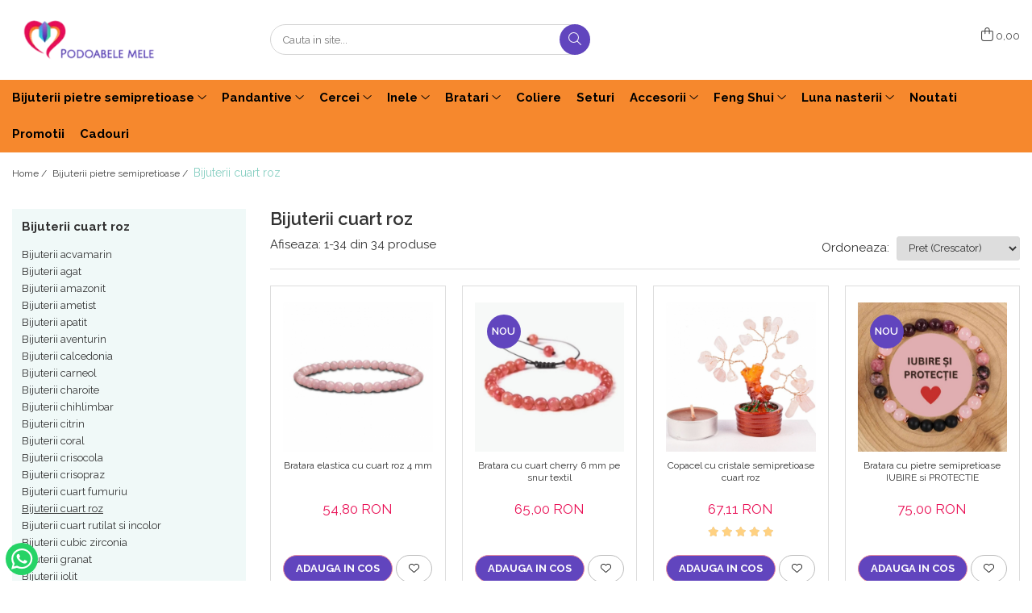

--- FILE ---
content_type: text/html; charset=UTF-8
request_url: https://www.podoabelemele.ro/bijuterii-argint-cuart-roz
body_size: 61655
content:
<!DOCTYPE html>

<html lang="ro-ro">

	<head>
		<meta charset="UTF-8">

		<script src="https://gomagcdn.ro/themes/fashion/js/lazysizes.min.js?v=10251337-4.243" async=""></script>

		<script>
			function g_js(callbk){typeof callbk === 'function' ? window.addEventListener("DOMContentLoaded", callbk, false) : false;}
		</script>

					<link rel="icon" sizes="48x48" href="https://gomagcdn.ro/domains/podoabelemele.ro/files/favicon/favicon5804.png">
			<link rel="apple-touch-icon" sizes="180x180" href="https://gomagcdn.ro/domains/podoabelemele.ro/files/favicon/favicon5804.png">
		
		<style>
			/*body.loading{overflow:hidden;}
			body.loading #wrapper{opacity: 0;visibility: hidden;}
			body #wrapper{opacity: 1;visibility: visible;transition:all .1s ease-out;}*/

			.main-header .main-menu{min-height:43px;}
			.-g-hide{visibility:hidden;opacity:0;}

					</style>
					<link rel="preconnect" href="https://fonts.googleapis.com" >
					<link rel="preconnect" href="https://fonts.gstatic.com" crossorigin>
		
		<link rel="preconnect" href="https://gomagcdn.ro"><link rel="dns-prefetch" href="https://fonts.googleapis.com" /><link rel="dns-prefetch" href="https://fonts.gstatic.com" /><link rel="dns-prefetch" href="https://www.glami.ro" /><link rel="dns-prefetch" href="https://connect.facebook.net" /><link rel="dns-prefetch" href="https://www.facebook.com" /><link rel="dns-prefetch" href="https://www.googletagmanager.com" /><link rel="dns-prefetch" href="https://www.google-analytics.com" /><link rel="dns-prefetch" href="https://googleads.g.doubleclick.net" /><link rel="dns-prefetch" href="https://retargeting.newsmanapp.com" />

					<link rel="preload" as="image" href="https://gomagcdn.ro/domains/podoabelemele.ro/files/product/large/bratara-elastica-cu-cuart-roz-8-mm-copie-541048.jpg"   >
					<link rel="preload" as="image" href="https://gomagcdn.ro/domains/podoabelemele.ro/files/product/large/bratara-cu-agat-maro-6-mm-pe-snur-copie-795042.jpg"   >
					<link rel="preload" as="style" href="https://fonts.googleapis.com/css2?family=Montserrat:ital,wght@0,300;0,400;0,600;0,700;1,300;1,400&display=swap" fetchpriority="high" onload="this.onload=null;this.rel='stylesheet'" crossorigin>
		
		<link rel="preload" href="https://gomagcdn.ro/themes/fashion/js/plugins.js?v=10251337-4.243" as="script">

		
					<link rel="preload" href="https://www.podoabelemele.ro/theme/default.js?v=41711027126" as="script">
				
		<link rel="preload" href="https://gomagcdn.ro/themes/fashion/js/dev.js?v=10251337-4.243" as="script">

					<noscript>
				<link rel="stylesheet" href="https://fonts.googleapis.com/css2?family=Montserrat:ital,wght@0,300;0,400;0,600;0,700;1,300;1,400&display=swap">
			</noscript>
		
					<link rel="stylesheet" href="https://gomagcdn.ro/themes/fashion/css/main-min.css?v=10251337-4.243-1" data-values='{"blockScripts": "1"}'>
		
					<link rel="stylesheet" href="https://www.podoabelemele.ro/theme/default.css?v=41711027126">
		
						<link rel="stylesheet" href="https://gomagcdn.ro/themes/fashion/css/dev-style.css?v=10251337-4.243-1">
		
		
		
		<link rel="alternate" hreflang="x-default" href="https://www.podoabelemele.ro/bijuterii-argint-cuart-roz">
									<!-- Global site tag (gtag.js) - Google Ads: 977311931 -->
<script async src="https://www.googletagmanager.com/gtag/js?id=AW-977311931"></script>
<script>
  window.dataLayer = window.dataLayer || [];
  function gtag(){dataLayer.push(arguments);}
  gtag('js', new Date());

  gtag('config', 'AW-977311931');
</script> <!-- Google Tag Manager -->
<script>(function(w,d,s,l,i){w[l]=w[l]||[];w[l].push({'gtm.start':
new Date().getTime(),event:'gtm.js'});var f=d.getElementsByTagName(s)[0],
j=d.createElement(s),dl=l!='dataLayer'?'&l='+l:'';j.async=true;j.src=
'https://www.googletagmanager.com/gtm.js?id='+i+dl;f.parentNode.insertBefore(j,f);
})(window,document,'script','dataLayer','GTM-K5DQX6K');</script>
<!-- End Google Tag Manager -->					
		<meta name="expires" content="never">
		<meta name="revisit-after" content="1 days">
					<meta name="author" content="Gomag">
				<title>Bijuterii cuart roz ➤ Bratari, Inele, Cercei, Pandantive</title>


					<meta name="robots" content="index,follow" />
						
		<meta name="description" content="Descoperă colectia de bijuterii cu cuart roz din argint ✱ Inele, Cercei, Bratari, Coliere ✔️ Comanda online piese unicat la pret accesibil ➤ Podoabelemele.ro">
		<meta class="viewport" name="viewport" content="width=device-width, initial-scale=1.0, user-scalable=no">
							<meta property="og:description" content="Descoperă colectia de bijuterii cu cuart roz din argint ✱ Inele, Cercei, Bratari, Coliere ✔️ Comanda online piese unicat la pret accesibil ➤ Podoabelemele.ro"/>
							<meta property="og:image" content="https://www.podoabelemele.rohttps://gomagcdn.ro/domains/podoabelemele.ro/files/company/podoabele-mele-1746499069.png"/>
															<link rel="canonical" href="https://www.podoabelemele.ro/bijuterii-argint-cuart-roz" />
			<meta property="og:url" content="https://www.podoabelemele.ro/bijuterii-argint-cuart-roz"/>
						
		<meta name="distribution" content="Global">
		<meta name="owner" content="www.podoabelemele.ro">
		<meta name="publisher" content="www.podoabelemele.ro">
		<meta name="rating" content="General">
		<meta name="copyright" content="Copyright www.podoabelemele.ro 2026. All rights reserved">
		<link rel="search" href="https://www.podoabelemele.ro/opensearch.ro.xml" type="application/opensearchdescription+xml" title="Cautare"/>

		
							<script src="https://gomagcdn.ro/themes/fashion/js/jquery-2.1.4.min.js"></script>
			<script defer src="https://gomagcdn.ro/themes/fashion/js/jquery.autocomplete.js?v=20181023"></script>
			<script src="https://gomagcdn.ro/themes/fashion/js/gomag.config.js?v=10251337-4.243"></script>
			<script src="https://gomagcdn.ro/themes/fashion/js/gomag.js?v=10251337-4.243"></script>
		
													<script>
$.Gomag.bind('User/Data/AffiliateMarketing/HideTrafiLeak', function(event, data){

    $('.whatsappfloat').remove();
});
</script><!-- Glami piXel --><script>(function(f, a, s, h, i, o, n) {f['GlamiTrackerObject'] = i;
f[i]=f[i]||function(){(f[i].q=f[i].q||[]).push(arguments)};o=a.createElement(s),
n=a.getElementsByTagName(s)[0];o.async=1;o.src=h;n.parentNode.insertBefore(o,n)
})(window, document, 'script', '//www.glami.ro/js/compiled/pt.js', 'glami');

glami('create', '3D5A318FD6943491206279AA689D8158', 'ro');
glami('track', 'PageView');</script><!-- End Glami piXel --><!-- Glami Category / Listing Tag -->
<script>
glami('track', 'ViewContent', {
content_type: 'category',
item_ids: ["3896", "4665", "1477", "4669", "3894", "3903", "2740", "8", "2296", "1301"], // currently viewed first 10 product IDs in the category. Use the same IDs as you use in the feed (ITEM_ID).
product_names: ["Bratara elastica cu cuart roz 4 mm", "Bratara cu cuart cherry 6 mm pe snur textil", "Copacel cu cristale semipretioase cuart roz", "Bratara cu pietre semipretioase IUBIRE si PROTECTIE", "Bratara cu cuart roz 10 mm", "Cercei argint cu cuart roz Micile Comori", "Inel reglabil de argint Frunza cuart roz, marimi 59-66", "Pandantiv din argint cuart roz Oglinda Fermecata", "Cercei argint lungi Picaturi de Ploaie cuart roz", "Pandantiv argint piatra cuart roz Portalul Magic"], // currently viewed first 10 product names. Use the same names as you use in the feed (PRODUCTNAME).
category_id: '44', // currently viewed category ID. Use the same category ID as you use in the feed (CATEGORY_ID)
category_text: 'Bijuterii pietre semipretioase>Bijuterii cuart roz' // currently viewed category_text. Use the same category_text as you use in the feed (CATEGORYTEXT)
});
</script> 
<!-- END Glami Category / Listing Tag -->
<script>
	var items = [];
	
			items.push(
			{
				id		:'CUAB0017',
				name	:'Bratara elastica cu cuart roz 4 mm',
				brand	:'Podoabele Mele',
				category:'Bijuterii cuart roz',
				price	:54.8000,
				google_business_vertical: 'retail'
			}
		);
			items.push(
			{
				id		:'CUAB0020',
				name	:'Bratara cu cuart cherry 6 mm pe snur textil',
				brand	:'Podoabele Mele',
				category:'Bijuterii cuart roz',
				price	:65.0000,
				google_business_vertical: 'retail'
			}
		);
			items.push(
			{
				id		:'CUAT0004',
				name	:'Copacel cu cristale semipretioase cuart roz',
				brand	:'Podoabele Mele',
				category:'Bijuterii cuart roz',
				price	:67.1100,
				google_business_vertical: 'retail'
			}
		);
			items.push(
			{
				id		:'MIXB0020',
				name	:'Bratara cu pietre semipretioase IUBIRE si PROTECTIE',
				brand	:'Podoabele Mele',
				category:'Bijuterii cuart roz',
				price	:75.0000,
				google_business_vertical: 'retail'
			}
		);
			items.push(
			{
				id		:'CUAB0016',
				name	:'Bratara cu cuart roz 10 mm',
				brand	:'Podoabele Mele',
				category:'Bijuterii cuart roz',
				price	:77.1800,
				google_business_vertical: 'retail'
			}
		);
			items.push(
			{
				id		:'CUAC0030',
				name	:'Cercei argint cu cuart roz Micile Comori',
				brand	:'Podoabele Mele',
				category:'Bijuterii cuart roz',
				price	:99.5500,
				google_business_vertical: 'retail'
			}
		);
			items.push(
			{
				id		:'CUAI0017',
				name	:'Inel reglabil de argint Frunza cuart roz, marimi 59-66',
				brand	:'Podoabele Mele',
				category:'Bijuterii cuart roz',
				price	:135.0000,
				google_business_vertical: 'retail'
			}
		);
			items.push(
			{
				id		:'CUAP0014',
				name	:'Pandantiv din argint cuart roz Oglinda Fermecata',
				brand	:'Podoabele Mele',
				category:'Bijuterii cuart roz',
				price	:145.0000,
				google_business_vertical: 'retail'
			}
		);
			items.push(
			{
				id		:'CUAC0021',
				name	:'Cercei argint lungi Picaturi de Ploaie cuart roz',
				brand	:'Podoabele Mele',
				category:'Bijuterii cuart roz',
				price	:159.5000,
				google_business_vertical: 'retail'
			}
		);
			items.push(
			{
				id		:'CUAP0007',
				name	:'Pandantiv argint piatra cuart roz Portalul Magic',
				brand	:'Podoabele Mele',
				category:'Bijuterii cuart roz',
				price	:165.0000,
				google_business_vertical: 'retail'
			}
		);
			items.push(
			{
				id		:'CUAC0034',
				name	:'Cercei argint cu cuart roz, funie rasucita cu surub',
				brand	:'Podoabele Mele',
				category:'Bijuterii cuart roz',
				price	:165.0000,
				google_business_vertical: 'retail'
			}
		);
			items.push(
			{
				id		:'CUAC0036',
				name	:'Cercei argint cu cuart roz, tortita leverback',
				brand	:'Podoabele Mele',
				category:'Bijuterii cuart roz',
				price	:165.0000,
				google_business_vertical: 'retail'
			}
		);
			items.push(
			{
				id		:'CUAI0016-54',
				name	:'Inel argint cuart roz model Funie Rasucita',
				brand	:'Podoabele Mele',
				category:'Bijuterii cuart roz',
				price	:166.6500,
				google_business_vertical: 'retail'
			}
		);
			items.push(
			{
				id		:'CUAC0020',
				name	:'Cercei lungi argint cuart roz Funie Rasucita',
				brand	:'Podoabele Mele',
				category:'Bijuterii cuart roz',
				price	:169.0000,
				google_business_vertical: 'retail'
			}
		);
			items.push(
			{
				id		:'MIXC0019',
				name	:'Cercei argint Frunze cuart roz cu varf si opal negru',
				brand	:'Podoabele Mele',
				category:'Bijuterii cuart roz',
				price	:175.0000,
				google_business_vertical: 'retail'
			}
		);
			items.push(
			{
				id		:'CUAI0024-6',
				name	:'Inel argint cu cuart roz marchiz Elixirul Dragostei',
				brand	:'Podoabele Mele',
				category:'Bijuterii cuart roz',
				price	:184.5500,
				google_business_vertical: 'retail'
			}
		);
			items.push(
			{
				id		:'CUAC0033',
				name	:'Cercei de argint cu margele de cuart roz Eleganta Cristalina',
				brand	:'Podoabele Mele',
				category:'Bijuterii cuart roz',
				price	:189.0200,
				google_business_vertical: 'retail'
			}
		);
			items.push(
			{
				id		:'CUAC0035',
				name	:'Cercei argint cu tortita - cuart roz fatetat',
				brand	:'Podoabele Mele',
				category:'Bijuterii cuart roz',
				price	:207.9000,
				google_business_vertical: 'retail'
			}
		);
			items.push(
			{
				id		:'CUAI0018-7',
				name	:'Inel argint filigran cu cuart roz cabochon',
				brand	:'Podoabele Mele',
				category:'Bijuterii cuart roz',
				price	:244.9500,
				google_business_vertical: 'retail'
			}
		);
			items.push(
			{
				id		:'CUAB0008',
				name	:'Bratara argint femei cuart roz marchiz',
				brand	:'Podoabele Mele',
				category:'Bijuterii cuart roz',
				price	:247.5000,
				google_business_vertical: 'retail'
			}
		);
			items.push(
			{
				id		:'CUAB0019',
				name	:'Bratara de argint cu cuart roz brut fatetat',
				brand	:'Podoabele Mele',
				category:'Bijuterii cuart roz',
				price	:278.5000,
				google_business_vertical: 'retail'
			}
		);
			items.push(
			{
				id		:'SOLI0001-9',
				name	:'Inel cu cuart solar curcubeu din argint, marime 59',
				brand	:'Podoabele Mele',
				category:'Bijuterii cuart roz',
				price	:307.5800,
				google_business_vertical: 'retail'
			}
		);
			items.push(
			{
				id		:'SOLI0001-10',
				name	:'Inel cu cuart solar curcubeu din argint, marime 62',
				brand	:'Podoabele Mele',
				category:'Bijuterii cuart roz',
				price	:307.5800,
				google_business_vertical: 'retail'
			}
		);
			items.push(
			{
				id		:'SETP0017',
				name	:'Set argint Cadou Pentru Ea cu piatra cuart roz',
				brand	:'Podoabele Mele',
				category:'Bijuterii cuart roz',
				price	:319.0000,
				google_business_vertical: 'retail'
			}
		);
			items.push(
			{
				id		:'OCHS0004',
				name	:'Inel argint reglabil, aur roz, ochi de pisica roz si CZ',
				brand	:'Podoabele Mele',
				category:'Bijuterii cuart roz',
				price	:334.4300,
				google_business_vertical: 'retail'
			}
		);
			items.push(
			{
				id		:'CUAB0014',
				name	:'Bratara argint cu cuart roz Petale de Iubire 19 cm',
				brand	:'Podoabele Mele',
				category:'Bijuterii cuart roz',
				price	:369.0000,
				google_business_vertical: 'retail'
			}
		);
			items.push(
			{
				id		:'SETC0047',
				name	:'Set argint cuart roz Funie Rasucita - cercei, pandantiv, lantisor',
				brand	:'Podoabele Mele',
				category:'Bijuterii cuart roz',
				price	:399.0000,
				google_business_vertical: 'retail'
			}
		);
			items.push(
			{
				id		:'CUAN0007',
				name	:'Colier cu cuart roz brut din argint Soaptele Iubirii',
				brand	:'Podoabele Mele',
				category:'Bijuterii cuart roz',
				price	:399.0000,
				google_business_vertical: 'retail'
			}
		);
			items.push(
			{
				id		:'CUAI0025-6',
				name	:'Inel de argint cu cuart roz marchiz Vis Imperial',
				brand	:'Podoabele Mele',
				category:'Bijuterii cuart roz',
				price	:435.0900,
				google_business_vertical: 'retail'
			}
		);
			items.push(
			{
				id		:'CUAP0031',
				name	:'Pandantiv cu cuart roz din argint filigran oval lucrat manual',
				brand	:'Podoabele Mele',
				category:'Bijuterii cuart roz',
				price	:446.2800,
				google_business_vertical: 'retail'
			}
		);
			items.push(
			{
				id		:'CUAS0001',
				name	:'Set argint cu cuart roz - colier, bratara',
				brand	:'Podoabele Mele',
				category:'Bijuterii cuart roz',
				price	:449.0000,
				google_business_vertical: 'retail'
			}
		);
			items.push(
			{
				id		:'CUAP0036',
				name	:'Pandantiv de argint lucrat manual filigran cu cuart roz x 2',
				brand	:'Podoabele Mele',
				category:'Bijuterii cuart roz',
				price	:558.1300,
				google_business_vertical: 'retail'
			}
		);
			items.push(
			{
				id		:'CUAN0005',
				name	:'Colier argint cu cuart roz si granat 120 cm, Caldura Inimii',
				brand	:'Podoabele Mele',
				category:'Bijuterii cuart roz',
				price	:575.0000,
				google_business_vertical: 'retail'
			}
		);
			items.push(
			{
				id		:'CUAB0023',
				name	:'Bratara argint cu cuart roz fatetat, handmade 18-19 cm',
				brand	:'Podoabele Mele',
				category:'Bijuterii cuart roz',
				price	:699.0000,
				google_business_vertical: 'retail'
			}
		);
	
	gtag('event', 'view_item_list', {
					item_list_id: '44',
			item_list_name: 'Bijuterii cuart roz',
				send_to	: 'AW-977311931',
		value	: 0,
		items	: [items]
	});
</script><script>	
	$(document).ready(function(){
		
		$(document).on('click', $GomagConfig.cartSummaryItemRemoveButton, function() {
			var productId = $(this).attr("data-product");
			var productSku = $(this).attr("data-productsku");
			var productPrice = $(this).attr("data-productprice");
			var productQty = $(this).attr("data-qty");
			
			gtag('event', 'remove_from_cart', {
					send_to	: 'AW-977311931',
					value	: parseFloat(productQty) * parseFloat(productPrice),
					items:[{
						id		: productSku,
						quantity: productQty,
						price	: productPrice		 
				}]
			})
			
		})
	
		$(document).on('click', $GomagConfig.checkoutItemRemoveButton, function() {
			
			var itemKey = $(this).attr('id').replace('__checkoutItemRemove','');
			var productId = $(this).data("product");
			var productSku = $(this).attr("productsku");
			var productPrice = $(this).attr("productprice");
			var productQty = $('#quantityToAdd_'+itemKey).val();
			
			gtag('event', 'remove_from_cart', {
				send_to	: 'AW-977311931',
				value	: parseFloat(productQty) * parseFloat(productPrice),
				items	:[{
					id		: productSku,
					quantity: productQty,
					price	: productPrice
				}]
			})
			
		})
	});		
	
</script>
<script>
	(function(i,s,o,g,r,a,m){i['GoogleAnalyticsObject']=r;i[r]=i[r]||function(){
	(i[r].q=i[r].q||[]).push(arguments)},i[r].l=1*new Date();a=s.createElement(o),
	m=s.getElementsByTagName(o)[0];a.async=1;a.src=g;m.parentNode.insertBefore(a,m)
	})(window,document,'script','//www.google-analytics.com/analytics.js','ga');
	ga('create', 'UA-191918764-1', 'auto');  // Replace with your property ID.

	ga('require', 'ec');
</script>
<script>
	$.Gomag.bind('Product/Add/To/Cart/After/Listing', function gaProductAddToCartL(event, data){
		if(data.product !== undefined){

			var gaProduct = false;

			if(typeof(gaProducts) != 'undefined' && gaProducts[data.product.id] != undefined)
			{
				var gaProduct = gaProducts[data.product.id];
			}
			if(gaProduct == false)
			{
				gaProduct = {};
				gaProduct.id =  data.product.id ;
				gaProduct.name =  data.product.sku ;
				gaProduct.category = data.product.category;
				gaProduct.brand = data.product.brand;

				var variant = [];
				if(data.product.versions && data.product.versions != undefined && data.product.versions[data.product.id] != undefined && data.product.versions[data.product.id]['attributes'] != undefined && data.product.versions[data.product.id]['attributes'])
				{

					$.each(data.product.versions[data.product.id]['attributes'], function(i, v){
						variant.push(v.value);
					})
				}


				gaProduct.variant = variant.join(',');
			}

			gaProduct.price = data.product.price;
			gaProduct.quantity = data.product.productQuantity;

			ga('ec:addProduct', gaProduct);
			ga('ec:setAction', 'add');
			ga('send', 'event', 'UX', 'click', 'add to cart');     // Send data using an event.

			window.dataLayer = window.dataLayer || [];
			dataLayer.push({
				'event': 'addToCart',
				'ecommerce': {
					'add': {
					  'products': [gaProduct]
					}
				}
			});

        }
	})
	$.Gomag.bind('Product/Add/To/Cart/After/Details', function gaProductAddToCartD(event, data){

		if(data.product !== undefined){

			var gaProduct = false;
			if(
				typeof(gaProducts) != 'undefined'
				&&
				gaProducts[data.product.id] != undefined
			)
			{
				var gaProduct = gaProducts[data.product.id];
			}
			if(gaProduct == false)
			{

				gaProduct = {};
				gaProduct.id =  data.product.id ;
				gaProduct.name =   data.product.sku ;
				gaProduct.category = data.product.category;
				gaProduct.brand = data.product.brand;
				var variant = [];
				if(data.product.versions && data.product.versions != undefined && data.product.versions[data.product.id] != undefined && data.product.versions[data.product.id]['attributes'] != undefined && data.product.versions[data.product.id]['attributes'])
				{

					$.each(data.product.versions[data.product.id]['attributes'], function(i, v){
						variant.push(v.value);
					})
				}


				gaProduct.variant = variant.join(',');
				gaProduct.price = data.product.price;

			}
			gaProduct.quantity = data.product.productQuantity;

			ga('ec:addProduct', gaProduct);
			ga('ec:setAction', 'add');
			ga('send', 'event', 'UX', 'click', 'add to cart');     // Send data using an event.

			window.dataLayer = window.dataLayer || [];
			dataLayer.push({
			  'event': 'addToCart',
			  'ecommerce': {
				'add': {
				  'products': [gaProduct]
				}
			  }
			});
        }

	})
	 $.Gomag.bind('Product/Remove/From/Cart', function gaProductRemovedFromCart(event, data){
		var envData = $.Gomag.getEnvData();
		var products = envData.products;

		if(data.data.product !== undefined && products[data.data.product] !== undefined){


			var dataProduct = products[data.data.product];
			gaProduct = {};
			gaProduct.id =  dataProduct.id ;

			gaProduct.name =   dataProduct.sku ;
			gaProduct.category = dataProduct.category;
			gaProduct.brand = dataProduct.brand;
			gaProduct.price = dataProduct.price;

			var variant = [];
			if(dataProduct['version'] != undefined && dataProduct['version'])
			{

				$.each(dataProduct['version'], function(i, v){
					variant.push(v.value);
				})
			}


			gaProduct.variant = variant.join(',');
			gaProduct.quantity = data.data.quantity;
			ga('ec:addProduct', gaProduct);
			ga('ec:setAction', 'remove');
			ga('send', 'event', 'UX', 'click', 'remove from cart');
			window.dataLayer = window.dataLayer || [];
			dataLayer.push({
				  'event': 'removeFromCart',
				  'ecommerce': {
					'remove': {                               // 'remove' actionFieldObject measures.
					  'products': [gaProduct]
					}
				  }
				});
        }

	});

	 $.Gomag.bind('Cart/Quantity/Update', function gaCartQuantityUpdate(event, data){
		var envData = $.Gomag.getEnvData();
		var products = envData.products;
		if(!data.data.finalQuantity || !data.data.initialQuantity)
		{
			return false;
		}
		var dataProduct = products[data.data.product];
		gaProduct = {};
		gaProduct.id =  dataProduct.id ;
		gaProduct.name =   dataProduct.sku ;
		gaProduct.category = dataProduct.category;
		gaProduct.brand = dataProduct.brand;
		gaProduct.price = dataProduct.price;
		var variant = [];
		if(dataProduct['version'] != undefined && dataProduct['version'])
		{

			$.each(dataProduct['version'], function(i, v){
				variant.push(v.value);
			})
		}
		gaProduct.variant = variant.join(',');
		var type = 'addToCart';

		if(parseFloat(data.data.initialQuantity) > parseFloat(data.data.finalQuantity))
		{
			var quantity = parseFloat(data.data.initialQuantity) - parseFloat(data.data.finalQuantity);
			gaProduct.quantity = quantity;

			ga('ec:addProduct', gaProduct);
			ga('ec:setAction', 'remove');
			ga('send', 'event', 'UX', 'click', 'remove from cart');
			window.dataLayer = window.dataLayer || [];
			dataLayer.push({
				  'event': 'removeFromCart',
				  'ecommerce': {
					'remove': {                               // 'remove' actionFieldObject measures.
					  'products': [gaProduct]
					}
				  }
				});
		}
		else if(parseFloat(data.data.initialQuantity) < parseFloat(data.data.finalQuantity))
		{
			var quantity = parseFloat(data.data.finalQuantity) - parseFloat(data.data.initialQuantity);
			gaProduct.quantity = quantity;

			ga('ec:addProduct', gaProduct);
			ga('ec:setAction', 'add');
			ga('send', 'event', 'UX', 'click', 'add to cart');     // Send data using an event.

			window.dataLayer = window.dataLayer || [];
			dataLayer.push({
			  'event': 'addToCart',
			  'ecommerce': {
				'add': {
				  'products': [gaProduct]
				}
			  }
			});
		}

	});
$.Gomag.bind('Product/Box/Click', function enhancedAnalytics(queue){
		$.Gomag.asyncClickBlock(queue);
		if(
			typeof(gaProducts) != 'undefined'
			&&
			gaProducts[queue.data.product] != undefined
		)
		{
			var clickProduct = gaProducts[queue.data.product];
		}
		else
		{
			var clickProduct = {};
			var productId = queue.data.product;

			var envData = $.Gomag.getEnvData();
			var products = envData.products;

			if(products[productId] !== undefined){

				var dataProduct = products[productId];

				clickProduct.list = 'homepage';
				clickProduct.position = '0';
				clickProduct.name =  dataProduct.sku ;
				clickProduct.id = dataProduct.id;
				clickProduct.price = dataProduct.price;
				clickProduct.brand = dataProduct.brand;
				clickProduct.category = dataProduct.category;
				clickProduct.variant = '';
			}
		}
		window.dataLayer = window.dataLayer || [];

		dataLayer.push({
			'event': 'productClick',
			'ecommerce': {
			  'click': {
				'actionField': {'list': 'Search'},      // Optional list property.
				'products': [clickProduct]
			   }
			 },
			 'eventCallback': function() {
			   return false;
			 }
		  });

		ga('ec:addProduct', clickProduct);
		ga('ec:setAction', 'click', {list: 'Search'});

		  // Send click with an event, then send user to product page.
		  ga('send', 'event', 'UX', 'click', 'Results', {
			useBeacon: true,
			hitCallback: function() {
				$.Gomag.asyncClickComplete(queue);
			},
			hitCallbackFail: function()
			{
				$.Gomag.asyncClickComplete(queue);
			}
		  });
		setTimeout(function(){ $.Gomag.asyncClickComplete(queue);}, 200);
	});
</script>
<!-- Global site tag (gtag.js) - Google Analytics -->
<script async src="https://www.googletagmanager.com/gtag/js?id=G-YY3SRVK1YH"></script>
	<script>
 window.dataLayer = window.dataLayer || [];
  function gtag(){dataLayer.push(arguments);}
    var cookieValue = '';
  var name = 'g_c_consent' + "=";
  var decodedCookie = decodeURIComponent(document.cookie);
  var ca = decodedCookie.split(';');
  for(var i = 0; i <ca.length; i++) {
	var c = ca[i];
	while (c.charAt(0) == ' ') {
	  c = c.substring(1);
	}
	if (c.indexOf(name) == 0) {
	  cookieValue = c.substring(name.length, c.length);
	}
  }



if(cookieValue == ''){
	gtag('consent', 'default', {
	  'ad_storage': 'granted',
	  'ad_user_data': 'granted',
	  'ad_personalization': 'granted',
	  'analytics_storage': 'granted',
	  'personalization_storage': 'granted',
	  'functionality_storage': 'granted',
	  'security_storage': 'granted'
	});
	} else if(cookieValue != '-1'){


			gtag('consent', 'default', {
			'ad_storage': 'granted',
			'ad_user_data': 'granted',
			'ad_personalization': 'granted',
			'analytics_storage': 'granted',
			'personalization_storage': 'granted',
			'functionality_storage': 'granted',
			'security_storage': 'granted'
		});
	} else {
	 gtag('consent', 'default', {
		  'ad_storage': 'denied',
		  'ad_user_data': 'denied',
		  'ad_personalization': 'denied',
		  'analytics_storage': 'denied',
			'personalization_storage': 'denied',
			'functionality_storage': 'denied',
			'security_storage': 'denied'
		});

		 }
</script>
<script>

	
  gtag('js', new Date());

 
$.Gomag.bind('Cookie/Policy/Consent/Denied', function(){
	gtag('consent', 'update', {
		  'ad_storage': 'denied',
		  'ad_user_data': 'denied',
		  'ad_personalization': 'denied',
		  'analytics_storage': 'denied',
			'personalization_storage': 'denied',
			'functionality_storage': 'denied',
			'security_storage': 'denied'
		});
		})
$.Gomag.bind('Cookie/Policy/Consent/Granted', function(){
	gtag('consent', 'update', {
		  'ad_storage': 'granted',
		  'ad_user_data': 'granted',
		  'ad_personalization': 'granted',
		  'analytics_storage': 'granted',
			'personalization_storage': 'granted',
			'functionality_storage': 'granted',
			'security_storage': 'granted'
		});
		})
  gtag('config', 'G-YY3SRVK1YH', {allow_enhanced_conversions: true });
</script>
<script>
	function gaBuildProductVariant(product)
	{
		let _return = '';
		if(product.version != undefined)
		{
			$.each(product.version, function(i, a){
				_return += (_return == '' ? '' : ', ')+a.value;
			})
		}
		return _return;
	}

</script>
<script>
	$.Gomag.bind('Product/Add/To/Cart/After/Listing', function gaProductAddToCartLV4(event, data) {
		if(data.product !== undefined) {
			var gaProduct = false;
			if(typeof(gaProducts) != 'undefined' && gaProducts[data.product.id] != undefined)
			{
				gaProduct = gaProducts[data.product.id];

			}

			if(gaProduct == false)
			{
				gaProduct = {};
				gaProduct.item_id = data.product.id;
				gaProduct.currency = data.product.currency ? (String(data.product.currency).toLowerCase() == 'lei' ? 'RON' : data.product.currency) : 'RON';
				gaProduct.item_name =  data.product.sku ;
				gaProduct.item_variant= gaBuildProductVariant(data.product);
				gaProduct.item_brand = data.product.brand;
				gaProduct.item_category = data.product.category;

			}

			gaProduct.price = parseFloat(data.product.price).toFixed(2);
			gaProduct.quantity = data.product.productQuantity;
			gtag("event", "add_to_cart", {
				currency: gaProduct.currency,
				value: parseFloat(gaProduct.price) * parseFloat(gaProduct.quantity),
				items: [
					gaProduct
				]
			});

		}
	})
	$.Gomag.bind('Product/Add/To/Cart/After/Details', function gaProductAddToCartDV4(event, data){

		if(data.product !== undefined){

			var gaProduct = false;
			if(
				typeof(gaProducts) != 'undefined'
				&&
				gaProducts[data.product.id] != undefined
			)
			{
				var gaProduct = gaProducts[data.product.id];
			}

			if(gaProduct == false)
			{
				gaProduct = {};
				gaProduct.item_id = data.product.id;
				gaProduct.currency = data.product.currency ? (String(data.product.currency).toLowerCase() == 'lei' ? 'RON' : data.product.currency) : 'RON';
				gaProduct.item_name =  data.product.sku ;
				gaProduct.item_variant= gaBuildProductVariant(data.product);
				gaProduct.item_brand = data.product.brand;
				gaProduct.item_category = data.product.category;

			}

			gaProduct.price = parseFloat(data.product.price).toFixed(2);
			gaProduct.quantity = data.product.productQuantity;


			gtag("event", "add_to_cart", {
			  currency: gaProduct.currency,
			  value: parseFloat(gaProduct.price) * parseFloat(gaProduct.quantity),
			  items: [
				gaProduct
			  ]
			});
        }

	})
	 $.Gomag.bind('Product/Remove/From/Cart', function gaProductRemovedFromCartV4(event, data){
		var envData = $.Gomag.getEnvData();
		var products = envData.products;

		if(data.data.product !== undefined && products[data.data.product] !== undefined){


			var dataProduct = products[data.data.product];


			gaProduct = {};
			gaProduct.item_id = dataProduct.id;

			gaProduct.item_name =   dataProduct.sku ;
			gaProduct.currency = dataProduct.currency ? (String(dataProduct.currency).toLowerCase() == 'lei' ? 'RON' : dataProduct.currency) : 'RON';
			gaProduct.item_category = dataProduct.category;
			gaProduct.item_brand = dataProduct.brand;
			gaProduct.price = parseFloat(dataProduct.price).toFixed(2);
			gaProduct.quantity = data.data.quantity;
			gaProduct.item_variant= gaBuildProductVariant(dataProduct);
			gtag("event", "remove_from_cart", {
			  currency: gaProduct.currency,
			  value: parseFloat(gaProduct.price) * parseFloat(gaProduct.quantity),
			  items: [
				gaProduct
			  ]
			});
        }

	});

	 $.Gomag.bind('Cart/Quantity/Update', function gaCartQuantityUpdateV4(event, data){
		var envData = $.Gomag.getEnvData();
		var products = envData.products;
		if(!data.data.finalQuantity || !data.data.initialQuantity)
		{
			return false;
		}
		var dataProduct = products[data.data.product];
		if(dataProduct == undefined)
		{
			return false;
		}

		gaProduct = {};
		gaProduct.item_id = dataProduct.id;
		gaProduct.currency = dataProduct.currency ? (String(dataProduct.currency).toLowerCase() == 'lei' ? 'RON' : dataProduct.currency) : 'RON';
		gaProduct.item_name =  dataProduct.sku ;

		gaProduct.item_category = dataProduct.category;
		gaProduct.item_brand = dataProduct.brand;
		gaProduct.price = parseFloat(dataProduct.price).toFixed(2);
		gaProduct.item_variant= gaBuildProductVariant(dataProduct);
		if(parseFloat(data.data.initialQuantity) < parseFloat(data.data.finalQuantity))
		{
			var quantity = parseFloat(data.data.finalQuantity) - parseFloat(data.data.initialQuantity);
			gaProduct.quantity = quantity;

			gtag("event", "add_to_cart", {
			  currency: gaProduct.currency,
			  value: parseFloat(gaProduct.price) * parseFloat(gaProduct.quantity),
			  items: [
				gaProduct
			  ]
			});
		}
		else if(parseFloat(data.data.initialQuantity) > parseFloat(data.data.finalQuantity))
		{
			var quantity = parseFloat(data.data.initialQuantity) - parseFloat(data.data.finalQuantity);
			gaProduct.quantity = quantity;
			gtag("event", "remove_from_cart", {
			  currency: gaProduct.currency,
			  value: parseFloat(gaProduct.price) * parseFloat(gaProduct.quantity),
			  items: [
				gaProduct
			  ]
			});
		}

	});

</script>
<script>
function gmsc(name, value)
{
	if(value != undefined && value)
	{
		var expires = new Date();
		expires.setTime(expires.getTime() + parseInt(3600*24*1000*90));
		document.cookie = encodeURIComponent(name) + "=" + encodeURIComponent(value) + '; expires='+ expires.toUTCString() + "; path=/";
	}
}
let gmqs = window.location.search;
let gmup = new URLSearchParams(gmqs);
gmsc('g_sc', gmup.get('shop_campaign'));
gmsc('shop_utm_campaign', gmup.get('utm_campaign'));
gmsc('shop_utm_medium', gmup.get('utm_medium'));
gmsc('shop_utm_source', gmup.get('utm_source'));
</script><!-- Facebook Pixel Code -->
				<script>
				!function(f,b,e,v,n,t,s){if(f.fbq)return;n=f.fbq=function(){n.callMethod?
				n.callMethod.apply(n,arguments):n.queue.push(arguments)};if(!f._fbq)f._fbq=n;
				n.push=n;n.loaded=!0;n.version="2.0";n.queue=[];t=b.createElement(e);t.async=!0;
				t.src=v;s=b.getElementsByTagName(e)[0];s.parentNode.insertBefore(t,s)}(window,
				document,"script","//connect.facebook.net/en_US/fbevents.js");

				fbq("init", "192104156426063");
				fbq("track", "PageView");</script>
				<!-- End Facebook Pixel Code -->
				<script>
				$.Gomag.bind('User/Ajax/Data/Loaded', function(event, data){
					if(data != undefined && data.data != undefined)
					{
						var eventData = data.data;
						if(eventData.facebookUserData != undefined)
						{
							$('body').append(eventData.facebookUserData);
						}
					}
				})
				</script>
				<meta name="facebook-domain-verification" content="7zrlygfgtnpla0vkdd6t6l95m31ejx" /><script>
	$.Gomag.bind('Product/Add/To/Cart/After/Listing', function(event, data){
		if(data.product !== undefined){
			gtag('event', 'add_to_cart', {
				send_to	: 'AW-977311931',
				value	: parseFloat(data.product.productQuantity) * parseFloat(data.product.price),
				items	:[{
					id		: data.product.sku,
					name	: data.product.name,
					brand	: data.product.brand,
					category: data.product.category,
					quantity: data.product.productQuantity,
					price	: data.product.price
				 
			}]
		   })
        }
	})
	$.Gomag.bind('Product/Add/To/Cart/After/Details', function(event, data){
		
		if(data.product !== undefined){
			gtag('event', 'add_to_cart', {
				send_to: 'AW-977311931',
				value: parseFloat(data.product.productQuantity) * parseFloat(data.product.price),
				items: [{
					id: data.product.sku,
					name		: data.product.name,
					brand		: data.product.brand,
					category	: data.product.category,
					quantity	: data.product.productQuantity,
					price		: data.product.price
				}]	
			})
		}
	})
   
</script><meta name="google-site-verification" content="JILVD0CgYdBlkxAnFAalFXAIof1sKzwtKL9hsDtKdpI" /> <meta name="p:domain_verify" content="c2482dd986cabbbb4452c54c8bdd2ec6"/>					
		
	</head>

	<body class="" style="">

		<script >
			function _addCss(url, attribute, value, loaded){
				var _s = document.createElement('link');
				_s.rel = 'stylesheet';
				_s.href = url;
				_s.type = 'text/css';
				if(attribute)
				{
					_s.setAttribute(attribute, value)
				}
				if(loaded){
					_s.onload = function(){
						var dom = document.getElementsByTagName('body')[0];
						//dom.classList.remove('loading');
					}
				}
				var _st = document.getElementsByTagName('link')[0];
				_st.parentNode.insertBefore(_s, _st);
			}
			//_addCss('https://fonts.googleapis.com/css2?family=Open+Sans:ital,wght@0,300;0,400;0,600;0,700;1,300;1,400&display=swap');
			_addCss('https://gomagcdn.ro/themes/_fonts/Open-Sans.css');

		</script>
		<script>
				/*setTimeout(
				  function()
				  {
				   document.getElementsByTagName('body')[0].classList.remove('loading');
				  }, 1000);*/
		</script>
									<!-- Google Tag Manager (noscript) -->
<noscript><iframe src="https://www.googletagmanager.com/ns.html?id=GTM-K5DQX6K"
height="0" width="0" style="display:none;visibility:hidden"></iframe></noscript>
<!-- End Google Tag Manager (noscript) -->					
		
		<div id="wrapper">
			<!-- BLOCK:792941b86074983e6272e86f6666f4b2 start -->
<div id="_cartSummary" class="hide"></div>

<script >
	$(document).ready(function() {

		$(document).on('keypress', '.-g-input-loader', function(){
			$(this).addClass('-g-input-loading');
		})

		$.Gomag.bind('Product/Add/To/Cart/After', function(eventResponse, properties)
		{
									var data = JSON.parse(properties.data);
			$('.q-cart').html(data.quantity);
			if(parseFloat(data.quantity) > 0)
			{
				$('.q-cart').removeClass('hide');
			}
			else
			{
				$('.q-cart').addClass('hide');
			}
			$('.cartPrice').html(data.subtotal + ' ' + data.currency);
			$('.cartProductCount').html(data.quantity);


		})
		$('#_cartSummary').on('updateCart', function(event, cart) {
			var t = $(this);

			$.get('https://www.podoabelemele.ro/cart-update', {
				cart: cart
			}, function(data) {

				$('.q-cart').html(data.quantity);
				if(parseFloat(data.quantity) > 0)
				{
					$('.q-cart').removeClass('hide');
				}
				else
				{
					$('.q-cart').addClass('hide');
				}
				$('.cartPrice').html(data.subtotal + ' ' + data.currency);
				$('.cartProductCount').html(data.quantity);
			}, 'json');
			window.ga = window.ga || function() {
				(ga.q = ga.q || []).push(arguments)
			};
			ga('send', 'event', 'Buton', 'Click', 'Adauga_Cos');
		});

		if(window.gtag_report_conversion) {
			$(document).on("click", 'li.phone-m', function() {
				var phoneNo = $('li.phone-m').children( "a").attr('href');
				gtag_report_conversion(phoneNo);
			});

		}

	});
</script>



<header class="main-header container-bg clearfix" data-block="headerBlock">
	<div class="discount-tape container-h full -g-hide" id="_gomagHellobar"></div>

		
	<div class="top-head-bg container-h full">

		<div class="top-head container-h">
			<div class="row">
				<div class="col-md-3 col-sm-3 col-xs-5 logo-h">
					
	<a href="https://www.podoabelemele.ro" id="logo" data-pageId="2">
		<img src="https://gomagcdn.ro/domains/podoabelemele.ro/files/company/podoabele-mele-1746499069.png" fetchpriority="high" class="img-responsive" alt="Podoabele Mele" title="Podoabele Mele" width="200" height="50" style="width:auto;">
	</a>
				</div>
				<div class="col-md-4 col-sm-4 col-xs-7 main search-form-box">
					
<form name="search-form" class="search-form" action="https://www.podoabelemele.ro/produse" id="_searchFormMainHeader">

	<input id="_autocompleteSearchMainHeader" name="c" class="input-placeholder -g-input-loader" type="text" placeholder="Cauta in site..." aria-label="Search"  value="">
	<button id="_doSearch" class="search-button" aria-hidden="true">
		<i class="fa fa-search" aria-hidden="true"></i>
	</button>

				<script >
			$(document).ready(function() {

				$('#_autocompleteSearchMainHeader').autocomplete({
					serviceUrl: 'https://www.podoabelemele.ro/autocomplete',
					minChars: 2,
					deferRequestBy: 700,
					appendTo: '#_searchFormMainHeader',
					width: parseInt($('#_doSearch').offset().left) - parseInt($('#_autocompleteSearchMainHeader').offset().left),
					formatResult: function(suggestion, currentValue) {
						return suggestion.value;
					},
					onSelect: function(suggestion) {
						$(this).val(suggestion.data);
					},
					onSearchComplete: function(suggestion) {
						$(this).removeClass('-g-input-loading');
					}
				});
				$(document).on('click', '#_doSearch', function(e){
					e.preventDefault();
					if($('#_autocompleteSearchMainHeader').val() != '')
					{
						$('#_searchFormMainHeader').submit();
					}
				})
			});
		</script>
	

</form>
				</div>
				<div class="col-md-5 col-sm-5 acount-section">
					
<ul>
	<li class="search-m hide">
		<a href="#" class="-g-no-url" aria-label="Cauta in site..." data-pageId="">
			<i class="fa fa-search search-open" aria-hidden="true"></i>
			<i style="display:none" class="fa fa-times search-close" aria-hidden="true"></i>
		</a>
	</li>
	<li class="-g-user-icon -g-user-icon-empty">
			
	</li>
	
				<li class="contact-header">
			<a href="tel:0770773239" aria-label="Contacteaza-ne" data-pageId="3">
				<i class="fa fa-phone" aria-hidden="true"></i>
								<span>0770773239</span>
			</a>
		</li>
			<li class="wishlist-header hide">
		<a href="https://www.podoabelemele.ro/wishlist" aria-label="Wishlist" data-pageId="28">
			<span class="-g-wishlist-product-count -g-hide"></span>
			<i class="fa fa-heart-o" aria-hidden="true"></i>
			<span class="">Favorite</span>
		</a>
	</li>
	<li class="cart-header-btn cart">
		<a class="cart-drop _showCartHeader" href="https://www.podoabelemele.ro/cos-de-cumparaturi" aria-label="Cos de cumparaturi">
			<span class="q-cart hide">0</span>
			<i class="fa fa-shopping-bag" aria-hidden="true"></i>
			<span class="count cartPrice">0,00
				
			</span>
		</a>
					<div class="cart-dd  _cartShow cart-closed"></div>
			</li>

	</ul>

	<script>
		$(document).ready(function() {
			//Cart
							$('.cart').mouseenter(function() {
					$.Gomag.showCartSummary('div._cartShow');
				}).mouseleave(function() {
					$.Gomag.hideCartSummary('div._cartShow');
					$('div._cartShow').removeClass('cart-open');
				});
						$(document).on('click', '.dropdown-toggle', function() {
				window.location = $(this).attr('href');
			})
		})
	</script>

				</div>
			</div>
		</div>
	</div>


<div id="navigation">
	<nav id="main-menu" class="main-menu container-h full clearfix">
		<a href="#" class="menu-trg -g-no-url" title="Produse">
			<span>&nbsp;</span>
		</a>
		
<div class="container-h nav-menu-hh clearfix">

	<!-- BASE MENU -->
	<ul class="
			nav-menu base-menu container-h
			
			
		">

		

			
		<li class="menu-drop __GomagMM ">
							<a
					href="https://www.podoabelemele.ro/bijuterii-argint-925-pietre-semipretioase"
					class="  "
					rel="  "
					
					title="Bijuterii pietre semipretioase"
					data-Gomag=''
					data-block-name="mainMenuD0"
					data-pageId= ""
					data-block="mainMenuD">
											<span class="list">Bijuterii pietre semipretioase</span>
						<i class="fa fa-angle-down"></i>
				</a>

									<div class="menu-dd">
										<ul class="drop-list clearfix w100">
																																						<li class="fl">
										<div class="col">
											<p class="title">
												<a
												href="https://www.podoabelemele.ro/bijuterii-argint-cu-acvamarin"
												class="title    "
												rel="  "
												
												title="Bijuterii acvamarin"
												data-Gomag=''
												data-block-name="mainMenuD1"
												data-block="mainMenuD"
												data-pageId= "80"
												>
																										Bijuterii acvamarin
												</a>
											</p>
																						
										</div>
									</li>
																																<li class="fl">
										<div class="col">
											<p class="title">
												<a
												href="https://www.podoabelemele.ro/bijuterii-argint-cu-agata"
												class="title    "
												rel="  "
												
												title="Bijuterii agat"
												data-Gomag=''
												data-block-name="mainMenuD1"
												data-block="mainMenuD"
												data-pageId= "80"
												>
																										Bijuterii agat
												</a>
											</p>
																						
										</div>
									</li>
																																<li class="fl">
										<div class="col">
											<p class="title">
												<a
												href="https://www.podoabelemele.ro/bijuterii-argint-cu-amazonit"
												class="title    "
												rel="  "
												
												title="Bijuterii amazonit"
												data-Gomag=''
												data-block-name="mainMenuD1"
												data-block="mainMenuD"
												data-pageId= "80"
												>
																										Bijuterii amazonit
												</a>
											</p>
																						
										</div>
									</li>
																																<li class="fl">
										<div class="col">
											<p class="title">
												<a
												href="https://www.podoabelemele.ro/bijuterii-argint-cu-ametist"
												class="title    "
												rel="  "
												
												title="Bijuterii ametist"
												data-Gomag=''
												data-block-name="mainMenuD1"
												data-block="mainMenuD"
												data-pageId= "80"
												>
																										Bijuterii ametist
												</a>
											</p>
																						
										</div>
									</li>
																																<li class="fl">
										<div class="col">
											<p class="title">
												<a
												href="https://www.podoabelemele.ro/bijuterii-argint-cu-apatit"
												class="title    "
												rel="  "
												
												title="Bijuterii apatit"
												data-Gomag=''
												data-block-name="mainMenuD1"
												data-block="mainMenuD"
												data-pageId= "80"
												>
																										Bijuterii apatit
												</a>
											</p>
																						
										</div>
									</li>
																																<li class="fl">
										<div class="col">
											<p class="title">
												<a
												href="https://www.podoabelemele.ro/bijuterii-argint-cu-aventurin"
												class="title    "
												rel="  "
												
												title="Bijuterii aventurin"
												data-Gomag=''
												data-block-name="mainMenuD1"
												data-block="mainMenuD"
												data-pageId= "80"
												>
																										Bijuterii aventurin
												</a>
											</p>
																						
										</div>
									</li>
																																<li class="fl">
										<div class="col">
											<p class="title">
												<a
												href="https://www.podoabelemele.ro/bijuterii-bronzit"
												class="title    "
												rel="  "
												
												title="Bijuterii bronzit"
												data-Gomag=''
												data-block-name="mainMenuD1"
												data-block="mainMenuD"
												data-pageId= "80"
												>
																										Bijuterii bronzit
												</a>
											</p>
																						
										</div>
									</li>
																																<li class="fl">
										<div class="col">
											<p class="title">
												<a
												href="https://www.podoabelemele.ro/bijuterii-argint-cu-calcedonia"
												class="title    "
												rel="  "
												
												title="Bijuterii calcedonia"
												data-Gomag=''
												data-block-name="mainMenuD1"
												data-block="mainMenuD"
												data-pageId= "80"
												>
																										Bijuterii calcedonia
												</a>
											</p>
																						
										</div>
									</li>
																																<li class="fl">
										<div class="col">
											<p class="title">
												<a
												href="https://www.podoabelemele.ro/bijuterii-argint-cu-carneol"
												class="title    "
												rel="  "
												
												title="Bijuterii carneol"
												data-Gomag=''
												data-block-name="mainMenuD1"
												data-block="mainMenuD"
												data-pageId= "80"
												>
																										Bijuterii carneol
												</a>
											</p>
																						
										</div>
									</li>
																																<li class="fl">
										<div class="col">
											<p class="title">
												<a
												href="https://www.podoabelemele.ro/bijuterii-argint-cu-charoite"
												class="title    "
												rel="  "
												
												title="Bijuterii charoite"
												data-Gomag=''
												data-block-name="mainMenuD1"
												data-block="mainMenuD"
												data-pageId= "80"
												>
																										Bijuterii charoite
												</a>
											</p>
																						
										</div>
									</li>
																																<li class="fl">
										<div class="col">
											<p class="title">
												<a
												href="https://www.podoabelemele.ro/bijuterii-argint-cu-chihlimbar"
												class="title    "
												rel="  "
												
												title="Bijuterii chihlimbar"
												data-Gomag=''
												data-block-name="mainMenuD1"
												data-block="mainMenuD"
												data-pageId= "80"
												>
																										Bijuterii chihlimbar
												</a>
											</p>
																						
										</div>
									</li>
																																<li class="fl">
										<div class="col">
											<p class="title">
												<a
												href="https://www.podoabelemele.ro/bijuterii-argint-cu-citrin"
												class="title    "
												rel="  "
												
												title="Bijuterii citrin"
												data-Gomag=''
												data-block-name="mainMenuD1"
												data-block="mainMenuD"
												data-pageId= "80"
												>
																										Bijuterii citrin
												</a>
											</p>
																						
										</div>
									</li>
																																<li class="fl">
										<div class="col">
											<p class="title">
												<a
												href="https://www.podoabelemele.ro/bijuterii-argint-cu-coral"
												class="title    "
												rel="  "
												
												title="Bijuterii coral"
												data-Gomag=''
												data-block-name="mainMenuD1"
												data-block="mainMenuD"
												data-pageId= "80"
												>
																										Bijuterii coral
												</a>
											</p>
																						
										</div>
									</li>
																																<li class="fl">
										<div class="col">
											<p class="title">
												<a
												href="https://www.podoabelemele.ro/bijuterii-argint-cu-crisocola"
												class="title    "
												rel="  "
												
												title="Bijuterii crisocola"
												data-Gomag=''
												data-block-name="mainMenuD1"
												data-block="mainMenuD"
												data-pageId= "80"
												>
																										Bijuterii crisocola
												</a>
											</p>
																						
										</div>
									</li>
																																<li class="fl">
										<div class="col">
											<p class="title">
												<a
												href="https://www.podoabelemele.ro/bijuterii-argint-cu-crisopraz"
												class="title    "
												rel="  "
												
												title="Bijuterii crisopraz"
												data-Gomag=''
												data-block-name="mainMenuD1"
												data-block="mainMenuD"
												data-pageId= "80"
												>
																										Bijuterii crisopraz
												</a>
											</p>
																						
										</div>
									</li>
																																<li class="fl">
										<div class="col">
											<p class="title">
												<a
												href="https://www.podoabelemele.ro/bijuterii-argint-si-cuart-fumuriu"
												class="title    "
												rel="  "
												
												title="Bijuterii cuart fumuriu"
												data-Gomag=''
												data-block-name="mainMenuD1"
												data-block="mainMenuD"
												data-pageId= "80"
												>
																										Bijuterii cuart fumuriu
												</a>
											</p>
																						
										</div>
									</li>
																																<li class="fl">
										<div class="col">
											<p class="title">
												<a
												href="https://www.podoabelemele.ro/bijuterii-argint-cuart-roz"
												class="title  -g-active-menu  "
												rel="  "
												
												title="Bijuterii cuart roz"
												data-Gomag=''
												data-block-name="mainMenuD1"
												data-block="mainMenuD"
												data-pageId= "80"
												>
																										Bijuterii cuart roz
												</a>
											</p>
																						
										</div>
									</li>
																																<li class="fl">
										<div class="col">
											<p class="title">
												<a
												href="https://www.podoabelemele.ro/bijuterii-argint-cuart-rutilat"
												class="title    "
												rel="  "
												
												title="Bijuterii cuart rutilat si incolor"
												data-Gomag=''
												data-block-name="mainMenuD1"
												data-block="mainMenuD"
												data-pageId= "80"
												>
																										Bijuterii cuart rutilat si incolor
												</a>
											</p>
																						
										</div>
									</li>
																																<li class="fl">
										<div class="col">
											<p class="title">
												<a
												href="https://www.podoabelemele.ro/bijuterii-cubic-zirconia"
												class="title    "
												rel="  "
												
												title="Bijuterii cubic zirconia"
												data-Gomag=''
												data-block-name="mainMenuD1"
												data-block="mainMenuD"
												data-pageId= "80"
												>
																										Bijuterii cubic zirconia
												</a>
											</p>
																						
										</div>
									</li>
																																<li class="fl">
										<div class="col">
											<p class="title">
												<a
												href="https://www.podoabelemele.ro/bijuterii-argint-cu-fluorit"
												class="title    "
												rel="  "
												
												title="Bijuterii fluorit"
												data-Gomag=''
												data-block-name="mainMenuD1"
												data-block="mainMenuD"
												data-pageId= "80"
												>
																										Bijuterii fluorit
												</a>
											</p>
																						
										</div>
									</li>
																																<li class="fl">
										<div class="col">
											<p class="title">
												<a
												href="https://www.podoabelemele.ro/bijuterii-argint-cu-granat"
												class="title    "
												rel="  "
												
												title="Bijuterii granat"
												data-Gomag=''
												data-block-name="mainMenuD1"
												data-block="mainMenuD"
												data-pageId= "80"
												>
																										Bijuterii granat
												</a>
											</p>
																						
										</div>
									</li>
																																<li class="fl">
										<div class="col">
											<p class="title">
												<a
												href="https://www.podoabelemele.ro/bijuterii-argint-cu-iolit"
												class="title    "
												rel="  "
												
												title="Bijuterii iolit"
												data-Gomag=''
												data-block-name="mainMenuD1"
												data-block="mainMenuD"
												data-pageId= "80"
												>
																										Bijuterii iolit
												</a>
											</p>
																						
										</div>
									</li>
																																<li class="fl">
										<div class="col">
											<p class="title">
												<a
												href="https://www.podoabelemele.ro/bijuterii-argint-jad"
												class="title    "
												rel="  "
												
												title="Bijuterii jad"
												data-Gomag=''
												data-block-name="mainMenuD1"
												data-block="mainMenuD"
												data-pageId= "80"
												>
																										Bijuterii jad
												</a>
											</p>
																						
										</div>
									</li>
																																<li class="fl">
										<div class="col">
											<p class="title">
												<a
												href="https://www.podoabelemele.ro/bijuterii-argint-cu-jasp"
												class="title    "
												rel="  "
												
												title="Bijuterii jasp"
												data-Gomag=''
												data-block-name="mainMenuD1"
												data-block="mainMenuD"
												data-pageId= "80"
												>
																										Bijuterii jasp
												</a>
											</p>
																						
										</div>
									</li>
																																<li class="fl">
										<div class="col">
											<p class="title">
												<a
												href="https://www.podoabelemele.ro/bijuterii-argint-cu-labradorit"
												class="title    "
												rel="  "
												
												title="Bijuterii labradorit"
												data-Gomag=''
												data-block-name="mainMenuD1"
												data-block="mainMenuD"
												data-pageId= "80"
												>
																										Bijuterii labradorit
												</a>
											</p>
																						
										</div>
									</li>
																																<li class="fl">
										<div class="col">
											<p class="title">
												<a
												href="https://www.podoabelemele.ro/bijuterii-argint-cu-lapis-lazuli"
												class="title    "
												rel="  "
												
												title="Bijuterii lapis lazuli"
												data-Gomag=''
												data-block-name="mainMenuD1"
												data-block="mainMenuD"
												data-pageId= "80"
												>
																										Bijuterii lapis lazuli
												</a>
											</p>
																						
										</div>
									</li>
																																<li class="fl">
										<div class="col">
											<p class="title">
												<a
												href="https://www.podoabelemele.ro/bijuterii-argint-cu-larimar"
												class="title    "
												rel="  "
												
												title="Bijuterii larimar"
												data-Gomag=''
												data-block-name="mainMenuD1"
												data-block="mainMenuD"
												data-pageId= "80"
												>
																										Bijuterii larimar
												</a>
											</p>
																						
										</div>
									</li>
																																<li class="fl">
										<div class="col">
											<p class="title">
												<a
												href="https://www.podoabelemele.ro/bijuterii-argint-cu-lepidolit"
												class="title    "
												rel="  "
												
												title="Bijuterii lepidolit"
												data-Gomag=''
												data-block-name="mainMenuD1"
												data-block="mainMenuD"
												data-pageId= "80"
												>
																										Bijuterii lepidolit
												</a>
											</p>
																						
										</div>
									</li>
																																<li class="fl">
										<div class="col">
											<p class="title">
												<a
												href="https://www.podoabelemele.ro/bijuterii-argint-cu-lodolit"
												class="title    "
												rel="  "
												
												title="Bijuterii lodolit"
												data-Gomag=''
												data-block-name="mainMenuD1"
												data-block="mainMenuD"
												data-pageId= "80"
												>
																										Bijuterii lodolit
												</a>
											</p>
																						
										</div>
									</li>
																																<li class="fl">
										<div class="col">
											<p class="title">
												<a
												href="https://www.podoabelemele.ro/bijuterii-argint-cu-malachit"
												class="title    "
												rel="  "
												
												title="Bijuterii malachit"
												data-Gomag=''
												data-block-name="mainMenuD1"
												data-block="mainMenuD"
												data-pageId= "80"
												>
																										Bijuterii malachit
												</a>
											</p>
																						
										</div>
									</li>
																																<li class="fl">
										<div class="col">
											<p class="title">
												<a
												href="https://www.podoabelemele.ro/bijuterii-argint-cu-obsidian"
												class="title    "
												rel="  "
												
												title="Bijuterii obsidian"
												data-Gomag=''
												data-block-name="mainMenuD1"
												data-block="mainMenuD"
												data-pageId= "80"
												>
																										Bijuterii obsidian
												</a>
											</p>
																						
										</div>
									</li>
																																<li class="fl">
										<div class="col">
											<p class="title">
												<a
												href="https://www.podoabelemele.ro/bijuterii-argint-cu-ochi-de-tigru"
												class="title    "
												rel="  "
												
												title="Bijuterii ochi de tigru"
												data-Gomag=''
												data-block-name="mainMenuD1"
												data-block="mainMenuD"
												data-pageId= "80"
												>
																										Bijuterii ochi de tigru
												</a>
											</p>
																						
										</div>
									</li>
																																<li class="fl">
										<div class="col">
											<p class="title">
												<a
												href="https://www.podoabelemele.ro/bijuterii-argint-cu-onix"
												class="title    "
												rel="  "
												
												title="Bijuterii onix"
												data-Gomag=''
												data-block-name="mainMenuD1"
												data-block="mainMenuD"
												data-pageId= "80"
												>
																										Bijuterii onix
												</a>
											</p>
																						
										</div>
									</li>
																																<li class="fl">
										<div class="col">
											<p class="title">
												<a
												href="https://www.podoabelemele.ro/bijuterii-argint-cu-opal-etiopian"
												class="title    "
												rel="  "
												
												title="Bijuterii opal"
												data-Gomag=''
												data-block-name="mainMenuD1"
												data-block="mainMenuD"
												data-pageId= "80"
												>
																										Bijuterii opal
												</a>
											</p>
																						
										</div>
									</li>
																																<li class="fl">
										<div class="col">
											<p class="title">
												<a
												href="https://www.podoabelemele.ro/bijuterii-argint-cu-peridot"
												class="title    "
												rel="  "
												
												title="Bijuterii peridot"
												data-Gomag=''
												data-block-name="mainMenuD1"
												data-block="mainMenuD"
												data-pageId= "80"
												>
																										Bijuterii peridot
												</a>
											</p>
																						
										</div>
									</li>
																																<li class="fl">
										<div class="col">
											<p class="title">
												<a
												href="https://www.podoabelemele.ro/bratari-argint-perle-de-cultura"
												class="title    "
												rel="  "
												
												title="Bijuterii perle"
												data-Gomag=''
												data-block-name="mainMenuD1"
												data-block="mainMenuD"
												data-pageId= "80"
												>
																										Bijuterii perle
												</a>
											</p>
																						
										</div>
									</li>
																																<li class="fl">
										<div class="col">
											<p class="title">
												<a
												href="https://www.podoabelemele.ro/bijuterii-argint-cu-piatra-lunii"
												class="title    "
												rel="  "
												
												title="Bijuterii piatra lunii"
												data-Gomag=''
												data-block-name="mainMenuD1"
												data-block="mainMenuD"
												data-pageId= "80"
												>
																										Bijuterii piatra lunii
												</a>
											</p>
																						
										</div>
									</li>
																																<li class="fl">
										<div class="col">
											<p class="title">
												<a
												href="https://www.podoabelemele.ro/bijuterii-argint-cu-piatra-soarelui"
												class="title    "
												rel="  "
												
												title="Bijuterii piatra soarelui"
												data-Gomag=''
												data-block-name="mainMenuD1"
												data-block="mainMenuD"
												data-pageId= "80"
												>
																										Bijuterii piatra soarelui
												</a>
											</p>
																						
										</div>
									</li>
																																<li class="fl">
										<div class="col">
											<p class="title">
												<a
												href="https://www.podoabelemele.ro/bijuterii-argint-cu-pietersit"
												class="title    "
												rel="  "
												
												title="Bijuterii pietersit"
												data-Gomag=''
												data-block-name="mainMenuD1"
												data-block="mainMenuD"
												data-pageId= "80"
												>
																										Bijuterii pietersit
												</a>
											</p>
																						
										</div>
									</li>
																																<li class="fl">
										<div class="col">
											<p class="title">
												<a
												href="https://www.podoabelemele.ro/bijuterii-argint-cu-prehnit"
												class="title    "
												rel="  "
												
												title="Bijuterii prehnit"
												data-Gomag=''
												data-block-name="mainMenuD1"
												data-block="mainMenuD"
												data-pageId= "80"
												>
																										Bijuterii prehnit
												</a>
											</p>
																						
										</div>
									</li>
																																<li class="fl">
										<div class="col">
											<p class="title">
												<a
												href="https://www.podoabelemele.ro/bijuterii-argint-cu-rodocrozit"
												class="title    "
												rel="  "
												
												title="Bijuterii rodocrozit"
												data-Gomag=''
												data-block-name="mainMenuD1"
												data-block="mainMenuD"
												data-pageId= "80"
												>
																										Bijuterii rodocrozit
												</a>
											</p>
																						
										</div>
									</li>
																																<li class="fl">
										<div class="col">
											<p class="title">
												<a
												href="https://www.podoabelemele.ro/bijuterii-argint-cu-rodonit"
												class="title    "
												rel="  "
												
												title="Bijuterii rodonit"
												data-Gomag=''
												data-block-name="mainMenuD1"
												data-block="mainMenuD"
												data-pageId= "80"
												>
																										Bijuterii rodonit
												</a>
											</p>
																						
										</div>
									</li>
																																<li class="fl">
										<div class="col">
											<p class="title">
												<a
												href="https://www.podoabelemele.ro/bijuterii-argint-cu-rubine"
												class="title    "
												rel="  "
												
												title="Bijuterii rubin"
												data-Gomag=''
												data-block-name="mainMenuD1"
												data-block="mainMenuD"
												data-pageId= "80"
												>
																										Bijuterii rubin
												</a>
											</p>
																						
										</div>
									</li>
																																<li class="fl">
										<div class="col">
											<p class="title">
												<a
												href="https://www.podoabelemele.ro/bijuterii-argint-cu-safir"
												class="title    "
												rel="  "
												
												title="Bijuterii safir"
												data-Gomag=''
												data-block-name="mainMenuD1"
												data-block="mainMenuD"
												data-pageId= "80"
												>
																										Bijuterii safir
												</a>
											</p>
																						
										</div>
									</li>
																																<li class="fl">
										<div class="col">
											<p class="title">
												<a
												href="https://www.podoabelemele.ro/bijuterii-argint-cu-selenit"
												class="title    "
												rel="  "
												
												title="Bijuterii selenit"
												data-Gomag=''
												data-block-name="mainMenuD1"
												data-block="mainMenuD"
												data-pageId= "80"
												>
																										Bijuterii selenit
												</a>
											</p>
																						
										</div>
									</li>
																																<li class="fl">
										<div class="col">
											<p class="title">
												<a
												href="https://www.podoabelemele.ro/bijuterii-argint-cu-serafinit"
												class="title    "
												rel="  "
												
												title="Bijuterii serafinit"
												data-Gomag=''
												data-block-name="mainMenuD1"
												data-block="mainMenuD"
												data-pageId= "80"
												>
																										Bijuterii serafinit
												</a>
											</p>
																						
										</div>
									</li>
																																<li class="fl">
										<div class="col">
											<p class="title">
												<a
												href="https://www.podoabelemele.ro/bijuterii-argint-cu-serpentin"
												class="title    "
												rel="  "
												
												title="Bijuterii serpentin"
												data-Gomag=''
												data-block-name="mainMenuD1"
												data-block="mainMenuD"
												data-pageId= "80"
												>
																										Bijuterii serpentin
												</a>
											</p>
																						
										</div>
									</li>
																																<li class="fl">
										<div class="col">
											<p class="title">
												<a
												href="https://www.podoabelemele.ro/bijuterii-argint-cu-sidef-abalone"
												class="title    "
												rel="  "
												
												title="Bijuterii sidef si abalone"
												data-Gomag=''
												data-block-name="mainMenuD1"
												data-block="mainMenuD"
												data-pageId= "80"
												>
																										Bijuterii sidef si abalone
												</a>
											</p>
																						
										</div>
									</li>
																																<li class="fl">
										<div class="col">
											<p class="title">
												<a
												href="https://www.podoabelemele.ro/bijuterii-argint-cu-smarald"
												class="title    "
												rel="  "
												
												title="Bijuterii smarald"
												data-Gomag=''
												data-block-name="mainMenuD1"
												data-block="mainMenuD"
												data-pageId= "80"
												>
																										Bijuterii smarald
												</a>
											</p>
																						
										</div>
									</li>
																																<li class="fl">
										<div class="col">
											<p class="title">
												<a
												href="https://www.podoabelemele.ro/bijuterii-argint-cu-sodalit"
												class="title    "
												rel="  "
												
												title="Bijuterii sodalit"
												data-Gomag=''
												data-block-name="mainMenuD1"
												data-block="mainMenuD"
												data-pageId= "80"
												>
																										Bijuterii sodalit
												</a>
											</p>
																						
										</div>
									</li>
																																<li class="fl">
										<div class="col">
											<p class="title">
												<a
												href="https://www.podoabelemele.ro/bijuterii-argint-cu-spinel"
												class="title    "
												rel="  "
												
												title="Bijuterii spinel"
												data-Gomag=''
												data-block-name="mainMenuD1"
												data-block="mainMenuD"
												data-pageId= "80"
												>
																										Bijuterii spinel
												</a>
											</p>
																						
										</div>
									</li>
																																<li class="fl">
										<div class="col">
											<p class="title">
												<a
												href="https://www.podoabelemele.ro/bijuterii-argint-cu-tanzanit"
												class="title    "
												rel="  "
												
												title="Bijuterii tanzanit"
												data-Gomag=''
												data-block-name="mainMenuD1"
												data-block="mainMenuD"
												data-pageId= "80"
												>
																										Bijuterii tanzanit
												</a>
											</p>
																						
										</div>
									</li>
																																<li class="fl">
										<div class="col">
											<p class="title">
												<a
												href="https://www.podoabelemele.ro/bijuterii-argint-cu-topaz"
												class="title    "
												rel="  "
												
												title="Bijuterii topaz"
												data-Gomag=''
												data-block-name="mainMenuD1"
												data-block="mainMenuD"
												data-pageId= "80"
												>
																										Bijuterii topaz
												</a>
											</p>
																						
										</div>
									</li>
																																<li class="fl">
										<div class="col">
											<p class="title">
												<a
												href="https://www.podoabelemele.ro/bijuterii-argint-cu-turcoaz"
												class="title    "
												rel="  "
												
												title="Bijuterii turcoaz"
												data-Gomag=''
												data-block-name="mainMenuD1"
												data-block="mainMenuD"
												data-pageId= "80"
												>
																										Bijuterii turcoaz
												</a>
											</p>
																						
										</div>
									</li>
																																<li class="fl">
										<div class="col">
											<p class="title">
												<a
												href="https://www.podoabelemele.ro/bijuterii-argint-cu-turmaline"
												class="title    "
												rel="  "
												
												title="Bijuterii turmaline"
												data-Gomag=''
												data-block-name="mainMenuD1"
												data-block="mainMenuD"
												data-pageId= "80"
												>
																										Bijuterii turmaline
												</a>
											</p>
																						
										</div>
									</li>
																																<li class="fl">
										<div class="col">
											<p class="title">
												<a
												href="https://www.podoabelemele.ro/bijuterii-argint-cu-unakit"
												class="title    "
												rel="  "
												
												title="Bijuterii unakit"
												data-Gomag=''
												data-block-name="mainMenuD1"
												data-block="mainMenuD"
												data-pageId= "80"
												>
																										Bijuterii unakit
												</a>
											</p>
																						
										</div>
									</li>
																																<li class="fl">
										<div class="col">
											<p class="title">
												<a
												href="https://www.podoabelemele.ro/bijuterii-argint-cu-morganit"
												class="title    "
												rel="  "
												
												title="Bijuterii morganit"
												data-Gomag=''
												data-block-name="mainMenuD1"
												data-block="mainMenuD"
												data-pageId= "80"
												>
																										Bijuterii morganit
												</a>
											</p>
																						
										</div>
									</li>
																													</ul>
																	</div>
									
		</li>
		
		<li class="menu-drop __GomagMM ">
							<a
					href="https://www.podoabelemele.ro/pandantive-argint"
					class="  "
					rel="  "
					
					title="Pandantive "
					data-Gomag=''
					data-block-name="mainMenuD0"
					data-pageId= ""
					data-block="mainMenuD">
											<span class="list">Pandantive </span>
						<i class="fa fa-angle-down"></i>
				</a>

									<div class="menu-dd">
										<ul class="drop-list clearfix w100">
																																						<li class="fl">
										<div class="col">
											<p class="title">
												<a
												href="https://www.podoabelemele.ro/pandantive-argint-pietre-pretioase-si-semipretioase"
												class="title    "
												rel="  "
												
												title="Pandantive argint cu pietre"
												data-Gomag=''
												data-block-name="mainMenuD1"
												data-block="mainMenuD"
												data-pageId= ""
												>
																										Pandantive argint cu pietre
												</a>
											</p>
																						
										</div>
									</li>
																																<li class="fl">
										<div class="col">
											<p class="title">
												<a
												href="https://www.podoabelemele.ro/bijuterii-cupru"
												class="title    "
												rel="  "
												
												title="Pandantive cupru"
												data-Gomag=''
												data-block-name="mainMenuD1"
												data-block="mainMenuD"
												data-pageId= ""
												>
																										Pandantive cupru
												</a>
											</p>
																						
										</div>
									</li>
																																<li class="fl">
										<div class="col">
											<p class="title">
												<a
												href="https://www.podoabelemele.ro/pandantive-argint-fara-pietre"
												class="title    "
												rel="  "
												
												title="Pandantive argint fara pietre"
												data-Gomag=''
												data-block-name="mainMenuD1"
												data-block="mainMenuD"
												data-pageId= ""
												>
																										Pandantive argint fara pietre
												</a>
											</p>
																						
										</div>
									</li>
																																<li class="fl">
										<div class="col">
											<p class="title">
												<a
												href="https://www.podoabelemele.ro/pandantive-argint/statement"
												class="title    "
												rel="  "
												
												title="Pandantive statement"
												data-Gomag=''
												data-block-name="mainMenuD1"
												data-block="mainMenuD"
												data-pageId= ""
												>
																										Pandantive statement
												</a>
											</p>
																						
										</div>
									</li>
																													</ul>
																	</div>
									
		</li>
		
		<li class="menu-drop __GomagMM ">
							<a
					href="https://www.podoabelemele.ro/cercei-argint-cu-pietre"
					class="  "
					rel="  "
					
					title="Cercei"
					data-Gomag=''
					data-block-name="mainMenuD0"
					data-pageId= ""
					data-block="mainMenuD">
											<span class="list">Cercei</span>
						<i class="fa fa-angle-down"></i>
				</a>

									<div class="menu-dd">
										<ul class="drop-list clearfix w100">
																																						<li class="fl">
										<div class="col">
											<p class="title">
												<a
												href="https://www.podoabelemele.ro/cercei-argint-cu-pietre"
												class="title    "
												rel="  "
												
												title="Cercei argint cu pietre"
												data-Gomag=''
												data-block-name="mainMenuD1"
												data-block="mainMenuD"
												data-pageId= ""
												>
																										Cercei argint cu pietre
												</a>
											</p>
																						
										</div>
									</li>
																																<li class="fl">
										<div class="col">
											<p class="title">
												<a
												href="https://www.podoabelemele.ro/cercei-argint-lungi"
												class="title    "
												rel="  "
												
												title="Cercei argint lungi"
												data-Gomag=''
												data-block-name="mainMenuD1"
												data-block="mainMenuD"
												data-pageId= ""
												>
																										Cercei argint lungi
												</a>
											</p>
																						
										</div>
									</li>
																																<li class="fl">
										<div class="col">
											<p class="title">
												<a
												href="https://www.podoabelemele.ro/cercei-argint-rotunzi"
												class="title    "
												rel="  "
												
												title="Cercei argint rotunzi"
												data-Gomag=''
												data-block-name="mainMenuD1"
												data-block="mainMenuD"
												data-pageId= ""
												>
																										Cercei argint rotunzi
												</a>
											</p>
																						
										</div>
									</li>
																																<li class="fl">
										<div class="col">
											<p class="title">
												<a
												href="https://www.podoabelemele.ro/cercei-argint/statement"
												class="title    "
												rel="  "
												
												title="Cercei statement"
												data-Gomag=''
												data-block-name="mainMenuD1"
												data-block="mainMenuD"
												data-pageId= ""
												>
																										Cercei statement
												</a>
											</p>
																						
										</div>
									</li>
																													</ul>
																	</div>
									
		</li>
		
		<li class="menu-drop __GomagMM ">
							<a
					href="https://www.podoabelemele.ro/inele-argint-pietre-pretioase-si-semipretioase"
					class="  "
					rel="  "
					
					title="Inele"
					data-Gomag=''
					data-block-name="mainMenuD0"
					data-pageId= ""
					data-block="mainMenuD">
											<span class="list">Inele</span>
						<i class="fa fa-angle-down"></i>
				</a>

									<div class="menu-dd">
										<ul class="drop-list clearfix w100">
																																						<li class="fl">
										<div class="col">
											<p class="title">
												<a
												href="https://www.podoabelemele.ro/inele-argint-pietre-pretioase-si-semipretioase"
												class="title    "
												rel="  "
												
												title="Inele argint cu pietre"
												data-Gomag=''
												data-block-name="mainMenuD1"
												data-block="mainMenuD"
												data-pageId= ""
												>
																										Inele argint cu pietre
												</a>
											</p>
																						
										</div>
									</li>
																																<li class="fl">
										<div class="col">
											<p class="title">
												<a
												href="https://www.podoabelemele.ro/inele-argint-reglabile"
												class="title    "
												rel="  "
												
												title="Inele argint reglabile"
												data-Gomag=''
												data-block-name="mainMenuD1"
												data-block="mainMenuD"
												data-pageId= ""
												>
																										Inele argint reglabile
												</a>
											</p>
																						
										</div>
									</li>
																																<li class="fl">
										<div class="col">
											<p class="title">
												<a
												href="https://www.podoabelemele.ro/inele-barbati"
												class="title    "
												rel="  "
												
												title="Inele barbati"
												data-Gomag=''
												data-block-name="mainMenuD1"
												data-block="mainMenuD"
												data-pageId= ""
												>
																										Inele barbati
												</a>
											</p>
																						
										</div>
									</li>
																																<li class="fl">
										<div class="col">
											<p class="title">
												<a
												href="https://www.podoabelemele.ro/inele-argint-pietre-pretioase-si-semipretioase/statement"
												class="title    "
												rel="  "
												
												title="Inele statement"
												data-Gomag=''
												data-block-name="mainMenuD1"
												data-block="mainMenuD"
												data-pageId= ""
												>
																										Inele statement
												</a>
											</p>
																						
										</div>
									</li>
																																<li class="fl">
										<div class="col">
											<p class="title">
												<a
												href="#"
												class="title     -g-no-url"
												rel="  "
												
												title="Alege mărimea"
												data-Gomag=''
												data-block-name="mainMenuD1"
												data-block="mainMenuD"
												data-pageId= ""
												>
																										Alege mărimea
												</a>
											</p>
																																															<a
														href="https://www.podoabelemele.ro/inele-argint-pietre-pretioase-si-semipretioase/49-mm-15-6-mm-us-5"
														rel="  "
														
														title="49mm /15.6mm"
														class="    "
														data-Gomag=''
														data-block-name="mainMenuD2"
														data-block="mainMenuD"
														data-pageId=""
													>
																												<i class="fa fa-angle-right"></i>
														<span>49mm /15.6mm</span>
													</a>
																									<a
														href="https://www.podoabelemele.ro/inele-argint-pietre-pretioase-si-semipretioase/50mm-15-9mm-us-5-5"
														rel="  "
														
														title="50mm /15.9mm"
														class="    "
														data-Gomag=''
														data-block-name="mainMenuD2"
														data-block="mainMenuD"
														data-pageId=""
													>
																												<i class="fa fa-angle-right"></i>
														<span>50mm /15.9mm</span>
													</a>
																									<a
														href="https://www.podoabelemele.ro/inele-argint-pietre-pretioase-si-semipretioase/51mm-16-2-mm-us-6"
														rel="  "
														
														title="51mm /16.2mm"
														class="    "
														data-Gomag=''
														data-block-name="mainMenuD2"
														data-block="mainMenuD"
														data-pageId=""
													>
																												<i class="fa fa-angle-right"></i>
														<span>51mm /16.2mm</span>
													</a>
																									<a
														href="https://www.podoabelemele.ro/inele-argint-pietre-pretioase-si-semipretioase/52mm-16-6-mm-us-6"
														rel="  "
														
														title="52mm /16.6 mm"
														class="    "
														data-Gomag=''
														data-block-name="mainMenuD2"
														data-block="mainMenuD"
														data-pageId=""
													>
																												<i class="fa fa-angle-right"></i>
														<span>52mm /16.6 mm</span>
													</a>
																									<a
														href="https://www.podoabelemele.ro/inele-argint-pietre-pretioase-si-semipretioase/53mm-16-9mm-us-6-5"
														rel="  "
														
														title="53mm /16.9mm"
														class="    "
														data-Gomag=''
														data-block-name="mainMenuD2"
														data-block="mainMenuD"
														data-pageId=""
													>
																												<i class="fa fa-angle-right"></i>
														<span>53mm /16.9mm</span>
													</a>
																									<a
														href="https://www.podoabelemele.ro/inele-argint-pietre-pretioase-si-semipretioase/54mm-17-2mm-us-7"
														rel="  "
														
														title="54mm /17.2mm"
														class="    "
														data-Gomag=''
														data-block-name="mainMenuD2"
														data-block="mainMenuD"
														data-pageId=""
													>
																												<i class="fa fa-angle-right"></i>
														<span>54mm /17.2mm</span>
													</a>
																									<a
														href="https://www.podoabelemele.ro/inele-argint-pietre-pretioase-si-semipretioase/55mm-17-5mm-us7"
														rel="  "
														
														title="55mm /17.5mm"
														class="    "
														data-Gomag=''
														data-block-name="mainMenuD2"
														data-block="mainMenuD"
														data-pageId=""
													>
																												<i class="fa fa-angle-right"></i>
														<span>55mm /17.5mm</span>
													</a>
																									<a
														href="https://www.podoabelemele.ro/inele-argint-pietre-pretioase-si-semipretioase/56mm-17-8mm-us-7-5"
														rel="  "
														
														title="56mm /17.8mm"
														class="    "
														data-Gomag=''
														data-block-name="mainMenuD2"
														data-block="mainMenuD"
														data-pageId=""
													>
																												<i class="fa fa-angle-right"></i>
														<span>56mm /17.8mm</span>
													</a>
																									<a
														href="https://www.podoabelemele.ro/inele-argint-pietre-pretioase-si-semipretioase/57mm-18-1mm-us-8"
														rel="  "
														
														title="57mm /18.1mm"
														class="    "
														data-Gomag=''
														data-block-name="mainMenuD2"
														data-block="mainMenuD"
														data-pageId=""
													>
																												<i class="fa fa-angle-right"></i>
														<span>57mm /18.1mm</span>
													</a>
																									<a
														href="https://www.podoabelemele.ro/inele-argint-pietre-pretioase-si-semipretioase/58mm-18-5mm-us-8-5"
														rel="  "
														
														title="58mm /18.5mm"
														class="    "
														data-Gomag=''
														data-block-name="mainMenuD2"
														data-block="mainMenuD"
														data-pageId=""
													>
																												<i class="fa fa-angle-right"></i>
														<span>58mm /18.5mm</span>
													</a>
																									<a
														href="https://www.podoabelemele.ro/inele-argint-pietre-pretioase-si-semipretioase/59mm-18-8mm-us-9"
														rel="  "
														
														title="59mm /18.8mm"
														class="    "
														data-Gomag=''
														data-block-name="mainMenuD2"
														data-block="mainMenuD"
														data-pageId=""
													>
																												<i class="fa fa-angle-right"></i>
														<span>59mm /18.8mm</span>
													</a>
																									<a
														href="https://www.podoabelemele.ro/inele-argint-pietre-pretioase-si-semipretioase/60mm-19-1-mm-us-9"
														rel="  "
														
														title="60mm /19.1mm"
														class="    "
														data-Gomag=''
														data-block-name="mainMenuD2"
														data-block="mainMenuD"
														data-pageId=""
													>
																												<i class="fa fa-angle-right"></i>
														<span>60mm /19.1mm</span>
													</a>
																									<a
														href="https://www.podoabelemele.ro/inele-argint-pietre-pretioase-si-semipretioase/61mm-19-5mm-us-9-5"
														rel="  "
														
														title="61mm /19.5mm"
														class="    "
														data-Gomag=''
														data-block-name="mainMenuD2"
														data-block="mainMenuD"
														data-pageId=""
													>
																												<i class="fa fa-angle-right"></i>
														<span>61mm /19.5mm</span>
													</a>
																									<a
														href="https://www.podoabelemele.ro/inele-argint-pietre-pretioase-si-semipretioase/62mm-19-7mm-us-10"
														rel="  "
														
														title="62mm /19.7mm"
														class="    "
														data-Gomag=''
														data-block-name="mainMenuD2"
														data-block="mainMenuD"
														data-pageId=""
													>
																												<i class="fa fa-angle-right"></i>
														<span>62mm /19.7mm</span>
													</a>
																									<a
														href="https://www.podoabelemele.ro/inele-argint-pietre-pretioase-si-semipretioase/63mm-20-1mm-us-10-5"
														rel="  "
														
														title="63mm /20.1mm"
														class="    "
														data-Gomag=''
														data-block-name="mainMenuD2"
														data-block="mainMenuD"
														data-pageId=""
													>
																												<i class="fa fa-angle-right"></i>
														<span>63mm /20.1mm</span>
													</a>
																									<a
														href="https://www.podoabelemele.ro/inele-argint-pietre-pretioase-si-semipretioase/64mm-20-4mm-us-11"
														rel="  "
														
														title="64mm /20.4mm"
														class="    "
														data-Gomag=''
														data-block-name="mainMenuD2"
														data-block="mainMenuD"
														data-pageId=""
													>
																												<i class="fa fa-angle-right"></i>
														<span>64mm /20.4mm</span>
													</a>
																									<a
														href="https://www.podoabelemele.ro/inele-argint-pietre-pretioase-si-semipretioase/65mm-20-7mm-us-11"
														rel="  "
														
														title="65mm /20.7mm"
														class="    "
														data-Gomag=''
														data-block-name="mainMenuD2"
														data-block="mainMenuD"
														data-pageId=""
													>
																												<i class="fa fa-angle-right"></i>
														<span>65mm /20.7mm</span>
													</a>
																									<a
														href="https://www.podoabelemele.ro/inele-argint-pietre-pretioase-si-semipretioase/66mm-21mm-us-11-5"
														rel="  "
														
														title="66mm /21.1mm"
														class="    "
														data-Gomag=''
														data-block-name="mainMenuD2"
														data-block="mainMenuD"
														data-pageId=""
													>
																												<i class="fa fa-angle-right"></i>
														<span>66mm /21.1mm</span>
													</a>
																									<a
														href="https://www.podoabelemele.ro/inele-argint-pietre-pretioase-si-semipretioase/67mm-21-4mm-us-12-6"
														rel="  "
														
														title="67mm /21.4mm"
														class="    "
														data-Gomag=''
														data-block-name="mainMenuD2"
														data-block="mainMenuD"
														data-pageId=""
													>
																												<i class="fa fa-angle-right"></i>
														<span>67mm /21.4mm</span>
													</a>
																									<a
														href="https://www.podoabelemele.ro/inele-argint-pietre-pretioase-si-semipretioase/68mm-21-7mm-us-12-5"
														rel="  "
														
														title="68mm/21.7mm"
														class="    "
														data-Gomag=''
														data-block-name="mainMenuD2"
														data-block="mainMenuD"
														data-pageId=""
													>
																												<i class="fa fa-angle-right"></i>
														<span>68mm/21.7mm</span>
													</a>
																									<a
														href="https://www.podoabelemele.ro/inele-argint-pietre-pretioase-si-semipretioase/69mm-22-1mm-us-13"
														rel="  "
														
														title="69mm/22,1mm"
														class="    "
														data-Gomag=''
														data-block-name="mainMenuD2"
														data-block="mainMenuD"
														data-pageId=""
													>
																												<i class="fa fa-angle-right"></i>
														<span>69mm/22,1mm</span>
													</a>
																									<a
														href="https://www.podoabelemele.ro/inele-argint-pietre-pretioase-si-semipretioase/70mm-22-4mm-us-13"
														rel="  "
														
														title="70mm/22,4mm"
														class="    "
														data-Gomag=''
														data-block-name="mainMenuD2"
														data-block="mainMenuD"
														data-pageId=""
													>
																												<i class="fa fa-angle-right"></i>
														<span>70mm/22,4mm</span>
													</a>
																							
										</div>
									</li>
																													</ul>
																	</div>
									
		</li>
		
		<li class="menu-drop __GomagMM ">
							<a
					href="https://www.podoabelemele.ro/bratari-din-argint-cu-pietre-semipretioase"
					class="  "
					rel="  "
					
					title="Bratari"
					data-Gomag=''
					data-block-name="mainMenuD0"
					data-pageId= ""
					data-block="mainMenuD">
											<span class="list">Bratari</span>
						<i class="fa fa-angle-down"></i>
				</a>

									<div class="menu-dd">
										<ul class="drop-list clearfix w100">
																																						<li class="fl">
										<div class="col">
											<p class="title">
												<a
												href="https://www.podoabelemele.ro/bratari-barbati"
												class="title    "
												rel="  "
												
												title="Bratari barbati"
												data-Gomag=''
												data-block-name="mainMenuD1"
												data-block="mainMenuD"
												data-pageId= ""
												>
																										Bratari barbati
												</a>
											</p>
																						
										</div>
									</li>
																																<li class="fl">
										<div class="col">
											<p class="title">
												<a
												href="https://www.podoabelemele.ro/bratari-argint-femei"
												class="title    "
												rel="  "
												
												title="Bratari argint femei"
												data-Gomag=''
												data-block-name="mainMenuD1"
												data-block="mainMenuD"
												data-pageId= ""
												>
																										Bratari argint femei
												</a>
											</p>
																						
										</div>
									</li>
																													</ul>
																	</div>
									
		</li>
		
		<li class="menu-drop __GomagMM ">
								<a
						href="https://www.podoabelemele.ro/coliere-argint-cu-pietre-semipretioase"
						class="    "
						rel="  "
						
						title="Coliere"
						data-Gomag=''
						data-block-name="mainMenuD0"  data-block="mainMenuD" data-pageId= "66">
												<span class="list">Coliere</span>
					</a>
				
		</li>
		
		<li class="menu-drop __GomagMM ">
								<a
						href="https://www.podoabelemele.ro/seturi-bijuterii-argint-cu-pietre-semipretioase"
						class="    "
						rel="  "
						
						title="Seturi"
						data-Gomag=''
						data-block-name="mainMenuD0"  data-block="mainMenuD" data-pageId= "70">
												<span class="list">Seturi</span>
					</a>
				
		</li>
		
		<li class="menu-drop __GomagMM ">
							<a
					href="https://www.podoabelemele.ro/accesorii-argint"
					class="  "
					rel="  "
					
					title="Accesorii"
					data-Gomag=''
					data-block-name="mainMenuD0"
					data-pageId= ""
					data-block="mainMenuD">
											<span class="list">Accesorii</span>
						<i class="fa fa-angle-down"></i>
				</a>

									<div class="menu-dd">
										<ul class="drop-list clearfix w100">
																																						<li class="fl">
										<div class="col">
											<p class="title">
												<a
												href="https://www.podoabelemele.ro/lantisoare-din-argint"
												class="title    "
												rel="  "
												
												title="Lantisoare argint"
												data-Gomag=''
												data-block-name="mainMenuD1"
												data-block="mainMenuD"
												data-pageId= "80"
												>
																										Lantisoare argint
												</a>
											</p>
																						
										</div>
									</li>
																																<li class="fl">
										<div class="col">
											<p class="title">
												<a
												href="https://www.podoabelemele.ro/produse-curatare-argint"
												class="title    "
												rel="  "
												
												title="Ingrijirea bijuteriilor din argint"
												data-Gomag=''
												data-block-name="mainMenuD1"
												data-block="mainMenuD"
												data-pageId= "80"
												>
																										Ingrijirea bijuteriilor din argint
												</a>
											</p>
																						
										</div>
									</li>
																																<li class="fl">
										<div class="col">
											<p class="title">
												<a
												href="https://www.podoabelemele.ro/brelocuri-pietre-semipretioase"
												class="title    "
												rel="  "
												
												title="Brelocuri pietre semipretioase"
												data-Gomag=''
												data-block-name="mainMenuD1"
												data-block="mainMenuD"
												data-pageId= "80"
												>
																										Brelocuri pietre semipretioase
												</a>
											</p>
																						
										</div>
									</li>
																													</ul>
																	</div>
									
		</li>
		
		<li class="menu-drop __GomagMM ">
							<a
					href="https://www.podoabelemele.ro/obiecte-feng-shui"
					class="  "
					rel="  "
					
					title="Feng Shui"
					data-Gomag=''
					data-block-name="mainMenuD0"
					data-pageId= ""
					data-block="mainMenuD">
											<span class="list">Feng Shui</span>
						<i class="fa fa-angle-down"></i>
				</a>

									<div class="menu-dd">
										<ul class="drop-list clearfix w100">
																																						<li class="fl">
										<div class="col">
											<p class="title">
												<a
												href="https://www.podoabelemele.ro/figurine-din-pietre-semipretioase"
												class="title    "
												rel="  "
												
												title="Figurine din pietre semiprețioase"
												data-Gomag=''
												data-block-name="mainMenuD1"
												data-block="mainMenuD"
												data-pageId= "80"
												>
																										Figurine din pietre semiprețioase
												</a>
											</p>
																						
										</div>
									</li>
																																<li class="fl">
										<div class="col">
											<p class="title">
												<a
												href="https://www.podoabelemele.ro/copaci-decorativi-cu-pietre-semipretioase"
												class="title    "
												rel="  "
												
												title="Copaci cu pietre semiprețioase"
												data-Gomag=''
												data-block-name="mainMenuD1"
												data-block="mainMenuD"
												data-pageId= "80"
												>
																										Copaci cu pietre semiprețioase
												</a>
											</p>
																						
										</div>
									</li>
																																<li class="fl">
										<div class="col">
											<p class="title">
												<a
												href="https://www.podoabelemele.ro/betisoare-parfumate"
												class="title    "
												rel="  "
												
												title="Betisoare parfumate"
												data-Gomag=''
												data-block-name="mainMenuD1"
												data-block="mainMenuD"
												data-pageId= "80"
												>
																										Betisoare parfumate
												</a>
											</p>
																						
										</div>
									</li>
																													</ul>
																	</div>
									
		</li>
		
		<li class="menu-drop __GomagMM ">
							<a
					href="#"
					class="  -g-no-url "
					rel="  "
					
					title="Luna nasterii"
					data-Gomag=''
					data-block-name="mainMenuD0"
					data-pageId= ""
					data-block="mainMenuD">
											<span class="list">Luna nasterii</span>
						<i class="fa fa-angle-down"></i>
				</a>

									<div class="menu-dd">
										<ul class="drop-list clearfix w100">
																																						<li class="fl">
										<div class="col">
											<p class="title">
												<a
												href="https://www.podoabelemele.ro/bijuterii-argint-925-pietre-semipretioase/ianuarie"
												class="title    "
												rel="  "
												
												title="IANUARIE"
												data-Gomag=''
												data-block-name="mainMenuD1"
												data-block="mainMenuD"
												data-pageId= ""
												>
																										IANUARIE
												</a>
											</p>
																						
										</div>
									</li>
																																<li class="fl">
										<div class="col">
											<p class="title">
												<a
												href="https://www.podoabelemele.ro/bijuterii-argint-925-pietre-semipretioase/februarie"
												class="title    "
												rel="  "
												
												title="FEBRUARIE"
												data-Gomag=''
												data-block-name="mainMenuD1"
												data-block="mainMenuD"
												data-pageId= ""
												>
																										FEBRUARIE
												</a>
											</p>
																						
										</div>
									</li>
																																<li class="fl">
										<div class="col">
											<p class="title">
												<a
												href="https://www.podoabelemele.ro/bijuterii-argint-925-pietre-semipretioase/martie"
												class="title    "
												rel="  "
												
												title="MARTIE"
												data-Gomag=''
												data-block-name="mainMenuD1"
												data-block="mainMenuD"
												data-pageId= ""
												>
																										MARTIE
												</a>
											</p>
																						
										</div>
									</li>
																																<li class="fl">
										<div class="col">
											<p class="title">
												<a
												href="https://www.podoabelemele.ro/bijuterii-argint-925-pietre-semipretioase/aprilie"
												class="title    "
												rel="  "
												
												title="APRILIE"
												data-Gomag=''
												data-block-name="mainMenuD1"
												data-block="mainMenuD"
												data-pageId= ""
												>
																										APRILIE
												</a>
											</p>
																						
										</div>
									</li>
																																<li class="fl">
										<div class="col">
											<p class="title">
												<a
												href="https://www.podoabelemele.ro/bijuterii-argint-925-pietre-semipretioase/mai"
												class="title    "
												rel="  "
												
												title="MAI"
												data-Gomag=''
												data-block-name="mainMenuD1"
												data-block="mainMenuD"
												data-pageId= ""
												>
																										MAI
												</a>
											</p>
																						
										</div>
									</li>
																																<li class="fl">
										<div class="col">
											<p class="title">
												<a
												href="https://www.podoabelemele.ro/bijuterii-argint-925-pietre-semipretioase/iunie"
												class="title    "
												rel="  "
												
												title="IUNIE"
												data-Gomag=''
												data-block-name="mainMenuD1"
												data-block="mainMenuD"
												data-pageId= ""
												>
																										IUNIE
												</a>
											</p>
																						
										</div>
									</li>
																																<li class="fl">
										<div class="col">
											<p class="title">
												<a
												href="https://www.podoabelemele.ro/bijuterii-argint-925-pietre-semipretioase/iulie"
												class="title    "
												rel="  "
												
												title="IULIE"
												data-Gomag=''
												data-block-name="mainMenuD1"
												data-block="mainMenuD"
												data-pageId= ""
												>
																										IULIE
												</a>
											</p>
																						
										</div>
									</li>
																																<li class="fl">
										<div class="col">
											<p class="title">
												<a
												href="https://www.podoabelemele.ro/bijuterii-argint-925-pietre-semipretioase/august"
												class="title    "
												rel="  "
												
												title="AUGUST"
												data-Gomag=''
												data-block-name="mainMenuD1"
												data-block="mainMenuD"
												data-pageId= ""
												>
																										AUGUST
												</a>
											</p>
																						
										</div>
									</li>
																																<li class="fl">
										<div class="col">
											<p class="title">
												<a
												href="https://www.podoabelemele.ro/bijuterii-argint-925-pietre-semipretioase/septembrie"
												class="title    "
												rel="  "
												
												title="SEPTEMBRIE"
												data-Gomag=''
												data-block-name="mainMenuD1"
												data-block="mainMenuD"
												data-pageId= ""
												>
																										SEPTEMBRIE
												</a>
											</p>
																						
										</div>
									</li>
																																<li class="fl">
										<div class="col">
											<p class="title">
												<a
												href="https://www.podoabelemele.ro/bijuterii-argint-925-pietre-semipretioase/octombrie"
												class="title    "
												rel="  "
												
												title="OCTOMBRIE"
												data-Gomag=''
												data-block-name="mainMenuD1"
												data-block="mainMenuD"
												data-pageId= ""
												>
																										OCTOMBRIE
												</a>
											</p>
																						
										</div>
									</li>
																																<li class="fl">
										<div class="col">
											<p class="title">
												<a
												href="https://www.podoabelemele.ro/bijuterii-argint-925-pietre-semipretioase/noiembrie"
												class="title    "
												rel="  "
												
												title="NOIEMBRIE"
												data-Gomag=''
												data-block-name="mainMenuD1"
												data-block="mainMenuD"
												data-pageId= ""
												>
																										NOIEMBRIE
												</a>
											</p>
																						
										</div>
									</li>
																																<li class="fl">
										<div class="col">
											<p class="title">
												<a
												href="https://www.podoabelemele.ro/bijuterii-argint-925-pietre-semipretioase/decembrie"
												class="title    "
												rel="  "
												
												title="DECEMBRIE"
												data-Gomag=''
												data-block-name="mainMenuD1"
												data-block="mainMenuD"
												data-pageId= ""
												>
																										DECEMBRIE
												</a>
											</p>
																						
										</div>
									</li>
																													</ul>
																	</div>
									
		</li>
		
		<li class="menu-drop __GomagMM ">
								<a
						href="https://www.podoabelemele.ro/colectia-noua-bijuterii-argint-pietre-naturale"
						class="    "
						rel="  "
						
						title="Noutati"
						data-Gomag=''
						data-block-name="mainMenuD0"  data-block="mainMenuD" data-pageId= "">
												<span class="list">Noutati</span>
					</a>
				
		</li>
		
		<li class="menu-drop __GomagMM ">
								<a
						href="https://www.podoabelemele.ro/promotii"
						class="    "
						rel="  "
						
						title="Promotii"
						data-Gomag=''
						data-block-name="mainMenuD0"  data-block="mainMenuD" data-pageId= "">
												<span class="list">Promotii</span>
					</a>
				
		</li>
						
		

	
		<li class="menu-drop __GomagSM   ">

			<a
				href="https://www.podoabelemele.ro/cadouri-sub-150-lei"
				rel="  "
				
				title="Cadouri"
				data-Gomag=''
				data-block="mainMenuD"
				data-pageId= "362"
				class=" "
			>
								Cadouri
							</a>
					</li>
	
		
	</ul> <!-- end of BASE MENU -->

</div>		<ul class="mobile-icon fr">

							<li class="phone-m">
					<a href="tel:0770773239" title="Contacteaza-ne">
												<i class="fa fa-phone" aria-hidden="true"></i>
					</a>
				</li>
									<li class="user-m -g-user-icon -g-user-icon-empty">
			</li>
			<li class="wishlist-header-m hide">
				<a href="https://www.podoabelemele.ro/wishlist">
					<span class="-g-wishlist-product-count"></span>
					<i class="fa fa-heart-o" aria-hidden="true"></i>

				</a>
			</li>
			<li class="cart-m">
				<a href="https://www.podoabelemele.ro/cos-de-cumparaturi">
					<span class="q-cart hide">0</span>
					<i class="fa fa-shopping-bag" aria-hidden="true"></i>
				</a>
			</li>
			<li class="search-m">
				<a href="#" class="-g-no-url" aria-label="Cauta in site...">
					<i class="fa fa-search search-open" aria-hidden="true"></i>
					<i style="display:none" class="fa fa-times search-close" aria-hidden="true"></i>
				</a>
			</li>
					</ul>
	</nav>
	<!-- end main-nav -->

	<div style="display:none" class="search-form-box search-toggle">
		<form name="search-form" class="search-form" action="https://www.podoabelemele.ro/produse" id="_searchFormMobileToggle">
			<input id="_autocompleteSearchMobileToggle" name="c" class="input-placeholder -g-input-loader" type="text" autofocus="autofocus" value="" placeholder="Cauta in site..." aria-label="Search">
			<button id="_doSearchMobile" class="search-button" aria-hidden="true">
				<i class="fa fa-search" aria-hidden="true"></i>
			</button>

										<script >
					$(document).ready(function() {
						$('#_autocompleteSearchMobileToggle').autocomplete({
							serviceUrl: 'https://www.podoabelemele.ro/autocomplete',
							minChars: 2,
							deferRequestBy: 700,
							appendTo: '#_searchFormMobileToggle',
							width: parseInt($('#_doSearchMobile').offset().left) - parseInt($('#_autocompleteSearchMobileToggle').offset().left),
							formatResult: function(suggestion, currentValue) {
								return suggestion.value;
							},
							onSelect: function(suggestion) {
								$(this).val(suggestion.data);
							},
							onSearchComplete: function(suggestion) {
								$(this).removeClass('-g-input-loading');
							}
						});

						$(document).on('click', '#_doSearchMobile', function(e){
							e.preventDefault();
							if($('#_autocompleteSearchMobileToggle').val() != '')
							{
								$('#_searchFormMobileToggle').submit();
							}
						})
					});
				</script>
			
		</form>
	</div>
</div>

</header>
<!-- end main-header --><!-- BLOCK:792941b86074983e6272e86f6666f4b2 end -->
			
<!-- category page start -->
 

		<div class="container-h container-bg breadcrumb-box clearfix  -g-breadcrumbs-container">
			<div class="breadcrumb breadcrumb2 bread-static">
				<div class="breadcrumbs-box">
					<ol>
						<li><a href="https://www.podoabelemele.ro/">Home&nbsp;/&nbsp;</a></li>

													<li><a href="https://www.podoabelemele.ro/bijuterii-argint-925-pietre-semipretioase">Bijuterii pietre semipretioase&nbsp;/&nbsp;</a></li>
																											<li class="active">Bijuterii cuart roz</li>
													
											</ol>
				</div>
			</div>
		</div>
 
<div id="category-page" class="container-h container-bg  ">
	<div class="row">

		<div class="category-content col-sm-9 col-xs-12 fr">

						
										<h1 class="catTitle"> Bijuterii cuart roz </h1>
			
					</div>

		
			<div class="filter-group col-sm-3 col-xs-12" id="nav-filter">
				<div class="filter-holder">
															<div class="filter box -g-category-sidebar-categories -g-category-sidebar-leaf" data-filterkey="categories">
											<div class="title-h line">
																							 											<p class="title" data-categoryimage="">
											Bijuterii cuart roz
										</p>
																														</div>
										<ul class="option-group cat ignoreMore">
																																																																																																																																																																																																																																																																																																																																																																																																																																																																																																																																																																																																																																																																																																																																																																																																																																																																																																																																																																																																																																																																																																																																																																																																																																																																																																																																																																																																																																																																																																																																																																																																																																																																																																																																																																																																																														
																																																									<li>
												<a
													
													href="https://www.podoabelemele.ro/bijuterii-argint-cu-acvamarin">
													Bijuterii acvamarin
												</a>
												<span></span>
											</li>
																																																																								<li>
												<a
													
													href="https://www.podoabelemele.ro/bijuterii-argint-cu-agata">
													Bijuterii agat
												</a>
												<span></span>
											</li>
																																																																								<li>
												<a
													
													href="https://www.podoabelemele.ro/bijuterii-argint-cu-amazonit">
													Bijuterii amazonit
												</a>
												<span></span>
											</li>
																																																																								<li>
												<a
													
													href="https://www.podoabelemele.ro/bijuterii-argint-cu-ametist">
													Bijuterii ametist
												</a>
												<span></span>
											</li>
																																																																								<li>
												<a
													
													href="https://www.podoabelemele.ro/bijuterii-argint-cu-apatit">
													Bijuterii apatit
												</a>
												<span></span>
											</li>
																																																																								<li>
												<a
													
													href="https://www.podoabelemele.ro/bijuterii-argint-cu-aventurin">
													Bijuterii aventurin
												</a>
												<span></span>
											</li>
																																																																								<li>
												<a
													
													href="https://www.podoabelemele.ro/bijuterii-argint-cu-calcedonia">
													Bijuterii calcedonia
												</a>
												<span></span>
											</li>
																																																																								<li>
												<a
													
													href="https://www.podoabelemele.ro/bijuterii-argint-cu-carneol">
													Bijuterii carneol
												</a>
												<span></span>
											</li>
																																																																								<li>
												<a
													
													href="https://www.podoabelemele.ro/bijuterii-argint-cu-charoite">
													Bijuterii charoite
												</a>
												<span></span>
											</li>
																																																																								<li>
												<a
													
													href="https://www.podoabelemele.ro/bijuterii-argint-cu-chihlimbar">
													Bijuterii chihlimbar
												</a>
												<span></span>
											</li>
																																																																								<li>
												<a
													
													href="https://www.podoabelemele.ro/bijuterii-argint-cu-citrin">
													Bijuterii citrin
												</a>
												<span></span>
											</li>
																																																																								<li>
												<a
													
													href="https://www.podoabelemele.ro/bijuterii-argint-cu-coral">
													Bijuterii coral
												</a>
												<span></span>
											</li>
																																																																								<li>
												<a
													
													href="https://www.podoabelemele.ro/bijuterii-argint-cu-crisocola">
													Bijuterii crisocola
												</a>
												<span></span>
											</li>
																																																																								<li>
												<a
													
													href="https://www.podoabelemele.ro/bijuterii-argint-cu-crisopraz">
													Bijuterii crisopraz
												</a>
												<span></span>
											</li>
																																																																								<li>
												<a
													
													href="https://www.podoabelemele.ro/bijuterii-argint-si-cuart-fumuriu">
													Bijuterii cuart fumuriu
												</a>
												<span></span>
											</li>
																																																																								<li>
												<a
													class="active-account"
													href="https://www.podoabelemele.ro/bijuterii-argint-cuart-roz">
													Bijuterii cuart roz
												</a>
												<span></span>
											</li>
																																																																								<li>
												<a
													
													href="https://www.podoabelemele.ro/bijuterii-argint-cuart-rutilat">
													Bijuterii cuart rutilat si incolor
												</a>
												<span></span>
											</li>
																																																																								<li>
												<a
													
													href="https://www.podoabelemele.ro/bijuterii-cubic-zirconia">
													Bijuterii cubic zirconia
												</a>
												<span></span>
											</li>
																																																																								<li>
												<a
													
													href="https://www.podoabelemele.ro/bijuterii-argint-cu-granat">
													Bijuterii granat
												</a>
												<span></span>
											</li>
																																																																								<li>
												<a
													
													href="https://www.podoabelemele.ro/bijuterii-argint-cu-iolit">
													Bijuterii iolit
												</a>
												<span></span>
											</li>
																																																																								<li>
												<a
													
													href="https://www.podoabelemele.ro/bijuterii-argint-jad">
													Bijuterii jad
												</a>
												<span></span>
											</li>
																																																																								<li>
												<a
													
													href="https://www.podoabelemele.ro/bijuterii-argint-cu-jasp">
													Bijuterii jasp
												</a>
												<span></span>
											</li>
																																																																								<li>
												<a
													
													href="https://www.podoabelemele.ro/bijuterii-argint-cu-labradorit">
													Bijuterii labradorit
												</a>
												<span></span>
											</li>
																																																																								<li>
												<a
													
													href="https://www.podoabelemele.ro/bijuterii-argint-cu-lapis-lazuli">
													Bijuterii lapis lazuli
												</a>
												<span></span>
											</li>
																																																																								<li>
												<a
													
													href="https://www.podoabelemele.ro/bijuterii-argint-cu-larimar">
													Bijuterii larimar
												</a>
												<span></span>
											</li>
																																																																								<li>
												<a
													
													href="https://www.podoabelemele.ro/bijuterii-argint-cu-lepidolit">
													Bijuterii lepidolit
												</a>
												<span></span>
											</li>
																																																																								<li>
												<a
													
													href="https://www.podoabelemele.ro/bijuterii-argint-cu-malachit">
													Bijuterii malachit
												</a>
												<span></span>
											</li>
																																																																								<li>
												<a
													
													href="https://www.podoabelemele.ro/bijuterii-argint-cu-obsidian">
													Bijuterii obsidian
												</a>
												<span></span>
											</li>
																																																																								<li>
												<a
													
													href="https://www.podoabelemele.ro/bijuterii-argint-cu-ochi-de-tigru">
													Bijuterii ochi de tigru
												</a>
												<span></span>
											</li>
																																																																								<li>
												<a
													
													href="https://www.podoabelemele.ro/bijuterii-argint-cu-onix">
													Bijuterii onix
												</a>
												<span></span>
											</li>
																																																																								<li>
												<a
													
													href="https://www.podoabelemele.ro/bijuterii-argint-cu-opal-etiopian">
													Bijuterii opal
												</a>
												<span></span>
											</li>
																																																																								<li>
												<a
													
													href="https://www.podoabelemele.ro/bijuterii-argint-cu-peridot">
													Bijuterii peridot
												</a>
												<span></span>
											</li>
																																																																								<li>
												<a
													
													href="https://www.podoabelemele.ro/bratari-argint-perle-de-cultura">
													Bijuterii perle
												</a>
												<span></span>
											</li>
																																																																								<li>
												<a
													
													href="https://www.podoabelemele.ro/bijuterii-argint-cu-piatra-lunii">
													Bijuterii piatra lunii
												</a>
												<span></span>
											</li>
																																																																								<li>
												<a
													
													href="https://www.podoabelemele.ro/bijuterii-argint-cu-pietersit">
													Bijuterii pietersit
												</a>
												<span></span>
											</li>
																																																																								<li>
												<a
													
													href="https://www.podoabelemele.ro/bijuterii-argint-cu-prehnit">
													Bijuterii prehnit
												</a>
												<span></span>
											</li>
																																																																								<li>
												<a
													
													href="https://www.podoabelemele.ro/bijuterii-argint-cu-rodonit">
													Bijuterii rodonit
												</a>
												<span></span>
											</li>
																																																																								<li>
												<a
													
													href="https://www.podoabelemele.ro/bijuterii-argint-cu-rubine">
													Bijuterii rubin
												</a>
												<span></span>
											</li>
																																																																								<li>
												<a
													
													href="https://www.podoabelemele.ro/bijuterii-argint-cu-safir">
													Bijuterii safir
												</a>
												<span></span>
											</li>
																																																																								<li>
												<a
													
													href="https://www.podoabelemele.ro/bijuterii-argint-cu-selenit">
													Bijuterii selenit
												</a>
												<span></span>
											</li>
																																																																								<li>
												<a
													
													href="https://www.podoabelemele.ro/bijuterii-argint-cu-serafinit">
													Bijuterii serafinit
												</a>
												<span></span>
											</li>
																																																																								<li>
												<a
													
													href="https://www.podoabelemele.ro/bijuterii-argint-cu-serpentin">
													Bijuterii serpentin
												</a>
												<span></span>
											</li>
																																																																								<li>
												<a
													
													href="https://www.podoabelemele.ro/bijuterii-argint-cu-sidef-abalone">
													Bijuterii sidef si abalone
												</a>
												<span></span>
											</li>
																																																																								<li>
												<a
													
													href="https://www.podoabelemele.ro/bijuterii-argint-cu-smarald">
													Bijuterii smarald
												</a>
												<span></span>
											</li>
																																																																								<li>
												<a
													
													href="https://www.podoabelemele.ro/bijuterii-argint-cu-sodalit">
													Bijuterii sodalit
												</a>
												<span></span>
											</li>
																																																																								<li>
												<a
													
													href="https://www.podoabelemele.ro/bijuterii-argint-cu-spinel">
													Bijuterii spinel
												</a>
												<span></span>
											</li>
																																																																								<li>
												<a
													
													href="https://www.podoabelemele.ro/bijuterii-argint-cu-tanzanit">
													Bijuterii tanzanit
												</a>
												<span></span>
											</li>
																																																																								<li>
												<a
													
													href="https://www.podoabelemele.ro/bijuterii-argint-cu-topaz">
													Bijuterii topaz
												</a>
												<span></span>
											</li>
																																																																								<li>
												<a
													
													href="https://www.podoabelemele.ro/bijuterii-argint-cu-turcoaz">
													Bijuterii turcoaz
												</a>
												<span></span>
											</li>
																																																																								<li>
												<a
													
													href="https://www.podoabelemele.ro/bijuterii-argint-cu-turmaline">
													Bijuterii turmaline
												</a>
												<span></span>
											</li>
																																																																								<li>
												<a
													
													href="https://www.podoabelemele.ro/bijuterii-argint-cu-unakit">
													Bijuterii unakit
												</a>
												<span></span>
											</li>
																																													</ul>
				</div>
					
		
			
																																					<div class="filter box " data-filterkey="Piatra naturala">
								<div class="title-h">
									<p class="title">
										Piatra naturala
									</p>
								</div>

																	<ul class="option-group option-imageAndText-group  ">
										 																							<li class="">
													<label for="">
														<input  type="checkbox" value="https://www.podoabelemele.ro/bijuterii-argint-cuart-roz/cuarț-lămâie?_crawl=0"  class="-g-filter-input" data-baseurl="cuarț-lămâie" data-addnocrawl="1">
														<a href="https://www.podoabelemele.ro/bijuterii-argint-cuart-roz/cuarț-lămâie?_crawl=0" class="-g-filter-label" data-filtervalue="cuarț-lămâie">
																															<img src="https://gomagcdn.ro/domains/podoabelemele.ro/files/files/topaz-alb-352627.png" alt="cuarț">
																														cuarț
														</a>
																													<span>(3)</span>
																											</label>
												</li>
																																												<li class="">
													<label for="">
														<input  type="checkbox" value="https://www.podoabelemele.ro/bijuterii-argint-cuart-roz/cuarț-roz?_crawl=0"  class="-g-filter-input" data-baseurl="cuarț-roz" data-addnocrawl="1">
														<a href="https://www.podoabelemele.ro/bijuterii-argint-cuart-roz/cuarț-roz?_crawl=0" class="-g-filter-label" data-filtervalue="cuarț-roz">
																															<img src="https://gomagcdn.ro/domains/podoabelemele.ro/files/files/piatra-cuart-roz-icon-650605.png" alt="cuarț roz">
																														cuarț roz
														</a>
																													<span>(30)</span>
																											</label>
												</li>
																																												<li class="">
													<label for="">
														<input  type="checkbox" value="https://www.podoabelemele.ro/bijuterii-argint-cuart-roz/granat-3?_crawl=0"  class="-g-filter-input" data-baseurl="granat-3" data-addnocrawl="1">
														<a href="https://www.podoabelemele.ro/bijuterii-argint-cuart-roz/granat-3?_crawl=0" class="-g-filter-label" data-filtervalue="granat-3">
																															<img src="https://gomagcdn.ro/domains/podoabelemele.ro/files/files/piatra-granat-icon-856595.png" alt="granat">
																														granat
														</a>
																													<span>(2)</span>
																											</label>
												</li>
																																												<li class="">
													<label for="">
														<input  type="checkbox" value="https://www.podoabelemele.ro/bijuterii-argint-cuart-roz/hematit?_crawl=0"  class="-g-filter-input" data-baseurl="hematit" data-addnocrawl="1">
														<a href="https://www.podoabelemele.ro/bijuterii-argint-cuart-roz/hematit?_crawl=0" class="-g-filter-label" data-filtervalue="hematit">
																															<img src="https://gomagcdn.ro/domains/podoabelemele.ro/files/files/piatra-labradorit-icon-887656.png" alt="hematit">
																														hematit
														</a>
																													<span>(1)</span>
																											</label>
												</li>
																																												<li class="">
													<label for="">
														<input  type="checkbox" value="https://www.podoabelemele.ro/bijuterii-argint-cuart-roz/onix-2?_crawl=0"  class="-g-filter-input" data-baseurl="onix-2" data-addnocrawl="1">
														<a href="https://www.podoabelemele.ro/bijuterii-argint-cuart-roz/onix-2?_crawl=0" class="-g-filter-label" data-filtervalue="onix-2">
																															<img src="https://gomagcdn.ro/domains/podoabelemele.ro/files/files/piatra-onix-negru-icon-32302.png" alt="onix">
																														onix
														</a>
																													<span>(1)</span>
																											</label>
												</li>
																																												<li class="filter-hide">
													<label for="">
														<input  type="checkbox" value="https://www.podoabelemele.ro/bijuterii-argint-cuart-roz/opal-3?_crawl=0"  class="-g-filter-input" data-baseurl="opal-3" data-addnocrawl="1">
														<a href="https://www.podoabelemele.ro/bijuterii-argint-cuart-roz/opal-3?_crawl=0" class="-g-filter-label" data-filtervalue="opal-3">
																															<img src="https://gomagcdn.ro/domains/podoabelemele.ro/files/files/piatra-opal-icon-837734.png" alt="opal">
																														opal
														</a>
																													<span>(1)</span>
																											</label>
												</li>
																																												<li class="filter-hide">
													<label for="">
														<input  type="checkbox" value="https://www.podoabelemele.ro/bijuterii-argint-cuart-roz/rodonit?_crawl=0"  class="-g-filter-input" data-baseurl="rodonit" data-addnocrawl="1">
														<a href="https://www.podoabelemele.ro/bijuterii-argint-cuart-roz/rodonit?_crawl=0" class="-g-filter-label" data-filtervalue="rodonit">
																															<img src="https://gomagcdn.ro/domains/podoabelemele.ro/files/files/piatra-norocoasa-rubin-691540.png" alt="rodonit">
																														rodonit
														</a>
																													<span>(1)</span>
																											</label>
												</li>
																														</ul>
									<span class="more-filter visible" data-text-swap="Vezi mai putine">Vezi mai multe</span>

															</div>
																																	<div class="filter box " data-filterkey="Piatră de sinteză">
								<div class="title-h">
									<p class="title">
										Piatră de sinteză
									</p>
								</div>

																	<ul class="option-group   ">
																																	<li class="">
													<label for="__label227">
														<input id="__label227"  type="checkbox" value="https://www.podoabelemele.ro/bijuterii-argint-cuart-roz/ochi-de-pisica-3?_crawl=0" class="-g-filter-input" data-baseurl="ochi-de-pisica-3" data-addnocrawl="1">
														<a href="https://www.podoabelemele.ro/bijuterii-argint-cuart-roz/ochi-de-pisica-3?_crawl=0" class="-g-filter-label" data-filtervalue="ochi-de-pisica-3">ochi de pisica</a>
																													<span>(1)</span>
																											</label>
												</li>
																																												<li class="">
													<label for="__label95">
														<input id="__label95"  type="checkbox" value="https://www.podoabelemele.ro/bijuterii-argint-cuart-roz/zirconia-cz?_crawl=0" class="-g-filter-input" data-baseurl="zirconia-cz" data-addnocrawl="1">
														<a href="https://www.podoabelemele.ro/bijuterii-argint-cuart-roz/zirconia-cz?_crawl=0" class="-g-filter-label" data-filtervalue="zirconia-cz">cubic zirconia (CZ)</a>
																													<span>(1)</span>
																											</label>
												</li>
																														</ul>
									<span class="more-filter " data-text-swap="Vezi mai putine">Vezi mai multe</span>

															</div>
																																	<div class="filter box " data-filterkey="Luna nașterii">
								<div class="title-h">
									<p class="title">
										Luna nașterii
									</p>
								</div>

																	<ul class="option-group   ">
																																	<li class="">
													<label for="__label18">
														<input id="__label18"  type="checkbox" value="https://www.podoabelemele.ro/bijuterii-argint-cuart-roz/ianuarie?_crawl=0" class="-g-filter-input" data-baseurl="ianuarie" data-addnocrawl="1">
														<a href="https://www.podoabelemele.ro/bijuterii-argint-cuart-roz/ianuarie?_crawl=0" class="-g-filter-label" data-filtervalue="ianuarie">ianuarie</a>
																													<span>(27)</span>
																											</label>
												</li>
																																												<li class="">
													<label for="__label22">
														<input id="__label22"  type="checkbox" value="https://www.podoabelemele.ro/bijuterii-argint-cuart-roz/mai?_crawl=0" class="-g-filter-input" data-baseurl="mai" data-addnocrawl="1">
														<a href="https://www.podoabelemele.ro/bijuterii-argint-cuart-roz/mai?_crawl=0" class="-g-filter-label" data-filtervalue="mai">mai</a>
																													<span>(1)</span>
																											</label>
												</li>
																														</ul>
									<span class="more-filter " data-text-swap="Vezi mai putine">Vezi mai multe</span>

															</div>
																																	<div class="filter box " data-filterkey="Marimi inel">
								<div class="title-h">
									<p class="title">
										Marimi inel
									</p>
								</div>

																	<ul class="option-group   ">
																																	<li class="">
													<label for="__label32">
														<input id="__label32"  type="checkbox" value="https://www.podoabelemele.ro/bijuterii-argint-cuart-roz/51mm-16-2-mm-us-6?_crawl=0" class="-g-filter-input" data-baseurl="51mm-16-2-mm-us-6" data-addnocrawl="1">
														<a href="https://www.podoabelemele.ro/bijuterii-argint-cuart-roz/51mm-16-2-mm-us-6?_crawl=0" class="-g-filter-label" data-filtervalue="51mm-16-2-mm-us-6">51mm /16.2mm /US 6</a>
																													<span>(1)</span>
																											</label>
												</li>
																																												<li class="">
													<label for="__label33">
														<input id="__label33"  type="checkbox" value="https://www.podoabelemele.ro/bijuterii-argint-cuart-roz/52mm-16-6-mm-us-6?_crawl=0" class="-g-filter-input" data-baseurl="52mm-16-6-mm-us-6" data-addnocrawl="1">
														<a href="https://www.podoabelemele.ro/bijuterii-argint-cuart-roz/52mm-16-6-mm-us-6?_crawl=0" class="-g-filter-label" data-filtervalue="52mm-16-6-mm-us-6">52mm /16.6 mm /US 6</a>
																													<span>(3)</span>
																											</label>
												</li>
																																												<li class="">
													<label for="__label34">
														<input id="__label34"  type="checkbox" value="https://www.podoabelemele.ro/bijuterii-argint-cuart-roz/53mm-16-9mm-us-6-5?_crawl=0" class="-g-filter-input" data-baseurl="53mm-16-9mm-us-6-5" data-addnocrawl="1">
														<a href="https://www.podoabelemele.ro/bijuterii-argint-cuart-roz/53mm-16-9mm-us-6-5?_crawl=0" class="-g-filter-label" data-filtervalue="53mm-16-9mm-us-6-5">53mm /16.9mm /US 6.5</a>
																													<span>(3)</span>
																											</label>
												</li>
																																												<li class="">
													<label for="__label35">
														<input id="__label35"  type="checkbox" value="https://www.podoabelemele.ro/bijuterii-argint-cuart-roz/54mm-17-2mm-us-7?_crawl=0" class="-g-filter-input" data-baseurl="54mm-17-2mm-us-7" data-addnocrawl="1">
														<a href="https://www.podoabelemele.ro/bijuterii-argint-cuart-roz/54mm-17-2mm-us-7?_crawl=0" class="-g-filter-label" data-filtervalue="54mm-17-2mm-us-7">54mm /17.2mm /US 7</a>
																													<span>(4)</span>
																											</label>
												</li>
																																												<li class="">
													<label for="__label36">
														<input id="__label36"  type="checkbox" value="https://www.podoabelemele.ro/bijuterii-argint-cuart-roz/55mm-17-5mm-us7?_crawl=0" class="-g-filter-input" data-baseurl="55mm-17-5mm-us7" data-addnocrawl="1">
														<a href="https://www.podoabelemele.ro/bijuterii-argint-cuart-roz/55mm-17-5mm-us7?_crawl=0" class="-g-filter-label" data-filtervalue="55mm-17-5mm-us7">55mm /17.5mm /US 7</a>
																													<span>(5)</span>
																											</label>
												</li>
																																												<li class="filter-hide">
													<label for="__label37">
														<input id="__label37"  type="checkbox" value="https://www.podoabelemele.ro/bijuterii-argint-cuart-roz/56mm-17-8mm-us-7-5?_crawl=0" class="-g-filter-input" data-baseurl="56mm-17-8mm-us-7-5" data-addnocrawl="1">
														<a href="https://www.podoabelemele.ro/bijuterii-argint-cuart-roz/56mm-17-8mm-us-7-5?_crawl=0" class="-g-filter-label" data-filtervalue="56mm-17-8mm-us-7-5">56mm /17.8mm /US 7.5</a>
																													<span>(3)</span>
																											</label>
												</li>
																																												<li class="filter-hide">
													<label for="__label38">
														<input id="__label38"  type="checkbox" value="https://www.podoabelemele.ro/bijuterii-argint-cuart-roz/57mm-18-1mm-us-8?_crawl=0" class="-g-filter-input" data-baseurl="57mm-18-1mm-us-8" data-addnocrawl="1">
														<a href="https://www.podoabelemele.ro/bijuterii-argint-cuart-roz/57mm-18-1mm-us-8?_crawl=0" class="-g-filter-label" data-filtervalue="57mm-18-1mm-us-8">57mm /18.1mm /US 8</a>
																													<span>(4)</span>
																											</label>
												</li>
																																												<li class="filter-hide">
													<label for="__label39">
														<input id="__label39"  type="checkbox" value="https://www.podoabelemele.ro/bijuterii-argint-cuart-roz/58mm-18-5mm-us-8-5?_crawl=0" class="-g-filter-input" data-baseurl="58mm-18-5mm-us-8-5" data-addnocrawl="1">
														<a href="https://www.podoabelemele.ro/bijuterii-argint-cuart-roz/58mm-18-5mm-us-8-5?_crawl=0" class="-g-filter-label" data-filtervalue="58mm-18-5mm-us-8-5">58mm /18.5mm /US 8.5</a>
																													<span>(4)</span>
																											</label>
												</li>
																																												<li class="filter-hide">
													<label for="__label40">
														<input id="__label40"  type="checkbox" value="https://www.podoabelemele.ro/bijuterii-argint-cuart-roz/59mm-18-8mm-us-9?_crawl=0" class="-g-filter-input" data-baseurl="59mm-18-8mm-us-9" data-addnocrawl="1">
														<a href="https://www.podoabelemele.ro/bijuterii-argint-cuart-roz/59mm-18-8mm-us-9?_crawl=0" class="-g-filter-label" data-filtervalue="59mm-18-8mm-us-9">59mm /18.8mm /US 9</a>
																													<span>(5)</span>
																											</label>
												</li>
																																												<li class="filter-hide">
													<label for="__label41">
														<input id="__label41"  type="checkbox" value="https://www.podoabelemele.ro/bijuterii-argint-cuart-roz/60mm-19-1-mm-us-9?_crawl=0" class="-g-filter-input" data-baseurl="60mm-19-1-mm-us-9" data-addnocrawl="1">
														<a href="https://www.podoabelemele.ro/bijuterii-argint-cuart-roz/60mm-19-1-mm-us-9?_crawl=0" class="-g-filter-label" data-filtervalue="60mm-19-1-mm-us-9">60mm /19.1mm /US 9</a>
																													<span>(5)</span>
																											</label>
												</li>
																																												<li class="filter-hide">
													<label for="__label42">
														<input id="__label42"  type="checkbox" value="https://www.podoabelemele.ro/bijuterii-argint-cuart-roz/61mm-19-5mm-us-9-5?_crawl=0" class="-g-filter-input" data-baseurl="61mm-19-5mm-us-9-5" data-addnocrawl="1">
														<a href="https://www.podoabelemele.ro/bijuterii-argint-cuart-roz/61mm-19-5mm-us-9-5?_crawl=0" class="-g-filter-label" data-filtervalue="61mm-19-5mm-us-9-5">61mm /19.5mm /US 9.5</a>
																													<span>(3)</span>
																											</label>
												</li>
																																												<li class="filter-hide">
													<label for="__label43">
														<input id="__label43"  type="checkbox" value="https://www.podoabelemele.ro/bijuterii-argint-cuart-roz/62mm-19-7mm-us-10?_crawl=0" class="-g-filter-input" data-baseurl="62mm-19-7mm-us-10" data-addnocrawl="1">
														<a href="https://www.podoabelemele.ro/bijuterii-argint-cuart-roz/62mm-19-7mm-us-10?_crawl=0" class="-g-filter-label" data-filtervalue="62mm-19-7mm-us-10">62mm /19.7mm /US 10</a>
																													<span>(4)</span>
																											</label>
												</li>
																																												<li class="filter-hide">
													<label for="__label80">
														<input id="__label80"  type="checkbox" value="https://www.podoabelemele.ro/bijuterii-argint-cuart-roz/63mm-20-1mm-us-10-5?_crawl=0" class="-g-filter-input" data-baseurl="63mm-20-1mm-us-10-5" data-addnocrawl="1">
														<a href="https://www.podoabelemele.ro/bijuterii-argint-cuart-roz/63mm-20-1mm-us-10-5?_crawl=0" class="-g-filter-label" data-filtervalue="63mm-20-1mm-us-10-5">63mm /20.1mm /US 10.5</a>
																													<span>(2)</span>
																											</label>
												</li>
																																												<li class="filter-hide">
													<label for="__label81">
														<input id="__label81"  type="checkbox" value="https://www.podoabelemele.ro/bijuterii-argint-cuart-roz/64mm-20-4mm-us-11?_crawl=0" class="-g-filter-input" data-baseurl="64mm-20-4mm-us-11" data-addnocrawl="1">
														<a href="https://www.podoabelemele.ro/bijuterii-argint-cuart-roz/64mm-20-4mm-us-11?_crawl=0" class="-g-filter-label" data-filtervalue="64mm-20-4mm-us-11">64mm /20.4mm /US 11</a>
																													<span>(1)</span>
																											</label>
												</li>
																																												<li class="filter-hide">
													<label for="__label82">
														<input id="__label82"  type="checkbox" value="https://www.podoabelemele.ro/bijuterii-argint-cuart-roz/65mm-20-7mm-us-11?_crawl=0" class="-g-filter-input" data-baseurl="65mm-20-7mm-us-11" data-addnocrawl="1">
														<a href="https://www.podoabelemele.ro/bijuterii-argint-cuart-roz/65mm-20-7mm-us-11?_crawl=0" class="-g-filter-label" data-filtervalue="65mm-20-7mm-us-11">65mm /20.7mm /US 11</a>
																													<span>(2)</span>
																											</label>
												</li>
																																												<li class="filter-hide">
													<label for="__label525">
														<input id="__label525"  type="checkbox" value="https://www.podoabelemele.ro/bijuterii-argint-cuart-roz/66mm-21mm-us-11-5?_crawl=0" class="-g-filter-input" data-baseurl="66mm-21mm-us-11-5" data-addnocrawl="1">
														<a href="https://www.podoabelemele.ro/bijuterii-argint-cuart-roz/66mm-21mm-us-11-5?_crawl=0" class="-g-filter-label" data-filtervalue="66mm-21mm-us-11-5">66mm/21.1mm/US 11.5</a>
																													<span>(1)</span>
																											</label>
												</li>
																																												<li class="filter-hide">
													<label for="__label572">
														<input id="__label572"  type="checkbox" value="https://www.podoabelemele.ro/bijuterii-argint-cuart-roz/67mm-21-4mm-us-12-6?_crawl=0" class="-g-filter-input" data-baseurl="67mm-21-4mm-us-12-6" data-addnocrawl="1">
														<a href="https://www.podoabelemele.ro/bijuterii-argint-cuart-roz/67mm-21-4mm-us-12-6?_crawl=0" class="-g-filter-label" data-filtervalue="67mm-21-4mm-us-12-6">67mm/21.4mm/US 12</a>
																													<span>(2)</span>
																											</label>
												</li>
																																												<li class="filter-hide">
													<label for="__label576">
														<input id="__label576"  type="checkbox" value="https://www.podoabelemele.ro/bijuterii-argint-cuart-roz/68mm-21-7mm-us-12-5?_crawl=0" class="-g-filter-input" data-baseurl="68mm-21-7mm-us-12-5" data-addnocrawl="1">
														<a href="https://www.podoabelemele.ro/bijuterii-argint-cuart-roz/68mm-21-7mm-us-12-5?_crawl=0" class="-g-filter-label" data-filtervalue="68mm-21-7mm-us-12-5">68mm/21,7mm/US 12.5</a>
																													<span>(2)</span>
																											</label>
												</li>
																																												<li class="filter-hide">
													<label for="__label577">
														<input id="__label577"  type="checkbox" value="https://www.podoabelemele.ro/bijuterii-argint-cuart-roz/69mm-22-1mm-us-13?_crawl=0" class="-g-filter-input" data-baseurl="69mm-22-1mm-us-13" data-addnocrawl="1">
														<a href="https://www.podoabelemele.ro/bijuterii-argint-cuart-roz/69mm-22-1mm-us-13?_crawl=0" class="-g-filter-label" data-filtervalue="69mm-22-1mm-us-13">69mm/22.1mm/US 13</a>
																													<span>(2)</span>
																											</label>
												</li>
																																												<li class="filter-hide">
													<label for="__label578">
														<input id="__label578"  type="checkbox" value="https://www.podoabelemele.ro/bijuterii-argint-cuart-roz/70mm-22-4mm-us-13?_crawl=0" class="-g-filter-input" data-baseurl="70mm-22-4mm-us-13" data-addnocrawl="1">
														<a href="https://www.podoabelemele.ro/bijuterii-argint-cuart-roz/70mm-22-4mm-us-13?_crawl=0" class="-g-filter-label" data-filtervalue="70mm-22-4mm-us-13">70mm/22.4mm/US 13</a>
																													<span>(1)</span>
																											</label>
												</li>
																																												<li class="filter-hide">
													<label for="__label44">
														<input id="__label44"  type="checkbox" value="https://www.podoabelemele.ro/bijuterii-argint-cuart-roz/ajustabile?_crawl=0" class="-g-filter-input" data-baseurl="ajustabile" data-addnocrawl="1">
														<a href="https://www.podoabelemele.ro/bijuterii-argint-cuart-roz/ajustabile?_crawl=0" class="-g-filter-label" data-filtervalue="ajustabile">AJUSTABILE</a>
																													<span>(2)</span>
																											</label>
												</li>
																														</ul>
									<span class="more-filter visible" data-text-swap="Vezi mai putine">Vezi mai multe</span>

															</div>
																																	<div class="filter box " data-filterkey="Materiale">
								<div class="title-h">
									<p class="title">
										Materiale
									</p>
								</div>

																	<ul class="option-group   ">
																																	<li class="">
													<label for="__label45">
														<input id="__label45"  type="checkbox" value="https://www.podoabelemele.ro/bijuterii-argint-cuart-roz/lucrat-manual?_crawl=0" class="-g-filter-input" data-baseurl="lucrat-manual" data-addnocrawl="1">
														<a href="https://www.podoabelemele.ro/bijuterii-argint-cuart-roz/lucrat-manual?_crawl=0" class="-g-filter-label" data-filtervalue="lucrat-manual">argint 925 lucrat manual</a>
																													<span>(18)</span>
																											</label>
												</li>
																																												<li class="">
													<label for="__label569">
														<input id="__label569"  type="checkbox" value="https://www.podoabelemele.ro/bijuterii-argint-cuart-roz/argint-925?_crawl=0" class="-g-filter-input" data-baseurl="argint-925" data-addnocrawl="1">
														<a href="https://www.podoabelemele.ro/bijuterii-argint-cuart-roz/argint-925?_crawl=0" class="-g-filter-label" data-filtervalue="argint-925">argint 925</a>
																													<span>(10)</span>
																											</label>
												</li>
																																												<li class="">
													<label for="__label226">
														<input id="__label226"  type="checkbox" value="https://www.podoabelemele.ro/bijuterii-argint-cuart-roz/argint-925-placat-cu-aur-14k?_crawl=0" class="-g-filter-input" data-baseurl="argint-925-placat-cu-aur-14k" data-addnocrawl="1">
														<a href="https://www.podoabelemele.ro/bijuterii-argint-cuart-roz/argint-925-placat-cu-aur-14k?_crawl=0" class="-g-filter-label" data-filtervalue="argint-925-placat-cu-aur-14k">argint 925 placat cu aur 14K</a>
																													<span>(1)</span>
																											</label>
												</li>
																														</ul>
									<span class="more-filter " data-text-swap="Vezi mai putine">Vezi mai multe</span>

															</div>
																																	<div class="filter box " data-filterkey="Culoare">
								<div class="title-h">
									<p class="title">
										Culoare
									</p>
								</div>

																	<ul class="option-group   ">
																																	<li class="">
													<label for="__label15">
														<input id="__label15"  type="checkbox" value="https://www.podoabelemele.ro/bijuterii-argint-cuart-roz/albastru-4?_crawl=0" class="-g-filter-input" data-baseurl="albastru-4" data-addnocrawl="1">
														<a href="https://www.podoabelemele.ro/bijuterii-argint-cuart-roz/albastru-4?_crawl=0" class="-g-filter-label" data-filtervalue="albastru-4">albastru</a>
																													<span>(2)</span>
																											</label>
												</li>
																																												<li class="">
													<label for="__label536">
														<input id="__label536"  type="checkbox" value="https://www.podoabelemele.ro/bijuterii-argint-cuart-roz/aramiu-2?_crawl=0" class="-g-filter-input" data-baseurl="aramiu-2" data-addnocrawl="1">
														<a href="https://www.podoabelemele.ro/bijuterii-argint-cuart-roz/aramiu-2?_crawl=0" class="-g-filter-label" data-filtervalue="aramiu-2">aramiu</a>
																													<span>(1)</span>
																											</label>
												</li>
																																												<li class="">
													<label for="__label17">
														<input id="__label17"  type="checkbox" value="https://www.podoabelemele.ro/bijuterii-argint-cuart-roz/galben-4?_crawl=0" class="-g-filter-input" data-baseurl="galben-4" data-addnocrawl="1">
														<a href="https://www.podoabelemele.ro/bijuterii-argint-cuart-roz/galben-4?_crawl=0" class="-g-filter-label" data-filtervalue="galben-4">galben</a>
																													<span>(2)</span>
																											</label>
												</li>
																																												<li class="">
													<label for="__label109">
														<input id="__label109"  type="checkbox" value="https://www.podoabelemele.ro/bijuterii-argint-cuart-roz/multicolor-4?_crawl=0" class="-g-filter-input" data-baseurl="multicolor-4" data-addnocrawl="1">
														<a href="https://www.podoabelemele.ro/bijuterii-argint-cuart-roz/multicolor-4?_crawl=0" class="-g-filter-label" data-filtervalue="multicolor-4">multicolor</a>
																													<span>(2)</span>
																											</label>
												</li>
																																												<li class="">
													<label for="__label10">
														<input id="__label10"  type="checkbox" value="https://www.podoabelemele.ro/bijuterii-argint-cuart-roz/negru?_crawl=0" class="-g-filter-input" data-baseurl="negru" data-addnocrawl="1">
														<a href="https://www.podoabelemele.ro/bijuterii-argint-cuart-roz/negru?_crawl=0" class="-g-filter-label" data-filtervalue="negru">negru</a>
																													<span>(2)</span>
																											</label>
												</li>
																																												<li class="filter-hide">
													<label for="__label11">
														<input id="__label11"  type="checkbox" value="https://www.podoabelemele.ro/bijuterii-argint-cuart-roz/portocaliu-3?_crawl=0" class="-g-filter-input" data-baseurl="portocaliu-3" data-addnocrawl="1">
														<a href="https://www.podoabelemele.ro/bijuterii-argint-cuart-roz/portocaliu-3?_crawl=0" class="-g-filter-label" data-filtervalue="portocaliu-3">portocaliu</a>
																													<span>(1)</span>
																											</label>
												</li>
																																												<li class="filter-hide">
													<label for="__label16">
														<input id="__label16"  type="checkbox" value="https://www.podoabelemele.ro/bijuterii-argint-cuart-roz/rosu-4?_crawl=0" class="-g-filter-input" data-baseurl="rosu-4" data-addnocrawl="1">
														<a href="https://www.podoabelemele.ro/bijuterii-argint-cuart-roz/rosu-4?_crawl=0" class="-g-filter-label" data-filtervalue="rosu-4">rosu</a>
																													<span>(5)</span>
																											</label>
												</li>
																																												<li class="filter-hide">
													<label for="__label14">
														<input id="__label14"  type="checkbox" value="https://www.podoabelemele.ro/bijuterii-argint-cuart-roz/roz-3?_crawl=0" class="-g-filter-input" data-baseurl="roz-3" data-addnocrawl="1">
														<a href="https://www.podoabelemele.ro/bijuterii-argint-cuart-roz/roz-3?_crawl=0" class="-g-filter-label" data-filtervalue="roz-3">roz</a>
																													<span>(32)</span>
																											</label>
												</li>
																																												<li class="filter-hide">
													<label for="__label12">
														<input id="__label12"  type="checkbox" value="https://www.podoabelemele.ro/bijuterii-argint-cuart-roz/verde-4?_crawl=0" class="-g-filter-input" data-baseurl="verde-4" data-addnocrawl="1">
														<a href="https://www.podoabelemele.ro/bijuterii-argint-cuart-roz/verde-4?_crawl=0" class="-g-filter-label" data-filtervalue="verde-4">verde</a>
																													<span>(1)</span>
																											</label>
												</li>
																																												<li class="filter-hide">
													<label for="__label537">
														<input id="__label537"  type="checkbox" value="https://www.podoabelemele.ro/bijuterii-argint-cuart-roz/violet?_crawl=0" class="-g-filter-input" data-baseurl="violet" data-addnocrawl="1">
														<a href="https://www.podoabelemele.ro/bijuterii-argint-cuart-roz/violet?_crawl=0" class="-g-filter-label" data-filtervalue="violet">violet</a>
																													<span>(1)</span>
																											</label>
												</li>
																														</ul>
									<span class="more-filter visible" data-text-swap="Vezi mai putine">Vezi mai multe</span>

															</div>
																																	<div class="filter box " data-filterkey="Model cercei">
								<div class="title-h">
									<p class="title">
										Model cercei
									</p>
								</div>

																	<ul class="option-group   ">
																																	<li class="">
													<label for="__label49">
														<input id="__label49"  type="checkbox" value="https://www.podoabelemele.ro/bijuterii-argint-cuart-roz/lungi?_crawl=0" class="-g-filter-input" data-baseurl="lungi" data-addnocrawl="1">
														<a href="https://www.podoabelemele.ro/bijuterii-argint-cuart-roz/lungi?_crawl=0" class="-g-filter-label" data-filtervalue="lungi">lungi</a>
																													<span>(6)</span>
																											</label>
												</li>
																																												<li class="">
													<label for="__label52">
														<input id="__label52"  type="checkbox" value="https://www.podoabelemele.ro/bijuterii-argint-cuart-roz/mici?_crawl=0" class="-g-filter-input" data-baseurl="mici" data-addnocrawl="1">
														<a href="https://www.podoabelemele.ro/bijuterii-argint-cuart-roz/mici?_crawl=0" class="-g-filter-label" data-filtervalue="mici">mici</a>
																													<span>(2)</span>
																											</label>
												</li>
																																												<li class="">
													<label for="__label51">
														<input id="__label51"  type="checkbox" value="https://www.podoabelemele.ro/bijuterii-argint-cuart-roz/rotunzi?_crawl=0" class="-g-filter-input" data-baseurl="rotunzi" data-addnocrawl="1">
														<a href="https://www.podoabelemele.ro/bijuterii-argint-cuart-roz/rotunzi?_crawl=0" class="-g-filter-label" data-filtervalue="rotunzi">rotunzi</a>
																													<span>(2)</span>
																											</label>
												</li>
																																												<li class="">
													<label for="__label50">
														<input id="__label50"  type="checkbox" value="https://www.podoabelemele.ro/bijuterii-argint-cuart-roz/pe-ureche?_crawl=0" class="-g-filter-input" data-baseurl="pe-ureche" data-addnocrawl="1">
														<a href="https://www.podoabelemele.ro/bijuterii-argint-cuart-roz/pe-ureche?_crawl=0" class="-g-filter-label" data-filtervalue="pe-ureche">pe ureche</a>
																													<span>(2)</span>
																											</label>
												</li>
																														</ul>
									<span class="more-filter " data-text-swap="Vezi mai putine">Vezi mai multe</span>

															</div>
																																	<div class="filter box " data-filterkey="Tip închidere">
								<div class="title-h">
									<p class="title">
										Tip închidere
									</p>
								</div>

																	<ul class="option-group   ">
																																	<li class="">
													<label for="__label55">
														<input id="__label55"  type="checkbox" value="https://www.podoabelemele.ro/bijuterii-argint-cuart-roz/cârlig?_crawl=0" class="-g-filter-input" data-baseurl="cârlig" data-addnocrawl="1">
														<a href="https://www.podoabelemele.ro/bijuterii-argint-cuart-roz/cârlig?_crawl=0" class="-g-filter-label" data-filtervalue="cârlig">Carlig</a>
																													<span>(4)</span>
																											</label>
												</li>
																																												<li class="">
													<label for="__label53">
														<input id="__label53"  type="checkbox" value="https://www.podoabelemele.ro/bijuterii-argint-cuart-roz/surub?_crawl=0" class="-g-filter-input" data-baseurl="surub" data-addnocrawl="1">
														<a href="https://www.podoabelemele.ro/bijuterii-argint-cuart-roz/surub?_crawl=0" class="-g-filter-label" data-filtervalue="surub">Tija si surub</a>
																													<span>(3)</span>
																											</label>
												</li>
																																												<li class="">
													<label for="__label54">
														<input id="__label54"  type="checkbox" value="https://www.podoabelemele.ro/bijuterii-argint-cuart-roz/tortiță?_crawl=0" class="-g-filter-input" data-baseurl="tortiță" data-addnocrawl="1">
														<a href="https://www.podoabelemele.ro/bijuterii-argint-cuart-roz/tortiță?_crawl=0" class="-g-filter-label" data-filtervalue="tortiță">Tortita</a>
																													<span>(2)</span>
																											</label>
												</li>
																														</ul>
									<span class="more-filter " data-text-swap="Vezi mai putine">Vezi mai multe</span>

															</div>
																																	<div class="filter box " data-filterkey="Preț">
								<div class="title-h">
									<p class="title">
										Preț
									</p>
								</div>

																	<ul class="option-group   ">
																																	<li class="">
													<label for="__labelprice-50-100">
														<input id="__labelprice-50-100"  type="checkbox" value="https://www.podoabelemele.ro/bijuterii-argint-cuart-roz/p50-100?_crawl=0" class="-g-filter-input" data-baseurl="p50-100" data-addnocrawl="1">
														<a href="https://www.podoabelemele.ro/bijuterii-argint-cuart-roz/p50-100?_crawl=0" class="-g-filter-label" data-filtervalue="p50-100">50 RON - 100 RON</a>
																													<span>(6)</span>
																											</label>
												</li>
																																												<li class="">
													<label for="__labelprice-100-150">
														<input id="__labelprice-100-150"  type="checkbox" value="https://www.podoabelemele.ro/bijuterii-argint-cuart-roz/p100-150?_crawl=0" class="-g-filter-input" data-baseurl="p100-150" data-addnocrawl="1">
														<a href="https://www.podoabelemele.ro/bijuterii-argint-cuart-roz/p100-150?_crawl=0" class="-g-filter-label" data-filtervalue="p100-150">100 RON - 150 RON</a>
																													<span>(2)</span>
																											</label>
												</li>
																																												<li class="">
													<label for="__labelprice-150-200">
														<input id="__labelprice-150-200"  type="checkbox" value="https://www.podoabelemele.ro/bijuterii-argint-cuart-roz/p150-200?_crawl=0" class="-g-filter-input" data-baseurl="p150-200" data-addnocrawl="1">
														<a href="https://www.podoabelemele.ro/bijuterii-argint-cuart-roz/p150-200?_crawl=0" class="-g-filter-label" data-filtervalue="p150-200">150 RON - 200 RON</a>
																													<span>(15)</span>
																											</label>
												</li>
																																												<li class="">
													<label for="__labelprice-200-250">
														<input id="__labelprice-200-250"  type="checkbox" value="https://www.podoabelemele.ro/bijuterii-argint-cuart-roz/p200-250?_crawl=0" class="-g-filter-input" data-baseurl="p200-250" data-addnocrawl="1">
														<a href="https://www.podoabelemele.ro/bijuterii-argint-cuart-roz/p200-250?_crawl=0" class="-g-filter-label" data-filtervalue="p200-250">200 RON - 250 RON</a>
																													<span>(3)</span>
																											</label>
												</li>
																																												<li class="">
													<label for="__labelprice-250-300">
														<input id="__labelprice-250-300"  type="checkbox" value="https://www.podoabelemele.ro/bijuterii-argint-cuart-roz/p250-300?_crawl=0" class="-g-filter-input" data-baseurl="p250-300" data-addnocrawl="1">
														<a href="https://www.podoabelemele.ro/bijuterii-argint-cuart-roz/p250-300?_crawl=0" class="-g-filter-label" data-filtervalue="p250-300">250 RON - 300 RON</a>
																													<span>(1)</span>
																											</label>
												</li>
																																												<li class="filter-hide">
													<label for="__labelprice-300-400">
														<input id="__labelprice-300-400"  type="checkbox" value="https://www.podoabelemele.ro/bijuterii-argint-cuart-roz/p300-400?_crawl=0" class="-g-filter-input" data-baseurl="p300-400" data-addnocrawl="1">
														<a href="https://www.podoabelemele.ro/bijuterii-argint-cuart-roz/p300-400?_crawl=0" class="-g-filter-label" data-filtervalue="p300-400">300 RON - 400 RON</a>
																													<span>(7)</span>
																											</label>
												</li>
																																												<li class="filter-hide">
													<label for="__labelprice-400-500">
														<input id="__labelprice-400-500"  type="checkbox" value="https://www.podoabelemele.ro/bijuterii-argint-cuart-roz/p400-500?_crawl=0" class="-g-filter-input" data-baseurl="p400-500" data-addnocrawl="1">
														<a href="https://www.podoabelemele.ro/bijuterii-argint-cuart-roz/p400-500?_crawl=0" class="-g-filter-label" data-filtervalue="p400-500">400 RON - 500 RON</a>
																													<span>(7)</span>
																											</label>
												</li>
																																												<li class="filter-hide">
													<label for="__labelprice-500-750">
														<input id="__labelprice-500-750"  type="checkbox" value="https://www.podoabelemele.ro/bijuterii-argint-cuart-roz/p500-750?_crawl=0" class="-g-filter-input" data-baseurl="p500-750" data-addnocrawl="1">
														<a href="https://www.podoabelemele.ro/bijuterii-argint-cuart-roz/p500-750?_crawl=0" class="-g-filter-label" data-filtervalue="p500-750">500 RON - 750 RON</a>
																													<span>(3)</span>
																											</label>
												</li>
																														</ul>
									<span class="more-filter visible" data-text-swap="Vezi mai putine">Vezi mai multe</span>

															</div>
																																	<div class="filter box " data-filterkey="Tematica">
								<div class="title-h">
									<p class="title">
										Tematica
									</p>
								</div>

																	<ul class="option-group   ">
																																	<li class="">
													<label for="__label177">
														<input id="__label177"  type="checkbox" value="https://www.podoabelemele.ro/bijuterii-argint-cuart-roz/boho-chic?_crawl=0" class="-g-filter-input" data-baseurl="boho-chic" data-addnocrawl="1">
														<a href="https://www.podoabelemele.ro/bijuterii-argint-cuart-roz/boho-chic?_crawl=0" class="-g-filter-label" data-filtervalue="boho-chic">Boho-chic</a>
																													<span>(28)</span>
																											</label>
												</li>
																																												<li class="">
													<label for="__label178">
														<input id="__label178"  type="checkbox" value="https://www.podoabelemele.ro/bijuterii-argint-cuart-roz/glamour?_crawl=0" class="-g-filter-input" data-baseurl="glamour" data-addnocrawl="1">
														<a href="https://www.podoabelemele.ro/bijuterii-argint-cuart-roz/glamour?_crawl=0" class="-g-filter-label" data-filtervalue="glamour">Glamour</a>
																													<span>(1)</span>
																											</label>
												</li>
																																												<li class="">
													<label for="__label191">
														<input id="__label191"  type="checkbox" value="https://www.podoabelemele.ro/bijuterii-argint-cuart-roz/iubire?_crawl=0" class="-g-filter-input" data-baseurl="iubire" data-addnocrawl="1">
														<a href="https://www.podoabelemele.ro/bijuterii-argint-cuart-roz/iubire?_crawl=0" class="-g-filter-label" data-filtervalue="iubire">Iubire</a>
																													<span>(12)</span>
																											</label>
												</li>
																																												<li class="">
													<label for="__label215">
														<input id="__label215"  type="checkbox" value="https://www.podoabelemele.ro/bijuterii-argint-cuart-roz/statement?_crawl=0" class="-g-filter-input" data-baseurl="statement" data-addnocrawl="1">
														<a href="https://www.podoabelemele.ro/bijuterii-argint-cuart-roz/statement?_crawl=0" class="-g-filter-label" data-filtervalue="statement">Statement, Unicat</a>
																													<span>(7)</span>
																											</label>
												</li>
																																												<li class="">
													<label for="__label681">
														<input id="__label681"  type="checkbox" value="https://www.podoabelemele.ro/bijuterii-argint-cuart-roz/stil-otoman?_crawl=0" class="-g-filter-input" data-baseurl="stil-otoman" data-addnocrawl="1">
														<a href="https://www.podoabelemele.ro/bijuterii-argint-cuart-roz/stil-otoman?_crawl=0" class="-g-filter-label" data-filtervalue="stil-otoman">Stil Otoman</a>
																													<span>(1)</span>
																											</label>
												</li>
																														</ul>
									<span class="more-filter " data-text-swap="Vezi mai putine">Vezi mai multe</span>

															</div>
																																	<div class="filter box " data-filterkey="Status stoc">
								<div class="title-h">
									<p class="title">
										Status stoc
									</p>
								</div>

																	<ul class="option-group   ">
																																	<li class="">
													<label for="__labelstockStatus-0">
														<input id="__labelstockStatus-0"  type="checkbox" value="https://www.podoabelemele.ro/bijuterii-argint-cuart-roz/s-instock?_crawl=0" class="-g-filter-input" data-baseurl="s-instock" data-addnocrawl="1">
														<a href="https://www.podoabelemele.ro/bijuterii-argint-cuart-roz/s-instock?_crawl=0" class="-g-filter-label" data-filtervalue="s-instock">In stoc</a>
																													<span>(44)</span>
																											</label>
												</li>
																														</ul>
									<span class="more-filter " data-text-swap="Vezi mai putine">Vezi mai multe</span>

															</div>
														
			
		
			
		
			
		
			
		
			
		
										<script>
			$(document).ready(function(){
				$(document).on('click', '.-g-filter-input', function(e){
					let parentElement = $(this).parents('#nav-filter');
					$.Gomag.trigger('Product/Filter/Before/Redirect', {filters: $(this).val(),parent: parentElement});
					window.location = $(this).val();
				})
				})
			</script>

			
		
				</div>
			</div> <!-- end filter-section -->
		
		<div class="category-content col-sm-9 col-xs-12 fr">
									
				

								
				<div class="result-section clearfix ">

					<p class="result col"><span class="-g-category-result-prefix">Afiseaza:</span>

													<span>1-<span id="pageCountProducts">34</span></span>
							din
												<span>34</span>
						<span class="-g-category-result-sufix">produse</span>
					</p>

					
					<a href="#" class="filter-trg btn std -g-no-url"><i class="fa fa-sliders" aria-hidden="true"></i> &nbsp;Filtre</a>

										<script>
					function handleSelectionChange(sortType) {

						$.Gomag.trigger('Product/Sort/Before/Redirect', {sort: sortType});
						sortType.options[sortType.selectedIndex].value && (window.location = sortType.options[sortType.selectedIndex].value);
					};

					</script>
					<label for="orderType" class="order-type col">
						<span>Ordoneaza:</span>
						<select class="input-s" name="orderType" id="orderType" onchange="handleSelectionChange(this)">
																							<option
									
									value="
										https://www.podoabelemele.ro/bijuterii-argint-cuart-roz?o=buys"
									data-sorttype="BUYS"
									>
									Cele mai cumparate
									</option>
																															<option
									
									value="
										https://www.podoabelemele.ro/bijuterii-argint-cuart-roz?o=news"
									data-sorttype="NEWS"
									>
									Cele mai noi
									</option>
																															<option
									
									value="
										https://www.podoabelemele.ro/bijuterii-argint-cuart-roz?o=discount"
									data-sorttype="DISCOUNT"
									>
									Discount
									</option>
																															<option
									
									value="
										https://www.podoabelemele.ro/bijuterii-argint-cuart-roz?o=rating"
									data-sorttype="RATING"
									>
									Rating
									</option>
																															<option
									selected="selected"
									value="
										https://www.podoabelemele.ro/bijuterii-argint-cuart-roz"
										data-sorttype="PRICE_ASC"
									>
									Pret (Crescator)
									</option>
																															<option
									
									value="
										https://www.podoabelemele.ro/bijuterii-argint-cuart-roz?o=price-desc"
									data-sorttype="PRICE_DESC"
									>
									Pret (Descrescator)
									</option>
																															<option
									
									value="
										https://www.podoabelemele.ro/bijuterii-argint-cuart-roz?o=custom-position"
									data-sorttype="CUSTOM_POSITION"
									>
									Recomandate
									</option>
																					</select>
					</label>

				</div> <!-- end result-section -->
			
										
						<div class="product-listing clearfix">
				<div class="row product -g-listing-products-holder">
														

<div
		class="product-box  center col-md-3 col-xs-6 dataProductId __GomagListingProductBox -g-product-box-3896"
					data-Gomag='{"EUR_price":"10.65","EUR_final_price":"10.65","EUR":"EUR","EUR_vat":"","RON_price":"54.80","RON_final_price":"54.80","RON":"RON","RON_vat":""}' data-block-name="ListingName"
				data-product-id="3896"
	>
		<div class="box-holder">
					<div class="image-holder">
						<a href="https://www.podoabelemele.ro/bratara-elastica-cu-cuart-roz-4-mm.html" data-pageId="79" class="image _productMainUrl_3896  " >
					
													<img 
								src="https://gomagcdn.ro/domains/podoabelemele.ro/files/product/medium/bratara-elastica-cu-cuart-roz-8-mm-copie-541048.jpg"
								data-src="https://gomagcdn.ro/domains/podoabelemele.ro/files/product/medium/bratara-elastica-cu-cuart-roz-8-mm-copie-541048.jpg"
									
								loading="lazy"
								alt="Bijuterii cuart roz - Bratara elastica cu cuart roz 4 mm" 
								title="Bratara elastica cu cuart roz 4 mm" 
								class="img-responsive listImage _productMainImage_3896" 
								width="280" height="280"
							>
						
						
									</a>
									<div class="product-icon-box -g-product-icon-box-3896">
																			
																								</div>
					<div class="product-icon-box bottom -g-product-icon-bottom-box-3896">
											</div>
				
						</div>
			<div class="figcaption">
			
			<div class="top-side-box">

				
				
				<h2 style="line-height:initial;" class="title-holder"><a href="https://www.podoabelemele.ro/bratara-elastica-cu-cuart-roz-4-mm.html" data-pageId="79" class="title _productUrl_3896 " data-block="ListingName">Bratara elastica cu cuart roz 4 mm</a></h2>
																					<div class="price  -g-hide -g-list-price-3896" data-block="ListingPrice">
																										<s class="price-full -g-product-box-full-price-3896">
											
																					</s>
										<span class="text-main -g-product-box-final-price-3896">54,80 RON</span>

									
									
									<span class="-g-product-listing-um -g-product-box-um-3896 hide"></span>
									
																																</div>
										
								

			</div>

				<div class="bottom-side-box">
					
					
						<a href="#" class="details-button quick-order-btn -g-no-url" onclick="$.Gomag.openDefaultPopup('.quick-order-btn', {iframe : {css : {width : '800px'}}, src: 'https://www.podoabelemele.ro/cart-add?product=3896'});"><i class="fa fa-search"></i>detalii</a>
					
											<div class="add-list clearfix">
															<div class="qty-regulator clearfix hide -g-product-qty-regulator-3896">
									<a href="#" class="minus _qtyminus qtyminus -g-no-url" data-id="3896">
										<i class="fa fa-minus" aria-hidden="true" style="font-weight: 400;"></i>
									</a>

									<input class="qty-val qty"  name="quantity" id="quantity_3896" data-id="3896" type="text" value="1">
									<input id="step_quantity_3896" type="hidden" data-id="3896" value="1.00">

									<input type="hidden" data-id="3896" value="3" class="form-control" id="quantityProduct_3896">
									<input type="hidden" data-id="3896" value="1" class="form-control" id="orderMinimQuantity_3896">
									<input type="hidden" value="3" class="form-control" id="productQuantity_3896">

									<a href="#" data-id="3896" class="plus qtyplus -g-no-url">
										<i class="fa fa-plus" aria-hidden="true" style="font-weight: 400;"></i>
									</a>
								</div>
								<a class="btn btn-cmd btn-cart custom add2cartList __retargetingAddToCartSelector _addToCartListProduct_3896 -g-product-list-add-cart-3896 -g-product-add-to-cart -g-no-url" href="#" onClick="$.Gomag.addToCart({'p':3896, 'l':'l'})" data-id="3896" data-name="Bratara elastica cu cuart roz 4 mm" rel="nofollow">
									<i class="fa fa-shopping-bag fa-hide" aria-hidden="true"></i>
									<span>Adauga in cos</span>
								</a>
																						
									<a href="#addToWishlistPopup_3896" title="Favorite" data-name="Bratara elastica cu cuart roz 4 mm" data-href="https://www.podoabelemele.ro/wishlist-add?product=3896"  onClick="$.Gomag.addToWishlist({'p': 3896 , 'u': 'https://www.podoabelemele.ro/wishlist-add?product=3896' })" rel="nofollow" class="btn col wish-btn addToWishlist -g-add-to-wishlist-listing-3896">
									<i class="fa fa-heart-o"></i></a>

								
													</div>
						<div class="clear"></div>
										
				</div>

						</div>
					</div>
	</div>
					

<div
		class="product-box  center col-md-3 col-xs-6 dataProductId __GomagListingProductBox -g-product-box-4665"
					data-Gomag='{"EUR_price":"12.63","EUR_final_price":"12.63","EUR":"EUR","EUR_vat":"","RON_price":"65.00","RON_final_price":"65.00","RON":"RON","RON_vat":""}' data-block-name="ListingName"
				data-product-id="4665"
	>
		<div class="box-holder">
					<div class="image-holder">
						<a href="https://www.podoabelemele.ro/bratara-cu-cuart-cherry-6-mm-pe-snur-textil.html" data-pageId="79" class="image _productMainUrl_4665  " >
					
													<img 
								src="https://gomagcdn.ro/domains/podoabelemele.ro/files/product/medium/bratara-cu-agat-maro-6-mm-pe-snur-copie-795042.jpg"
								data-src="https://gomagcdn.ro/domains/podoabelemele.ro/files/product/medium/bratara-cu-agat-maro-6-mm-pe-snur-copie-795042.jpg"
									
								loading="lazy"
								alt="Bijuterii cuart roz - Bratara cu cuart cherry 6 mm pe snur textil" 
								title="Bratara cu cuart cherry 6 mm pe snur textil" 
								class="img-responsive listImage _productMainImage_4665" 
								width="280" height="280"
							>
						
						
									</a>
									<div class="product-icon-box -g-product-icon-box-4665">
																			
																					<span class="icon new ">nou</span>
																		</div>
					<div class="product-icon-box bottom -g-product-icon-bottom-box-4665">
											</div>
				
						</div>
			<div class="figcaption">
			
			<div class="top-side-box">

				
				
				<h2 style="line-height:initial;" class="title-holder"><a href="https://www.podoabelemele.ro/bratara-cu-cuart-cherry-6-mm-pe-snur-textil.html" data-pageId="79" class="title _productUrl_4665 " data-block="ListingName">Bratara cu cuart cherry 6 mm pe snur textil</a></h2>
																					<div class="price  -g-hide -g-list-price-4665" data-block="ListingPrice">
																										<s class="price-full -g-product-box-full-price-4665">
											
																					</s>
										<span class="text-main -g-product-box-final-price-4665">65,00 RON</span>

									
									
									<span class="-g-product-listing-um -g-product-box-um-4665 hide"></span>
									
																																</div>
										
								

			</div>

				<div class="bottom-side-box">
					
					
						<a href="#" class="details-button quick-order-btn -g-no-url" onclick="$.Gomag.openDefaultPopup('.quick-order-btn', {iframe : {css : {width : '800px'}}, src: 'https://www.podoabelemele.ro/cart-add?product=4665'});"><i class="fa fa-search"></i>detalii</a>
					
											<div class="add-list clearfix">
															<div class="qty-regulator clearfix hide -g-product-qty-regulator-4665">
									<a href="#" class="minus _qtyminus qtyminus -g-no-url" data-id="4665">
										<i class="fa fa-minus" aria-hidden="true" style="font-weight: 400;"></i>
									</a>

									<input class="qty-val qty"  name="quantity" id="quantity_4665" data-id="4665" type="text" value="1">
									<input id="step_quantity_4665" type="hidden" data-id="4665" value="1.00">

									<input type="hidden" data-id="4665" value="10" class="form-control" id="quantityProduct_4665">
									<input type="hidden" data-id="4665" value="1" class="form-control" id="orderMinimQuantity_4665">
									<input type="hidden" value="10" class="form-control" id="productQuantity_4665">

									<a href="#" data-id="4665" class="plus qtyplus -g-no-url">
										<i class="fa fa-plus" aria-hidden="true" style="font-weight: 400;"></i>
									</a>
								</div>
								<a class="btn btn-cmd btn-cart custom add2cartList __retargetingAddToCartSelector _addToCartListProduct_4665 -g-product-list-add-cart-4665 -g-product-add-to-cart -g-no-url" href="#" onClick="$.Gomag.addToCart({'p':4665, 'l':'l'})" data-id="4665" data-name="Bratara cu cuart cherry 6 mm pe snur textil" rel="nofollow">
									<i class="fa fa-shopping-bag fa-hide" aria-hidden="true"></i>
									<span>Adauga in cos</span>
								</a>
																						
									<a href="#addToWishlistPopup_4665" title="Favorite" data-name="Bratara cu cuart cherry 6 mm pe snur textil" data-href="https://www.podoabelemele.ro/wishlist-add?product=4665"  onClick="$.Gomag.addToWishlist({'p': 4665 , 'u': 'https://www.podoabelemele.ro/wishlist-add?product=4665' })" rel="nofollow" class="btn col wish-btn addToWishlist -g-add-to-wishlist-listing-4665">
									<i class="fa fa-heart-o"></i></a>

								
													</div>
						<div class="clear"></div>
										
				</div>

						</div>
					</div>
	</div>
					

<div
		class="product-box  center col-md-3 col-xs-6 dataProductId __GomagListingProductBox -g-product-box-1477"
					data-Gomag='{"EUR_price":"13.04","EUR_final_price":"13.04","EUR":"EUR","EUR_vat":"","RON_price":"67.11","RON_final_price":"67.11","RON":"RON","RON_vat":""}' data-block-name="ListingName"
				data-product-id="1477"
	>
		<div class="box-holder">
					<div class="image-holder">
						<a href="https://www.podoabelemele.ro/copacel-cu-cristale-semipretioase-cuart-roz.html" data-pageId="79" class="image _productMainUrl_1477  " >
					
													<img 
								src="https://gomagcdn.ro/domains/podoabelemele.ro/files/product/medium/copacel-cu-cristale-semipretioase-cuart-roz-1477-8443.jpg"
								data-src="https://gomagcdn.ro/domains/podoabelemele.ro/files/product/medium/copacel-cu-cristale-semipretioase-cuart-roz-1477-8443.jpg"
									
								loading="lazy"
								alt="Bijuterii cuart roz - Copacel cu cristale semipretioase cuart roz" 
								title="Copacel cu cristale semipretioase cuart roz" 
								class="img-responsive listImage _productMainImage_1477" 
								width="280" height="280"
							>
						
						
									</a>
									<div class="product-icon-box -g-product-icon-box-1477">
																			
																								</div>
					<div class="product-icon-box bottom -g-product-icon-bottom-box-1477">
											</div>
				
						</div>
			<div class="figcaption">
			
			<div class="top-side-box">

				
				
				<h2 style="line-height:initial;" class="title-holder"><a href="https://www.podoabelemele.ro/copacel-cu-cristale-semipretioase-cuart-roz.html" data-pageId="79" class="title _productUrl_1477 " data-block="ListingName">Copacel cu cristale semipretioase cuart roz</a></h2>
																					<div class="price  -g-hide -g-list-price-1477" data-block="ListingPrice">
																										<s class="price-full -g-product-box-full-price-1477">
											
																					</s>
										<span class="text-main -g-product-box-final-price-1477">67,11 RON</span>

									
									
									<span class="-g-product-listing-um -g-product-box-um-1477 hide"></span>
									
																																</div>
										
									<div class="rating">
						<div class="total-rate">
							<i class="fa fa-star" aria-hidden="true"></i>
							<i class="fa fa-star" aria-hidden="true"></i>
							<i class="fa fa-star" aria-hidden="true"></i>
							<i class="fa fa-star" aria-hidden="true"></i>
							<i class="fa fa-star" aria-hidden="true"></i>
															<span class="fullRate" style="width:100%;">
									<i class="fa fa-star" aria-hidden="true"></i>
									<i class="fa fa-star" aria-hidden="true"></i>
									<i class="fa fa-star" aria-hidden="true"></i>
									<i class="fa fa-star" aria-hidden="true"></i>
									<i class="fa fa-star" aria-hidden="true"></i>
								</span>
													</div>
													<span class="-g-listing-review-count "><b>(1)</b></span>
											</div>
								

			</div>

				<div class="bottom-side-box">
					
					
						<a href="#" class="details-button quick-order-btn -g-no-url" onclick="$.Gomag.openDefaultPopup('.quick-order-btn', {iframe : {css : {width : '800px'}}, src: 'https://www.podoabelemele.ro/cart-add?product=1477'});"><i class="fa fa-search"></i>detalii</a>
					
											<div class="add-list clearfix">
															<div class="qty-regulator clearfix hide -g-product-qty-regulator-1477">
									<a href="#" class="minus _qtyminus qtyminus -g-no-url" data-id="1477">
										<i class="fa fa-minus" aria-hidden="true" style="font-weight: 400;"></i>
									</a>

									<input class="qty-val qty"  name="quantity" id="quantity_1477" data-id="1477" type="text" value="1">
									<input id="step_quantity_1477" type="hidden" data-id="1477" value="1.00">

									<input type="hidden" data-id="1477" value="3" class="form-control" id="quantityProduct_1477">
									<input type="hidden" data-id="1477" value="1" class="form-control" id="orderMinimQuantity_1477">
									<input type="hidden" value="3" class="form-control" id="productQuantity_1477">

									<a href="#" data-id="1477" class="plus qtyplus -g-no-url">
										<i class="fa fa-plus" aria-hidden="true" style="font-weight: 400;"></i>
									</a>
								</div>
								<a class="btn btn-cmd btn-cart custom add2cartList __retargetingAddToCartSelector _addToCartListProduct_1477 -g-product-list-add-cart-1477 -g-product-add-to-cart -g-no-url" href="#" onClick="$.Gomag.addToCart({'p':1477, 'l':'l'})" data-id="1477" data-name="Copacel cu cristale semipretioase cuart roz" rel="nofollow">
									<i class="fa fa-shopping-bag fa-hide" aria-hidden="true"></i>
									<span>Adauga in cos</span>
								</a>
																						
									<a href="#addToWishlistPopup_1477" title="Favorite" data-name="Copacel cu cristale semipretioase cuart roz" data-href="https://www.podoabelemele.ro/wishlist-add?product=1477"  onClick="$.Gomag.addToWishlist({'p': 1477 , 'u': 'https://www.podoabelemele.ro/wishlist-add?product=1477' })" rel="nofollow" class="btn col wish-btn addToWishlist -g-add-to-wishlist-listing-1477">
									<i class="fa fa-heart-o"></i></a>

								
													</div>
						<div class="clear"></div>
										
				</div>

						</div>
					</div>
	</div>
					

<div
		class="product-box  center col-md-3 col-xs-6 dataProductId __GomagListingProductBox -g-product-box-4669"
					data-Gomag='{"EUR_price":"14.57","EUR_final_price":"14.57","EUR":"EUR","EUR_vat":"","RON_price":"75.00","RON_final_price":"75.00","RON":"RON","RON_vat":""}' data-block-name="ListingName"
				data-product-id="4669"
	>
		<div class="box-holder">
					<div class="image-holder">
						<a href="https://www.podoabelemele.ro/bratara-cu-pietre-semipretioase-iubire-si-protectie.html" data-pageId="79" class="image _productMainUrl_4669  " >
					
													<img 
								src="https://gomagcdn.ro/domains/podoabelemele.ro/files/product/medium/bratara-cu-rodonit-6-mm-pe-snur-copie-315801.jpg"
								data-src="https://gomagcdn.ro/domains/podoabelemele.ro/files/product/medium/bratara-cu-rodonit-6-mm-pe-snur-copie-315801.jpg"
									
								loading="lazy"
								alt="Bijuterii cuart roz - Bratara cu pietre semipretioase IUBIRE si PROTECTIE" 
								title="Bratara cu pietre semipretioase IUBIRE si PROTECTIE" 
								class="img-responsive listImage _productMainImage_4669" 
								width="280" height="280"
							>
						
						
									</a>
									<div class="product-icon-box -g-product-icon-box-4669">
																			
																					<span class="icon new ">nou</span>
																		</div>
					<div class="product-icon-box bottom -g-product-icon-bottom-box-4669">
											</div>
				
						</div>
			<div class="figcaption">
			
			<div class="top-side-box">

				
				
				<h2 style="line-height:initial;" class="title-holder"><a href="https://www.podoabelemele.ro/bratara-cu-pietre-semipretioase-iubire-si-protectie.html" data-pageId="79" class="title _productUrl_4669 " data-block="ListingName">Bratara cu pietre semipretioase IUBIRE si PROTECTIE</a></h2>
																					<div class="price  -g-hide -g-list-price-4669" data-block="ListingPrice">
																										<s class="price-full -g-product-box-full-price-4669">
											
																					</s>
										<span class="text-main -g-product-box-final-price-4669">75,00 RON</span>

									
									
									<span class="-g-product-listing-um -g-product-box-um-4669 hide"></span>
									
																																</div>
										
								

			</div>

				<div class="bottom-side-box">
					
					
						<a href="#" class="details-button quick-order-btn -g-no-url" onclick="$.Gomag.openDefaultPopup('.quick-order-btn', {iframe : {css : {width : '800px'}}, src: 'https://www.podoabelemele.ro/cart-add?product=4669'});"><i class="fa fa-search"></i>detalii</a>
					
											<div class="add-list clearfix">
															<div class="qty-regulator clearfix hide -g-product-qty-regulator-4669">
									<a href="#" class="minus _qtyminus qtyminus -g-no-url" data-id="4669">
										<i class="fa fa-minus" aria-hidden="true" style="font-weight: 400;"></i>
									</a>

									<input class="qty-val qty"  name="quantity" id="quantity_4669" data-id="4669" type="text" value="1">
									<input id="step_quantity_4669" type="hidden" data-id="4669" value="1.00">

									<input type="hidden" data-id="4669" value="8" class="form-control" id="quantityProduct_4669">
									<input type="hidden" data-id="4669" value="1" class="form-control" id="orderMinimQuantity_4669">
									<input type="hidden" value="8" class="form-control" id="productQuantity_4669">

									<a href="#" data-id="4669" class="plus qtyplus -g-no-url">
										<i class="fa fa-plus" aria-hidden="true" style="font-weight: 400;"></i>
									</a>
								</div>
								<a class="btn btn-cmd btn-cart custom add2cartList __retargetingAddToCartSelector _addToCartListProduct_4669 -g-product-list-add-cart-4669 -g-product-add-to-cart -g-no-url" href="#" onClick="$.Gomag.addToCart({'p':4669, 'l':'l'})" data-id="4669" data-name="Bratara cu pietre semipretioase IUBIRE si PROTECTIE" rel="nofollow">
									<i class="fa fa-shopping-bag fa-hide" aria-hidden="true"></i>
									<span>Adauga in cos</span>
								</a>
																						
									<a href="#addToWishlistPopup_4669" title="Favorite" data-name="Bratara cu pietre semipretioase IUBIRE si PROTECTIE" data-href="https://www.podoabelemele.ro/wishlist-add?product=4669"  onClick="$.Gomag.addToWishlist({'p': 4669 , 'u': 'https://www.podoabelemele.ro/wishlist-add?product=4669' })" rel="nofollow" class="btn col wish-btn addToWishlist -g-add-to-wishlist-listing-4669">
									<i class="fa fa-heart-o"></i></a>

								
													</div>
						<div class="clear"></div>
										
				</div>

						</div>
					</div>
	</div>
					

<div
		class="product-box  center col-md-3 col-xs-6 dataProductId __GomagListingProductBox -g-product-box-3894"
					data-Gomag='{"EUR_price":"15.00","EUR_final_price":"15.00","EUR":"EUR","EUR_vat":"","RON_price":"77.18","RON_final_price":"77.18","RON":"RON","RON_vat":""}' data-block-name="ListingName"
				data-product-id="3894"
	>
		<div class="box-holder">
					<div class="image-holder">
						<a href="https://www.podoabelemele.ro/bratara-cu-cuart-roz-10-mm.html" data-pageId="79" class="image _productMainUrl_3894  " >
					
													<img 
								src="https://gomagcdn.ro/domains/podoabelemele.ro/files/product/medium/bratara-cu-cuart-roz-10-mm-690858.jpg"
								data-src="https://gomagcdn.ro/domains/podoabelemele.ro/files/product/medium/bratara-cu-cuart-roz-10-mm-690858.jpg"
									
								loading="lazy"
								alt="Bijuterii cuart roz - Bratara cu cuart roz 10 mm" 
								title="Bratara cu cuart roz 10 mm" 
								class="img-responsive listImage _productMainImage_3894" 
								width="280" height="280"
							>
						
						
									</a>
									<div class="product-icon-box -g-product-icon-box-3894">
																			
																								</div>
					<div class="product-icon-box bottom -g-product-icon-bottom-box-3894">
											</div>
				
						</div>
			<div class="figcaption">
			
			<div class="top-side-box">

				
				
				<h2 style="line-height:initial;" class="title-holder"><a href="https://www.podoabelemele.ro/bratara-cu-cuart-roz-10-mm.html" data-pageId="79" class="title _productUrl_3894 " data-block="ListingName">Bratara cu cuart roz 10 mm</a></h2>
																					<div class="price  -g-hide -g-list-price-3894" data-block="ListingPrice">
																										<s class="price-full -g-product-box-full-price-3894">
											
																					</s>
										<span class="text-main -g-product-box-final-price-3894">77,18 RON</span>

									
									
									<span class="-g-product-listing-um -g-product-box-um-3894 hide"></span>
									
																																</div>
										
								

			</div>

				<div class="bottom-side-box">
					
					
						<a href="#" class="details-button quick-order-btn -g-no-url" onclick="$.Gomag.openDefaultPopup('.quick-order-btn', {iframe : {css : {width : '800px'}}, src: 'https://www.podoabelemele.ro/cart-add?product=3894'});"><i class="fa fa-search"></i>detalii</a>
					
											<div class="add-list clearfix">
															<div class="qty-regulator clearfix hide -g-product-qty-regulator-3894">
									<a href="#" class="minus _qtyminus qtyminus -g-no-url" data-id="3894">
										<i class="fa fa-minus" aria-hidden="true" style="font-weight: 400;"></i>
									</a>

									<input class="qty-val qty"  name="quantity" id="quantity_3894" data-id="3894" type="text" value="1">
									<input id="step_quantity_3894" type="hidden" data-id="3894" value="1.00">

									<input type="hidden" data-id="3894" value="4" class="form-control" id="quantityProduct_3894">
									<input type="hidden" data-id="3894" value="1" class="form-control" id="orderMinimQuantity_3894">
									<input type="hidden" value="4" class="form-control" id="productQuantity_3894">

									<a href="#" data-id="3894" class="plus qtyplus -g-no-url">
										<i class="fa fa-plus" aria-hidden="true" style="font-weight: 400;"></i>
									</a>
								</div>
								<a class="btn btn-cmd btn-cart custom add2cartList __retargetingAddToCartSelector _addToCartListProduct_3894 -g-product-list-add-cart-3894 -g-product-add-to-cart -g-no-url" href="#" onClick="$.Gomag.addToCart({'p':3894, 'l':'l'})" data-id="3894" data-name="Bratara cu cuart roz 10 mm" rel="nofollow">
									<i class="fa fa-shopping-bag fa-hide" aria-hidden="true"></i>
									<span>Adauga in cos</span>
								</a>
																						
									<a href="#addToWishlistPopup_3894" title="Favorite" data-name="Bratara cu cuart roz 10 mm" data-href="https://www.podoabelemele.ro/wishlist-add?product=3894"  onClick="$.Gomag.addToWishlist({'p': 3894 , 'u': 'https://www.podoabelemele.ro/wishlist-add?product=3894' })" rel="nofollow" class="btn col wish-btn addToWishlist -g-add-to-wishlist-listing-3894">
									<i class="fa fa-heart-o"></i></a>

								
													</div>
						<div class="clear"></div>
										
				</div>

						</div>
					</div>
	</div>
					

<div
		class="product-box  center col-md-3 col-xs-6 dataProductId __GomagListingProductBox -g-product-box-3903"
					data-Gomag='{"EUR_price":"19.34","EUR_final_price":"19.34","EUR":"EUR","EUR_vat":"","RON_price":"99.55","RON_final_price":"99.55","RON":"RON","RON_vat":""}' data-block-name="ListingName"
				data-product-id="3903"
	>
		<div class="box-holder">
					<div class="image-holder">
						<a href="https://www.podoabelemele.ro/cercei-argint-cu-cuart-roz-mici-3903.html" data-pageId="79" class="image _productMainUrl_3903  " >
					
													<img 
								src="https://gomagcdn.ro/domains/podoabelemele.ro/files/product/medium/cercei-argint-cu-cuart-roz-micile-comori-911054.jpg"
								data-src="https://gomagcdn.ro/domains/podoabelemele.ro/files/product/medium/cercei-argint-cu-cuart-roz-micile-comori-911054.jpg"
									
								loading="lazy"
								alt="Bijuterii cuart roz - Cercei argint cu cuart roz Micile Comori" 
								title="Cercei argint cu cuart roz Micile Comori" 
								class="img-responsive listImage _productMainImage_3903" 
								width="280" height="280"
							>
						
						
									</a>
									<div class="product-icon-box -g-product-icon-box-3903">
																			
																								</div>
					<div class="product-icon-box bottom -g-product-icon-bottom-box-3903">
											</div>
				
						</div>
			<div class="figcaption">
			
			<div class="top-side-box">

				
				
				<h2 style="line-height:initial;" class="title-holder"><a href="https://www.podoabelemele.ro/cercei-argint-cu-cuart-roz-mici-3903.html" data-pageId="79" class="title _productUrl_3903 " data-block="ListingName">Cercei argint cu cuart roz Micile Comori</a></h2>
																					<div class="price  -g-hide -g-list-price-3903" data-block="ListingPrice">
																										<s class="price-full -g-product-box-full-price-3903">
											
																					</s>
										<span class="text-main -g-product-box-final-price-3903">99,55 RON</span>

									
									
									<span class="-g-product-listing-um -g-product-box-um-3903 hide"></span>
									
																																</div>
										
								

			</div>

				<div class="bottom-side-box">
					
					
						<a href="#" class="details-button quick-order-btn -g-no-url" onclick="$.Gomag.openDefaultPopup('.quick-order-btn', {iframe : {css : {width : '800px'}}, src: 'https://www.podoabelemele.ro/cart-add?product=3903'});"><i class="fa fa-search"></i>detalii</a>
					
											<div class="add-list clearfix">
															<div class="qty-regulator clearfix hide -g-product-qty-regulator-3903">
									<a href="#" class="minus _qtyminus qtyminus -g-no-url" data-id="3903">
										<i class="fa fa-minus" aria-hidden="true" style="font-weight: 400;"></i>
									</a>

									<input class="qty-val qty"  name="quantity" id="quantity_3903" data-id="3903" type="text" value="1">
									<input id="step_quantity_3903" type="hidden" data-id="3903" value="1.00">

									<input type="hidden" data-id="3903" value="1" class="form-control" id="quantityProduct_3903">
									<input type="hidden" data-id="3903" value="1" class="form-control" id="orderMinimQuantity_3903">
									<input type="hidden" value="1" class="form-control" id="productQuantity_3903">

									<a href="#" data-id="3903" class="plus qtyplus -g-no-url">
										<i class="fa fa-plus" aria-hidden="true" style="font-weight: 400;"></i>
									</a>
								</div>
								<a class="btn btn-cmd btn-cart custom add2cartList __retargetingAddToCartSelector _addToCartListProduct_3903 -g-product-list-add-cart-3903 -g-product-add-to-cart -g-no-url" href="#" onClick="$.Gomag.addToCart({'p':3903, 'l':'l'})" data-id="3903" data-name="Cercei argint cu cuart roz Micile Comori" rel="nofollow">
									<i class="fa fa-shopping-bag fa-hide" aria-hidden="true"></i>
									<span>Adauga in cos</span>
								</a>
																						
									<a href="#addToWishlistPopup_3903" title="Favorite" data-name="Cercei argint cu cuart roz Micile Comori" data-href="https://www.podoabelemele.ro/wishlist-add?product=3903"  onClick="$.Gomag.addToWishlist({'p': 3903 , 'u': 'https://www.podoabelemele.ro/wishlist-add?product=3903' })" rel="nofollow" class="btn col wish-btn addToWishlist -g-add-to-wishlist-listing-3903">
									<i class="fa fa-heart-o"></i></a>

								
													</div>
						<div class="clear"></div>
										
				</div>

						</div>
					</div>
	</div>
					

<div
		class="product-box  center col-md-3 col-xs-6 dataProductId __GomagListingProductBox -g-product-box-2740"
					data-Gomag='{"EUR_price":"26.23","EUR_final_price":"26.23","EUR":"EUR","EUR_vat":"","RON_price":"135.00","RON_final_price":"135.00","RON":"RON","RON_vat":""}' data-block-name="ListingName"
				data-product-id="2740"
	>
		<div class="box-holder">
					<div class="image-holder">
						<a href="https://www.podoabelemele.ro/inel-reglabil-de-argint-frunza-cuart-roz.html" data-pageId="79" class="image _productMainUrl_2740  " >
					
													<img 
								src="https://gomagcdn.ro/domains/podoabelemele.ro/files/product/medium/inel-reglabil-de-argint-frunza-cuart-roz-411287.jpg"
								data-src="https://gomagcdn.ro/domains/podoabelemele.ro/files/product/medium/inel-reglabil-de-argint-frunza-cuart-roz-411287.jpg"
									
								loading="lazy"
								alt="Bijuterii cuart roz - Inel reglabil de argint Frunza cuart roz" 
								title="Inel reglabil de argint Frunza cuart roz" 
								class="img-responsive listImage _productMainImage_2740" 
								width="280" height="280"
							>
						
						
									</a>
									<div class="product-icon-box -g-product-icon-box-2740">
																			
																								</div>
					<div class="product-icon-box bottom -g-product-icon-bottom-box-2740">
											</div>
				
						</div>
			<div class="figcaption">
			
			<div class="top-side-box">

				
				
				<h2 style="line-height:initial;" class="title-holder"><a href="https://www.podoabelemele.ro/inel-reglabil-de-argint-frunza-cuart-roz.html" data-pageId="79" class="title _productUrl_2740 " data-block="ListingName">Inel reglabil de argint Frunza cuart roz, marimi 59-66</a></h2>
																					<div class="price  -g-hide -g-list-price-2740" data-block="ListingPrice">
																										<s class="price-full -g-product-box-full-price-2740">
											
																					</s>
										<span class="text-main -g-product-box-final-price-2740">135,00 RON</span>

									
									
									<span class="-g-product-listing-um -g-product-box-um-2740 hide"></span>
									
																																</div>
										
								

			</div>

				<div class="bottom-side-box">
					
					
						<a href="#" class="details-button quick-order-btn -g-no-url" onclick="$.Gomag.openDefaultPopup('.quick-order-btn', {iframe : {css : {width : '800px'}}, src: 'https://www.podoabelemele.ro/cart-add?product=2740'});"><i class="fa fa-search"></i>detalii</a>
					
											<div class="add-list clearfix">
															<div class="qty-regulator clearfix hide -g-product-qty-regulator-2740">
									<a href="#" class="minus _qtyminus qtyminus -g-no-url" data-id="2740">
										<i class="fa fa-minus" aria-hidden="true" style="font-weight: 400;"></i>
									</a>

									<input class="qty-val qty"  name="quantity" id="quantity_2740" data-id="2740" type="text" value="1">
									<input id="step_quantity_2740" type="hidden" data-id="2740" value="1.00">

									<input type="hidden" data-id="2740" value="2" class="form-control" id="quantityProduct_2740">
									<input type="hidden" data-id="2740" value="1" class="form-control" id="orderMinimQuantity_2740">
									<input type="hidden" value="2" class="form-control" id="productQuantity_2740">

									<a href="#" data-id="2740" class="plus qtyplus -g-no-url">
										<i class="fa fa-plus" aria-hidden="true" style="font-weight: 400;"></i>
									</a>
								</div>
								<a class="btn btn-cmd btn-cart custom add2cartList __retargetingAddToCartSelector _addToCartListProduct_2740 -g-product-list-add-cart-2740 -g-product-add-to-cart -g-no-url" href="#" onClick="$.Gomag.addToCart({'p':2740, 'l':'l'})" data-id="2740" data-name="Inel reglabil de argint Frunza cuart roz, marimi 59-66" rel="nofollow">
									<i class="fa fa-shopping-bag fa-hide" aria-hidden="true"></i>
									<span>Adauga in cos</span>
								</a>
																						
									<a href="#addToWishlistPopup_2740" title="Favorite" data-name="Inel reglabil de argint Frunza cuart roz, marimi 59-66" data-href="https://www.podoabelemele.ro/wishlist-add?product=2740"  onClick="$.Gomag.addToWishlist({'p': 2740 , 'u': 'https://www.podoabelemele.ro/wishlist-add?product=2740' })" rel="nofollow" class="btn col wish-btn addToWishlist -g-add-to-wishlist-listing-2740">
									<i class="fa fa-heart-o"></i></a>

								
													</div>
						<div class="clear"></div>
										
				</div>

						</div>
					</div>
	</div>
					

<div
		class="product-box  center col-md-3 col-xs-6 dataProductId __GomagListingProductBox -g-product-box-8"
					data-Gomag='{"EUR_price":"32.83","EUR_final_price":"28.17","EUR":"EUR","EUR_vat":"","RON_price":"169.00","RON_final_price":"145.00","RON":"RON","RON_vat":""}' data-block-name="ListingName"
				data-product-id="8"
	>
		<div class="box-holder">
					<div class="image-holder">
						<a href="https://www.podoabelemele.ro/pandantiv-argint-cuart-roz.html" data-pageId="79" class="image _productMainUrl_8  " >
					
													<img 
								src="https://gomagcdn.ro/domains/podoabelemele.ro/files/product/medium/pandantiv-din-argint-cuart-roz-oglinda-fermecata-508412.jpg"
								data-src="https://gomagcdn.ro/domains/podoabelemele.ro/files/product/medium/pandantiv-din-argint-cuart-roz-oglinda-fermecata-508412.jpg"
									
								loading="lazy"
								alt="Bijuterii cuart roz - Pandantiv din argint cuart roz Oglinda Fermecata" 
								title="Pandantiv din argint cuart roz Oglinda Fermecata" 
								class="img-responsive listImage _productMainImage_8" 
								width="280" height="280"
							>
						
						
									</a>
									<div class="product-icon-box -g-product-icon-box-8">
																					<span class="hide icon discount bg-main -g-icon-discount-8 ">-14%</span>

													
																								</div>
					<div class="product-icon-box bottom -g-product-icon-bottom-box-8">
											</div>
				
						</div>
			<div class="figcaption">
			
			<div class="top-side-box">

				
				
				<h2 style="line-height:initial;" class="title-holder"><a href="https://www.podoabelemele.ro/pandantiv-argint-cuart-roz.html" data-pageId="79" class="title _productUrl_8 " data-block="ListingName">Pandantiv din argint cuart roz Oglinda Fermecata</a></h2>
																					<div class="price  -g-hide -g-list-price-8" data-block="ListingPrice">
																										<s class="price-full -g-product-box-full-price-8">
											169,00 RON
																					</s>
										<span class="text-main -g-product-box-final-price-8">145,00 RON</span>

									
									
									<span class="-g-product-listing-um -g-product-box-um-8 hide"></span>
									
																																</div>
										
								

			</div>

				<div class="bottom-side-box">
					
					
						<a href="#" class="details-button quick-order-btn -g-no-url" onclick="$.Gomag.openDefaultPopup('.quick-order-btn', {iframe : {css : {width : '800px'}}, src: 'https://www.podoabelemele.ro/cart-add?product=8'});"><i class="fa fa-search"></i>detalii</a>
					
											<div class="add-list clearfix">
															<div class="qty-regulator clearfix hide -g-product-qty-regulator-8">
									<a href="#" class="minus _qtyminus qtyminus -g-no-url" data-id="8">
										<i class="fa fa-minus" aria-hidden="true" style="font-weight: 400;"></i>
									</a>

									<input class="qty-val qty"  name="quantity" id="quantity_8" data-id="8" type="text" value="1">
									<input id="step_quantity_8" type="hidden" data-id="8" value="1.00">

									<input type="hidden" data-id="8" value="3" class="form-control" id="quantityProduct_8">
									<input type="hidden" data-id="8" value="1" class="form-control" id="orderMinimQuantity_8">
									<input type="hidden" value="3" class="form-control" id="productQuantity_8">

									<a href="#" data-id="8" class="plus qtyplus -g-no-url">
										<i class="fa fa-plus" aria-hidden="true" style="font-weight: 400;"></i>
									</a>
								</div>
								<a class="btn btn-cmd btn-cart custom add2cartList __retargetingAddToCartSelector _addToCartListProduct_8 -g-product-list-add-cart-8 -g-product-add-to-cart -g-no-url" href="#" onClick="$.Gomag.addToCart({'p':8, 'l':'l'})" data-id="8" data-name="Pandantiv din argint cuart roz Oglinda Fermecata" rel="nofollow">
									<i class="fa fa-shopping-bag fa-hide" aria-hidden="true"></i>
									<span>Adauga in cos</span>
								</a>
																						
									<a href="#addToWishlistPopup_8" title="Favorite" data-name="Pandantiv din argint cuart roz Oglinda Fermecata" data-href="https://www.podoabelemele.ro/wishlist-add?product=8"  onClick="$.Gomag.addToWishlist({'p': 8 , 'u': 'https://www.podoabelemele.ro/wishlist-add?product=8' })" rel="nofollow" class="btn col wish-btn addToWishlist -g-add-to-wishlist-listing-8">
									<i class="fa fa-heart-o"></i></a>

								
													</div>
						<div class="clear"></div>
										
				</div>

						</div>
					</div>
	</div>
					

<div
		class="product-box  center col-md-3 col-xs-6 dataProductId __GomagListingProductBox -g-product-box-2296"
					data-Gomag='{"EUR_price":"30.99","EUR_final_price":"30.99","EUR":"EUR","EUR_vat":"","RON_price":"159.50","RON_final_price":"159.50","RON":"RON","RON_vat":""}' data-block-name="ListingName"
				data-product-id="2296"
	>
		<div class="box-holder">
					<div class="image-holder">
						<a href="https://www.podoabelemele.ro/cercei-argint-lungi-picaturi-de-ploaie-cuart-roz.html" data-pageId="79" class="image _productMainUrl_2296  " >
					
													<img 
								src="https://gomagcdn.ro/domains/podoabelemele.ro/files/product/medium/cercei-argint-lungi-picaturi-de-ploaie-cuart-roz-494060.jpg"
								data-src="https://gomagcdn.ro/domains/podoabelemele.ro/files/product/medium/cercei-argint-lungi-picaturi-de-ploaie-cuart-roz-494060.jpg"
									
								loading="lazy"
								alt="Bijuterii cuart roz - Cercei argint lungi cuart roz - Picaturi de Ploaie" 
								title="Cercei argint lungi cuart roz - Picaturi de Ploaie" 
								class="img-responsive listImage _productMainImage_2296" 
								width="280" height="280"
							>
						
						
									</a>
									<div class="product-icon-box -g-product-icon-box-2296">
																			
																								</div>
					<div class="product-icon-box bottom -g-product-icon-bottom-box-2296">
											</div>
				
						</div>
			<div class="figcaption">
			
			<div class="top-side-box">

				
				
				<h2 style="line-height:initial;" class="title-holder"><a href="https://www.podoabelemele.ro/cercei-argint-lungi-picaturi-de-ploaie-cuart-roz.html" data-pageId="79" class="title _productUrl_2296 " data-block="ListingName">Cercei argint lungi Picaturi de Ploaie cuart roz</a></h2>
																					<div class="price  -g-hide -g-list-price-2296" data-block="ListingPrice">
																										<s class="price-full -g-product-box-full-price-2296">
											
																					</s>
										<span class="text-main -g-product-box-final-price-2296">159,50 RON</span>

									
									
									<span class="-g-product-listing-um -g-product-box-um-2296 hide"></span>
									
																																</div>
										
								

			</div>

				<div class="bottom-side-box">
					
					
						<a href="#" class="details-button quick-order-btn -g-no-url" onclick="$.Gomag.openDefaultPopup('.quick-order-btn', {iframe : {css : {width : '800px'}}, src: 'https://www.podoabelemele.ro/cart-add?product=2296'});"><i class="fa fa-search"></i>detalii</a>
					
											<div class="add-list clearfix">
															<div class="qty-regulator clearfix hide -g-product-qty-regulator-2296">
									<a href="#" class="minus _qtyminus qtyminus -g-no-url" data-id="2296">
										<i class="fa fa-minus" aria-hidden="true" style="font-weight: 400;"></i>
									</a>

									<input class="qty-val qty"  name="quantity" id="quantity_2296" data-id="2296" type="text" value="1">
									<input id="step_quantity_2296" type="hidden" data-id="2296" value="1.00">

									<input type="hidden" data-id="2296" value="3" class="form-control" id="quantityProduct_2296">
									<input type="hidden" data-id="2296" value="1" class="form-control" id="orderMinimQuantity_2296">
									<input type="hidden" value="3" class="form-control" id="productQuantity_2296">

									<a href="#" data-id="2296" class="plus qtyplus -g-no-url">
										<i class="fa fa-plus" aria-hidden="true" style="font-weight: 400;"></i>
									</a>
								</div>
								<a class="btn btn-cmd btn-cart custom add2cartList __retargetingAddToCartSelector _addToCartListProduct_2296 -g-product-list-add-cart-2296 -g-product-add-to-cart -g-no-url" href="#" onClick="$.Gomag.addToCart({'p':2296, 'l':'l'})" data-id="2296" data-name="Cercei argint lungi Picaturi de Ploaie cuart roz" rel="nofollow">
									<i class="fa fa-shopping-bag fa-hide" aria-hidden="true"></i>
									<span>Adauga in cos</span>
								</a>
																						
									<a href="#addToWishlistPopup_2296" title="Favorite" data-name="Cercei argint lungi Picaturi de Ploaie cuart roz" data-href="https://www.podoabelemele.ro/wishlist-add?product=2296"  onClick="$.Gomag.addToWishlist({'p': 2296 , 'u': 'https://www.podoabelemele.ro/wishlist-add?product=2296' })" rel="nofollow" class="btn col wish-btn addToWishlist -g-add-to-wishlist-listing-2296">
									<i class="fa fa-heart-o"></i></a>

								
													</div>
						<div class="clear"></div>
										
				</div>

						</div>
					</div>
	</div>
					

<div
		class="product-box  center col-md-3 col-xs-6 dataProductId __GomagListingProductBox -g-product-box-1301"
					data-Gomag='{"EUR_price":"32.06","EUR_final_price":"32.06","EUR":"EUR","EUR_vat":"","RON_price":"165.00","RON_final_price":"165.00","RON":"RON","RON_vat":""}' data-block-name="ListingName"
				data-product-id="1301"
	>
		<div class="box-holder">
					<div class="image-holder">
						<a href="https://www.podoabelemele.ro/pandantiv-argint-piatra-cuart-roz-portalul-magic.html" data-pageId="79" class="image _productMainUrl_1301  " >
					
													<img 
								src="https://gomagcdn.ro/domains/podoabelemele.ro/files/product/medium/pandantiv-argint-piatra-cuart-roz-portalul-magic-1301-1432.jpg"
								data-src="https://gomagcdn.ro/domains/podoabelemele.ro/files/product/medium/pandantiv-argint-piatra-cuart-roz-portalul-magic-1301-1432.jpg"
									
								loading="lazy"
								alt="Bijuterii cuart roz - pandantiv-argint-piatra-cuart-roz-portalul-magic" 
								title="pandantiv-argint-piatra-cuart-roz-portalul-magic" 
								class="img-responsive listImage _productMainImage_1301" 
								width="280" height="280"
							>
						
						
									</a>
									<div class="product-icon-box -g-product-icon-box-1301">
																			
																								</div>
					<div class="product-icon-box bottom -g-product-icon-bottom-box-1301">
											</div>
				
						</div>
			<div class="figcaption">
			
			<div class="top-side-box">

				
				
				<h2 style="line-height:initial;" class="title-holder"><a href="https://www.podoabelemele.ro/pandantiv-argint-piatra-cuart-roz-portalul-magic.html" data-pageId="79" class="title _productUrl_1301 " data-block="ListingName">Pandantiv argint piatra cuart roz Portalul Magic</a></h2>
																					<div class="price  -g-hide -g-list-price-1301" data-block="ListingPrice">
																										<s class="price-full -g-product-box-full-price-1301">
											
																					</s>
										<span class="text-main -g-product-box-final-price-1301">165,00 RON</span>

									
									
									<span class="-g-product-listing-um -g-product-box-um-1301 hide"></span>
									
																																</div>
										
								

			</div>

				<div class="bottom-side-box">
					
					
						<a href="#" class="details-button quick-order-btn -g-no-url" onclick="$.Gomag.openDefaultPopup('.quick-order-btn', {iframe : {css : {width : '800px'}}, src: 'https://www.podoabelemele.ro/cart-add?product=1301'});"><i class="fa fa-search"></i>detalii</a>
					
											<div class="add-list clearfix">
															<div class="qty-regulator clearfix hide -g-product-qty-regulator-1301">
									<a href="#" class="minus _qtyminus qtyminus -g-no-url" data-id="1301">
										<i class="fa fa-minus" aria-hidden="true" style="font-weight: 400;"></i>
									</a>

									<input class="qty-val qty"  name="quantity" id="quantity_1301" data-id="1301" type="text" value="1">
									<input id="step_quantity_1301" type="hidden" data-id="1301" value="1.00">

									<input type="hidden" data-id="1301" value="3" class="form-control" id="quantityProduct_1301">
									<input type="hidden" data-id="1301" value="1" class="form-control" id="orderMinimQuantity_1301">
									<input type="hidden" value="3" class="form-control" id="productQuantity_1301">

									<a href="#" data-id="1301" class="plus qtyplus -g-no-url">
										<i class="fa fa-plus" aria-hidden="true" style="font-weight: 400;"></i>
									</a>
								</div>
								<a class="btn btn-cmd btn-cart custom add2cartList __retargetingAddToCartSelector _addToCartListProduct_1301 -g-product-list-add-cart-1301 -g-product-add-to-cart -g-no-url" href="#" onClick="$.Gomag.addToCart({'p':1301, 'l':'l'})" data-id="1301" data-name="Pandantiv argint piatra cuart roz Portalul Magic" rel="nofollow">
									<i class="fa fa-shopping-bag fa-hide" aria-hidden="true"></i>
									<span>Adauga in cos</span>
								</a>
																						
									<a href="#addToWishlistPopup_1301" title="Favorite" data-name="Pandantiv argint piatra cuart roz Portalul Magic" data-href="https://www.podoabelemele.ro/wishlist-add?product=1301"  onClick="$.Gomag.addToWishlist({'p': 1301 , 'u': 'https://www.podoabelemele.ro/wishlist-add?product=1301' })" rel="nofollow" class="btn col wish-btn addToWishlist -g-add-to-wishlist-listing-1301">
									<i class="fa fa-heart-o"></i></a>

								
													</div>
						<div class="clear"></div>
										
				</div>

						</div>
					</div>
	</div>
					

<div
		class="product-box  center col-md-3 col-xs-6 dataProductId __GomagListingProductBox -g-product-box-4598"
					data-Gomag='{"EUR_price":"32.06","EUR_final_price":"32.06","EUR":"EUR","EUR_vat":"","RON_price":"165.00","RON_final_price":"165.00","RON":"RON","RON_vat":""}' data-block-name="ListingName"
				data-product-id="4598"
	>
		<div class="box-holder">
					<div class="image-holder">
						<a href="https://www.podoabelemele.ro/cercei-argint-cu-cuart-roz-funie-rasucita-cu-surub.html" data-pageId="79" class="image _productMainUrl_4598  " >
					
													<img 
								src="https://gomagcdn.ro/domains/podoabelemele.ro/files/product/medium/cercei-argint-cu-cuart-roz-funie-rasucita-cu-surub-217690.jpg"
								data-src="https://gomagcdn.ro/domains/podoabelemele.ro/files/product/medium/cercei-argint-cu-cuart-roz-funie-rasucita-cu-surub-217690.jpg"
									
								loading="lazy"
								alt="Bijuterii cuart roz - Cercei argint cu cuart roz, funie rasucita cu surub" 
								title="Cercei argint cu cuart roz, funie rasucita cu surub" 
								class="img-responsive listImage _productMainImage_4598" 
								width="280" height="280"
							>
						
						
									</a>
									<div class="product-icon-box -g-product-icon-box-4598">
																			
																					<span class="icon new ">nou</span>
																		</div>
					<div class="product-icon-box bottom -g-product-icon-bottom-box-4598">
											</div>
				
						</div>
			<div class="figcaption">
			
			<div class="top-side-box">

				
				
				<h2 style="line-height:initial;" class="title-holder"><a href="https://www.podoabelemele.ro/cercei-argint-cu-cuart-roz-funie-rasucita-cu-surub.html" data-pageId="79" class="title _productUrl_4598 " data-block="ListingName">Cercei argint cu cuart roz, funie rasucita cu surub</a></h2>
																					<div class="price  -g-hide -g-list-price-4598" data-block="ListingPrice">
																										<s class="price-full -g-product-box-full-price-4598">
											
																					</s>
										<span class="text-main -g-product-box-final-price-4598">165,00 RON</span>

									
									
									<span class="-g-product-listing-um -g-product-box-um-4598 hide"></span>
									
																																</div>
										
								

			</div>

				<div class="bottom-side-box">
					
					
						<a href="#" class="details-button quick-order-btn -g-no-url" onclick="$.Gomag.openDefaultPopup('.quick-order-btn', {iframe : {css : {width : '800px'}}, src: 'https://www.podoabelemele.ro/cart-add?product=4598'});"><i class="fa fa-search"></i>detalii</a>
					
											<div class="add-list clearfix">
															<div class="qty-regulator clearfix hide -g-product-qty-regulator-4598">
									<a href="#" class="minus _qtyminus qtyminus -g-no-url" data-id="4598">
										<i class="fa fa-minus" aria-hidden="true" style="font-weight: 400;"></i>
									</a>

									<input class="qty-val qty"  name="quantity" id="quantity_4598" data-id="4598" type="text" value="1">
									<input id="step_quantity_4598" type="hidden" data-id="4598" value="1.00">

									<input type="hidden" data-id="4598" value="2" class="form-control" id="quantityProduct_4598">
									<input type="hidden" data-id="4598" value="1" class="form-control" id="orderMinimQuantity_4598">
									<input type="hidden" value="2" class="form-control" id="productQuantity_4598">

									<a href="#" data-id="4598" class="plus qtyplus -g-no-url">
										<i class="fa fa-plus" aria-hidden="true" style="font-weight: 400;"></i>
									</a>
								</div>
								<a class="btn btn-cmd btn-cart custom add2cartList __retargetingAddToCartSelector _addToCartListProduct_4598 -g-product-list-add-cart-4598 -g-product-add-to-cart -g-no-url" href="#" onClick="$.Gomag.addToCart({'p':4598, 'l':'l'})" data-id="4598" data-name="Cercei argint cu cuart roz, funie rasucita cu surub" rel="nofollow">
									<i class="fa fa-shopping-bag fa-hide" aria-hidden="true"></i>
									<span>Adauga in cos</span>
								</a>
																						
									<a href="#addToWishlistPopup_4598" title="Favorite" data-name="Cercei argint cu cuart roz, funie rasucita cu surub" data-href="https://www.podoabelemele.ro/wishlist-add?product=4598"  onClick="$.Gomag.addToWishlist({'p': 4598 , 'u': 'https://www.podoabelemele.ro/wishlist-add?product=4598' })" rel="nofollow" class="btn col wish-btn addToWishlist -g-add-to-wishlist-listing-4598">
									<i class="fa fa-heart-o"></i></a>

								
													</div>
						<div class="clear"></div>
										
				</div>

						</div>
					</div>
	</div>
					

<div
		class="product-box  center col-md-3 col-xs-6 dataProductId __GomagListingProductBox -g-product-box-4627"
					data-Gomag='{"EUR_price":"32.06","EUR_final_price":"32.06","EUR":"EUR","EUR_vat":"","RON_price":"165.00","RON_final_price":"165.00","RON":"RON","RON_vat":""}' data-block-name="ListingName"
				data-product-id="4627"
	>
		<div class="box-holder">
					<div class="image-holder">
						<a href="https://www.podoabelemele.ro/cercei-argint-cu-cuart-roz-tortita-leverback.html" data-pageId="79" class="image _productMainUrl_4627  " >
					
													<img 
								src="https://gomagcdn.ro/domains/podoabelemele.ro/files/product/medium/cercei-argint-cu-cuart-roz-tortita-leverback-360147.jpg"
								data-src="https://gomagcdn.ro/domains/podoabelemele.ro/files/product/medium/cercei-argint-cu-cuart-roz-tortita-leverback-360147.jpg"
									
								loading="lazy"
								alt="Bijuterii cuart roz - Cercei argint cu cuart roz, tortita leverback" 
								title="Cercei argint cu cuart roz, tortita leverback" 
								class="img-responsive listImage _productMainImage_4627" 
								width="280" height="280"
							>
						
						
									</a>
									<div class="product-icon-box -g-product-icon-box-4627">
																			
																					<span class="icon new ">nou</span>
																		</div>
					<div class="product-icon-box bottom -g-product-icon-bottom-box-4627">
											</div>
				
						</div>
			<div class="figcaption">
			
			<div class="top-side-box">

				
				
				<h2 style="line-height:initial;" class="title-holder"><a href="https://www.podoabelemele.ro/cercei-argint-cu-cuart-roz-tortita-leverback.html" data-pageId="79" class="title _productUrl_4627 " data-block="ListingName">Cercei argint cu cuart roz, tortita leverback</a></h2>
																					<div class="price  -g-hide -g-list-price-4627" data-block="ListingPrice">
																										<s class="price-full -g-product-box-full-price-4627">
											
																					</s>
										<span class="text-main -g-product-box-final-price-4627">165,00 RON</span>

									
									
									<span class="-g-product-listing-um -g-product-box-um-4627 hide"></span>
									
																																</div>
										
								

			</div>

				<div class="bottom-side-box">
					
					
						<a href="#" class="details-button quick-order-btn -g-no-url" onclick="$.Gomag.openDefaultPopup('.quick-order-btn', {iframe : {css : {width : '800px'}}, src: 'https://www.podoabelemele.ro/cart-add?product=4627'});"><i class="fa fa-search"></i>detalii</a>
					
											<div class="add-list clearfix">
															<div class="qty-regulator clearfix hide -g-product-qty-regulator-4627">
									<a href="#" class="minus _qtyminus qtyminus -g-no-url" data-id="4627">
										<i class="fa fa-minus" aria-hidden="true" style="font-weight: 400;"></i>
									</a>

									<input class="qty-val qty"  name="quantity" id="quantity_4627" data-id="4627" type="text" value="1">
									<input id="step_quantity_4627" type="hidden" data-id="4627" value="1.00">

									<input type="hidden" data-id="4627" value="1" class="form-control" id="quantityProduct_4627">
									<input type="hidden" data-id="4627" value="1" class="form-control" id="orderMinimQuantity_4627">
									<input type="hidden" value="1" class="form-control" id="productQuantity_4627">

									<a href="#" data-id="4627" class="plus qtyplus -g-no-url">
										<i class="fa fa-plus" aria-hidden="true" style="font-weight: 400;"></i>
									</a>
								</div>
								<a class="btn btn-cmd btn-cart custom add2cartList __retargetingAddToCartSelector _addToCartListProduct_4627 -g-product-list-add-cart-4627 -g-product-add-to-cart -g-no-url" href="#" onClick="$.Gomag.addToCart({'p':4627, 'l':'l'})" data-id="4627" data-name="Cercei argint cu cuart roz, tortita leverback" rel="nofollow">
									<i class="fa fa-shopping-bag fa-hide" aria-hidden="true"></i>
									<span>Adauga in cos</span>
								</a>
																						
									<a href="#addToWishlistPopup_4627" title="Favorite" data-name="Cercei argint cu cuart roz, tortita leverback" data-href="https://www.podoabelemele.ro/wishlist-add?product=4627"  onClick="$.Gomag.addToWishlist({'p': 4627 , 'u': 'https://www.podoabelemele.ro/wishlist-add?product=4627' })" rel="nofollow" class="btn col wish-btn addToWishlist -g-add-to-wishlist-listing-4627">
									<i class="fa fa-heart-o"></i></a>

								
													</div>
						<div class="clear"></div>
										
				</div>

						</div>
					</div>
	</div>
					

<div
		class="product-box  center col-md-3 col-xs-6 dataProductId __GomagListingProductBox -g-product-box-3256"
					data-Gomag='{"EUR_price":"32.38","EUR_final_price":"32.38","EUR":"EUR","EUR_vat":"","RON_price":"166.65","RON_final_price":"166.65","RON":"RON","RON_vat":""}' data-block-name="ListingName"
				data-product-id="3256"
	>
		<div class="box-holder">
					<div class="image-holder">
						<a href="https://www.podoabelemele.ro/inel-argint-cuart-roz-funie-rasucita.html" data-pageId="79" class="image _productMainUrl_3256  " >
					
													<img 
								src="https://gomagcdn.ro/domains/podoabelemele.ro/files/product/medium/inel-argint-cuart-roz-model-funie-rasucita-835408.jpg"
								data-src="https://gomagcdn.ro/domains/podoabelemele.ro/files/product/medium/inel-argint-cuart-roz-model-funie-rasucita-835408.jpg"
									
								loading="lazy"
								alt="Bijuterii cuart roz - Inel argint cuart roz Funie Rasucita" 
								title="Inel argint cuart roz Funie Rasucita" 
								class="img-responsive listImage _productMainImage_3256" 
								width="280" height="280"
							>
						
						
									</a>
									<div class="product-icon-box -g-product-icon-box-3256">
																			
																								</div>
					<div class="product-icon-box bottom -g-product-icon-bottom-box-3256">
											</div>
				
						</div>
			<div class="figcaption">
			
			<div class="top-side-box">

				
				
				<h2 style="line-height:initial;" class="title-holder"><a href="https://www.podoabelemele.ro/inel-argint-cuart-roz-funie-rasucita.html" data-pageId="79" class="title _productUrl_3256 " data-block="ListingName">Inel argint cuart roz model Funie Rasucita</a></h2>
																					<div class="price  -g-hide -g-list-price-3256" data-block="ListingPrice">
																										<s class="price-full -g-product-box-full-price-3256">
											
																					</s>
										<span class="text-main -g-product-box-final-price-3256">166,65 RON</span>

									
									
									<span class="-g-product-listing-um -g-product-box-um-3256 hide"></span>
									
																																</div>
										
								

			</div>

				<div class="bottom-side-box">
					
											<a href="https://www.podoabelemele.ro/inel-argint-cuart-roz-funie-rasucita.html" class="details-button"><i class="fa fa-search"></i>detalii</a>
					
											<div class="add-list clearfix">
															<a href="https://www.podoabelemele.ro/inel-argint-cuart-roz-funie-rasucita.html" class="btn btn-cmd -g-listing-button-versions">
									<i class="fa fa-ellipsis-vertical fa-hide"></i>
									<span>Vezi Variante</span>
								</a>
																						
									<a href="#addToWishlistPopup_3256" title="Favorite" data-name="Inel argint cuart roz model Funie Rasucita" data-href="https://www.podoabelemele.ro/wishlist-add?product=3256"  onClick="$.Gomag.addToWishlist({'p': 3256 , 'u': 'https://www.podoabelemele.ro/wishlist-add?product=3256' })" rel="nofollow" class="btn col wish-btn addToWishlist -g-add-to-wishlist-listing-3256">
									<i class="fa fa-heart-o"></i></a>

								
													</div>
						<div class="clear"></div>
										
				</div>

						</div>
					</div>
	</div>
					

<div
		class="product-box  center col-md-3 col-xs-6 dataProductId __GomagListingProductBox -g-product-box-2288"
					data-Gomag='{"EUR_price":"32.83","EUR_final_price":"32.83","EUR":"EUR","EUR_vat":"","RON_price":"169.00","RON_final_price":"169.00","RON":"RON","RON_vat":""}' data-block-name="ListingName"
				data-product-id="2288"
	>
		<div class="box-holder">
					<div class="image-holder">
						<a href="https://www.podoabelemele.ro/cercei-lungi-argint-cuart-roz-funie-rasucita.html" data-pageId="79" class="image _productMainUrl_2288  " >
					
													<img 
								src="https://gomagcdn.ro/domains/podoabelemele.ro/files/product/medium/cercei-lungi-argint-cuart-roz-funie-rasucita-274890.jpg"
								data-src="https://gomagcdn.ro/domains/podoabelemele.ro/files/product/medium/cercei-lungi-argint-cuart-roz-funie-rasucita-274890.jpg"
									
								loading="lazy"
								alt="Bijuterii cuart roz - Cercei lungi argint cuart roz Funie Rasucita" 
								title="Cercei lungi argint cuart roz Funie Rasucita" 
								class="img-responsive listImage _productMainImage_2288" 
								width="280" height="280"
							>
						
						
									</a>
									<div class="product-icon-box -g-product-icon-box-2288">
																			
																								</div>
					<div class="product-icon-box bottom -g-product-icon-bottom-box-2288">
											</div>
				
						</div>
			<div class="figcaption">
			
			<div class="top-side-box">

				
				
				<h2 style="line-height:initial;" class="title-holder"><a href="https://www.podoabelemele.ro/cercei-lungi-argint-cuart-roz-funie-rasucita.html" data-pageId="79" class="title _productUrl_2288 " data-block="ListingName">Cercei lungi argint cuart roz Funie Rasucita</a></h2>
																					<div class="price  -g-hide -g-list-price-2288" data-block="ListingPrice">
																										<s class="price-full -g-product-box-full-price-2288">
											
																					</s>
										<span class="text-main -g-product-box-final-price-2288">169,00 RON</span>

									
									
									<span class="-g-product-listing-um -g-product-box-um-2288 hide"></span>
									
																																</div>
										
								

			</div>

				<div class="bottom-side-box">
					
					
						<a href="#" class="details-button quick-order-btn -g-no-url" onclick="$.Gomag.openDefaultPopup('.quick-order-btn', {iframe : {css : {width : '800px'}}, src: 'https://www.podoabelemele.ro/cart-add?product=2288'});"><i class="fa fa-search"></i>detalii</a>
					
											<div class="add-list clearfix">
															<div class="qty-regulator clearfix hide -g-product-qty-regulator-2288">
									<a href="#" class="minus _qtyminus qtyminus -g-no-url" data-id="2288">
										<i class="fa fa-minus" aria-hidden="true" style="font-weight: 400;"></i>
									</a>

									<input class="qty-val qty"  name="quantity" id="quantity_2288" data-id="2288" type="text" value="1">
									<input id="step_quantity_2288" type="hidden" data-id="2288" value="1.00">

									<input type="hidden" data-id="2288" value="2" class="form-control" id="quantityProduct_2288">
									<input type="hidden" data-id="2288" value="1" class="form-control" id="orderMinimQuantity_2288">
									<input type="hidden" value="2" class="form-control" id="productQuantity_2288">

									<a href="#" data-id="2288" class="plus qtyplus -g-no-url">
										<i class="fa fa-plus" aria-hidden="true" style="font-weight: 400;"></i>
									</a>
								</div>
								<a class="btn btn-cmd btn-cart custom add2cartList __retargetingAddToCartSelector _addToCartListProduct_2288 -g-product-list-add-cart-2288 -g-product-add-to-cart -g-no-url" href="#" onClick="$.Gomag.addToCart({'p':2288, 'l':'l'})" data-id="2288" data-name="Cercei lungi argint cuart roz Funie Rasucita" rel="nofollow">
									<i class="fa fa-shopping-bag fa-hide" aria-hidden="true"></i>
									<span>Adauga in cos</span>
								</a>
																						
									<a href="#addToWishlistPopup_2288" title="Favorite" data-name="Cercei lungi argint cuart roz Funie Rasucita" data-href="https://www.podoabelemele.ro/wishlist-add?product=2288"  onClick="$.Gomag.addToWishlist({'p': 2288 , 'u': 'https://www.podoabelemele.ro/wishlist-add?product=2288' })" rel="nofollow" class="btn col wish-btn addToWishlist -g-add-to-wishlist-listing-2288">
									<i class="fa fa-heart-o"></i></a>

								
													</div>
						<div class="clear"></div>
										
				</div>

						</div>
					</div>
	</div>
					

<div
		class="product-box  center col-md-3 col-xs-6 dataProductId __GomagListingProductBox -g-product-box-3772"
					data-Gomag='{"EUR_price":"43.72","EUR_final_price":"34.00","EUR":"EUR","EUR_vat":"","RON_price":"225.00","RON_final_price":"175.00","RON":"RON","RON_vat":""}' data-block-name="ListingName"
				data-product-id="3772"
	>
		<div class="box-holder">
					<div class="image-holder">
						<a href="https://www.podoabelemele.ro/cercei-argint-frunze-cuart-roz-cu-varf-si-opal-negru.html" data-pageId="79" class="image _productMainUrl_3772  " >
					
													<img 
								src="https://gomagcdn.ro/domains/podoabelemele.ro/files/product/medium/cercei-argint-frunze-cuart-roz-cu-varf-si-opal-negru-992094.jpg"
								data-src="https://gomagcdn.ro/domains/podoabelemele.ro/files/product/medium/cercei-argint-frunze-cuart-roz-cu-varf-si-opal-negru-992094.jpg"
									
								loading="lazy"
								alt="Bijuterii cuart roz - Cercei argint Frunze cuart roz cu varf si opal negru" 
								title="Cercei argint Frunze cuart roz cu varf si opal negru" 
								class="img-responsive listImage _productMainImage_3772" 
								width="280" height="280"
							>
						
						
									</a>
									<div class="product-icon-box -g-product-icon-box-3772">
																					<span class="hide icon discount bg-main -g-icon-discount-3772 ">-22%</span>

													
																								</div>
					<div class="product-icon-box bottom -g-product-icon-bottom-box-3772">
											</div>
				
						</div>
			<div class="figcaption">
			
			<div class="top-side-box">

				
				
				<h2 style="line-height:initial;" class="title-holder"><a href="https://www.podoabelemele.ro/cercei-argint-frunze-cuart-roz-cu-varf-si-opal-negru.html" data-pageId="79" class="title _productUrl_3772 " data-block="ListingName">Cercei argint Frunze cuart roz cu varf si opal negru</a></h2>
																					<div class="price  -g-hide -g-list-price-3772" data-block="ListingPrice">
																										<s class="price-full -g-product-box-full-price-3772">
											225,00 RON
																					</s>
										<span class="text-main -g-product-box-final-price-3772">175,00 RON</span>

									
									
									<span class="-g-product-listing-um -g-product-box-um-3772 hide"></span>
									
																																</div>
										
								

			</div>

				<div class="bottom-side-box">
					
					
						<a href="#" class="details-button quick-order-btn -g-no-url" onclick="$.Gomag.openDefaultPopup('.quick-order-btn', {iframe : {css : {width : '800px'}}, src: 'https://www.podoabelemele.ro/cart-add?product=3772'});"><i class="fa fa-search"></i>detalii</a>
					
											<div class="add-list clearfix">
															<div class="qty-regulator clearfix hide -g-product-qty-regulator-3772">
									<a href="#" class="minus _qtyminus qtyminus -g-no-url" data-id="3772">
										<i class="fa fa-minus" aria-hidden="true" style="font-weight: 400;"></i>
									</a>

									<input class="qty-val qty"  name="quantity" id="quantity_3772" data-id="3772" type="text" value="1">
									<input id="step_quantity_3772" type="hidden" data-id="3772" value="1.00">

									<input type="hidden" data-id="3772" value="7" class="form-control" id="quantityProduct_3772">
									<input type="hidden" data-id="3772" value="1" class="form-control" id="orderMinimQuantity_3772">
									<input type="hidden" value="7" class="form-control" id="productQuantity_3772">

									<a href="#" data-id="3772" class="plus qtyplus -g-no-url">
										<i class="fa fa-plus" aria-hidden="true" style="font-weight: 400;"></i>
									</a>
								</div>
								<a class="btn btn-cmd btn-cart custom add2cartList __retargetingAddToCartSelector _addToCartListProduct_3772 -g-product-list-add-cart-3772 -g-product-add-to-cart -g-no-url" href="#" onClick="$.Gomag.addToCart({'p':3772, 'l':'l'})" data-id="3772" data-name="Cercei argint Frunze cuart roz cu varf si opal negru" rel="nofollow">
									<i class="fa fa-shopping-bag fa-hide" aria-hidden="true"></i>
									<span>Adauga in cos</span>
								</a>
																						
									<a href="#addToWishlistPopup_3772" title="Favorite" data-name="Cercei argint Frunze cuart roz cu varf si opal negru" data-href="https://www.podoabelemele.ro/wishlist-add?product=3772"  onClick="$.Gomag.addToWishlist({'p': 3772 , 'u': 'https://www.podoabelemele.ro/wishlist-add?product=3772' })" rel="nofollow" class="btn col wish-btn addToWishlist -g-add-to-wishlist-listing-3772">
									<i class="fa fa-heart-o"></i></a>

								
													</div>
						<div class="clear"></div>
										
				</div>

						</div>
					</div>
	</div>
					

<div
		class="product-box  center col-md-3 col-xs-6 dataProductId __GomagListingProductBox -g-product-box-3733"
					data-Gomag='{"EUR_price":"35.86","EUR_final_price":"35.86","EUR":"EUR","EUR_vat":"","RON_price":"184.55","RON_final_price":"184.55","RON":"RON","RON_vat":""}' data-block-name="ListingName"
				data-product-id="3733"
	>
		<div class="box-holder">
					<div class="image-holder">
						<a href="https://www.podoabelemele.ro/inel-argint-cu-cuart-roz-marchiz-elixirul-dragostei.html" data-pageId="79" class="image _productMainUrl_3733  " >
					
													<img 
								src="https://gomagcdn.ro/domains/podoabelemele.ro/files/product/medium/inel-argint-cu-cuart-roz-marchiz-elixirul-dragostei-112257.jpg"
								data-src="https://gomagcdn.ro/domains/podoabelemele.ro/files/product/medium/inel-argint-cu-cuart-roz-marchiz-elixirul-dragostei-112257.jpg"
									
								loading="lazy"
								alt="Bijuterii cuart roz - Inel argint cu cuart roz marchiz Elixirul Dragostei" 
								title="Inel argint cu cuart roz marchiz Elixirul Dragostei" 
								class="img-responsive listImage _productMainImage_3733" 
								width="280" height="280"
							>
						
						
									</a>
									<div class="product-icon-box -g-product-icon-box-3733">
																			
																								</div>
					<div class="product-icon-box bottom -g-product-icon-bottom-box-3733">
											</div>
				
						</div>
			<div class="figcaption">
			
			<div class="top-side-box">

				
				
				<h2 style="line-height:initial;" class="title-holder"><a href="https://www.podoabelemele.ro/inel-argint-cu-cuart-roz-marchiz-elixirul-dragostei.html" data-pageId="79" class="title _productUrl_3733 " data-block="ListingName">Inel argint cu cuart roz marchiz Elixirul Dragostei</a></h2>
																					<div class="price  -g-hide -g-list-price-3733" data-block="ListingPrice">
																										<s class="price-full -g-product-box-full-price-3733">
											
																					</s>
										<span class="text-main -g-product-box-final-price-3733">184,55 RON</span>

									
									
									<span class="-g-product-listing-um -g-product-box-um-3733 hide"></span>
									
																																</div>
										
								

			</div>

				<div class="bottom-side-box">
					
											<a href="https://www.podoabelemele.ro/inel-argint-cu-cuart-roz-marchiz-elixirul-dragostei.html" class="details-button"><i class="fa fa-search"></i>detalii</a>
					
											<div class="add-list clearfix">
															<a href="https://www.podoabelemele.ro/inel-argint-cu-cuart-roz-marchiz-elixirul-dragostei.html" class="btn btn-cmd -g-listing-button-versions">
									<i class="fa fa-ellipsis-vertical fa-hide"></i>
									<span>Vezi Variante</span>
								</a>
																						
									<a href="#addToWishlistPopup_3733" title="Favorite" data-name="Inel argint cu cuart roz marchiz Elixirul Dragostei" data-href="https://www.podoabelemele.ro/wishlist-add?product=3733"  onClick="$.Gomag.addToWishlist({'p': 3733 , 'u': 'https://www.podoabelemele.ro/wishlist-add?product=3733' })" rel="nofollow" class="btn col wish-btn addToWishlist -g-add-to-wishlist-listing-3733">
									<i class="fa fa-heart-o"></i></a>

								
													</div>
						<div class="clear"></div>
										
				</div>

						</div>
					</div>
	</div>
					

<div
		class="product-box  center col-md-3 col-xs-6 dataProductId __GomagListingProductBox -g-product-box-4224"
					data-Gomag='{"EUR_price":"36.72","EUR_final_price":"36.72","EUR":"EUR","EUR_vat":"","RON_price":"189.02","RON_final_price":"189.02","RON":"RON","RON_vat":""}' data-block-name="ListingName"
				data-product-id="4224"
	>
		<div class="box-holder">
					<div class="image-holder">
						<a href="https://www.podoabelemele.ro/cercei-de-argint-cu-margele-de-cuart-roz-eleganta-cristalina.html" data-pageId="79" class="image _productMainUrl_4224  " >
					
													<img 
								src="https://gomagcdn.ro/domains/podoabelemele.ro/files/product/medium/cercei-de-argint-cu-margele-de-cuart-roz-eleganta-cristalina-064437.jpg"
								data-src="https://gomagcdn.ro/domains/podoabelemele.ro/files/product/medium/cercei-de-argint-cu-margele-de-cuart-roz-eleganta-cristalina-064437.jpg"
									
								loading="lazy"
								alt="Bijuterii cuart roz - Cercei de argint cu margele de cuart roz Eleganta Cristalina" 
								title="Cercei de argint cu margele de cuart roz Eleganta Cristalina" 
								class="img-responsive listImage _productMainImage_4224" 
								width="280" height="280"
							>
						
						
									</a>
									<div class="product-icon-box -g-product-icon-box-4224">
																			
																								</div>
					<div class="product-icon-box bottom -g-product-icon-bottom-box-4224">
											</div>
				
						</div>
			<div class="figcaption">
			
			<div class="top-side-box">

				
				
				<h2 style="line-height:initial;" class="title-holder"><a href="https://www.podoabelemele.ro/cercei-de-argint-cu-margele-de-cuart-roz-eleganta-cristalina.html" data-pageId="79" class="title _productUrl_4224 " data-block="ListingName">Cercei de argint cu margele de cuart roz Eleganta Cristalina</a></h2>
																					<div class="price  -g-hide -g-list-price-4224" data-block="ListingPrice">
																										<s class="price-full -g-product-box-full-price-4224">
											
																					</s>
										<span class="text-main -g-product-box-final-price-4224">189,02 RON</span>

									
									
									<span class="-g-product-listing-um -g-product-box-um-4224 hide"></span>
									
																																</div>
										
								

			</div>

				<div class="bottom-side-box">
					
					
						<a href="#" class="details-button quick-order-btn -g-no-url" onclick="$.Gomag.openDefaultPopup('.quick-order-btn', {iframe : {css : {width : '800px'}}, src: 'https://www.podoabelemele.ro/cart-add?product=4224'});"><i class="fa fa-search"></i>detalii</a>
					
											<div class="add-list clearfix">
															<div class="qty-regulator clearfix hide -g-product-qty-regulator-4224">
									<a href="#" class="minus _qtyminus qtyminus -g-no-url" data-id="4224">
										<i class="fa fa-minus" aria-hidden="true" style="font-weight: 400;"></i>
									</a>

									<input class="qty-val qty"  name="quantity" id="quantity_4224" data-id="4224" type="text" value="1">
									<input id="step_quantity_4224" type="hidden" data-id="4224" value="1.00">

									<input type="hidden" data-id="4224" value="2" class="form-control" id="quantityProduct_4224">
									<input type="hidden" data-id="4224" value="1" class="form-control" id="orderMinimQuantity_4224">
									<input type="hidden" value="2" class="form-control" id="productQuantity_4224">

									<a href="#" data-id="4224" class="plus qtyplus -g-no-url">
										<i class="fa fa-plus" aria-hidden="true" style="font-weight: 400;"></i>
									</a>
								</div>
								<a class="btn btn-cmd btn-cart custom add2cartList __retargetingAddToCartSelector _addToCartListProduct_4224 -g-product-list-add-cart-4224 -g-product-add-to-cart -g-no-url" href="#" onClick="$.Gomag.addToCart({'p':4224, 'l':'l'})" data-id="4224" data-name="Cercei de argint cu margele de cuart roz Eleganta Cristalina" rel="nofollow">
									<i class="fa fa-shopping-bag fa-hide" aria-hidden="true"></i>
									<span>Adauga in cos</span>
								</a>
																						
									<a href="#addToWishlistPopup_4224" title="Favorite" data-name="Cercei de argint cu margele de cuart roz Eleganta Cristalina" data-href="https://www.podoabelemele.ro/wishlist-add?product=4224"  onClick="$.Gomag.addToWishlist({'p': 4224 , 'u': 'https://www.podoabelemele.ro/wishlist-add?product=4224' })" rel="nofollow" class="btn col wish-btn addToWishlist -g-add-to-wishlist-listing-4224">
									<i class="fa fa-heart-o"></i></a>

								
													</div>
						<div class="clear"></div>
										
				</div>

						</div>
					</div>
	</div>
					

<div
		class="product-box  center col-md-3 col-xs-6 dataProductId __GomagListingProductBox -g-product-box-4623"
					data-Gomag='{"EUR_price":"40.39","EUR_final_price":"40.39","EUR":"EUR","EUR_vat":"","RON_price":"207.90","RON_final_price":"207.90","RON":"RON","RON_vat":""}' data-block-name="ListingName"
				data-product-id="4623"
	>
		<div class="box-holder">
					<div class="image-holder">
						<a href="https://www.podoabelemele.ro/cercei-argint-cu-tortita-cuart-roz-fatetat.html" data-pageId="79" class="image _productMainUrl_4623  " >
					
													<img 
								src="https://gomagcdn.ro/domains/podoabelemele.ro/files/product/medium/cercei-argint-cu-tortita-cuart-roz-fatetat-534406.jpg"
								data-src="https://gomagcdn.ro/domains/podoabelemele.ro/files/product/medium/cercei-argint-cu-tortita-cuart-roz-fatetat-534406.jpg"
									
								loading="lazy"
								alt="Bijuterii cuart roz - Cercei argint cu tortita - cuart roz fatetat" 
								title="Cercei argint cu tortita - cuart roz fatetat" 
								class="img-responsive listImage _productMainImage_4623" 
								width="280" height="280"
							>
						
						
									</a>
									<div class="product-icon-box -g-product-icon-box-4623">
																			
																					<span class="icon new ">nou</span>
																		</div>
					<div class="product-icon-box bottom -g-product-icon-bottom-box-4623">
											</div>
				
						</div>
			<div class="figcaption">
			
			<div class="top-side-box">

				
				
				<h2 style="line-height:initial;" class="title-holder"><a href="https://www.podoabelemele.ro/cercei-argint-cu-tortita-cuart-roz-fatetat.html" data-pageId="79" class="title _productUrl_4623 " data-block="ListingName">Cercei argint cu tortita - cuart roz fatetat</a></h2>
																					<div class="price  -g-hide -g-list-price-4623" data-block="ListingPrice">
																										<s class="price-full -g-product-box-full-price-4623">
											
																					</s>
										<span class="text-main -g-product-box-final-price-4623">207,90 RON</span>

									
									
									<span class="-g-product-listing-um -g-product-box-um-4623 hide"></span>
									
																																</div>
										
								

			</div>

				<div class="bottom-side-box">
					
					
						<a href="#" class="details-button quick-order-btn -g-no-url" onclick="$.Gomag.openDefaultPopup('.quick-order-btn', {iframe : {css : {width : '800px'}}, src: 'https://www.podoabelemele.ro/cart-add?product=4623'});"><i class="fa fa-search"></i>detalii</a>
					
											<div class="add-list clearfix">
															<div class="qty-regulator clearfix hide -g-product-qty-regulator-4623">
									<a href="#" class="minus _qtyminus qtyminus -g-no-url" data-id="4623">
										<i class="fa fa-minus" aria-hidden="true" style="font-weight: 400;"></i>
									</a>

									<input class="qty-val qty"  name="quantity" id="quantity_4623" data-id="4623" type="text" value="1">
									<input id="step_quantity_4623" type="hidden" data-id="4623" value="1.00">

									<input type="hidden" data-id="4623" value="1" class="form-control" id="quantityProduct_4623">
									<input type="hidden" data-id="4623" value="1" class="form-control" id="orderMinimQuantity_4623">
									<input type="hidden" value="1" class="form-control" id="productQuantity_4623">

									<a href="#" data-id="4623" class="plus qtyplus -g-no-url">
										<i class="fa fa-plus" aria-hidden="true" style="font-weight: 400;"></i>
									</a>
								</div>
								<a class="btn btn-cmd btn-cart custom add2cartList __retargetingAddToCartSelector _addToCartListProduct_4623 -g-product-list-add-cart-4623 -g-product-add-to-cart -g-no-url" href="#" onClick="$.Gomag.addToCart({'p':4623, 'l':'l'})" data-id="4623" data-name="Cercei argint cu tortita - cuart roz fatetat" rel="nofollow">
									<i class="fa fa-shopping-bag fa-hide" aria-hidden="true"></i>
									<span>Adauga in cos</span>
								</a>
																						
									<a href="#addToWishlistPopup_4623" title="Favorite" data-name="Cercei argint cu tortita - cuart roz fatetat" data-href="https://www.podoabelemele.ro/wishlist-add?product=4623"  onClick="$.Gomag.addToWishlist({'p': 4623 , 'u': 'https://www.podoabelemele.ro/wishlist-add?product=4623' })" rel="nofollow" class="btn col wish-btn addToWishlist -g-add-to-wishlist-listing-4623">
									<i class="fa fa-heart-o"></i></a>

								
													</div>
						<div class="clear"></div>
										
				</div>

						</div>
					</div>
	</div>
					

<div
		class="product-box  center col-md-3 col-xs-6 dataProductId __GomagListingProductBox -g-product-box-2857"
					data-Gomag='{"EUR_price":"47.59","EUR_final_price":"47.59","EUR":"EUR","EUR_vat":"","RON_price":"244.95","RON_final_price":"244.95","RON":"RON","RON_vat":""}' data-block-name="ListingName"
				data-product-id="2857"
	>
		<div class="box-holder">
					<div class="image-holder">
						<a href="https://www.podoabelemele.ro/inel-argint-filigran-cu-cuart-roz-cabochon.html" data-pageId="79" class="image _productMainUrl_2857  " >
					
													<img 
								src="https://gomagcdn.ro/domains/podoabelemele.ro/files/product/medium/inel-argint-filigran-cu-cuart-roz-cabochon-694502.jpg"
								data-src="https://gomagcdn.ro/domains/podoabelemele.ro/files/product/medium/inel-argint-filigran-cu-cuart-roz-cabochon-694502.jpg"
									
								loading="lazy"
								alt="Bijuterii cuart roz - Inel argint filigran cu cuart roz cabochon" 
								title="Inel argint filigran cu cuart roz cabochon" 
								class="img-responsive listImage _productMainImage_2857" 
								width="280" height="280"
							>
						
						
									</a>
									<div class="product-icon-box -g-product-icon-box-2857">
																			
																								</div>
					<div class="product-icon-box bottom -g-product-icon-bottom-box-2857">
											</div>
				
						</div>
			<div class="figcaption">
			
			<div class="top-side-box">

				
				
				<h2 style="line-height:initial;" class="title-holder"><a href="https://www.podoabelemele.ro/inel-argint-filigran-cu-cuart-roz-cabochon.html" data-pageId="79" class="title _productUrl_2857 " data-block="ListingName">Inel argint filigran cu cuart roz cabochon</a></h2>
																					<div class="price  -g-hide -g-list-price-2857" data-block="ListingPrice">
																										<s class="price-full -g-product-box-full-price-2857">
											
																					</s>
										<span class="text-main -g-product-box-final-price-2857">244,95 RON</span>

									
									
									<span class="-g-product-listing-um -g-product-box-um-2857 hide"></span>
									
																																</div>
										
								

			</div>

				<div class="bottom-side-box">
					
											<a href="https://www.podoabelemele.ro/inel-argint-filigran-cu-cuart-roz-cabochon.html" class="details-button"><i class="fa fa-search"></i>detalii</a>
					
											<div class="add-list clearfix">
															<a href="https://www.podoabelemele.ro/inel-argint-filigran-cu-cuart-roz-cabochon.html" class="btn btn-cmd -g-listing-button-versions">
									<i class="fa fa-ellipsis-vertical fa-hide"></i>
									<span>Vezi Variante</span>
								</a>
																						
									<a href="#addToWishlistPopup_2857" title="Favorite" data-name="Inel argint filigran cu cuart roz cabochon" data-href="https://www.podoabelemele.ro/wishlist-add?product=2857"  onClick="$.Gomag.addToWishlist({'p': 2857 , 'u': 'https://www.podoabelemele.ro/wishlist-add?product=2857' })" rel="nofollow" class="btn col wish-btn addToWishlist -g-add-to-wishlist-listing-2857">
									<i class="fa fa-heart-o"></i></a>

								
													</div>
						<div class="clear"></div>
										
				</div>

						</div>
					</div>
	</div>
					

<div
		class="product-box  center col-md-3 col-xs-6 dataProductId __GomagListingProductBox -g-product-box-2270"
					data-Gomag='{"EUR_price":"48.09","EUR_final_price":"48.09","EUR":"EUR","EUR_vat":"","RON_price":"247.50","RON_final_price":"247.50","RON":"RON","RON_vat":""}' data-block-name="ListingName"
				data-product-id="2270"
	>
		<div class="box-holder">
					<div class="image-holder">
						<a href="https://www.podoabelemele.ro/bratara-argint-femei-cuart-roz-marchiz.html" data-pageId="79" class="image _productMainUrl_2270  " >
					
													<img 
								src="https://gomagcdn.ro/domains/podoabelemele.ro/files/product/medium/bratara-argint-femei-cuart-roz-marchiz-831527.jpg"
								data-src="https://gomagcdn.ro/domains/podoabelemele.ro/files/product/medium/bratara-argint-femei-cuart-roz-marchiz-831527.jpg"
									
								loading="lazy"
								alt="Bijuterii cuart roz - Bratara argint femei cu cuart roz marchiz" 
								title="Bratara argint femei cu cuart roz marchiz" 
								class="img-responsive listImage _productMainImage_2270" 
								width="280" height="280"
							>
						
						
									</a>
									<div class="product-icon-box -g-product-icon-box-2270">
																			
																								</div>
					<div class="product-icon-box bottom -g-product-icon-bottom-box-2270">
											</div>
				
						</div>
			<div class="figcaption">
			
			<div class="top-side-box">

				
				
				<h2 style="line-height:initial;" class="title-holder"><a href="https://www.podoabelemele.ro/bratara-argint-femei-cuart-roz-marchiz.html" data-pageId="79" class="title _productUrl_2270 " data-block="ListingName">Bratara argint femei cuart roz marchiz</a></h2>
																					<div class="price  -g-hide -g-list-price-2270" data-block="ListingPrice">
																										<s class="price-full -g-product-box-full-price-2270">
											
																					</s>
										<span class="text-main -g-product-box-final-price-2270">247,50 RON</span>

									
									
									<span class="-g-product-listing-um -g-product-box-um-2270 hide"></span>
									
																																</div>
										
								

			</div>

				<div class="bottom-side-box">
					
					
						<a href="#" class="details-button quick-order-btn -g-no-url" onclick="$.Gomag.openDefaultPopup('.quick-order-btn', {iframe : {css : {width : '800px'}}, src: 'https://www.podoabelemele.ro/cart-add?product=2270'});"><i class="fa fa-search"></i>detalii</a>
					
											<div class="add-list clearfix">
															<div class="qty-regulator clearfix hide -g-product-qty-regulator-2270">
									<a href="#" class="minus _qtyminus qtyminus -g-no-url" data-id="2270">
										<i class="fa fa-minus" aria-hidden="true" style="font-weight: 400;"></i>
									</a>

									<input class="qty-val qty"  name="quantity" id="quantity_2270" data-id="2270" type="text" value="1">
									<input id="step_quantity_2270" type="hidden" data-id="2270" value="1.00">

									<input type="hidden" data-id="2270" value="1" class="form-control" id="quantityProduct_2270">
									<input type="hidden" data-id="2270" value="1" class="form-control" id="orderMinimQuantity_2270">
									<input type="hidden" value="1" class="form-control" id="productQuantity_2270">

									<a href="#" data-id="2270" class="plus qtyplus -g-no-url">
										<i class="fa fa-plus" aria-hidden="true" style="font-weight: 400;"></i>
									</a>
								</div>
								<a class="btn btn-cmd btn-cart custom add2cartList __retargetingAddToCartSelector _addToCartListProduct_2270 -g-product-list-add-cart-2270 -g-product-add-to-cart -g-no-url" href="#" onClick="$.Gomag.addToCart({'p':2270, 'l':'l'})" data-id="2270" data-name="Bratara argint femei cuart roz marchiz" rel="nofollow">
									<i class="fa fa-shopping-bag fa-hide" aria-hidden="true"></i>
									<span>Adauga in cos</span>
								</a>
																						
									<a href="#addToWishlistPopup_2270" title="Favorite" data-name="Bratara argint femei cuart roz marchiz" data-href="https://www.podoabelemele.ro/wishlist-add?product=2270"  onClick="$.Gomag.addToWishlist({'p': 2270 , 'u': 'https://www.podoabelemele.ro/wishlist-add?product=2270' })" rel="nofollow" class="btn col wish-btn addToWishlist -g-add-to-wishlist-listing-2270">
									<i class="fa fa-heart-o"></i></a>

								
													</div>
						<div class="clear"></div>
										
				</div>

						</div>
					</div>
	</div>
					

<div
		class="product-box  center col-md-3 col-xs-6 dataProductId __GomagListingProductBox -g-product-box-4320"
					data-Gomag='{"EUR_price":"54.11","EUR_final_price":"54.11","EUR":"EUR","EUR_vat":"","RON_price":"278.50","RON_final_price":"278.50","RON":"RON","RON_vat":""}' data-block-name="ListingName"
				data-product-id="4320"
	>
		<div class="box-holder">
					<div class="image-holder">
						<a href="https://www.podoabelemele.ro/bratara-de-argint-cu-cuart-roz-brut-fatetat.html" data-pageId="79" class="image _productMainUrl_4320  " >
					
													<img 
								src="https://gomagcdn.ro/domains/podoabelemele.ro/files/product/medium/bratara-de-argint-cu-cuart-roz-brut-fatetat-586526.jpg"
								data-src="https://gomagcdn.ro/domains/podoabelemele.ro/files/product/medium/bratara-de-argint-cu-cuart-roz-brut-fatetat-586526.jpg"
									
								loading="lazy"
								alt="Bijuterii cuart roz - Bratara de argint cu cuart roz brut fatetat" 
								title="Bratara de argint cu cuart roz brut fatetat" 
								class="img-responsive listImage _productMainImage_4320" 
								width="280" height="280"
							>
						
						
									</a>
									<div class="product-icon-box -g-product-icon-box-4320">
																			
																								</div>
					<div class="product-icon-box bottom -g-product-icon-bottom-box-4320">
											</div>
				
						</div>
			<div class="figcaption">
			
			<div class="top-side-box">

				
				
				<h2 style="line-height:initial;" class="title-holder"><a href="https://www.podoabelemele.ro/bratara-de-argint-cu-cuart-roz-brut-fatetat.html" data-pageId="79" class="title _productUrl_4320 " data-block="ListingName">Bratara de argint cu cuart roz brut fatetat</a></h2>
																					<div class="price  -g-hide -g-list-price-4320" data-block="ListingPrice">
																										<s class="price-full -g-product-box-full-price-4320">
											
																					</s>
										<span class="text-main -g-product-box-final-price-4320">278,50 RON</span>

									
									
									<span class="-g-product-listing-um -g-product-box-um-4320 hide"></span>
									
																																</div>
										
								

			</div>

				<div class="bottom-side-box">
					
					
						<a href="#" class="details-button quick-order-btn -g-no-url" onclick="$.Gomag.openDefaultPopup('.quick-order-btn', {iframe : {css : {width : '800px'}}, src: 'https://www.podoabelemele.ro/cart-add?product=4320'});"><i class="fa fa-search"></i>detalii</a>
					
											<div class="add-list clearfix">
															<div class="qty-regulator clearfix hide -g-product-qty-regulator-4320">
									<a href="#" class="minus _qtyminus qtyminus -g-no-url" data-id="4320">
										<i class="fa fa-minus" aria-hidden="true" style="font-weight: 400;"></i>
									</a>

									<input class="qty-val qty"  name="quantity" id="quantity_4320" data-id="4320" type="text" value="1">
									<input id="step_quantity_4320" type="hidden" data-id="4320" value="1.00">

									<input type="hidden" data-id="4320" value="1" class="form-control" id="quantityProduct_4320">
									<input type="hidden" data-id="4320" value="1" class="form-control" id="orderMinimQuantity_4320">
									<input type="hidden" value="1" class="form-control" id="productQuantity_4320">

									<a href="#" data-id="4320" class="plus qtyplus -g-no-url">
										<i class="fa fa-plus" aria-hidden="true" style="font-weight: 400;"></i>
									</a>
								</div>
								<a class="btn btn-cmd btn-cart custom add2cartList __retargetingAddToCartSelector _addToCartListProduct_4320 -g-product-list-add-cart-4320 -g-product-add-to-cart -g-no-url" href="#" onClick="$.Gomag.addToCart({'p':4320, 'l':'l'})" data-id="4320" data-name="Bratara de argint cu cuart roz brut fatetat" rel="nofollow">
									<i class="fa fa-shopping-bag fa-hide" aria-hidden="true"></i>
									<span>Adauga in cos</span>
								</a>
																						
									<a href="#addToWishlistPopup_4320" title="Favorite" data-name="Bratara de argint cu cuart roz brut fatetat" data-href="https://www.podoabelemele.ro/wishlist-add?product=4320"  onClick="$.Gomag.addToWishlist({'p': 4320 , 'u': 'https://www.podoabelemele.ro/wishlist-add?product=4320' })" rel="nofollow" class="btn col wish-btn addToWishlist -g-add-to-wishlist-listing-4320">
									<i class="fa fa-heart-o"></i></a>

								
													</div>
						<div class="clear"></div>
										
				</div>

						</div>
					</div>
	</div>
					

<div
		class="product-box  center col-md-3 col-xs-6 dataProductId __GomagListingProductBox -g-product-box-4516"
					data-Gomag='{"EUR_price":"59.76","EUR_final_price":"59.76","EUR":"EUR","EUR_vat":"","RON_price":"307.58","RON_final_price":"307.58","RON":"RON","RON_vat":""}' data-block-name="ListingName"
				data-product-id="4516"
	>
		<div class="box-holder">
					<div class="image-holder">
						<a href="https://www.podoabelemele.ro/inel-cu-cuart-solar-curcubeu-din-argint-marime-59.html" data-pageId="79" class="image _productMainUrl_4516  " >
					
													<img 
								src="https://gomagcdn.ro/domains/podoabelemele.ro/files/product/medium/inel-cu-cuart-solar-curcubeu-din-argint-marime-59-052637.jpg"
								data-src="https://gomagcdn.ro/domains/podoabelemele.ro/files/product/medium/inel-cu-cuart-solar-curcubeu-din-argint-marime-59-052637.jpg"
									
								loading="lazy"
								alt="Bijuterii cuart roz - Inel cu cuart solar curcubeu din argint, marime 59" 
								title="Inel cu cuart solar curcubeu din argint, marime 59" 
								class="img-responsive listImage _productMainImage_4516" 
								width="280" height="280"
							>
						
						
									</a>
									<div class="product-icon-box -g-product-icon-box-4516">
																			
																					<span class="icon new ">nou</span>
																		</div>
					<div class="product-icon-box bottom -g-product-icon-bottom-box-4516">
											</div>
				
						</div>
			<div class="figcaption">
			
			<div class="top-side-box">

				
				
				<h2 style="line-height:initial;" class="title-holder"><a href="https://www.podoabelemele.ro/inel-cu-cuart-solar-curcubeu-din-argint-marime-59.html" data-pageId="79" class="title _productUrl_4516 " data-block="ListingName">Inel cu cuart solar curcubeu din argint, marime 59</a></h2>
																					<div class="price  -g-hide -g-list-price-4516" data-block="ListingPrice">
																										<s class="price-full -g-product-box-full-price-4516">
											
																					</s>
										<span class="text-main -g-product-box-final-price-4516">307,58 RON</span>

									
									
									<span class="-g-product-listing-um -g-product-box-um-4516 hide"></span>
									
																																</div>
										
								

			</div>

				<div class="bottom-side-box">
					
					
						<a href="#" class="details-button quick-order-btn -g-no-url" onclick="$.Gomag.openDefaultPopup('.quick-order-btn', {iframe : {css : {width : '800px'}}, src: 'https://www.podoabelemele.ro/cart-add?product=4516'});"><i class="fa fa-search"></i>detalii</a>
					
											<div class="add-list clearfix">
															<div class="qty-regulator clearfix hide -g-product-qty-regulator-4516">
									<a href="#" class="minus _qtyminus qtyminus -g-no-url" data-id="4516">
										<i class="fa fa-minus" aria-hidden="true" style="font-weight: 400;"></i>
									</a>

									<input class="qty-val qty"  name="quantity" id="quantity_4516" data-id="4516" type="text" value="1">
									<input id="step_quantity_4516" type="hidden" data-id="4516" value="1.00">

									<input type="hidden" data-id="4516" value="1" class="form-control" id="quantityProduct_4516">
									<input type="hidden" data-id="4516" value="1" class="form-control" id="orderMinimQuantity_4516">
									<input type="hidden" value="1" class="form-control" id="productQuantity_4516">

									<a href="#" data-id="4516" class="plus qtyplus -g-no-url">
										<i class="fa fa-plus" aria-hidden="true" style="font-weight: 400;"></i>
									</a>
								</div>
								<a class="btn btn-cmd btn-cart custom add2cartList __retargetingAddToCartSelector _addToCartListProduct_4516 -g-product-list-add-cart-4516 -g-product-add-to-cart -g-no-url" href="#" onClick="$.Gomag.addToCart({'p':4516, 'l':'l'})" data-id="4516" data-name="Inel cu cuart solar curcubeu din argint, marime 59" rel="nofollow">
									<i class="fa fa-shopping-bag fa-hide" aria-hidden="true"></i>
									<span>Adauga in cos</span>
								</a>
																						
									<a href="#addToWishlistPopup_4516" title="Favorite" data-name="Inel cu cuart solar curcubeu din argint, marime 59" data-href="https://www.podoabelemele.ro/wishlist-add?product=4516"  onClick="$.Gomag.addToWishlist({'p': 4516 , 'u': 'https://www.podoabelemele.ro/wishlist-add?product=4516' })" rel="nofollow" class="btn col wish-btn addToWishlist -g-add-to-wishlist-listing-4516">
									<i class="fa fa-heart-o"></i></a>

								
													</div>
						<div class="clear"></div>
										
				</div>

						</div>
					</div>
	</div>
					

<div
		class="product-box  center col-md-3 col-xs-6 dataProductId __GomagListingProductBox -g-product-box-4517"
					data-Gomag='{"EUR_price":"59.76","EUR_final_price":"59.76","EUR":"EUR","EUR_vat":"","RON_price":"307.58","RON_final_price":"307.58","RON":"RON","RON_vat":""}' data-block-name="ListingName"
				data-product-id="4517"
	>
		<div class="box-holder">
					<div class="image-holder">
						<a href="https://www.podoabelemele.ro/inel-cu-cuart-solar-curcubeu-din-argint-marime-59-2.html" data-pageId="79" class="image _productMainUrl_4517  " >
					
													<img 
								src="https://gomagcdn.ro/domains/podoabelemele.ro/files/product/medium/inel-cu-cuart-solar-curcubeu-din-argint-marime-62-740078.jpg"
								data-src="https://gomagcdn.ro/domains/podoabelemele.ro/files/product/medium/inel-cu-cuart-solar-curcubeu-din-argint-marime-62-740078.jpg"
									
								loading="lazy"
								alt="Bijuterii cuart roz - Inel cu cuart solar curcubeu din argint, marime 62" 
								title="Inel cu cuart solar curcubeu din argint, marime 62" 
								class="img-responsive listImage _productMainImage_4517" 
								width="280" height="280"
							>
						
						
									</a>
									<div class="product-icon-box -g-product-icon-box-4517">
																			
																					<span class="icon new ">nou</span>
																		</div>
					<div class="product-icon-box bottom -g-product-icon-bottom-box-4517">
											</div>
				
						</div>
			<div class="figcaption">
			
			<div class="top-side-box">

				
				
				<h2 style="line-height:initial;" class="title-holder"><a href="https://www.podoabelemele.ro/inel-cu-cuart-solar-curcubeu-din-argint-marime-59-2.html" data-pageId="79" class="title _productUrl_4517 " data-block="ListingName">Inel cu cuart solar curcubeu din argint, marime 62</a></h2>
																					<div class="price  -g-hide -g-list-price-4517" data-block="ListingPrice">
																										<s class="price-full -g-product-box-full-price-4517">
											
																					</s>
										<span class="text-main -g-product-box-final-price-4517">307,58 RON</span>

									
									
									<span class="-g-product-listing-um -g-product-box-um-4517 hide"></span>
									
																																</div>
										
								

			</div>

				<div class="bottom-side-box">
					
					
						<a href="#" class="details-button quick-order-btn -g-no-url" onclick="$.Gomag.openDefaultPopup('.quick-order-btn', {iframe : {css : {width : '800px'}}, src: 'https://www.podoabelemele.ro/cart-add?product=4517'});"><i class="fa fa-search"></i>detalii</a>
					
											<div class="add-list clearfix">
															<div class="qty-regulator clearfix hide -g-product-qty-regulator-4517">
									<a href="#" class="minus _qtyminus qtyminus -g-no-url" data-id="4517">
										<i class="fa fa-minus" aria-hidden="true" style="font-weight: 400;"></i>
									</a>

									<input class="qty-val qty"  name="quantity" id="quantity_4517" data-id="4517" type="text" value="1">
									<input id="step_quantity_4517" type="hidden" data-id="4517" value="1.00">

									<input type="hidden" data-id="4517" value="1" class="form-control" id="quantityProduct_4517">
									<input type="hidden" data-id="4517" value="1" class="form-control" id="orderMinimQuantity_4517">
									<input type="hidden" value="1" class="form-control" id="productQuantity_4517">

									<a href="#" data-id="4517" class="plus qtyplus -g-no-url">
										<i class="fa fa-plus" aria-hidden="true" style="font-weight: 400;"></i>
									</a>
								</div>
								<a class="btn btn-cmd btn-cart custom add2cartList __retargetingAddToCartSelector _addToCartListProduct_4517 -g-product-list-add-cart-4517 -g-product-add-to-cart -g-no-url" href="#" onClick="$.Gomag.addToCart({'p':4517, 'l':'l'})" data-id="4517" data-name="Inel cu cuart solar curcubeu din argint, marime 62" rel="nofollow">
									<i class="fa fa-shopping-bag fa-hide" aria-hidden="true"></i>
									<span>Adauga in cos</span>
								</a>
																						
									<a href="#addToWishlistPopup_4517" title="Favorite" data-name="Inel cu cuart solar curcubeu din argint, marime 62" data-href="https://www.podoabelemele.ro/wishlist-add?product=4517"  onClick="$.Gomag.addToWishlist({'p': 4517 , 'u': 'https://www.podoabelemele.ro/wishlist-add?product=4517' })" rel="nofollow" class="btn col wish-btn addToWishlist -g-add-to-wishlist-listing-4517">
									<i class="fa fa-heart-o"></i></a>

								
													</div>
						<div class="clear"></div>
										
				</div>

						</div>
					</div>
	</div>
					

<div
		class="product-box  center col-md-3 col-xs-6 dataProductId __GomagListingProductBox -g-product-box-2737"
					data-Gomag='{"EUR_price":"61.98","EUR_final_price":"61.98","EUR":"EUR","EUR_vat":"","RON_price":"319.00","RON_final_price":"319.00","RON":"RON","RON_vat":""}' data-block-name="ListingName"
				data-product-id="2737"
	>
		<div class="box-holder">
					<div class="image-holder">
						<a href="https://www.podoabelemele.ro/set-argint-cadou-pentru-ea-cu-piatra-cuart-roz.html" data-pageId="79" class="image _productMainUrl_2737  " >
					
													<img 
								src="https://gomagcdn.ro/domains/podoabelemele.ro/files/product/medium/set-argint-cadou-pentru-ea-cu-piatra-cuart-roz-035507.jpg"
								data-src="https://gomagcdn.ro/domains/podoabelemele.ro/files/product/medium/set-argint-cadou-pentru-ea-cu-piatra-cuart-roz-035507.jpg"
									
								loading="lazy"
								alt="Bijuterii cuart roz - Set argint Cadou Pentru Ea cu piatra cuart roz" 
								title="Set argint Cadou Pentru Ea cu piatra cuart roz" 
								class="img-responsive listImage _productMainImage_2737" 
								width="280" height="280"
							>
						
						
									</a>
									<div class="product-icon-box -g-product-icon-box-2737">
																			
																								</div>
					<div class="product-icon-box bottom -g-product-icon-bottom-box-2737">
											</div>
				
						</div>
			<div class="figcaption">
			
			<div class="top-side-box">

				
				
				<h2 style="line-height:initial;" class="title-holder"><a href="https://www.podoabelemele.ro/set-argint-cadou-pentru-ea-cu-piatra-cuart-roz.html" data-pageId="79" class="title _productUrl_2737 " data-block="ListingName">Set argint Cadou Pentru Ea cu piatra cuart roz</a></h2>
																					<div class="price  -g-hide -g-list-price-2737" data-block="ListingPrice">
																										<s class="price-full -g-product-box-full-price-2737">
											
																					</s>
										<span class="text-main -g-product-box-final-price-2737">319,00 RON</span>

									
									
									<span class="-g-product-listing-um -g-product-box-um-2737 hide"></span>
									
																																</div>
										
								

			</div>

				<div class="bottom-side-box">
					
					
						<a href="#" class="details-button quick-order-btn -g-no-url" onclick="$.Gomag.openDefaultPopup('.quick-order-btn', {iframe : {css : {width : '800px'}}, src: 'https://www.podoabelemele.ro/cart-add?product=2737'});"><i class="fa fa-search"></i>detalii</a>
					
											<div class="add-list clearfix">
															<div class="qty-regulator clearfix hide -g-product-qty-regulator-2737">
									<a href="#" class="minus _qtyminus qtyminus -g-no-url" data-id="2737">
										<i class="fa fa-minus" aria-hidden="true" style="font-weight: 400;"></i>
									</a>

									<input class="qty-val qty"  name="quantity" id="quantity_2737" data-id="2737" type="text" value="1">
									<input id="step_quantity_2737" type="hidden" data-id="2737" value="1.00">

									<input type="hidden" data-id="2737" value="2" class="form-control" id="quantityProduct_2737">
									<input type="hidden" data-id="2737" value="1" class="form-control" id="orderMinimQuantity_2737">
									<input type="hidden" value="2" class="form-control" id="productQuantity_2737">

									<a href="#" data-id="2737" class="plus qtyplus -g-no-url">
										<i class="fa fa-plus" aria-hidden="true" style="font-weight: 400;"></i>
									</a>
								</div>
								<a class="btn btn-cmd btn-cart custom add2cartList __retargetingAddToCartSelector _addToCartListProduct_2737 -g-product-list-add-cart-2737 -g-product-add-to-cart -g-no-url" href="#" onClick="$.Gomag.addToCart({'p':2737, 'l':'l'})" data-id="2737" data-name="Set argint Cadou Pentru Ea cu piatra cuart roz" rel="nofollow">
									<i class="fa fa-shopping-bag fa-hide" aria-hidden="true"></i>
									<span>Adauga in cos</span>
								</a>
																						
									<a href="#addToWishlistPopup_2737" title="Favorite" data-name="Set argint Cadou Pentru Ea cu piatra cuart roz" data-href="https://www.podoabelemele.ro/wishlist-add?product=2737"  onClick="$.Gomag.addToWishlist({'p': 2737 , 'u': 'https://www.podoabelemele.ro/wishlist-add?product=2737' })" rel="nofollow" class="btn col wish-btn addToWishlist -g-add-to-wishlist-listing-2737">
									<i class="fa fa-heart-o"></i></a>

								
													</div>
						<div class="clear"></div>
										
				</div>

						</div>
					</div>
	</div>
					

<div
		class="product-box  center col-md-3 col-xs-6 dataProductId __GomagListingProductBox -g-product-box-3848"
					data-Gomag='{"EUR_price":"64.98","EUR_final_price":"64.98","EUR":"EUR","EUR_vat":"","RON_price":"334.43","RON_final_price":"334.43","RON":"RON","RON_vat":""}' data-block-name="ListingName"
				data-product-id="3848"
	>
		<div class="box-holder">
					<div class="image-holder">
						<a href="https://www.podoabelemele.ro/inel-argint-reglabil-aur-roz-ochi-de-pisica-roz-si-cz.html" data-pageId="79" class="image _productMainUrl_3848  " >
					
													<img 
								src="https://gomagcdn.ro/domains/podoabelemele.ro/files/product/medium/inel-argint-reglabil-aur-roz-ochi-de-pisica-roz-si-cz-214941.jpg"
								data-src="https://gomagcdn.ro/domains/podoabelemele.ro/files/product/medium/inel-argint-reglabil-aur-roz-ochi-de-pisica-roz-si-cz-214941.jpg"
									
								loading="lazy"
								alt="Bijuterii cuart roz - Inel argint reglabil, aur roz, ochi de pisica roz si CZ" 
								title="Inel argint reglabil, aur roz, ochi de pisica roz si CZ" 
								class="img-responsive listImage _productMainImage_3848" 
								width="280" height="280"
							>
						
						
									</a>
									<div class="product-icon-box -g-product-icon-box-3848">
																			
																								</div>
					<div class="product-icon-box bottom -g-product-icon-bottom-box-3848">
											</div>
				
						</div>
			<div class="figcaption">
			
			<div class="top-side-box">

				
				
				<h2 style="line-height:initial;" class="title-holder"><a href="https://www.podoabelemele.ro/inel-argint-reglabil-aur-roz-ochi-de-pisica-roz-si-cz.html" data-pageId="79" class="title _productUrl_3848 " data-block="ListingName">Inel argint reglabil, aur roz, ochi de pisica roz si CZ</a></h2>
																					<div class="price  -g-hide -g-list-price-3848" data-block="ListingPrice">
																										<s class="price-full -g-product-box-full-price-3848">
											
																					</s>
										<span class="text-main -g-product-box-final-price-3848">334,43 RON</span>

									
									
									<span class="-g-product-listing-um -g-product-box-um-3848 hide"></span>
									
																																</div>
										
								

			</div>

				<div class="bottom-side-box">
					
					
						<a href="#" class="details-button quick-order-btn -g-no-url" onclick="$.Gomag.openDefaultPopup('.quick-order-btn', {iframe : {css : {width : '800px'}}, src: 'https://www.podoabelemele.ro/cart-add?product=3848'});"><i class="fa fa-search"></i>detalii</a>
					
											<div class="add-list clearfix">
															<div class="qty-regulator clearfix hide -g-product-qty-regulator-3848">
									<a href="#" class="minus _qtyminus qtyminus -g-no-url" data-id="3848">
										<i class="fa fa-minus" aria-hidden="true" style="font-weight: 400;"></i>
									</a>

									<input class="qty-val qty"  name="quantity" id="quantity_3848" data-id="3848" type="text" value="1">
									<input id="step_quantity_3848" type="hidden" data-id="3848" value="1.00">

									<input type="hidden" data-id="3848" value="1" class="form-control" id="quantityProduct_3848">
									<input type="hidden" data-id="3848" value="1" class="form-control" id="orderMinimQuantity_3848">
									<input type="hidden" value="1" class="form-control" id="productQuantity_3848">

									<a href="#" data-id="3848" class="plus qtyplus -g-no-url">
										<i class="fa fa-plus" aria-hidden="true" style="font-weight: 400;"></i>
									</a>
								</div>
								<a class="btn btn-cmd btn-cart custom add2cartList __retargetingAddToCartSelector _addToCartListProduct_3848 -g-product-list-add-cart-3848 -g-product-add-to-cart -g-no-url" href="#" onClick="$.Gomag.addToCart({'p':3848, 'l':'l'})" data-id="3848" data-name="Inel argint reglabil, aur roz, ochi de pisica roz si CZ" rel="nofollow">
									<i class="fa fa-shopping-bag fa-hide" aria-hidden="true"></i>
									<span>Adauga in cos</span>
								</a>
																						
									<a href="#addToWishlistPopup_3848" title="Favorite" data-name="Inel argint reglabil, aur roz, ochi de pisica roz si CZ" data-href="https://www.podoabelemele.ro/wishlist-add?product=3848"  onClick="$.Gomag.addToWishlist({'p': 3848 , 'u': 'https://www.podoabelemele.ro/wishlist-add?product=3848' })" rel="nofollow" class="btn col wish-btn addToWishlist -g-add-to-wishlist-listing-3848">
									<i class="fa fa-heart-o"></i></a>

								
													</div>
						<div class="clear"></div>
										
				</div>

						</div>
					</div>
	</div>
					

<div
		class="product-box  center col-md-3 col-xs-6 dataProductId __GomagListingProductBox -g-product-box-3907"
					data-Gomag='{"EUR_price":"77.52","EUR_final_price":"71.69","EUR":"EUR","EUR_vat":"","RON_price":"399.00","RON_final_price":"369.00","RON":"RON","RON_vat":""}' data-block-name="ListingName"
				data-product-id="3907"
	>
		<div class="box-holder">
					<div class="image-holder">
						<a href="https://www.podoabelemele.ro/bratara-argint-cu-cuart-roz-petale-de-iubire-19-20-cm.html" data-pageId="79" class="image _productMainUrl_3907  " >
					
													<img 
								src="https://gomagcdn.ro/domains/podoabelemele.ro/files/product/medium/bratara-argint-cu-cuart-roz-petale-de-iubire-19-20-cm-690956.jpg"
								data-src="https://gomagcdn.ro/domains/podoabelemele.ro/files/product/medium/bratara-argint-cu-cuart-roz-petale-de-iubire-19-20-cm-690956.jpg"
									
								loading="lazy"
								alt="Bijuterii cuart roz - Bratara argint cu cuart roz cabochon rotund" 
								title="Bratara argint cu cuart roz cabochon rotund" 
								class="img-responsive listImage _productMainImage_3907" 
								width="280" height="280"
							>
						
						
									</a>
									<div class="product-icon-box -g-product-icon-box-3907">
																					<span class="hide icon discount bg-main -g-icon-discount-3907 ">-8%</span>

													
																								</div>
					<div class="product-icon-box bottom -g-product-icon-bottom-box-3907">
											</div>
				
						</div>
			<div class="figcaption">
			
			<div class="top-side-box">

				
				
				<h2 style="line-height:initial;" class="title-holder"><a href="https://www.podoabelemele.ro/bratara-argint-cu-cuart-roz-petale-de-iubire-19-20-cm.html" data-pageId="79" class="title _productUrl_3907 " data-block="ListingName">Bratara argint cu cuart roz Petale de Iubire 19 cm</a></h2>
																					<div class="price  -g-hide -g-list-price-3907" data-block="ListingPrice">
																										<s class="price-full -g-product-box-full-price-3907">
											399,00 RON
																					</s>
										<span class="text-main -g-product-box-final-price-3907">369,00 RON</span>

									
									
									<span class="-g-product-listing-um -g-product-box-um-3907 hide"></span>
									
																																</div>
										
								

			</div>

				<div class="bottom-side-box">
					
					
						<a href="#" class="details-button quick-order-btn -g-no-url" onclick="$.Gomag.openDefaultPopup('.quick-order-btn', {iframe : {css : {width : '800px'}}, src: 'https://www.podoabelemele.ro/cart-add?product=3907'});"><i class="fa fa-search"></i>detalii</a>
					
											<div class="add-list clearfix">
															<div class="qty-regulator clearfix hide -g-product-qty-regulator-3907">
									<a href="#" class="minus _qtyminus qtyminus -g-no-url" data-id="3907">
										<i class="fa fa-minus" aria-hidden="true" style="font-weight: 400;"></i>
									</a>

									<input class="qty-val qty"  name="quantity" id="quantity_3907" data-id="3907" type="text" value="1">
									<input id="step_quantity_3907" type="hidden" data-id="3907" value="1.00">

									<input type="hidden" data-id="3907" value="2" class="form-control" id="quantityProduct_3907">
									<input type="hidden" data-id="3907" value="1" class="form-control" id="orderMinimQuantity_3907">
									<input type="hidden" value="2" class="form-control" id="productQuantity_3907">

									<a href="#" data-id="3907" class="plus qtyplus -g-no-url">
										<i class="fa fa-plus" aria-hidden="true" style="font-weight: 400;"></i>
									</a>
								</div>
								<a class="btn btn-cmd btn-cart custom add2cartList __retargetingAddToCartSelector _addToCartListProduct_3907 -g-product-list-add-cart-3907 -g-product-add-to-cart -g-no-url" href="#" onClick="$.Gomag.addToCart({'p':3907, 'l':'l'})" data-id="3907" data-name="Bratara argint cu cuart roz Petale de Iubire 19 cm" rel="nofollow">
									<i class="fa fa-shopping-bag fa-hide" aria-hidden="true"></i>
									<span>Adauga in cos</span>
								</a>
																						
									<a href="#addToWishlistPopup_3907" title="Favorite" data-name="Bratara argint cu cuart roz Petale de Iubire 19 cm" data-href="https://www.podoabelemele.ro/wishlist-add?product=3907"  onClick="$.Gomag.addToWishlist({'p': 3907 , 'u': 'https://www.podoabelemele.ro/wishlist-add?product=3907' })" rel="nofollow" class="btn col wish-btn addToWishlist -g-add-to-wishlist-listing-3907">
									<i class="fa fa-heart-o"></i></a>

								
													</div>
						<div class="clear"></div>
										
				</div>

						</div>
					</div>
	</div>
					

<div
		class="product-box  center col-md-3 col-xs-6 dataProductId __GomagListingProductBox -g-product-box-4302"
					data-Gomag='{"EUR_price":"77.52","EUR_final_price":"77.52","EUR":"EUR","EUR_vat":"","RON_price":"399.00","RON_final_price":"399.00","RON":"RON","RON_vat":""}' data-block-name="ListingName"
				data-product-id="4302"
	>
		<div class="box-holder">
					<div class="image-holder">
						<a href="https://www.podoabelemele.ro/set-argint-cuart-roz-funie-rasucita-cercei-pandantiv-lantisor.html" data-pageId="79" class="image _productMainUrl_4302  " >
					
													<img 
								src="https://gomagcdn.ro/domains/podoabelemele.ro/files/product/medium/set-argint-cuart-roz-funie-rasucita-cercei-pandantiv-lantisor-327088.jpg"
								data-src="https://gomagcdn.ro/domains/podoabelemele.ro/files/product/medium/set-argint-cuart-roz-funie-rasucita-cercei-pandantiv-lantisor-327088.jpg"
									
								loading="lazy"
								alt="Bijuterii cuart roz - Set argint CUART ROZ Funie Rasucita- cercei, pandantiv, lantisor" 
								title="Set argint CUART ROZ Funie Rasucita- cercei, pandantiv, lantisor" 
								class="img-responsive listImage _productMainImage_4302" 
								width="280" height="280"
							>
						
						
									</a>
									<div class="product-icon-box -g-product-icon-box-4302">
																			
																								</div>
					<div class="product-icon-box bottom -g-product-icon-bottom-box-4302">
											</div>
				
						</div>
			<div class="figcaption">
			
			<div class="top-side-box">

				
				
				<h2 style="line-height:initial;" class="title-holder"><a href="https://www.podoabelemele.ro/set-argint-cuart-roz-funie-rasucita-cercei-pandantiv-lantisor.html" data-pageId="79" class="title _productUrl_4302 " data-block="ListingName">Set argint cuart roz Funie Rasucita - cercei, pandantiv, lantisor</a></h2>
																					<div class="price  -g-hide -g-list-price-4302" data-block="ListingPrice">
																										<s class="price-full -g-product-box-full-price-4302">
											
																					</s>
										<span class="text-main -g-product-box-final-price-4302">399,00 RON</span>

									
									
									<span class="-g-product-listing-um -g-product-box-um-4302 hide"></span>
									
																																</div>
										
								

			</div>

				<div class="bottom-side-box">
					
					
						<a href="#" class="details-button quick-order-btn -g-no-url" onclick="$.Gomag.openDefaultPopup('.quick-order-btn', {iframe : {css : {width : '800px'}}, src: 'https://www.podoabelemele.ro/cart-add?product=4302'});"><i class="fa fa-search"></i>detalii</a>
					
											<div class="add-list clearfix">
															<div class="qty-regulator clearfix hide -g-product-qty-regulator-4302">
									<a href="#" class="minus _qtyminus qtyminus -g-no-url" data-id="4302">
										<i class="fa fa-minus" aria-hidden="true" style="font-weight: 400;"></i>
									</a>

									<input class="qty-val qty"  name="quantity" id="quantity_4302" data-id="4302" type="text" value="1">
									<input id="step_quantity_4302" type="hidden" data-id="4302" value="1.00">

									<input type="hidden" data-id="4302" value="1" class="form-control" id="quantityProduct_4302">
									<input type="hidden" data-id="4302" value="1" class="form-control" id="orderMinimQuantity_4302">
									<input type="hidden" value="1" class="form-control" id="productQuantity_4302">

									<a href="#" data-id="4302" class="plus qtyplus -g-no-url">
										<i class="fa fa-plus" aria-hidden="true" style="font-weight: 400;"></i>
									</a>
								</div>
								<a class="btn btn-cmd btn-cart custom add2cartList __retargetingAddToCartSelector _addToCartListProduct_4302 -g-product-list-add-cart-4302 -g-product-add-to-cart -g-no-url" href="#" onClick="$.Gomag.addToCart({'p':4302, 'l':'l'})" data-id="4302" data-name="Set argint cuart roz Funie Rasucita - cercei, pandantiv, lantisor" rel="nofollow">
									<i class="fa fa-shopping-bag fa-hide" aria-hidden="true"></i>
									<span>Adauga in cos</span>
								</a>
																						
									<a href="#addToWishlistPopup_4302" title="Favorite" data-name="Set argint cuart roz Funie Rasucita - cercei, pandantiv, lantisor" data-href="https://www.podoabelemele.ro/wishlist-add?product=4302"  onClick="$.Gomag.addToWishlist({'p': 4302 , 'u': 'https://www.podoabelemele.ro/wishlist-add?product=4302' })" rel="nofollow" class="btn col wish-btn addToWishlist -g-add-to-wishlist-listing-4302">
									<i class="fa fa-heart-o"></i></a>

								
													</div>
						<div class="clear"></div>
										
				</div>

						</div>
					</div>
	</div>
					

<div
		class="product-box  center col-md-3 col-xs-6 dataProductId __GomagListingProductBox -g-product-box-4591"
					data-Gomag='{"EUR_price":"77.52","EUR_final_price":"77.52","EUR":"EUR","EUR_vat":"","RON_price":"399.00","RON_final_price":"399.00","RON":"RON","RON_vat":""}' data-block-name="ListingName"
				data-product-id="4591"
	>
		<div class="box-holder">
					<div class="image-holder">
						<a href="https://www.podoabelemele.ro/colier-cu-cuart-roz-brut-din-argint-soaptele-iubirii.html" data-pageId="79" class="image _productMainUrl_4591  " >
					
													<img 
								src="https://gomagcdn.ro/domains/podoabelemele.ro/files/product/medium/colier-cu-cuart-roz-brut-din-argint-soaptele-iubirii-263873.jpg"
								data-src="https://gomagcdn.ro/domains/podoabelemele.ro/files/product/medium/colier-cu-cuart-roz-brut-din-argint-soaptele-iubirii-263873.jpg"
									
								loading="lazy"
								alt="Bijuterii cuart roz - Colier cu cuart roz brut din argint Soaptele Iubirii" 
								title="Colier cu cuart roz brut din argint Soaptele Iubirii" 
								class="img-responsive listImage _productMainImage_4591" 
								width="280" height="280"
							>
						
						
									</a>
									<div class="product-icon-box -g-product-icon-box-4591">
																			
																					<span class="icon new ">nou</span>
																		</div>
					<div class="product-icon-box bottom -g-product-icon-bottom-box-4591">
											</div>
				
						</div>
			<div class="figcaption">
			
			<div class="top-side-box">

				
				
				<h2 style="line-height:initial;" class="title-holder"><a href="https://www.podoabelemele.ro/colier-cu-cuart-roz-brut-din-argint-soaptele-iubirii.html" data-pageId="79" class="title _productUrl_4591 " data-block="ListingName">Colier cu cuart roz brut din argint Soaptele Iubirii</a></h2>
																					<div class="price  -g-hide -g-list-price-4591" data-block="ListingPrice">
																										<s class="price-full -g-product-box-full-price-4591">
											
																					</s>
										<span class="text-main -g-product-box-final-price-4591">399,00 RON</span>

									
									
									<span class="-g-product-listing-um -g-product-box-um-4591 hide"></span>
									
																																</div>
										
								

			</div>

				<div class="bottom-side-box">
					
					
						<a href="#" class="details-button quick-order-btn -g-no-url" onclick="$.Gomag.openDefaultPopup('.quick-order-btn', {iframe : {css : {width : '800px'}}, src: 'https://www.podoabelemele.ro/cart-add?product=4591'});"><i class="fa fa-search"></i>detalii</a>
					
											<div class="add-list clearfix">
															<div class="qty-regulator clearfix hide -g-product-qty-regulator-4591">
									<a href="#" class="minus _qtyminus qtyminus -g-no-url" data-id="4591">
										<i class="fa fa-minus" aria-hidden="true" style="font-weight: 400;"></i>
									</a>

									<input class="qty-val qty"  name="quantity" id="quantity_4591" data-id="4591" type="text" value="1">
									<input id="step_quantity_4591" type="hidden" data-id="4591" value="1.00">

									<input type="hidden" data-id="4591" value="1" class="form-control" id="quantityProduct_4591">
									<input type="hidden" data-id="4591" value="1" class="form-control" id="orderMinimQuantity_4591">
									<input type="hidden" value="1" class="form-control" id="productQuantity_4591">

									<a href="#" data-id="4591" class="plus qtyplus -g-no-url">
										<i class="fa fa-plus" aria-hidden="true" style="font-weight: 400;"></i>
									</a>
								</div>
								<a class="btn btn-cmd btn-cart custom add2cartList __retargetingAddToCartSelector _addToCartListProduct_4591 -g-product-list-add-cart-4591 -g-product-add-to-cart -g-no-url" href="#" onClick="$.Gomag.addToCart({'p':4591, 'l':'l'})" data-id="4591" data-name="Colier cu cuart roz brut din argint Soaptele Iubirii" rel="nofollow">
									<i class="fa fa-shopping-bag fa-hide" aria-hidden="true"></i>
									<span>Adauga in cos</span>
								</a>
																						
									<a href="#addToWishlistPopup_4591" title="Favorite" data-name="Colier cu cuart roz brut din argint Soaptele Iubirii" data-href="https://www.podoabelemele.ro/wishlist-add?product=4591"  onClick="$.Gomag.addToWishlist({'p': 4591 , 'u': 'https://www.podoabelemele.ro/wishlist-add?product=4591' })" rel="nofollow" class="btn col wish-btn addToWishlist -g-add-to-wishlist-listing-4591">
									<i class="fa fa-heart-o"></i></a>

								
													</div>
						<div class="clear"></div>
										
				</div>

						</div>
					</div>
	</div>
					

<div
		class="product-box  center col-md-3 col-xs-6 dataProductId __GomagListingProductBox -g-product-box-4146"
					data-Gomag='{"EUR_price":"84.53","EUR_final_price":"84.53","EUR":"EUR","EUR_vat":"","RON_price":"435.09","RON_final_price":"435.09","RON":"RON","RON_vat":""}' data-block-name="ListingName"
				data-product-id="4146"
	>
		<div class="box-holder">
					<div class="image-holder">
						<a href="https://www.podoabelemele.ro/inel-de-argint-cu-cuart-roz-marchiz-vis-imperial.html" data-pageId="79" class="image _productMainUrl_4146  " >
					
													<img 
								src="https://gomagcdn.ro/domains/podoabelemele.ro/files/product/medium/inel-de-argint-cu-cuart-roz-marchiz-vis-imperial-757161.jpg"
								data-src="https://gomagcdn.ro/domains/podoabelemele.ro/files/product/medium/inel-de-argint-cu-cuart-roz-marchiz-vis-imperial-757161.jpg"
									
								loading="lazy"
								alt="Bijuterii cuart roz - Inel de argint cu cuart roz marchiz Vis Imperial" 
								title="Inel de argint cu cuart roz marchiz Vis Imperial" 
								class="img-responsive listImage _productMainImage_4146" 
								width="280" height="280"
							>
						
						
									</a>
									<div class="product-icon-box -g-product-icon-box-4146">
																			
																								</div>
					<div class="product-icon-box bottom -g-product-icon-bottom-box-4146">
											</div>
				
						</div>
			<div class="figcaption">
			
			<div class="top-side-box">

				
				
				<h2 style="line-height:initial;" class="title-holder"><a href="https://www.podoabelemele.ro/inel-de-argint-cu-cuart-roz-marchiz-vis-imperial.html" data-pageId="79" class="title _productUrl_4146 " data-block="ListingName">Inel de argint cu cuart roz marchiz Vis Imperial</a></h2>
																					<div class="price  -g-hide -g-list-price-4146" data-block="ListingPrice">
																										<s class="price-full -g-product-box-full-price-4146">
											
																					</s>
										<span class="text-main -g-product-box-final-price-4146">435,09 RON</span>

									
									
									<span class="-g-product-listing-um -g-product-box-um-4146 hide"></span>
									
																																</div>
										
								

			</div>

				<div class="bottom-side-box">
					
											<a href="https://www.podoabelemele.ro/inel-de-argint-cu-cuart-roz-marchiz-vis-imperial.html" class="details-button"><i class="fa fa-search"></i>detalii</a>
					
											<div class="add-list clearfix">
															<a href="https://www.podoabelemele.ro/inel-de-argint-cu-cuart-roz-marchiz-vis-imperial.html" class="btn btn-cmd -g-listing-button-versions">
									<i class="fa fa-ellipsis-vertical fa-hide"></i>
									<span>Vezi Variante</span>
								</a>
																						
									<a href="#addToWishlistPopup_4146" title="Favorite" data-name="Inel de argint cu cuart roz marchiz Vis Imperial" data-href="https://www.podoabelemele.ro/wishlist-add?product=4146"  onClick="$.Gomag.addToWishlist({'p': 4146 , 'u': 'https://www.podoabelemele.ro/wishlist-add?product=4146' })" rel="nofollow" class="btn col wish-btn addToWishlist -g-add-to-wishlist-listing-4146">
									<i class="fa fa-heart-o"></i></a>

								
													</div>
						<div class="clear"></div>
										
				</div>

						</div>
					</div>
	</div>
					

<div
		class="product-box  center col-md-3 col-xs-6 dataProductId __GomagListingProductBox -g-product-box-4505"
					data-Gomag='{"EUR_price":"86.71","EUR_final_price":"86.71","EUR":"EUR","EUR_vat":"","RON_price":"446.28","RON_final_price":"446.28","RON":"RON","RON_vat":""}' data-block-name="ListingName"
				data-product-id="4505"
	>
		<div class="box-holder">
					<div class="image-holder">
						<a href="https://www.podoabelemele.ro/pandantiv-cu-cuart-roz-din-argint-filigran-oval.html" data-pageId="79" class="image _productMainUrl_4505  " >
					
													<img 
								src="https://gomagcdn.ro/domains/podoabelemele.ro/files/product/medium/pandantiv-cu-cuart-roz-din-argint-filigran-oval-197873.jpg"
								data-src="https://gomagcdn.ro/domains/podoabelemele.ro/files/product/medium/pandantiv-cu-cuart-roz-din-argint-filigran-oval-197873.jpg"
									
								loading="lazy"
								alt="Bijuterii cuart roz - Pandantiv cu cuart roz din argint filigran oval" 
								title="Pandantiv cu cuart roz din argint filigran oval" 
								class="img-responsive listImage _productMainImage_4505" 
								width="280" height="280"
							>
						
						
									</a>
									<div class="product-icon-box -g-product-icon-box-4505">
																			
																					<span class="icon new ">nou</span>
																		</div>
					<div class="product-icon-box bottom -g-product-icon-bottom-box-4505">
											</div>
				
						</div>
			<div class="figcaption">
			
			<div class="top-side-box">

				
				
				<h2 style="line-height:initial;" class="title-holder"><a href="https://www.podoabelemele.ro/pandantiv-cu-cuart-roz-din-argint-filigran-oval.html" data-pageId="79" class="title _productUrl_4505 " data-block="ListingName">Pandantiv cu cuart roz din argint filigran oval lucrat manual</a></h2>
																					<div class="price  -g-hide -g-list-price-4505" data-block="ListingPrice">
																										<s class="price-full -g-product-box-full-price-4505">
											
																					</s>
										<span class="text-main -g-product-box-final-price-4505">446,28 RON</span>

									
									
									<span class="-g-product-listing-um -g-product-box-um-4505 hide"></span>
									
																																</div>
										
								

			</div>

				<div class="bottom-side-box">
					
					
						<a href="#" class="details-button quick-order-btn -g-no-url" onclick="$.Gomag.openDefaultPopup('.quick-order-btn', {iframe : {css : {width : '800px'}}, src: 'https://www.podoabelemele.ro/cart-add?product=4505'});"><i class="fa fa-search"></i>detalii</a>
					
											<div class="add-list clearfix">
															<div class="qty-regulator clearfix hide -g-product-qty-regulator-4505">
									<a href="#" class="minus _qtyminus qtyminus -g-no-url" data-id="4505">
										<i class="fa fa-minus" aria-hidden="true" style="font-weight: 400;"></i>
									</a>

									<input class="qty-val qty"  name="quantity" id="quantity_4505" data-id="4505" type="text" value="1">
									<input id="step_quantity_4505" type="hidden" data-id="4505" value="1.00">

									<input type="hidden" data-id="4505" value="1" class="form-control" id="quantityProduct_4505">
									<input type="hidden" data-id="4505" value="1" class="form-control" id="orderMinimQuantity_4505">
									<input type="hidden" value="1" class="form-control" id="productQuantity_4505">

									<a href="#" data-id="4505" class="plus qtyplus -g-no-url">
										<i class="fa fa-plus" aria-hidden="true" style="font-weight: 400;"></i>
									</a>
								</div>
								<a class="btn btn-cmd btn-cart custom add2cartList __retargetingAddToCartSelector _addToCartListProduct_4505 -g-product-list-add-cart-4505 -g-product-add-to-cart -g-no-url" href="#" onClick="$.Gomag.addToCart({'p':4505, 'l':'l'})" data-id="4505" data-name="Pandantiv cu cuart roz din argint filigran oval lucrat manual" rel="nofollow">
									<i class="fa fa-shopping-bag fa-hide" aria-hidden="true"></i>
									<span>Adauga in cos</span>
								</a>
																						
									<a href="#addToWishlistPopup_4505" title="Favorite" data-name="Pandantiv cu cuart roz din argint filigran oval lucrat manual" data-href="https://www.podoabelemele.ro/wishlist-add?product=4505"  onClick="$.Gomag.addToWishlist({'p': 4505 , 'u': 'https://www.podoabelemele.ro/wishlist-add?product=4505' })" rel="nofollow" class="btn col wish-btn addToWishlist -g-add-to-wishlist-listing-4505">
									<i class="fa fa-heart-o"></i></a>

								
													</div>
						<div class="clear"></div>
										
				</div>

						</div>
					</div>
	</div>
					

<div
		class="product-box  center col-md-3 col-xs-6 dataProductId __GomagListingProductBox -g-product-box-4282"
					data-Gomag='{"EUR_price":"87.24","EUR_final_price":"87.24","EUR":"EUR","EUR_vat":"","RON_price":"449.00","RON_final_price":"449.00","RON":"RON","RON_vat":""}' data-block-name="ListingName"
				data-product-id="4282"
	>
		<div class="box-holder">
					<div class="image-holder">
						<a href="https://www.podoabelemele.ro/set-argint-cu-cuart-roz-colier-bratara.html" data-pageId="79" class="image _productMainUrl_4282  " >
					
													<img 
								src="https://gomagcdn.ro/domains/podoabelemele.ro/files/product/medium/set-argint-cu-cuart-roz-colier-bratara-536152.jpg"
								data-src="https://gomagcdn.ro/domains/podoabelemele.ro/files/product/medium/set-argint-cu-cuart-roz-colier-bratara-536152.jpg"
									
								loading="lazy"
								alt="Bijuterii cuart roz - Set argint cu cuart roz - colier, bratara" 
								title="Set argint cu cuart roz - colier, bratara" 
								class="img-responsive listImage _productMainImage_4282" 
								width="280" height="280"
							>
						
						
									</a>
									<div class="product-icon-box -g-product-icon-box-4282">
																			
																								</div>
					<div class="product-icon-box bottom -g-product-icon-bottom-box-4282">
											</div>
				
						</div>
			<div class="figcaption">
			
			<div class="top-side-box">

				
				
				<h2 style="line-height:initial;" class="title-holder"><a href="https://www.podoabelemele.ro/set-argint-cu-cuart-roz-colier-bratara.html" data-pageId="79" class="title _productUrl_4282 " data-block="ListingName">Set argint cu cuart roz - colier, bratara</a></h2>
																					<div class="price  -g-hide -g-list-price-4282" data-block="ListingPrice">
																										<s class="price-full -g-product-box-full-price-4282">
											
																					</s>
										<span class="text-main -g-product-box-final-price-4282">449,00 RON</span>

									
									
									<span class="-g-product-listing-um -g-product-box-um-4282 hide"></span>
									
																																</div>
										
								

			</div>

				<div class="bottom-side-box">
					
					
						<a href="#" class="details-button quick-order-btn -g-no-url" onclick="$.Gomag.openDefaultPopup('.quick-order-btn', {iframe : {css : {width : '800px'}}, src: 'https://www.podoabelemele.ro/cart-add?product=4282'});"><i class="fa fa-search"></i>detalii</a>
					
											<div class="add-list clearfix">
															<div class="qty-regulator clearfix hide -g-product-qty-regulator-4282">
									<a href="#" class="minus _qtyminus qtyminus -g-no-url" data-id="4282">
										<i class="fa fa-minus" aria-hidden="true" style="font-weight: 400;"></i>
									</a>

									<input class="qty-val qty"  name="quantity" id="quantity_4282" data-id="4282" type="text" value="1">
									<input id="step_quantity_4282" type="hidden" data-id="4282" value="1.00">

									<input type="hidden" data-id="4282" value="1" class="form-control" id="quantityProduct_4282">
									<input type="hidden" data-id="4282" value="1" class="form-control" id="orderMinimQuantity_4282">
									<input type="hidden" value="1" class="form-control" id="productQuantity_4282">

									<a href="#" data-id="4282" class="plus qtyplus -g-no-url">
										<i class="fa fa-plus" aria-hidden="true" style="font-weight: 400;"></i>
									</a>
								</div>
								<a class="btn btn-cmd btn-cart custom add2cartList __retargetingAddToCartSelector _addToCartListProduct_4282 -g-product-list-add-cart-4282 -g-product-add-to-cart -g-no-url" href="#" onClick="$.Gomag.addToCart({'p':4282, 'l':'l'})" data-id="4282" data-name="Set argint cu cuart roz - colier, bratara" rel="nofollow">
									<i class="fa fa-shopping-bag fa-hide" aria-hidden="true"></i>
									<span>Adauga in cos</span>
								</a>
																						
									<a href="#addToWishlistPopup_4282" title="Favorite" data-name="Set argint cu cuart roz - colier, bratara" data-href="https://www.podoabelemele.ro/wishlist-add?product=4282"  onClick="$.Gomag.addToWishlist({'p': 4282 , 'u': 'https://www.podoabelemele.ro/wishlist-add?product=4282' })" rel="nofollow" class="btn col wish-btn addToWishlist -g-add-to-wishlist-listing-4282">
									<i class="fa fa-heart-o"></i></a>

								
													</div>
						<div class="clear"></div>
										
				</div>

						</div>
					</div>
	</div>
					

<div
		class="product-box  center col-md-3 col-xs-6 dataProductId __GomagListingProductBox -g-product-box-4463"
					data-Gomag='{"EUR_price":"108.44","EUR_final_price":"108.44","EUR":"EUR","EUR_vat":"","RON_price":"558.13","RON_final_price":"558.13","RON":"RON","RON_vat":""}' data-block-name="ListingName"
				data-product-id="4463"
	>
		<div class="box-holder">
					<div class="image-holder">
						<a href="https://www.podoabelemele.ro/pandantiv-de-argint-filigran-cu-cuart-roz-x-2.html" data-pageId="79" class="image _productMainUrl_4463  " >
					
													<img 
								src="https://gomagcdn.ro/domains/podoabelemele.ro/files/product/medium/pandantiv-de-argint-filigran-cu-cuart-roz-x-2-483965.jpg"
								data-src="https://gomagcdn.ro/domains/podoabelemele.ro/files/product/medium/pandantiv-de-argint-filigran-cu-cuart-roz-x-2-483965.jpg"
									
								loading="lazy"
								alt="Bijuterii cuart roz - Pandantiv de argint filigran cu cuart roz x 2" 
								title="Pandantiv de argint filigran cu cuart roz x 2" 
								class="img-responsive listImage _productMainImage_4463" 
								width="280" height="280"
							>
						
						
									</a>
									<div class="product-icon-box -g-product-icon-box-4463">
																			
																					<span class="icon new ">nou</span>
																		</div>
					<div class="product-icon-box bottom -g-product-icon-bottom-box-4463">
											</div>
				
						</div>
			<div class="figcaption">
			
			<div class="top-side-box">

				
				
				<h2 style="line-height:initial;" class="title-holder"><a href="https://www.podoabelemele.ro/pandantiv-de-argint-filigran-cu-cuart-roz-x-2.html" data-pageId="79" class="title _productUrl_4463 " data-block="ListingName">Pandantiv de argint lucrat manual filigran cu cuart roz x 2</a></h2>
																					<div class="price  -g-hide -g-list-price-4463" data-block="ListingPrice">
																										<s class="price-full -g-product-box-full-price-4463">
											
																					</s>
										<span class="text-main -g-product-box-final-price-4463">558,13 RON</span>

									
									
									<span class="-g-product-listing-um -g-product-box-um-4463 hide"></span>
									
																																</div>
										
								

			</div>

				<div class="bottom-side-box">
					
					
						<a href="#" class="details-button quick-order-btn -g-no-url" onclick="$.Gomag.openDefaultPopup('.quick-order-btn', {iframe : {css : {width : '800px'}}, src: 'https://www.podoabelemele.ro/cart-add?product=4463'});"><i class="fa fa-search"></i>detalii</a>
					
											<div class="add-list clearfix">
															<div class="qty-regulator clearfix hide -g-product-qty-regulator-4463">
									<a href="#" class="minus _qtyminus qtyminus -g-no-url" data-id="4463">
										<i class="fa fa-minus" aria-hidden="true" style="font-weight: 400;"></i>
									</a>

									<input class="qty-val qty"  name="quantity" id="quantity_4463" data-id="4463" type="text" value="1">
									<input id="step_quantity_4463" type="hidden" data-id="4463" value="1.00">

									<input type="hidden" data-id="4463" value="1" class="form-control" id="quantityProduct_4463">
									<input type="hidden" data-id="4463" value="1" class="form-control" id="orderMinimQuantity_4463">
									<input type="hidden" value="1" class="form-control" id="productQuantity_4463">

									<a href="#" data-id="4463" class="plus qtyplus -g-no-url">
										<i class="fa fa-plus" aria-hidden="true" style="font-weight: 400;"></i>
									</a>
								</div>
								<a class="btn btn-cmd btn-cart custom add2cartList __retargetingAddToCartSelector _addToCartListProduct_4463 -g-product-list-add-cart-4463 -g-product-add-to-cart -g-no-url" href="#" onClick="$.Gomag.addToCart({'p':4463, 'l':'l'})" data-id="4463" data-name="Pandantiv de argint lucrat manual filigran cu cuart roz x 2" rel="nofollow">
									<i class="fa fa-shopping-bag fa-hide" aria-hidden="true"></i>
									<span>Adauga in cos</span>
								</a>
																						
									<a href="#addToWishlistPopup_4463" title="Favorite" data-name="Pandantiv de argint lucrat manual filigran cu cuart roz x 2" data-href="https://www.podoabelemele.ro/wishlist-add?product=4463"  onClick="$.Gomag.addToWishlist({'p': 4463 , 'u': 'https://www.podoabelemele.ro/wishlist-add?product=4463' })" rel="nofollow" class="btn col wish-btn addToWishlist -g-add-to-wishlist-listing-4463">
									<i class="fa fa-heart-o"></i></a>

								
													</div>
						<div class="clear"></div>
										
				</div>

						</div>
					</div>
	</div>
					

<div
		class="product-box  center col-md-3 col-xs-6 dataProductId __GomagListingProductBox -g-product-box-4100"
					data-Gomag='{"EUR_price":"130.17","EUR_final_price":"111.72","EUR":"EUR","EUR_vat":"","RON_price":"669.98","RON_final_price":"575.00","RON":"RON","RON_vat":""}' data-block-name="ListingName"
				data-product-id="4100"
	>
		<div class="box-holder">
					<div class="image-holder">
						<a href="https://www.podoabelemele.ro/colier-argint-cu-cuart-roz-si-granat-caldura-inimii.html" data-pageId="79" class="image _productMainUrl_4100  " >
					
													<img 
								src="https://gomagcdn.ro/domains/podoabelemele.ro/files/product/medium/colier-argint-cu-cuart-roz-si-granat-caldura-inimii-668614.jpg"
								data-src="https://gomagcdn.ro/domains/podoabelemele.ro/files/product/medium/colier-argint-cu-cuart-roz-si-granat-caldura-inimii-668614.jpg"
									
								loading="lazy"
								alt="Bijuterii cuart roz - Colier argint cu cuart roz si granat Caldura Inimii" 
								title="Colier argint cu cuart roz si granat Caldura Inimii" 
								class="img-responsive listImage _productMainImage_4100" 
								width="280" height="280"
							>
						
						
									</a>
									<div class="product-icon-box -g-product-icon-box-4100">
																					<span class="hide icon discount bg-main -g-icon-discount-4100 ">-14%</span>

													
																								</div>
					<div class="product-icon-box bottom -g-product-icon-bottom-box-4100">
											</div>
				
						</div>
			<div class="figcaption">
			
			<div class="top-side-box">

				
				
				<h2 style="line-height:initial;" class="title-holder"><a href="https://www.podoabelemele.ro/colier-argint-cu-cuart-roz-si-granat-caldura-inimii.html" data-pageId="79" class="title _productUrl_4100 " data-block="ListingName">Colier argint cu cuart roz si granat 120 cm, Caldura Inimii</a></h2>
																					<div class="price  -g-hide -g-list-price-4100" data-block="ListingPrice">
																										<s class="price-full -g-product-box-full-price-4100">
											669,98 RON
																					</s>
										<span class="text-main -g-product-box-final-price-4100">575,00 RON</span>

									
									
									<span class="-g-product-listing-um -g-product-box-um-4100 hide"></span>
									
																																</div>
										
								

			</div>

				<div class="bottom-side-box">
					
					
						<a href="#" class="details-button quick-order-btn -g-no-url" onclick="$.Gomag.openDefaultPopup('.quick-order-btn', {iframe : {css : {width : '800px'}}, src: 'https://www.podoabelemele.ro/cart-add?product=4100'});"><i class="fa fa-search"></i>detalii</a>
					
											<div class="add-list clearfix">
															<div class="qty-regulator clearfix hide -g-product-qty-regulator-4100">
									<a href="#" class="minus _qtyminus qtyminus -g-no-url" data-id="4100">
										<i class="fa fa-minus" aria-hidden="true" style="font-weight: 400;"></i>
									</a>

									<input class="qty-val qty"  name="quantity" id="quantity_4100" data-id="4100" type="text" value="1">
									<input id="step_quantity_4100" type="hidden" data-id="4100" value="1.00">

									<input type="hidden" data-id="4100" value="123456789123" class="form-control" id="quantityProduct_4100">
									<input type="hidden" data-id="4100" value="1" class="form-control" id="orderMinimQuantity_4100">
									<input type="hidden" value="123456789123" class="form-control" id="productQuantity_4100">

									<a href="#" data-id="4100" class="plus qtyplus -g-no-url">
										<i class="fa fa-plus" aria-hidden="true" style="font-weight: 400;"></i>
									</a>
								</div>
								<a class="btn btn-cmd btn-cart custom add2cartList __retargetingAddToCartSelector _addToCartListProduct_4100 -g-product-list-add-cart-4100 -g-product-add-to-cart -g-no-url" href="#" onClick="$.Gomag.addToCart({'p':4100, 'l':'l'})" data-id="4100" data-name="Colier argint cu cuart roz si granat 120 cm, Caldura Inimii" rel="nofollow">
									<i class="fa fa-shopping-bag fa-hide" aria-hidden="true"></i>
									<span>Adauga in cos</span>
								</a>
																						
									<a href="#addToWishlistPopup_4100" title="Favorite" data-name="Colier argint cu cuart roz si granat 120 cm, Caldura Inimii" data-href="https://www.podoabelemele.ro/wishlist-add?product=4100"  onClick="$.Gomag.addToWishlist({'p': 4100 , 'u': 'https://www.podoabelemele.ro/wishlist-add?product=4100' })" rel="nofollow" class="btn col wish-btn addToWishlist -g-add-to-wishlist-listing-4100">
									<i class="fa fa-heart-o"></i></a>

								
													</div>
						<div class="clear"></div>
										
				</div>

						</div>
					</div>
	</div>
					

<div
		class="product-box  center col-md-3 col-xs-6 dataProductId __GomagListingProductBox -g-product-box-4578"
					data-Gomag='{"EUR_price":"135.81","EUR_final_price":"135.81","EUR":"EUR","EUR_vat":"","RON_price":"699.00","RON_final_price":"699.00","RON":"RON","RON_vat":""}' data-block-name="ListingName"
				data-product-id="4578"
	>
		<div class="box-holder">
					<div class="image-holder">
						<a href="https://www.podoabelemele.ro/bratara-argint-cu-cuart-roz-fatetat-handmade-18-19-cm.html" data-pageId="79" class="image _productMainUrl_4578  " >
					
													<img 
								src="https://gomagcdn.ro/domains/podoabelemele.ro/files/product/medium/bratara-argint-cu-cuart-roz-fatetat-handmade-18-19-cm-990839.jpg"
								data-src="https://gomagcdn.ro/domains/podoabelemele.ro/files/product/medium/bratara-argint-cu-cuart-roz-fatetat-handmade-18-19-cm-990839.jpg"
									
								loading="lazy"
								alt="Bijuterii cuart roz - Bratara argint cu cuart roz fatetat, handmade 18-19 cm" 
								title="Bratara argint cu cuart roz fatetat, handmade 18-19 cm" 
								class="img-responsive listImage _productMainImage_4578" 
								width="280" height="280"
							>
						
						
									</a>
									<div class="product-icon-box -g-product-icon-box-4578">
																			
																					<span class="icon new ">nou</span>
																		</div>
					<div class="product-icon-box bottom -g-product-icon-bottom-box-4578">
											</div>
				
						</div>
			<div class="figcaption">
			
			<div class="top-side-box">

				
				
				<h2 style="line-height:initial;" class="title-holder"><a href="https://www.podoabelemele.ro/bratara-argint-cu-cuart-roz-fatetat-handmade-18-19-cm.html" data-pageId="79" class="title _productUrl_4578 " data-block="ListingName">Bratara argint cu cuart roz fatetat, handmade 18-19 cm</a></h2>
																					<div class="price  -g-hide -g-list-price-4578" data-block="ListingPrice">
																										<s class="price-full -g-product-box-full-price-4578">
											
																					</s>
										<span class="text-main -g-product-box-final-price-4578">699,00 RON</span>

									
									
									<span class="-g-product-listing-um -g-product-box-um-4578 hide"></span>
									
																																</div>
										
								

			</div>

				<div class="bottom-side-box">
					
					
						<a href="#" class="details-button quick-order-btn -g-no-url" onclick="$.Gomag.openDefaultPopup('.quick-order-btn', {iframe : {css : {width : '800px'}}, src: 'https://www.podoabelemele.ro/cart-add?product=4578'});"><i class="fa fa-search"></i>detalii</a>
					
											<div class="add-list clearfix">
															<div class="qty-regulator clearfix hide -g-product-qty-regulator-4578">
									<a href="#" class="minus _qtyminus qtyminus -g-no-url" data-id="4578">
										<i class="fa fa-minus" aria-hidden="true" style="font-weight: 400;"></i>
									</a>

									<input class="qty-val qty"  name="quantity" id="quantity_4578" data-id="4578" type="text" value="1">
									<input id="step_quantity_4578" type="hidden" data-id="4578" value="1.00">

									<input type="hidden" data-id="4578" value="1" class="form-control" id="quantityProduct_4578">
									<input type="hidden" data-id="4578" value="1" class="form-control" id="orderMinimQuantity_4578">
									<input type="hidden" value="1" class="form-control" id="productQuantity_4578">

									<a href="#" data-id="4578" class="plus qtyplus -g-no-url">
										<i class="fa fa-plus" aria-hidden="true" style="font-weight: 400;"></i>
									</a>
								</div>
								<a class="btn btn-cmd btn-cart custom add2cartList __retargetingAddToCartSelector _addToCartListProduct_4578 -g-product-list-add-cart-4578 -g-product-add-to-cart -g-no-url" href="#" onClick="$.Gomag.addToCart({'p':4578, 'l':'l'})" data-id="4578" data-name="Bratara argint cu cuart roz fatetat, handmade 18-19 cm" rel="nofollow">
									<i class="fa fa-shopping-bag fa-hide" aria-hidden="true"></i>
									<span>Adauga in cos</span>
								</a>
																						
									<a href="#addToWishlistPopup_4578" title="Favorite" data-name="Bratara argint cu cuart roz fatetat, handmade 18-19 cm" data-href="https://www.podoabelemele.ro/wishlist-add?product=4578"  onClick="$.Gomag.addToWishlist({'p': 4578 , 'u': 'https://www.podoabelemele.ro/wishlist-add?product=4578' })" rel="nofollow" class="btn col wish-btn addToWishlist -g-add-to-wishlist-listing-4578">
									<i class="fa fa-heart-o"></i></a>

								
													</div>
						<div class="clear"></div>
										
				</div>

						</div>
					</div>
	</div>
		

					
									</div>

							</div>

			

			<div class="clear"></div>
			
			
									<div class="catDesc">
						<article data-scroll-anchor="true" data-testid="conversation-turn-378" dir="auto">
<h2 data-end="53" data-start="0">Descoper&#259; farmecul bijuteriilor cu cuart roz</h2>

<p data-end="455" data-start="55">&#160;</p>

<p data-end="455" data-start="55" style="text-align: justify;"><strong>Bijuteriile cu cuart roz</strong> din colectia Podoabele Mele pot fi folosite ca accesorii la cele mai deosebite &#539;inute. Se spune ca cuartul roz ajuta la atragerea iubirii necondi&#539;ionate &#238;n via&#539;a purt&#259;toarei. De la bratari<strong>, cercei, inele cu cuart roz din argint 925</strong>, colectia noastr&#259; te cheam&#259; la ea cu piese&#160;realizate de cei mai talentati artizani din lume.&#160;Fiecare bijuterie este creat&#259; pentru a ad&#259;uga un plus de elegan&#539;&#259; &#537;i rafinament &#539;inutelor tale, transform&#226;ndu-le &#238;n adev&#259;rate declara&#539;ii de stil!</p>

<hr data-end="460" data-start="457" />
<h2 data-end="515" data-start="462"><br />
Tipuri de bijuterii cuart roz disponibile</h2>

<p data-end="572" data-start="517"><br />
&#206;n pagina <strong data-end="557" data-start="527">bijuterii argint cuart roz</strong> vei descoperi:</p>

<ul data-end="1004" data-start="574">
	<li data-end="688" data-start="574">
	<p data-end="688" data-start="576"><strong data-end="598" data-start="576">Inele cuart roz</strong> &#8211; designuri statement cu piatr&#259; mare sau modele fine, potrivite pentru purtare zilnic&#259;.</p>
	</li>
	<li data-end="787" data-start="689">
	<p data-end="787" data-start="691"><strong data-end="714" data-start="691">Cercei cuart roz</strong> &#8211; de la stud-uri minimaliste la cercei lungi, pendulum sau chandelier.</p>
	</li>
	<li data-end="897" data-start="788">
	<p data-end="897" data-start="790"><strong data-end="814" data-start="790">Br&#259;&#539;&#259;ri cuart roz natural</strong> &#8211; m&#259;rgele, snur reglabil sau monturi din argint, perfecte de purtat &#238;n straturi.</p>
	</li>
	<li data-end="1004" data-start="898">
	<p data-end="1004" data-start="900"><strong data-end="924" data-start="900">Coliere cuart roz</strong> &#8211; pandantive oval, lacrim&#259; sau form&#259; geometric&#259;, pe lan&#539;uri delicate de argint.</p>
	</li>
</ul>

<p data-end="1098" data-start="1006"><br />
Exploreaz&#259; fiecare categorie &#537;i g&#259;se&#537;te piesele care &#238;&#539;i vor completa colec&#539;ia de <u><strong><a href="https://www.podoabelemele.ro/bijuterii-argint-925-pietre-semipretioase"><span style="color:#2980b9;">bijuterii cu pietre semipretioase colorate</span></a></strong></u>.</p>

<hr data-end="1103" data-start="1100" />
<h2 data-end="1159" data-start="1105"><br />
Semnifica&#539;ii ale cuartului roz in bijuterii</h2>

<p data-end="1257" data-start="1161"><br />
Cuartul roz este cunoscut ca <strong data-end="1223" data-start="1190">piatra iubirii necondi&#539;ionate</strong> &#537;i a <strong data-end="1254" data-start="1229">vindec&#259;rii emo&#539;ionale</strong>.</p>

<ul data-end="1482" data-start="1258">
	<li data-end="1338" data-start="1258">
	<p data-end="1338" data-start="1260"><strong data-end="1280" data-start="1260">Energie calmant&#259;</strong>: aduce lini&#537;te interiorului &#537;i &#238;mbun&#259;t&#259;&#539;e&#537;te rela&#539;iile.</p>
	</li>
	<li data-end="1402" data-start="1339">
	<p data-end="1402" data-start="1341"><strong data-end="1364" data-start="1341">Deschidere a inimii</strong>: stimuleaz&#259; empatia &#537;i compasiunea.</p>
	</li>
	<li data-end="1482" data-start="1403">
	<p data-end="1482" data-start="1405"><strong data-end="1429" data-start="1405">Protec&#539;ie energetic&#259;</strong>: ajut&#259; la neutralizarea energiei negative din jur.</p>
	</li>
</ul>

<p data-end="1601" data-start="1484"><br />
Poart&#259; bijuterii cuart roz natural pentru a-&#539;i echilibra chakra inimii &#537;i pentru a-&#539;i aminti s&#259; te iube&#537;ti pe tine &#238;ns&#259;&#539;i.</p>

<hr data-end="1606" data-start="1603" />
<h4 data-end="1668" data-start="1608">&#160;</h4>

<h2 data-end="1668" data-start="1608">Bijuterii cu pietre compatibile cu cuartul roz</h2>

<p data-end="1668" data-start="1608"><br />
Pentru o armonie perfect&#259; &#537;i o energie echilibrat&#259;, descoper&#259; colec&#539;ia noastr&#259; de <strong data-end="185" data-start="137">bijuterii cu pietre compatibile cu cuartul roz:</strong></p>

<ul>
	<li data-end="1668" data-start="1608"><u><strong><a href="https://www.podoabelemele.ro/bijuterii-argint-cu-ametist"><span style="color:#2980b9;">Piese unicat&#160;cu ametist</span></a></strong></u> -&#160;aduc&#160;calm interior &#537;i claritate mental&#259;, complet&#226;nd delicat nuan&#539;a pastel a cuartului roz.</li>
	<li data-end="1668" data-start="1608"><u><strong><a href="https://www.podoabelemele.ro/bijuterii-argint-cu-tanzanit"><span style="color:#2980b9;">Piese deosebite cu tanzanit</span></a></strong></u>&#160;-&#160;Reflexiile albastre-violet ale tanzanitului subliniaz&#259; feminitatea &#537;i profunzimea cuartului roz.</li>
	<li data-end="1668" data-start="1608"><u><strong><a href="https://www.podoabelemele.ro/bijuterii-argint-cu-turmaline"><span style="color:#2980b9;">Modele de bijuterii cu turmalina din argint</span></a></strong></u>&#160;-&#160;se &#238;mpletesc&#160;armonios cu energia iubitoare a accesoriilor cu cuart&#160;roz.</li>
	<li data-end="1668" data-start="1608"><u><strong><a href="https://www.podoabelemele.ro/bijuterii-argint-cu-citrin"><span style="color:#2980b9;">Bijuterii cu pietre citrin</span></a></strong></u>&#160;- culoarea solar&#259; a acestora&#160;adaug&#259; un plus de optimism &#537;i vitalitate &#238;n combina&#539;ie cu bl&#226;nde&#539;ea cuartului roz.</li>
</ul>

<p data-end="1668" data-start="1608">&#160;</p>

<h2 data-end="1668" data-start="1608">Bijuteriile argint cu cuart roz -&#160;&#206;ntreb&#259;ri frecvente&#160;</h2>

<p data-end="1853" data-start="1670">&#160;</p>

<h3 data-end="1853" data-start="1670"><strong data-end="1727" data-start="1670">1. Sunt bijuteriile cu cuart roz din argint autentic?</strong></h3>

<p data-end="1853" data-start="1670"><br />
Da, toate modelele noastre din colec&#539;ia <strong data-end="1800" data-start="1770">bijuterii argint cuart roz</strong> sunt realizate din argint 925, marcat &#537;i certificat.</p>

<p data-end="2036" data-start="1855">&#160;</p>

<h3 data-end="2036" data-start="1855"><strong data-end="1903" data-start="1855">2. Cum se &#238;ntre&#539;in bijuteriile cu cuart roz natural?</strong><br />
&#160;</h3>

<p data-end="2036" data-start="1855">Cur&#259;&#539;&#259;-le cu o c&#226;rp&#259; moale, f&#259;r&#259; solu&#539;ii agresive. Evit&#259; contactul prelungit cu ap&#259; &#537;i parfum pentru a p&#259;stra str&#259;lucirea pietrei.<br />
&#160;</p>

<h3 data-end="2266" data-start="2038"><strong data-end="2083" data-start="2038">3. Pot purta zilnic un inel cu cuart roz?</strong></h3>

<p data-end="2266" data-start="2038"><br />
Da, modelele noastre de <strong data-end="2128" data-start="2110">inel cuart roz</strong> sunt concepute pentru confort &#537;i rezisten&#539;&#259; la purtare zilnic&#259;, cu condi&#539;ia s&#259; le &#238;ndep&#259;rtezi la du&#537; sau &#238;n timpul activit&#259;&#539;ilor intense.</p>

<h3 data-end="2469" data-is-last-node="" data-is-only-node="" data-start="2268"><br />
<strong data-end="2324" data-start="2268">4. Ce forme de cercei cuart roz sunt disponibile?</strong></h3>

<p data-end="2469" data-is-last-node="" data-is-only-node="" data-start="2268"><br />
Avem <strong data-end="2355" data-start="2332">cercei cu cuart roz</strong> lungi sau pe ureche, cu torti&#539;&#259; sau tij&#259; &#537;i &#537;urub, ideale pentru toate momentele din zi. Forma pietrei poate sa difere de la t&#259;ieturi ovale, rotunde, la marchiz sau p&#259;trat.<br />
&#160;</p>
</article>

<h3><strong>5. Ce beneficii au bijuteriile din argint cu cuart roz?</strong></h3>

<h3 style="text-align: justify;">&#160;</h3>

<p style="text-align: justify;">Se &#537;tie c&#259; bijuteriile cu cuart roz sunt apreciate pentru frumuse&#539;ea lor delicat&#259; &#537;i propriet&#259;&#539;ile energetice pozitive. Cuartul roz, cunoscut &#537;i sub denumirea de "piatra iubirii", este asociat cu dragostea, compasiunea &#537;i vindecarea emo&#539;ional&#259;. Purtarea bijuteriilor din argint cu cuart roz poate ajuta la deschiderea inimii, atr&#259;g&#226;nd iubire &#537;i armonie &#238;n via&#539;a purt&#259;torului.&#160;</p>
					</div>
				
				
			
						  
		</div>

	</div>




	</div>



	<script >
		$(document).ready(function(){

			$.Gomag.bind('Gomag.ajaxContentLoadedComplete', function(event, data){
				$.Gomag.eqProductRow();
			});
			$(document).on('Gomag.ajaxContentLoaded', function(event, data){

				if(data.lastProducts != ''){
					if($('.slide-item-recent .owl-item').length)
					{
						$('.slide-item-recent').data('owlCarousel').destroy();
					}
					$('.slide-item-recent').html(data.lastProducts);

					$('.slide-item-recent').owlCarousel({
						items: 4,
						navigation:true,
						pagination:false,
						itemsCustom : [
							[0,2],
							[479,2],
							[768,3],
							[979,3],
							[1199, 4],
							[1299, 4]
						]
					});

					if(data.stockAlertProducts !== undefined) {
						$.each(data.stockAlertProducts, function(i, v){
							$('.btn-flstockAlertBTN-list'+v).each(function (){
								$(this).find('i').removeClass('fa-bell-o').addClass('fa-check');
								$(this).prop("onclick", null).off("click");
							});
						});
					}
					$('.__recentProducts').removeClass('hide');
					$.Gomag.trigger('Gomag.ajaxContentLoadedComplete');
				}
			});

		});
	</script>

	<div class="container-h container-bg clearfix hide __recentProducts">
		<div class="carousel-slide">
			<div class="holder">
				<div class="title-carousel">

					<p class="title">
						Ultimele produse vizualizate
					</p>

					<hr>
				</div>
				<div class="carousel slide-item-recent"></div>
			</div>
		</div>
	</div> <!-- end carousel-box -->



<script >
	$(document).ready(function(){
		$.Gomag.trigger('Category/Loaded');
	})
</script>

			<!-- BLOCK:ee5081a8dd2629657ef17c83ca474c36 start -->
<div id="-g-footer-general-before"></div>

	<div class="bottom-section container-h full">
		<div class="holder">
			<div class="container-h flex-box clearfix">
									
<div class="col newsletter">
	<p class="title">Newsletter
		<span>Nu rata ofertele si promotiile noastre</span>
	</p>
	<form id="main-newsletter-form" class="newsletter-form ">
				<input id="_emailAddress" type="text" placeholder="Adresa de email">
		<input type="submit" id="_subscribe" value="Aboneaza-te">

		<div class="custom-chk"><label class="agreement-label -g-agreement-NewsletterInformation"><input type="checkbox" name="agreeNewsletterInformation" value="260f23f1ce42a611338093410a4032fc" > <span class="agreement-text">Vreau sa primesc newsletter cu promotiile magazinului. Afla mai multe in <a href="https://www.podoabelemele.ro/politica-de-confidentialitate" onclick="$.Gomag.openPopupWithData('#info-btn', {iframe : {css : {width : '600px'}}, src: 'https://www.podoabelemele.ro/politica-de-confidentialitate?type=popup'});" class="-g-agreement-link -g-no-url">Politica de Confidentialitate</a></span></label></div>
	</form>
</div>

<script >
	$(document).ready(function(){
		$('#_subscribe').on('click', function(e){
			e.preventDefault();
			$('#_emailAddress').attr('name', 'email');
			

			$.post('https://www.podoabelemele.ro/abonare-newsletter', $('#main-newsletter-form').serializeArray(), function(data){
				var result = data.result;

				var p = 'error';

				if(result == 1) {
					p = 'succes';
				} else if(result == 11) {
					p = 'succesOptIn';
				} else if(result == 2) {
					p = 'mail_exists';
				} else if(result == -1) {
					p = 'mail_exists';
				} else if(result == 'noUserAgreement') {
					p = 'noUserAgreement';
				}
				if(p == 'succes' || p == 'succesOptIn' || p == 'mail_exists')
				{
					var values ={email:$('#_emailAddress').val()};
					$.Gomag.trigger('INFO_USER',{data:values});

					$('#_emailAddress').val('');
										$('.-g-agreement-NewsletterInformation').find('input[name="agreeNewsletterInformation"]').attr('checked', false);
				}
				if((p == 'succes' || p == 'succesOptIn' || p == 'mail_exists') && $.Gomag.getWidgets('popup:newletterSubscriptionConfirm') !== false)
				{
					$.Gomag.triggerPopup('popup:newletterSubscriptionConfirm');
				}
				else
				{
					$.Gomag.openDefaultPopup(undefined, {
						src : 'https://www.podoabelemele.ro/iframe-newsletter?p='+p,
						iframe : {css : {width : '400px'}}
					});
				}
			}, "json");
		});
	});
</script>

				
									
<div class="col social">
	<p class="title">Social
		<span>Urmareste-ne in social media</span>
	</p>
	<ul>
					<li>
				<a target="_blank" href="https://www.facebook.com/www.podoabelemele.ro/" aria-label="Facebook" rel="noopener nofollow" >
					<i class="fa fa-facebook"></i>
				</a>
			</li>
									<li>
				<a target="_blank" href="https://www.youtube.com/channel/UC5G74xzSGe9v_GiTshVkdnA" aria-label="Youtube" rel="noopener nofollow">
					<i class="fa fa-youtube"></i>
				</a>
			</li>
																	<li>
				<a target="_blank" href="https://www.instagram.com/podoabelemele.ro/" aria-label="Instagram" rel="noopener nofollow">
					<i class="fa fa-instagram"></i>
				</a>
			</li>
			</ul>
</div>
				
									
<div class="col support">
	<p class="title">Suport clienti
		<span>LUNI-VINERI 10-16</span>
	</p>
	
			<a href="tel:0770773239" class="support-contact" >
			<i class="fa fa-phone" aria-hidden="true"></i> 0770773239
		</a>
		
		
			<a href="mailto:contact@podoabelemele.ro" data-contact="bWFpbHRvOmNvbnRhY3RAcG9kb2FiZWxlbWVsZS5ybw==" class="support-contact" >
			<i class="fa fa-envelope-o" aria-hidden="true"></i>
			&#x63;&#x6f;&#110;ta&#x63;t&#64;p&#111;d&#x6f;abel&#x65;m&#x65;le&#x2e;ro
		</a>
	</div>							</div>
		</div>
	</div> <!-- end bottom-section -->

<footer class="container-h full" id="-g-footer-general">
	<div class="main-footer container-h container-bg clearfix">
		<div class="row">

									
						<div class="col-md-3 col-xs-4 col">

													<div class="-g-footer-group">
						<p class="title">
															<a
									href="#"
									rel="nofollow  "
									
									
									
									class="  -g-no-url"
								>
										CLIENTI
								</a> <i class="fa fa-angle-down" aria-hidden="true"></i>
													</p>
													<ul class="footer-submenu" data-block="footerFirstColumnLinks">
																	<li>
									<a
										href="https://www.podoabelemele.ro/beneficii-clienti"
										rel="  "
										
										
										class=" "
									>
										Beneficii clienți
									</a></li>
																	<li>
									<a
										href="https://www.podoabelemele.ro/puncte-fidelitate"
										rel="  "
										
										
										class=" "
									>
										Puncte Fidelitate
									</a></li>
																	<li>
									<a
										href="https://www.podoabelemele.ro/metode-de-plata"
										rel="  "
										
										
										class=" "
									>
										Metode de Plata
									</a></li>
																	<li>
									<a
										href="https://www.podoabelemele.ro/livrare"
										rel="  "
										
										
										class=" "
									>
										Livrare
									</a></li>
																	<li>
									<a
										href="https://www.podoabelemele.ro/politica-de-retur"
										rel="  "
										
										
										class=" "
									>
										Politica de Retur
									</a></li>
																	<li>
									<a
										href="https://www.podoabelemele.ro/garantia-produselor"
										rel="  "
										
										
										class=" "
									>
										Garantia Produselor
									</a></li>
																	<li>
									<a
										href="https://www.podoabelemele.ro/testimoniale"
										rel="  "
										
										
										class=" "
									>
										Testimoniale
									</a></li>
															</ul>
											</div>
							</div>
					<div class="col-md-3 col-xs-4 col">

													<div class="-g-footer-group">
						<p class="title">
															<a
									href="#"
									rel="nofollow  "
									
									
									
									class="  -g-no-url"
								>
										Magazin Online
								</a> <i class="fa fa-angle-down" aria-hidden="true"></i>
													</p>
													<ul class="footer-submenu" data-block="footerFirstColumnLinks">
																	<li>
									<a
										href="https://www.podoabelemele.ro/blog"
										rel="  "
										
										
										class=" "
									>
										Blog
									</a></li>
																	<li>
									<a
										href="https://www.podoabelemele.ro/despre-noi"
										rel="  "
										
										
										class=" "
									>
										Despre noi
									</a></li>
																	<li>
									<a
										href="https://www.podoabelemele.ro/termeni-si-conditii"
										rel="  "
										
										
										class=" "
									>
										Termeni si conditii
									</a></li>
																	<li>
									<a
										href="https://www.podoabelemele.ro/politica-de-confidentialitate"
										rel="  "
										
										
										class=" "
									>
										Politica de Confidentialitate
									</a></li>
																	<li>
									<a
										href="https://www.podoabelemele.ro/contact"
										rel="  "
										
										
										class=" "
									>
										Contact
									</a></li>
																	<li>
									<a
										href="https://www.podoabelemele.ro/inele-argint-pietre-pretioase-si-semipretioase"
										rel="  "
										
										
										class=" "
									>
										Inele argint cu pietre
									</a></li>
																	<li>
									<a
										href="https://www.podoabelemele.ro/sitemap"
										rel="  "
										
										
										class=" "
									>
										Sitemap
									</a></li>
															</ul>
											</div>
							</div>
			
			<div class="col-md-2 col-xs-4 col -g-footer-company-data">
				
<p class="title">Date comerciale <i class="fa fa-angle-down" aria-hidden="true"></i></p>
<ul class="footer-submenu">
	<li class="-g-company-name"><strong>SC THOUSAND SMILES SRL</strong></li>
	<li>J35/3771/2017</li>
	<li>RO38227133</li>
	<li></li>
	<li>Dumbrăvița, Timiș</li>
	<li></li>
			<a href="https://m.me/Podoabele-mele-100183165120646" target="_blank" class="-g-messenger-button-with-icon">
			<i class="fa fa-facebook-messenger"></i>
			Contacteaza-ne
		</a>
	</ul>
			</div>

			<div class="col-md-4 col-xs-12 col col-right">
				
<div class="payment-accepted" id="-g-payment-accepted">
			<img src="data:image/svg+xml,%3Csvg%20viewBox='0%200%20280%2050'%20xmlns='http://www.w3.org/2000/svg'%3E%3Crect%20fill='%23ffffff'%20fill-opacity='0'%20width='100%25'%20height='100%25'%20/%3E%3C/svg%3E" data-src="https://gomagcdn.ro/themes/fashion/gfx/plationline.png" alt="plationline" title="plationline" class="img-responsive lazyload" width="280" height="50">
											
													<a href="https://reclamatiisal.anpc.ro/" target="_blank" rel="nofollow noopener"><img src="data:image/svg+xml,%3Csvg%20viewBox='0%200%20250%2050'%20xmlns='http://www.w3.org/2000/svg'%3E%3Crect%20fill='%23ffffff'%20fill-opacity='0'%20width='100%25'%20height='100%25'%20/%3E%3C/svg%3E" data-src="https://gomagcdn.ro/themes/fashion/gfx/sal.png" alt="SAL" title="SAL" class="img-responsive lazyload" width="250" height="50"></a>
		<a href="https://europa.eu/youreurope/business/dealing-with-customers/solving-disputes/alternative-dispute-resolution/index_ro.htm" target="_blank" rel="nofollow noopener"><img src="data:image/svg+xml,%3Csvg%20viewBox='0%200%20250%2050'%20xmlns='http://www.w3.org/2000/svg'%3E%3Crect%20fill='%23ffffff'%20fill-opacity='0'%20width='100%25'%20height='100%25'%20/%3E%3C/svg%3E" data-src="https://gomagcdn.ro/themes/fashion/gfx/sol.png" alt="SOL" title="SOL" class="img-responsive lazyload" width="250" height="50"></a>
	</div>				
<p class="copyright">©Copyright Podoabele Mele 2025
						<span>Platforma E-commerce by Gomag</span>
			</p>
<div class="-g-footer-copyright-block" data-block="FooterCopyrightBlock">
</div>
			</div>

			<div class="-g-footer-affiliate-block" data-block="FooterAffiliateBlock">
				
							</div>
		</div>
	</div>
</footer> <!-- end main-footer --><!-- BLOCK:ee5081a8dd2629657ef17c83ca474c36 end -->			<div id="top"><a href="#top" aria-label="scroll top" style=""><i class="fa fa-angle-up"></i></a></div>
		</div> <!-- end wrapper -->

		
		<script >

			if($.Gomag.isMobile()){
				$($GomagConfig.bannerDesktop).remove()
				$($GomagConfig.bannerMobile).removeClass('hideSlide');
			} else {
				$($GomagConfig.bannerMobile).remove()
				$($GomagConfig.bannerDesktop).removeClass('hideSlide');
			}

			$(document).ready(function(){
				$(document).on('click', '.setCompare', function(){
					if(!$(this).hasClass('ignoreChecked')){
						if($(this).children('.new-checkbox').hasClass('checked')){
							$(this).children('.new-checkbox').removeClass('checked');
							$(this).children('.compareCk').prop('checked', false);
						} else {
							$(this).children('.new-checkbox').addClass('checked');
							$(this).children('.compareCk').prop('checked', true);
						}
					}
					var remove = $(this).children('.new-checkbox').hasClass('checked') ? 0 : $(this).attr('data-product');
					$.get('https://www.podoabelemele.ro/set-compare', {product: $(this).attr('data-product'), removeProduct: remove}, function(data){

						if(data.count > 1){
							$.Gomag.openDefaultPopup(undefined, {
								src : 'https://www.podoabelemele.ro/get-compare',
								iframe : {css : {width : '1400px'}}
							});
						} else if(data.count == 1) {
							showInfoCompare();
						}
					}, 'json')
				});
			});

			//scroll to top
			$("a[href='#top']").click(function(){return $("html, body").animate({scrollTop:0},"fast"),!1})
			var lastScrollTop = 0;
			$(window).scroll(function(){
				if($(window).scrollTop()>100){
					var st = $(this).scrollTop();
					if (st < lastScrollTop){
						$("#top a").css({opacity:"1",visibility:"visible",transform:"translateX(0)"})
					} else {
						$("#top a").css({opacity:"0",visibility:"hidden",transform:"translateX(50px)"})
					}
					lastScrollTop = st;
				}else {
					$("#top a").css({opacity:"0",visibility:"hidden",transform:"translateX(50px)"})
				}
			});

			$(document).on('click', '.-g-no-url', function(e){ e.preventDefault(); })

		</script>

		<script src="https://gomagcdn.ro/themes/fashion/js/plugins.js?v=10251337-4.243"></script>
		<script async src="https://gomagcdn.ro/themes/fashion/js/plugins-async.js?v=10251337-4.243"></script>

		
					<script src="https://www.podoabelemele.ro/theme/default.js?v=41711027126"></script>
				<script src="https://gomagcdn.ro/themes/fashion/js/menu-mobile.js?v=10251337-4.243"></script>

		<script id="gjs-dev" src="https://gomagcdn.ro/themes/fashion/js/dev.js?v=10251337-4.243" data-values='{"seeMore": "Vezi mai multe","seeLess": "Vezi mai putine"}'></script>

									<script>
	var gaProducts = {};
	var gaCurrency = {};
			var product = {};
		product.id = "3896";
		product.name = "CUAB0017";
		product.category = "Bijuterii cuart roz";
		product.brand = "Podoabele Mele";
		product.list = "category";
		product.position = "0";
		product.price = 54.8000;
		product.variant = "";
		
		gaProducts[3896] = product;
		gaCurrency = "RON";
		ga('ec:addImpression', product);
					var product = {};
		product.id = "4665";
		product.name = "CUAB0020";
		product.category = "Bijuterii cuart roz";
		product.brand = "Podoabele Mele";
		product.list = "category";
		product.position = "1";
		product.price = 65.0000;
		product.variant = "";
		
		gaProducts[4665] = product;
		gaCurrency = "RON";
		ga('ec:addImpression', product);
					var product = {};
		product.id = "1477";
		product.name = "CUAT0004";
		product.category = "Bijuterii cuart roz";
		product.brand = "Podoabele Mele";
		product.list = "category";
		product.position = "2";
		product.price = 67.1100;
		product.variant = "";
		
		gaProducts[1477] = product;
		gaCurrency = "RON";
		ga('ec:addImpression', product);
					var product = {};
		product.id = "4669";
		product.name = "MIXB0020";
		product.category = "Bijuterii cuart roz";
		product.brand = "Podoabele Mele";
		product.list = "category";
		product.position = "3";
		product.price = 75.0000;
		product.variant = "";
		
		gaProducts[4669] = product;
		gaCurrency = "RON";
		ga('ec:addImpression', product);
					var product = {};
		product.id = "3894";
		product.name = "CUAB0016";
		product.category = "Bijuterii cuart roz";
		product.brand = "Podoabele Mele";
		product.list = "category";
		product.position = "4";
		product.price = 77.1800;
		product.variant = "";
		
		gaProducts[3894] = product;
		gaCurrency = "RON";
		ga('ec:addImpression', product);
					var product = {};
		product.id = "3903";
		product.name = "CUAC0030";
		product.category = "Bijuterii cuart roz";
		product.brand = "Podoabele Mele";
		product.list = "category";
		product.position = "5";
		product.price = 99.5500;
		product.variant = "";
		
		gaProducts[3903] = product;
		gaCurrency = "RON";
		ga('ec:addImpression', product);
					ga('send', 'event', 'Ecommerce', 'Product Listing 5', {'nonInteraction': 1});
					var product = {};
		product.id = "2740";
		product.name = "CUAI0017";
		product.category = "Bijuterii cuart roz";
		product.brand = "Podoabele Mele";
		product.list = "category";
		product.position = "6";
		product.price = 135.0000;
		product.variant = "";
		
		gaProducts[2740] = product;
		gaCurrency = "RON";
		ga('ec:addImpression', product);
					var product = {};
		product.id = "8";
		product.name = "CUAP0014";
		product.category = "Bijuterii cuart roz";
		product.brand = "Podoabele Mele";
		product.list = "category";
		product.position = "7";
		product.price = 145.0000;
		product.variant = "";
		
		gaProducts[8] = product;
		gaCurrency = "RON";
		ga('ec:addImpression', product);
					var product = {};
		product.id = "2296";
		product.name = "CUAC0021";
		product.category = "Bijuterii cuart roz";
		product.brand = "Podoabele Mele";
		product.list = "category";
		product.position = "8";
		product.price = 159.5000;
		product.variant = "";
		
		gaProducts[2296] = product;
		gaCurrency = "RON";
		ga('ec:addImpression', product);
					var product = {};
		product.id = "1301";
		product.name = "CUAP0007";
		product.category = "Bijuterii cuart roz";
		product.brand = "Podoabele Mele";
		product.list = "category";
		product.position = "9";
		product.price = 165.0000;
		product.variant = "";
		
		gaProducts[1301] = product;
		gaCurrency = "RON";
		ga('ec:addImpression', product);
					var product = {};
		product.id = "4598";
		product.name = "CUAC0034";
		product.category = "Bijuterii cuart roz";
		product.brand = "Podoabele Mele";
		product.list = "category";
		product.position = "10";
		product.price = 165.0000;
		product.variant = "";
		
		gaProducts[4598] = product;
		gaCurrency = "RON";
		ga('ec:addImpression', product);
					ga('send', 'event', 'Ecommerce', 'Product Listing 10', {'nonInteraction': 1});
					var product = {};
		product.id = "4627";
		product.name = "CUAC0036";
		product.category = "Bijuterii cuart roz";
		product.brand = "Podoabele Mele";
		product.list = "category";
		product.position = "11";
		product.price = 165.0000;
		product.variant = "";
		
		gaProducts[4627] = product;
		gaCurrency = "RON";
		ga('ec:addImpression', product);
					var product = {};
		product.id = "3256";
		product.name = "CUAI0016-54";
		product.category = "Bijuterii cuart roz";
		product.brand = "Podoabele Mele";
		product.list = "category";
		product.position = "12";
		product.price = 166.6500;
		product.variant = "53-54 mm circ./16.9-17.2 mm diam.";
		
		gaProducts[3256] = product;
		gaCurrency = "RON";
		ga('ec:addImpression', product);
					var product = {};
		product.id = "2288";
		product.name = "CUAC0020";
		product.category = "Bijuterii cuart roz";
		product.brand = "Podoabele Mele";
		product.list = "category";
		product.position = "13";
		product.price = 169.0000;
		product.variant = "";
		
		gaProducts[2288] = product;
		gaCurrency = "RON";
		ga('ec:addImpression', product);
					var product = {};
		product.id = "3772";
		product.name = "MIXC0019";
		product.category = "Bijuterii cuart roz";
		product.brand = "Podoabele Mele";
		product.list = "category";
		product.position = "14";
		product.price = 175.0000;
		product.variant = "";
		
		gaProducts[3772] = product;
		gaCurrency = "RON";
		ga('ec:addImpression', product);
					var product = {};
		product.id = "3733";
		product.name = "CUAI0024-6";
		product.category = "Bijuterii cuart roz";
		product.brand = "Podoabele Mele";
		product.list = "category";
		product.position = "15";
		product.price = 184.5500;
		product.variant = "52-53 (16.6-16,9 mm diametrul)";
		
		gaProducts[3733] = product;
		gaCurrency = "RON";
		ga('ec:addImpression', product);
					ga('send', 'event', 'Ecommerce', 'Product Listing 15', {'nonInteraction': 1});
					var product = {};
		product.id = "4224";
		product.name = "CUAC0033";
		product.category = "Bijuterii cuart roz";
		product.brand = "Podoabele Mele";
		product.list = "category";
		product.position = "16";
		product.price = 189.0200;
		product.variant = "";
		
		gaProducts[4224] = product;
		gaCurrency = "RON";
		ga('ec:addImpression', product);
					var product = {};
		product.id = "4623";
		product.name = "CUAC0035";
		product.category = "Bijuterii cuart roz";
		product.brand = "Podoabele Mele";
		product.list = "category";
		product.position = "17";
		product.price = 207.9000;
		product.variant = "";
		
		gaProducts[4623] = product;
		gaCurrency = "RON";
		ga('ec:addImpression', product);
					var product = {};
		product.id = "2857";
		product.name = "CUAI0018-7";
		product.category = "Bijuterii cuart roz";
		product.brand = "Podoabele Mele";
		product.list = "category";
		product.position = "18";
		product.price = 244.9500;
		product.variant = "54-55 mm circ./17.2-17.5mm diam";
		
		gaProducts[2857] = product;
		gaCurrency = "RON";
		ga('ec:addImpression', product);
					var product = {};
		product.id = "2270";
		product.name = "CUAB0008";
		product.category = "Bijuterii cuart roz";
		product.brand = "Podoabele Mele";
		product.list = "category";
		product.position = "19";
		product.price = 247.5000;
		product.variant = "";
		
		gaProducts[2270] = product;
		gaCurrency = "RON";
		ga('ec:addImpression', product);
					var product = {};
		product.id = "4320";
		product.name = "CUAB0019";
		product.category = "Bijuterii cuart roz";
		product.brand = "Podoabele Mele";
		product.list = "category";
		product.position = "20";
		product.price = 278.5000;
		product.variant = "";
		
		gaProducts[4320] = product;
		gaCurrency = "RON";
		ga('ec:addImpression', product);
					ga('send', 'event', 'Ecommerce', 'Product Listing 20', {'nonInteraction': 1});
					var product = {};
		product.id = "4516";
		product.name = "SOLI0001-9";
		product.category = "Bijuterii cuart roz";
		product.brand = "Podoabele Mele";
		product.list = "category";
		product.position = "21";
		product.price = 307.5800;
		product.variant = "";
		
		gaProducts[4516] = product;
		gaCurrency = "RON";
		ga('ec:addImpression', product);
					var product = {};
		product.id = "4517";
		product.name = "SOLI0001-10";
		product.category = "Bijuterii cuart roz";
		product.brand = "Podoabele Mele";
		product.list = "category";
		product.position = "22";
		product.price = 307.5800;
		product.variant = "";
		
		gaProducts[4517] = product;
		gaCurrency = "RON";
		ga('ec:addImpression', product);
					var product = {};
		product.id = "2737";
		product.name = "SETP0017";
		product.category = "Bijuterii cuart roz";
		product.brand = "Podoabele Mele";
		product.list = "category";
		product.position = "23";
		product.price = 319.0000;
		product.variant = "";
		
		gaProducts[2737] = product;
		gaCurrency = "RON";
		ga('ec:addImpression', product);
					var product = {};
		product.id = "3848";
		product.name = "OCHS0004";
		product.category = "Bijuterii cuart roz";
		product.brand = "Podoabele Mele";
		product.list = "category";
		product.position = "24";
		product.price = 334.4300;
		product.variant = "";
		
		gaProducts[3848] = product;
		gaCurrency = "RON";
		ga('ec:addImpression', product);
					var product = {};
		product.id = "3907";
		product.name = "CUAB0014";
		product.category = "Bijuterii cuart roz";
		product.brand = "Podoabele Mele";
		product.list = "category";
		product.position = "25";
		product.price = 369.0000;
		product.variant = "";
		
		gaProducts[3907] = product;
		gaCurrency = "RON";
		ga('ec:addImpression', product);
					ga('send', 'event', 'Ecommerce', 'Product Listing 25', {'nonInteraction': 1});
					var product = {};
		product.id = "4302";
		product.name = "SETC0047";
		product.category = "Bijuterii cuart roz";
		product.brand = "Podoabele Mele";
		product.list = "category";
		product.position = "26";
		product.price = 399.0000;
		product.variant = "";
		
		gaProducts[4302] = product;
		gaCurrency = "RON";
		ga('ec:addImpression', product);
					var product = {};
		product.id = "4591";
		product.name = "CUAN0007";
		product.category = "Bijuterii cuart roz";
		product.brand = "Podoabele Mele";
		product.list = "category";
		product.position = "27";
		product.price = 399.0000;
		product.variant = "";
		
		gaProducts[4591] = product;
		gaCurrency = "RON";
		ga('ec:addImpression', product);
					var product = {};
		product.id = "4146";
		product.name = "CUAI0025-6";
		product.category = "Bijuterii cuart roz";
		product.brand = "Podoabele Mele";
		product.list = "category";
		product.position = "28";
		product.price = 435.0900;
		product.variant = "51-52 (16.2-16.6 mm diametrul)";
		
		gaProducts[4146] = product;
		gaCurrency = "RON";
		ga('ec:addImpression', product);
					var product = {};
		product.id = "4505";
		product.name = "CUAP0031";
		product.category = "Bijuterii cuart roz";
		product.brand = "Podoabele Mele";
		product.list = "category";
		product.position = "29";
		product.price = 446.2800;
		product.variant = "";
		
		gaProducts[4505] = product;
		gaCurrency = "RON";
		ga('ec:addImpression', product);
					var product = {};
		product.id = "4282";
		product.name = "CUAS0001";
		product.category = "Bijuterii cuart roz";
		product.brand = "Podoabele Mele";
		product.list = "category";
		product.position = "30";
		product.price = 449.0000;
		product.variant = "";
		
		gaProducts[4282] = product;
		gaCurrency = "RON";
		ga('ec:addImpression', product);
					ga('send', 'event', 'Ecommerce', 'Product Listing 30', {'nonInteraction': 1});
					var product = {};
		product.id = "4463";
		product.name = "CUAP0036";
		product.category = "Bijuterii cuart roz";
		product.brand = "Podoabele Mele";
		product.list = "category";
		product.position = "31";
		product.price = 558.1300;
		product.variant = "";
		
		gaProducts[4463] = product;
		gaCurrency = "RON";
		ga('ec:addImpression', product);
					var product = {};
		product.id = "4100";
		product.name = "CUAN0005";
		product.category = "Bijuterii cuart roz";
		product.brand = "Podoabele Mele";
		product.list = "category";
		product.position = "32";
		product.price = 575.0000;
		product.variant = "";
		
		gaProducts[4100] = product;
		gaCurrency = "RON";
		ga('ec:addImpression', product);
					var product = {};
		product.id = "4578";
		product.name = "CUAB0023";
		product.category = "Bijuterii cuart roz";
		product.brand = "Podoabele Mele";
		product.list = "category";
		product.position = "33";
		product.price = 699.0000;
		product.variant = "";
		
		gaProducts[4578] = product;
		gaCurrency = "RON";
		ga('ec:addImpression', product);
					
		ga('send', 'event', 'Ecommerce', 'Product Listing 33', {'nonInteraction': 1});
		
	// Measures product impressions and also tracks a standard
	// pageview for the tag configuration.
	// Product impressions are sent by pushing an impressions object
	// containing one or more impressionFieldObjects.
	window.dataLayer = window.dataLayer || [];
	dataLayer.push({
	  'ecommerce': {
		'currencyCode': gaCurrency,  // Local currency is optional.
		'impressions': gaProducts
	  }
	});
	
	
	
	$.Gomag.bind('Product/Box/Click', function enhancedAnalytics(queue){
		$.Gomag.asyncClickBlock(queue);
		if(
			typeof(gaProducts) != 'undefined'
			&& 
			gaProducts[queue.data.product] != undefined
		)
		{
			var clickProduct = gaProducts[queue.data.product];
		}
		else
		{
			var clickProduct = {};
			var productId = queue.data.product;
			
			var envData = $.Gomag.getEnvData();
			var products = envData.products;
	
			if(products[productId] !== undefined){

				var dataProduct = products[productId];
				
				clickProduct.list = 'list';
				clickProduct.position = '0';
				clickProduct.name =  dataProduct.sku ;
				clickProduct.id = dataProduct.id;
				clickProduct.price = dataProduct.price;
				clickProduct.brand = dataProduct.brand;
				clickProduct.category = dataProduct.category;
				clickProduct.variant = '';
			}
		}
		window.dataLayer = window.dataLayer || [];
		dataLayer.push({
			'event': 'productClick',
			'ecommerce': {
			  'click': {
				'actionField': {'list': 'Bijuterii cuart roz'},      // Optional list property.
				'products': [clickProduct]
			   }
			 },
			 'eventCallback': function() {
			   return false;
			 }
		  });
		
		ga('ec:addProduct', clickProduct);
		ga('ec:setAction', 'click', {list: 'Bijuterii cuart roz'});
		
		  // Send click with an event, then send user to product page.
		  ga('send', 'event', 'UX', 'click', 'Results', {
			hitCallback: function() {
			 $.Gomag.asyncClickComplete(queue);
			}
		  });
		setTimeout(function(){ $.Gomag.asyncClickComplete(queue); }, 200);
	});
</script><script>

	var gaProducts = [];
	var gaCurrency = {};
	var gaListIds = [];
	var gaListNames = [];
					var product = {};
		product.item_id = "3896";
		product.item_name = "CUAB0017";
		product.index = "0";
		product.item_brand = "Podoabele Mele";
		product.item_category = "Bijuterii cuart roz";
		product.item_variant = "";
		product.price = 54.8;
		product.quantity = "1";
		product.currency = "RON";
		product.item_vat= "21",
		product.category = "Bijuterii cuart roz";
		gaProducts.push(product);
		gaListNames.push("CUAB0017");
		gaListIds.push("3896");
		
					var product = {};
		product.item_id = "4665";
		product.item_name = "CUAB0020";
		product.index = "1";
		product.item_brand = "Podoabele Mele";
		product.item_category = "Bijuterii cuart roz";
		product.item_variant = "";
		product.price = 65;
		product.quantity = "1";
		product.currency = "RON";
		product.item_vat= "21",
		product.category = "Bijuterii cuart roz";
		gaProducts.push(product);
		gaListNames.push("CUAB0020");
		gaListIds.push("4665");
		
					var product = {};
		product.item_id = "1477";
		product.item_name = "CUAT0004";
		product.index = "2";
		product.item_brand = "Podoabele Mele";
		product.item_category = "Bijuterii cuart roz";
		product.item_variant = "";
		product.price = 67.11;
		product.quantity = "1";
		product.currency = "RON";
		product.item_vat= "21",
		product.category = "Bijuterii cuart roz";
		gaProducts.push(product);
		gaListNames.push("CUAT0004");
		gaListIds.push("1477");
		
					var product = {};
		product.item_id = "4669";
		product.item_name = "MIXB0020";
		product.index = "3";
		product.item_brand = "Podoabele Mele";
		product.item_category = "Bijuterii cuart roz";
		product.item_variant = "";
		product.price = 75;
		product.quantity = "1";
		product.currency = "RON";
		product.item_vat= "21",
		product.category = "Bijuterii cuart roz";
		gaProducts.push(product);
		gaListNames.push("MIXB0020");
		gaListIds.push("4669");
		
					var product = {};
		product.item_id = "3894";
		product.item_name = "CUAB0016";
		product.index = "4";
		product.item_brand = "Podoabele Mele";
		product.item_category = "Bijuterii cuart roz";
		product.item_variant = "";
		product.price = 77.18;
		product.quantity = "1";
		product.currency = "RON";
		product.item_vat= "21",
		product.category = "Bijuterii cuart roz";
		gaProducts.push(product);
		gaListNames.push("CUAB0016");
		gaListIds.push("3894");
		
					var product = {};
		product.item_id = "3903";
		product.item_name = "CUAC0030";
		product.index = "5";
		product.item_brand = "Podoabele Mele";
		product.item_category = "Bijuterii cuart roz";
		product.item_variant = "";
		product.price = 99.55;
		product.quantity = "1";
		product.currency = "RON";
		product.item_vat= "21",
		product.category = "Bijuterii cuart roz";
		gaProducts.push(product);
		gaListNames.push("CUAC0030");
		gaListIds.push("3903");
		
					var product = {};
		product.item_id = "2740";
		product.item_name = "CUAI0017";
		product.index = "6";
		product.item_brand = "Podoabele Mele";
		product.item_category = "Bijuterii cuart roz";
		product.item_variant = "";
		product.price = 135;
		product.quantity = "1";
		product.currency = "RON";
		product.item_vat= "21",
		product.category = "Bijuterii cuart roz";
		gaProducts.push(product);
		gaListNames.push("CUAI0017");
		gaListIds.push("2740");
		
					var product = {};
		product.item_id = "8";
		product.item_name = "CUAP0014";
		product.index = "7";
		product.item_brand = "Podoabele Mele";
		product.item_category = "Bijuterii cuart roz";
		product.item_variant = "";
		product.price = 145;
		product.quantity = "1";
		product.currency = "RON";
		product.item_vat= "21",
		product.category = "Bijuterii cuart roz";
		gaProducts.push(product);
		gaListNames.push("CUAP0014");
		gaListIds.push("8");
		
					var product = {};
		product.item_id = "2296";
		product.item_name = "CUAC0021";
		product.index = "8";
		product.item_brand = "Podoabele Mele";
		product.item_category = "Bijuterii cuart roz";
		product.item_variant = "";
		product.price = 159.5;
		product.quantity = "1";
		product.currency = "RON";
		product.item_vat= "21",
		product.category = "Bijuterii cuart roz";
		gaProducts.push(product);
		gaListNames.push("CUAC0021");
		gaListIds.push("2296");
		
					var product = {};
		product.item_id = "1301";
		product.item_name = "CUAP0007";
		product.index = "9";
		product.item_brand = "Podoabele Mele";
		product.item_category = "Bijuterii cuart roz";
		product.item_variant = "";
		product.price = 165;
		product.quantity = "1";
		product.currency = "RON";
		product.item_vat= "21",
		product.category = "Bijuterii cuart roz";
		gaProducts.push(product);
		gaListNames.push("CUAP0007");
		gaListIds.push("1301");
		
			gtag("event", "view_item_list", {
  item_list_id: gaListIds,
  item_list_name: gaListNames,
  items: gaProducts
});

	
	
	
	$.Gomag.bind('Product/Box/Click', function enhancedAnalyticsV4(queue){
		$.Gomag.asyncClickBlock(queue);
		if(
			typeof(gaProducts) != 'undefined'
			&& 
			gaProducts[queue.data.product] != undefined
		)
		{
			var clickProduct = gaProducts[queue.data.product];
		}
		else
		{
			var clickProduct = {};
			var productId = queue.data.product;
			
			var envData = $.Gomag.getEnvData();
			var products = envData.products;
	
			if(products[productId] !== undefined){

				var dataProduct = products[productId];
				
				clickProduct.item_id = dataProduct.id ;
				clickProduct.item_name =  dataProduct.sku ;
				clickProduct.item_brand = dataProduct.brand;
				clickProduct.item_category = dataProduct.category;
				clickProduct.item_vat = dataProduct.vat;
				clickProduct.price = parseFloat(dataProduct.price).toFixed(2);
				clickProduct.quantity = 1;
				
			}
		}
		
		gtag("event", "select_item", {
		  items: [clickProduct]
		});
		setTimeout(function(){ $.Gomag.asyncClickComplete(queue);}, 200);
	});
</script><script >
	$.Gomag.bind('User/Ajax/Data/Loaded', function productListDataValues(event, data){

		var categoryProducts = {"3896":3896,"4665":4665,"1477":1477,"4669":4669,"3894":3894,"3903":3903,"2740":2740,"8":8,"2296":2296,"1301":1301,"4598":4598,"4627":4627,"3256":3256,"2288":2288,"3772":3772,"3733":3733,"4224":4224,"4623":4623,"2857":2857,"2270":2270,"4320":4320,"4516":4516,"4517":4517,"2737":2737,"3848":3848,"3907":3907,"4302":4302,"4591":4591,"4146":4146,"4505":4505,"4282":4282,"4463":4463,"4100":4100,"4578":4578};

		if(categoryProducts.length == 0 || categoryProducts == undefined || categoryProducts == null) {
			return false;
		}

		if(data.data.stockAlertProducts !== undefined) {
			$.each(data.data.stockAlertProducts, function(i, v){
				$.each(categoryProducts, function (j, elem) {
					if(v == elem) {
						$('#stockAlertBTN'+v).find('i').removeClass('fa-bell-o').addClass('fa-check');
						$('#stockAlertBTN'+v).prop("onclick", null).off("click");
					}
				});
			});
		}

	})
</script>

<!-- Google Code for Remarketing Tag -->
<!--------------------------------------------------
Remarketing tags may not be associated with personally identifiable information or placed on pages related to sensitive categories. See more information and instructions on how to setup the tag on: http://google.com/ads/remarketingsetup
--------------------------------------------------->
<script type="text/javascript">
var google_tag_params = {
ecomm_prodid: ['CUAB0017','CUAB0020','CUAT0004','MIXB0020','CUAB0016','CUAC0030','CUAI0017','CUAP0014','CUAC0021','CUAP0007','CUAC0034','CUAC0036','CUAI0016-54','CUAC0020','MIXC0019','CUAI0024-6','CUAC0033','CUAC0035','CUAI0018-7','CUAB0008','CUAB0019','SOLI0001-9','SOLI0001-10','SETP0017','OCHS0004','CUAB0014','SETC0047','CUAN0007','CUAI0025-6','CUAP0031','CUAS0001','CUAP0036','CUAN0005','CUAB0023'],
dynx_itemid: ['CUAB0017','CUAB0020','CUAT0004','MIXB0020','CUAB0016','CUAC0030','CUAI0017','CUAP0014','CUAC0021','CUAP0007','CUAC0034','CUAC0036','CUAI0016-54','CUAC0020','MIXC0019','CUAI0024-6','CUAC0033','CUAC0035','CUAI0018-7','CUAB0008','CUAB0019','SOLI0001-9','SOLI0001-10','SETP0017','OCHS0004','CUAB0014','SETC0047','CUAN0007','CUAI0025-6','CUAP0031','CUAS0001','CUAP0036','CUAN0005','CUAB0023'],
ecomm_pagetype: 'category',
ecomm_totalvalue: [54.8000,65.0000,67.1100,75.0000,77.1800,99.5500,135.0000,145.0000,159.5000,165.0000,165.0000,165.0000,166.6500,169.0000,175.0000,184.5500,189.0200,207.9000,244.9500,247.5000,278.5000,307.5800,307.5800,319.0000,334.4300,369.0000,399.0000,399.0000,435.0900,446.2800,449.0000,558.1300,575.0000,699.0000]};
</script>
<script type="text/javascript">
/* <![CDATA[ */
var google_conversion_id = '281-469-3204';
var google_custom_params = window.google_tag_params;
var google_remarketing_only = true;
/* ]]> */
</script>
<script type="text/javascript" src="//www.googleadservices.com/pagead/conversion.js">
</script>
<noscript>
<div style="display:inline;">
<img height="1" width="1" style="border-style:none;" alt="" src="//googleads.g.doubleclick.net/pagead/viewthroughconversion/281-469-3204/?value=0&amp;guid=ON&amp;script=0"/>
</div>
</noscript><script>
	fbq('trackCustom', 'ViewCategory', {
		content_name: 'Bijuterii cuart roz',
		content_category: 'Bijuterii cuart roz',
		content_ids: ['CUAB0017','CUAB0020','CUAT0004','MIXB0020','CUAB0016','CUAC0030','CUAI0017','CUAP0014','CUAC0021','CUAP0007'],
		content_type: 'product'
	});
</script>
<script>
	$.Gomag.bind('Product/Add/To/Cart/After', function(eventResponse, properties)
	{
		if(properties.product == undefined)
		{
			return false;
		}
		var product = properties.product;

		fbq('track', 'AddToCart', {
			content_name: product.name,
    		content_category: product.category,
    		content_ids: [product.sku],
    		content_type: 'product',
    		value: parseFloat(product.price).toFixed(2),
    		currency: String(product.currency).toLowerCase() == 'lei' ? 'RON' : product.currency
		});
	});
</script>
<script>
	$.Gomag.bind('Product/Add/To/Wishlist/After', function(eventResponse, properties)
	{

		if(properties.product == undefined)
		{
			return false;
		}
		var product = properties.product;
		fbq('track', 'AddToWishlist', {
			content_name: product.name,
    		content_category: product.category,
    		content_ids: [product.sku],
    		content_type: 'product',
    		value: parseFloat(product.price).toFixed(2),
    		currency: String(product.currency).toLowerCase() == 'lei' ? 'RON' : product.currency
		});
	});
</script>
<script type="application/ld+json">
[
	
	{
	  "@context": "https://schema.org/",
	  "@type": "Product",
	  "name": "Bratara elastica cu cuart roz 4 mm",
	  "image": "https://gomagcdn.ro/domains/podoabelemele.ro/files/product/medium/bratara-elastica-cu-cuart-roz-8-mm-copie-541048.jpg",
	  "url": "https://www.podoabelemele.ro/bratara-elastica-cu-cuart-roz-4-mm.html",
	  "description": "Bratara elastica cu cuart roz 4 mm, calitate AAA.  Dimensiune piatr&amp;#259;:  4 mm  Lungime br&amp;#259;&amp;#539;ar&amp;#259;:  17- 20 cm  Beneficii cuart roz:    Promovarea iubirii &amp;#537;i a compasiunii   Cuartul roz este cunoscut drept piatra iubirii, stimul&amp;#226;nd sentimente de iubire necondi&amp;#539;ionat&amp;#259; &amp;#537;i compasiune, at&amp;#226;t fa&amp;#539;&amp;#259; de sine, c&amp;#226;t &amp;#537;i fa&amp;#539;&amp;#259; de ceilal&amp;#539;i.  Vindecarea emo&amp;#539;ional&amp;#259;   Aceast&amp;#259; piatr&amp;#259; este ideal&amp;#259; pentru vindecarea emo&amp;#539;ional&amp;#259;, ajut&amp;#226;nd la eliberarea durerii emo&amp;#539;ionale, a suferin&amp;#539;ei din trecut &amp;#537;i la reconectarea cu inima.  &amp;#206;mbun&amp;#259;t&amp;#259;&amp;#539;irea rela&amp;#539;iilor   Cuartul roz favorizeaz&amp;#259; armonia &amp;#238;n rela&amp;#539;ii, &amp;#238;ncuraj&amp;#226;nd comunicarea deschis&amp;#259; &amp;#537;i conexiunile profunde, fiind adesea folosit pentru a consolida rela&amp;#539;iile romantice sau de prietenie.",
	  "sku": "CUAB0017",
	  "mpn": "CUAB0017",
	  "productID": "3896",
	  "brand": {
		"@type": "Brand",
		"name": "Podoabele Mele",
		"url": "https://www.podoabelemele.ro/produse/podoabele-mele"
	  },

	  			  "offers": {
		"@type": "Offer",
		"price": "54.8",
		"availability": "https://schema.org/InStock",
		"priceValidUntil": "2026-02-02",
		"priceCurrency": "RON",
		"itemCondition": "https://schema.org/NewCondition",
		"url": "https://www.podoabelemele.ro/bratara-elastica-cu-cuart-roz-4-mm.html",
		"seller": {
			"@type": "Organization",
			"name": "SC THOUSAND SMILES SRL",
			"sameAs": [
				"https://www.facebook.com/www.podoabelemele.ro/", "https://www.youtube.com/channel/UC5G74xzSGe9v_GiTshVkdnA", "https://www.instagram.com/podoabelemele.ro/"			]		},
		"hasMerchantReturnPolicy": {
			"@type": "MerchantReturnPolicy",
			"url": "https://www.podoabelemele.ro/politica-de-retur",
			"applicableCountry": "RO",
			"returnPolicyCategory": "https://schema.org/MerchantReturnFiniteReturnWindow",
			"merchantReturnDays": 30,
			"returnMethod": "https://schema.org/ReturnByMail",
			"returnFees": "https://schema.org/ReturnFeesCustomerResponsibility"
		}
	  }
	},
	
	{
	  "@context": "https://schema.org/",
	  "@type": "Product",
	  "name": "Bratara cu cuart cherry 6 mm pe snur textil",
	  "image": "https://gomagcdn.ro/domains/podoabelemele.ro/files/product/medium/bratara-cu-agat-maro-6-mm-pe-snur-copie-795042.jpg",
	  "url": "https://www.podoabelemele.ro/bratara-cu-cuart-cherry-6-mm-pe-snur-textil.html",
	  "description": "Aceast&amp;#259; br&amp;#259;&amp;#539;ar&amp;#259; este realizat&amp;#259; din m&amp;#259;rgele de  Cuart Cherry  de 6 mm, recunoscut pentru tonurile delicate de roz-ro&amp;#537;iatic. Pietrele sunt montate pe un  &amp;#537;nur textil reglabil , confortabil &amp;#537;i rezistent, potrivit pentru purtare zilnic&amp;#259;.  Cuartul cherry este simbol al iubirii, energiei pozitive &amp;#537;i vitalit&amp;#259;&amp;#539;ii.  Bra&amp;#539;ara este ambalat&amp;#259; premium &amp;#238;ntr-un sacule&amp;#539; din satin.  Grosime bratara:  6 mm   Lungime bratara:  17-22 cm",
	  "sku": "CUAB0020",
	  "mpn": "CUAB0020",
	  "productID": "4665",
	  "brand": {
		"@type": "Brand",
		"name": "Podoabele Mele",
		"url": "https://www.podoabelemele.ro/produse/podoabele-mele"
	  },

	  			  "offers": {
		"@type": "Offer",
		"price": "65",
		"availability": "https://schema.org/InStock",
		"priceValidUntil": "2026-02-02",
		"priceCurrency": "RON",
		"itemCondition": "https://schema.org/NewCondition",
		"url": "https://www.podoabelemele.ro/bratara-cu-cuart-cherry-6-mm-pe-snur-textil.html",
		"seller": {
			"@type": "Organization",
			"name": "SC THOUSAND SMILES SRL",
			"sameAs": [
				"https://www.facebook.com/www.podoabelemele.ro/", "https://www.youtube.com/channel/UC5G74xzSGe9v_GiTshVkdnA", "https://www.instagram.com/podoabelemele.ro/"			]		},
		"hasMerchantReturnPolicy": {
			"@type": "MerchantReturnPolicy",
			"url": "https://www.podoabelemele.ro/politica-de-retur",
			"applicableCountry": "RO",
			"returnPolicyCategory": "https://schema.org/MerchantReturnFiniteReturnWindow",
			"merchantReturnDays": 30,
			"returnMethod": "https://schema.org/ReturnByMail",
			"returnFees": "https://schema.org/ReturnFeesCustomerResponsibility"
		}
	  }
	},
	
	{
	  "@context": "https://schema.org/",
	  "@type": "Product",
	  "name": "Copacel cu cristale semipretioase cuart roz",
	  "image": "https://gomagcdn.ro/domains/podoabelemele.ro/files/product/medium/copacel-cu-cristale-semipretioase-cuart-roz-1477-8443.jpg",
	  "url": "https://www.podoabelemele.ro/copacel-cu-cristale-semipretioase-cuart-roz.html",
	  "description": "Cop&amp;#259;cel cu cristale  semipre&amp;#539;ioase cuar&amp;#539; roz, simbolul prieteniei &amp;#537;i a dragostei necondi&amp;#539;ionate. Un obiect Feng Shui care &amp;#238;&amp;#539;i va revigora dormitorul, biroul &amp;#537;i sufrageria cu energie feminin&amp;#259;, plin&amp;#259; de c&amp;#259;ldur&amp;#259;. Copacul este simbolul evolu&amp;#539;iei pe toate cele trei planuri: subcon&amp;#537;tient (prin r&amp;#259;d&amp;#259;cini), con&amp;#537;tient (prin trunchi) &amp;#537;i spiritual (prin ramuri).  Pune-l &amp;#238;ntr-un loc lini&amp;#537;tit, &amp;#537;terge-l regulat de praf &amp;#537;i bucur&amp;#259;-te de rela&amp;#539;ii pline de compasiune &amp;#238;n familia ta.  Dimensiuni copac:  9 x 9 cm  Num&amp;#259;r cristale:  17-18",
	  "sku": "CUAT0004",
	  "mpn": "CUAT0004",
	  "productID": "1477",
	  "brand": {
		"@type": "Brand",
		"name": "Podoabele Mele",
		"url": "https://www.podoabelemele.ro/produse/podoabele-mele"
	  },

	  		"aggregateRating": {
			"@type": "AggregateRating",
			"ratingValue": "5",
			"reviewCount": "1",
			"bestRating": "5",
			"worstRating": "1"
		},		"review": [
	  	  	  
	  	   {
		  "@type": "Review",
		  "author": {
				"@type" : "Person",
				"name" : "Lavinia"
			},
		  "datePublished": "2023-02-20 20:24:29",
		  "description": "Un copacel dragut, l-am facut cadou surorii mele si s-a bucurat tare mult. A venit ambalat intr-o cutie cu inimioare, superba de oferit cadou!",
		  "name": "",
		  "reviewRating": {
			"@type": "Rating",
			"bestRating": "5",
			"ratingValue": "5",
			"worstRating": "1"
		  }
		}	  ],
	  	  "offers": {
		"@type": "Offer",
		"price": "67.11",
		"availability": "https://schema.org/InStock",
		"priceValidUntil": "2026-02-02",
		"priceCurrency": "RON",
		"itemCondition": "https://schema.org/NewCondition",
		"url": "https://www.podoabelemele.ro/copacel-cu-cristale-semipretioase-cuart-roz.html",
		"seller": {
			"@type": "Organization",
			"name": "SC THOUSAND SMILES SRL",
			"sameAs": [
				"https://www.facebook.com/www.podoabelemele.ro/", "https://www.youtube.com/channel/UC5G74xzSGe9v_GiTshVkdnA", "https://www.instagram.com/podoabelemele.ro/"			]		},
		"hasMerchantReturnPolicy": {
			"@type": "MerchantReturnPolicy",
			"url": "https://www.podoabelemele.ro/politica-de-retur",
			"applicableCountry": "RO",
			"returnPolicyCategory": "https://schema.org/MerchantReturnFiniteReturnWindow",
			"merchantReturnDays": 30,
			"returnMethod": "https://schema.org/ReturnByMail",
			"returnFees": "https://schema.org/ReturnFeesCustomerResponsibility"
		}
	  }
	},
	
	{
	  "@context": "https://schema.org/",
	  "@type": "Product",
	  "name": "Bratara cu pietre semipretioase IUBIRE si PROTECTIE",
	  "image": "https://gomagcdn.ro/domains/podoabelemele.ro/files/product/medium/bratara-cu-rodonit-6-mm-pe-snur-copie-315801.jpg",
	  "url": "https://www.podoabelemele.ro/bratara-cu-pietre-semipretioase-iubire-si-protectie.html",
	  "description": "Creeaz&amp;#259;-&amp;#539;i un scut subtil de protec&amp;#539;ie &amp;#537;i armonie emo&amp;#539;ional&amp;#259; cu aceast&amp;#259; br&amp;#259;&amp;#539;ar&amp;#259; elegant&amp;#259; din pietre semipre&amp;#539;ioase naturale:  Granat &amp;#8226; Cuar&amp;#539; Roz &amp;#8226; Onix &amp;#8226; Rodonit &amp;#8226; Elemente din Cupru   Combin&amp;#226;nd energiile puternice ale granatului, cu delicate&amp;#539;ea cuar&amp;#539;ului roz &amp;#537;i stabilitatea onixului, aceast&amp;#259; br&amp;#259;&amp;#539;ar&amp;#259; este conceput&amp;#259; pentru a sus&amp;#539;ine iubirea, echilibrul interior &amp;#537;i protec&amp;#539;ia energetic&amp;#259;. Rodonitul &amp;#537;i elementele din cupru completeaz&amp;#259; perfect mixul, amplific&amp;#226;nd vibra&amp;#539;iile &amp;#537;i intensific&amp;#226;nd efectele cristalelor.  Elastic&amp;#259;, confortabil&amp;#259; &amp;#537;i u&amp;#537;or de purtat zilnic, br&amp;#259;&amp;#539;ara devine un talisman discret de sus&amp;#539;inere emo&amp;#539;ional&amp;#259; &amp;#537;i spiritual&amp;#259;.  Beneficiile br&amp;#259;&amp;#539;&amp;#259;rii:     &amp;#10024;  Granat &amp;#8211; Energie, pasiune &amp;#537;i curaj    Stimuleaz&amp;#259; vitalitatea &amp;#537;i for&amp;#539;a interioar&amp;#259;  Cre&amp;#537;te &amp;#238;ncrederea &amp;#238;n sine &amp;#537;i determinarea  Sprijin&amp;#259; pasiunea &amp;#537;i loialitatea &amp;#238;n rela&amp;#539;ii  Protejeaz&amp;#259; &amp;#238;mpotriva energiilor negative &amp;#537;i a ANXIET&amp;#258;&amp;#538;II.     &amp;#10024;    Elemente din Cupru &amp;#8211; Amplificare energetic&amp;#259; &amp; echilibru       &amp;#206;mbun&amp;#259;t&amp;#259;&amp;#539;e&amp;#537;te circula&amp;#539;ia energiei &amp;#238;ntre pietre.  Amplific&amp;#259; propriet&amp;#259;&amp;#539;ile &amp;#537;i vibra&amp;#539;ia cristalelor.  Reduce stresul &amp;#537;i tensiunea din corp.  Are efect revigorant &amp;#537;i de echilibrare energetic&amp;#259;.  Este asociat cu vindecarea &amp;#537;i protec&amp;#539;ia auric&amp;#259;.        &amp;#127800; Rodonit &amp;#8211; Vindecare emo&amp;#539;ional&amp;#259; &amp; iertare       Ajut&amp;#259; la dep&amp;#259;&amp;#537;irea traumelor &amp;#537;i sup&amp;#259;r&amp;#259;rilor.  Promoveaz&amp;#259; &amp;#238;n&amp;#539;elegerea, compasiunea &amp;#537;i rela&amp;#539;iile armonioase.  Echilibreaz&amp;#259; emo&amp;#539;iile puternice.  Sprijin&amp;#259; procesele de iertare &amp;#537;i reconectare.        &amp;#128420; Onix &amp;#8211; Protec&amp;#539;ie puternic&amp;#259; &amp;#537;i stabilitate      Creeaz&amp;#259; un scut energetic &amp;#238;mpotriva negativit&amp;#259;&amp;#539;ii  Ofer&amp;#259; claritate, autocontrol &amp;#537;i echilibru  Reduce anxietatea &amp;#537;i g&amp;#226;ndurile haotice  &amp;#206;mp&amp;#259;m&amp;#226;nteaz&amp;#259; energia &amp;#537;i ofer&amp;#259; ancorare emo&amp;#539;ional&amp;#259;     &amp;#128151;  Cuar&amp;#539; Roz &amp;#8211; Iubire necondi&amp;#539;ionat&amp;#259; &amp; armonie       Deschide chakra inimii &amp;#537;i promoveaz&amp;#259; iubirea de sine.  Aduce lini&amp;#537;te emo&amp;#539;ional&amp;#259;, calm &amp;#537;i &amp;#238;n&amp;#539;elegere.  Vindec&amp;#259; r&amp;#259;nile emo&amp;#539;ionale &amp;#537;i tensiunile afective.  Atrage rela&amp;#539;ii sincere &amp;#537;i echilibrate.",
	  "sku": "MIXB0020",
	  "mpn": "MIXB0020",
	  "productID": "4669",
	  "brand": {
		"@type": "Brand",
		"name": "Podoabele Mele",
		"url": "https://www.podoabelemele.ro/produse/podoabele-mele"
	  },

	  			  "offers": {
		"@type": "Offer",
		"price": "75",
		"availability": "https://schema.org/InStock",
		"priceValidUntil": "2026-02-02",
		"priceCurrency": "RON",
		"itemCondition": "https://schema.org/NewCondition",
		"url": "https://www.podoabelemele.ro/bratara-cu-pietre-semipretioase-iubire-si-protectie.html",
		"seller": {
			"@type": "Organization",
			"name": "SC THOUSAND SMILES SRL",
			"sameAs": [
				"https://www.facebook.com/www.podoabelemele.ro/", "https://www.youtube.com/channel/UC5G74xzSGe9v_GiTshVkdnA", "https://www.instagram.com/podoabelemele.ro/"			]		},
		"hasMerchantReturnPolicy": {
			"@type": "MerchantReturnPolicy",
			"url": "https://www.podoabelemele.ro/politica-de-retur",
			"applicableCountry": "RO",
			"returnPolicyCategory": "https://schema.org/MerchantReturnFiniteReturnWindow",
			"merchantReturnDays": 30,
			"returnMethod": "https://schema.org/ReturnByMail",
			"returnFees": "https://schema.org/ReturnFeesCustomerResponsibility"
		}
	  }
	},
	
	{
	  "@context": "https://schema.org/",
	  "@type": "Product",
	  "name": "Bratara cu cuart roz 10 mm",
	  "image": "https://gomagcdn.ro/domains/podoabelemele.ro/files/product/medium/bratara-cu-cuart-roz-10-mm-690858.jpg",
	  "url": "https://www.podoabelemele.ro/bratara-cu-cuart-roz-10-mm.html",
	  "description": "Br&amp;#259;&amp;#539;ar&amp;#259; elastic&amp;#259; cu pietre semipre&amp;#539;ioase cuart roz calitate AAA, &amp;#537;lefuite perfect rotund.  Dimensiune piatr&amp;#259;:  10 mm  Lungime br&amp;#259;&amp;#539;ar&amp;#259;:  17- 20 cm  Beneficii cuart roz:    Promovarea iubirii &amp;#537;i a compasiunii   Cuartul roz este cunoscut drept piatra iubirii, stimul&amp;#226;nd sentimente de iubire necondi&amp;#539;ionat&amp;#259; &amp;#537;i compasiune, at&amp;#226;t fa&amp;#539;&amp;#259; de sine, c&amp;#226;t &amp;#537;i fa&amp;#539;&amp;#259; de ceilal&amp;#539;i.  Vindecarea emo&amp;#539;ional&amp;#259;   Aceast&amp;#259; piatr&amp;#259; este ideal&amp;#259; pentru vindecarea emo&amp;#539;ional&amp;#259;, ajut&amp;#226;nd la eliberarea durerii emo&amp;#539;ionale, a suferin&amp;#539;ei din trecut &amp;#537;i la reconectarea cu inima.  &amp;#206;mbun&amp;#259;t&amp;#259;&amp;#539;irea rela&amp;#539;iilor   Cuartul roz favorizeaz&amp;#259; armonia &amp;#238;n rela&amp;#539;ii, &amp;#238;ncuraj&amp;#226;nd comunicarea deschis&amp;#259; &amp;#537;i conexiunile profunde, fiind adesea folosit pentru a consolida rela&amp;#539;iile romantice sau de prietenie.",
	  "sku": "CUAB0016",
	  "mpn": "CUAB0016",
	  "productID": "3894",
	  "brand": {
		"@type": "Brand",
		"name": "Podoabele Mele",
		"url": "https://www.podoabelemele.ro/produse/podoabele-mele"
	  },

	  			  "offers": {
		"@type": "Offer",
		"price": "77.18",
		"availability": "https://schema.org/InStock",
		"priceValidUntil": "2026-02-02",
		"priceCurrency": "RON",
		"itemCondition": "https://schema.org/NewCondition",
		"url": "https://www.podoabelemele.ro/bratara-cu-cuart-roz-10-mm.html",
		"seller": {
			"@type": "Organization",
			"name": "SC THOUSAND SMILES SRL",
			"sameAs": [
				"https://www.facebook.com/www.podoabelemele.ro/", "https://www.youtube.com/channel/UC5G74xzSGe9v_GiTshVkdnA", "https://www.instagram.com/podoabelemele.ro/"			]		},
		"hasMerchantReturnPolicy": {
			"@type": "MerchantReturnPolicy",
			"url": "https://www.podoabelemele.ro/politica-de-retur",
			"applicableCountry": "RO",
			"returnPolicyCategory": "https://schema.org/MerchantReturnFiniteReturnWindow",
			"merchantReturnDays": 30,
			"returnMethod": "https://schema.org/ReturnByMail",
			"returnFees": "https://schema.org/ReturnFeesCustomerResponsibility"
		}
	  }
	},
	
	{
	  "@context": "https://schema.org/",
	  "@type": "Product",
	  "name": "Cercei argint cu cuart roz Micile Comori",
	  "image": "https://gomagcdn.ro/domains/podoabelemele.ro/files/product/medium/cercei-argint-cu-cuart-roz-micile-comori-911054.jpg",
	  "url": "https://www.podoabelemele.ro/cercei-argint-cu-cuart-roz-mici-3903.html",
	  "description": "Cercei de argint mici, pe ureche, cu cuart roz.  Micile Comori cu Cuart Roz  &amp;#8211; Ace&amp;#537;ti cercei din argint cu cuart roz delicat sunt crea&amp;#539;i pentru a aduce o not&amp;#259; de elegan&amp;#539;&amp;#259; subtil&amp;#259; &amp;#537;i romantism &amp;#238;n fiecare zi. Piatra de cuart roz, cunoscut&amp;#259; pentru  energia sa bl&amp;#226;nd&amp;#259; &amp;#537;i iubitoare , este &amp;#238;ncadrat&amp;#259; de granule fine de argint care accentueaz&amp;#259; str&amp;#259;lucirea &amp;#537;i farmecul natural al bijuteriei. Ideali pentru purtarea zilnic&amp;#259;, ace&amp;#537;ti cercei aduc un  strop de rafinament  &amp;#537;i emo&amp;#539;ie fiec&amp;#259;rui moment.  Handmade in India.  Gramaj:  1 g   Dimensiune pietre:  5 x 3,5 mm (L x l)",
	  "sku": "CUAC0030",
	  "mpn": "CUAC0030",
	  "productID": "3903",
	  "brand": {
		"@type": "Brand",
		"name": "Podoabele Mele",
		"url": "https://www.podoabelemele.ro/produse/podoabele-mele"
	  },

	  			  "offers": {
		"@type": "Offer",
		"price": "99.55",
		"availability": "https://schema.org/InStock",
		"priceValidUntil": "2026-02-02",
		"priceCurrency": "RON",
		"itemCondition": "https://schema.org/NewCondition",
		"url": "https://www.podoabelemele.ro/cercei-argint-cu-cuart-roz-mici-3903.html",
		"seller": {
			"@type": "Organization",
			"name": "SC THOUSAND SMILES SRL",
			"sameAs": [
				"https://www.facebook.com/www.podoabelemele.ro/", "https://www.youtube.com/channel/UC5G74xzSGe9v_GiTshVkdnA", "https://www.instagram.com/podoabelemele.ro/"			]		},
		"hasMerchantReturnPolicy": {
			"@type": "MerchantReturnPolicy",
			"url": "https://www.podoabelemele.ro/politica-de-retur",
			"applicableCountry": "RO",
			"returnPolicyCategory": "https://schema.org/MerchantReturnFiniteReturnWindow",
			"merchantReturnDays": 30,
			"returnMethod": "https://schema.org/ReturnByMail",
			"returnFees": "https://schema.org/ReturnFeesCustomerResponsibility"
		}
	  }
	},
	
	{
	  "@context": "https://schema.org/",
	  "@type": "Product",
	  "name": "Inel reglabil de argint Frunza cuart roz, marimi 59-66",
	  "image": "https://gomagcdn.ro/domains/podoabelemele.ro/files/product/medium/inel-reglabil-de-argint-frunza-cuart-roz-411287.jpg",
	  "url": "https://www.podoabelemele.ro/inel-reglabil-de-argint-frunza-cuart-roz.html",
	  "description": "Inel de argint reglabil model Frunza cu piatra cuart roz, stil boho-chic.  Gramaj:  2,2 g  Dimensiune piatr&amp;#259;:  13 x 9 mm  M&amp;#259;rime reglabila:  59-66 (19 - 21 mm diametrul)",
	  "sku": "CUAI0017",
	  "mpn": "CUAI0017",
	  "productID": "2740",
	  "brand": {
		"@type": "Brand",
		"name": "Podoabele Mele",
		"url": "https://www.podoabelemele.ro/produse/podoabele-mele"
	  },

	  			  "offers": {
		"@type": "Offer",
		"price": "135",
		"availability": "https://schema.org/InStock",
		"priceValidUntil": "2026-02-02",
		"priceCurrency": "RON",
		"itemCondition": "https://schema.org/NewCondition",
		"url": "https://www.podoabelemele.ro/inel-reglabil-de-argint-frunza-cuart-roz.html",
		"seller": {
			"@type": "Organization",
			"name": "SC THOUSAND SMILES SRL",
			"sameAs": [
				"https://www.facebook.com/www.podoabelemele.ro/", "https://www.youtube.com/channel/UC5G74xzSGe9v_GiTshVkdnA", "https://www.instagram.com/podoabelemele.ro/"			]		},
		"hasMerchantReturnPolicy": {
			"@type": "MerchantReturnPolicy",
			"url": "https://www.podoabelemele.ro/politica-de-retur",
			"applicableCountry": "RO",
			"returnPolicyCategory": "https://schema.org/MerchantReturnFiniteReturnWindow",
			"merchantReturnDays": 30,
			"returnMethod": "https://schema.org/ReturnByMail",
			"returnFees": "https://schema.org/ReturnFeesCustomerResponsibility"
		}
	  }
	},
	
	{
	  "@context": "https://schema.org/",
	  "@type": "Product",
	  "name": "Pandantiv din argint cuart roz Oglinda Fermecata",
	  "image": "https://gomagcdn.ro/domains/podoabelemele.ro/files/product/medium/pandantiv-din-argint-cuart-roz-oglinda-fermecata-508412.jpg",
	  "url": "https://www.podoabelemele.ro/pandantiv-argint-cuart-roz.html",
	  "description": "Pandantiv din argint handmade in India cu piatr&amp;#259; semipre&amp;#539;ioas&amp;#259; cuar&amp;#539; roz cabochon .   Modelul rawa din argint granulat de jur &amp;#238;mprejurul pietrei confer&amp;#259; unicitate acestei piese.  Adaug&amp;#259; un    lant argint dama    pentru pandantivul t&amp;#259;u din oferta Podoabele Mele.  Masa:  3,2 g  Dimensiune piatr&amp;#259;:  9 x 13 mm   Dimensiune pandantiv:  25 x 18 mm",
	  "sku": "CUAP0014",
	  "mpn": "CUAP0014",
	  "productID": "8",
	  "brand": {
		"@type": "Brand",
		"name": "Podoabele Mele",
		"url": "https://www.podoabelemele.ro/produse/podoabele-mele"
	  },

	  			  "offers": {
		"@type": "Offer",
		"price": "145",
		"availability": "https://schema.org/InStock",
		"priceValidUntil": "2026-02-02",
		"priceCurrency": "RON",
		"itemCondition": "https://schema.org/NewCondition",
		"url": "https://www.podoabelemele.ro/pandantiv-argint-cuart-roz.html",
		"seller": {
			"@type": "Organization",
			"name": "SC THOUSAND SMILES SRL",
			"sameAs": [
				"https://www.facebook.com/www.podoabelemele.ro/", "https://www.youtube.com/channel/UC5G74xzSGe9v_GiTshVkdnA", "https://www.instagram.com/podoabelemele.ro/"			]		},
		"hasMerchantReturnPolicy": {
			"@type": "MerchantReturnPolicy",
			"url": "https://www.podoabelemele.ro/politica-de-retur",
			"applicableCountry": "RO",
			"returnPolicyCategory": "https://schema.org/MerchantReturnFiniteReturnWindow",
			"merchantReturnDays": 30,
			"returnMethod": "https://schema.org/ReturnByMail",
			"returnFees": "https://schema.org/ReturnFeesCustomerResponsibility"
		}
	  }
	},
	
	{
	  "@context": "https://schema.org/",
	  "@type": "Product",
	  "name": "Cercei argint lungi Picaturi de Ploaie cuart roz",
	  "image": "https://gomagcdn.ro/domains/podoabelemele.ro/files/product/medium/cercei-argint-lungi-picaturi-de-ploaie-cuart-roz-494060.jpg",
	  "url": "https://www.podoabelemele.ro/cercei-argint-lungi-picaturi-de-ploaie-cuart-roz.html",
	  "description": "Cercei lungi de argint cu pietre semipretioase cuart roz forma par&amp;#259;, ca dou&amp;#259; pic&amp;#259;turi de ploaie.  O pereche de cercei romantici cu cuar&amp;#539; roz natural, care poate fi oferit&amp;#259; cadou de ziua &amp;#206;ndr&amp;#259;gosti&amp;#539;ilor sau orice alt&amp;#259; aniversare &amp;#238;n rela&amp;#539;ie. Cuar&amp;#539;ul roz este renumit pentru suportul s&amp;#259;u in rela&amp;#539;ii, aduc&amp;#226;nd armonie &amp;#537;i dragoste necondi&amp;#539;ionat&amp;#259; &amp;#238;n inimile partenerilor.  Handmade in India.  Gramaj:  3 g  Lungime cercei:  4,5 cm  Dimensiune piatra 1:  12 x 8 mm  Dimensiune piatra 2:   8 x 6 mm",
	  "sku": "CUAC0021",
	  "mpn": "CUAC0021",
	  "productID": "2296",
	  "brand": {
		"@type": "Brand",
		"name": "Podoabele Mele",
		"url": "https://www.podoabelemele.ro/produse/podoabele-mele"
	  },

	  			  "offers": {
		"@type": "Offer",
		"price": "159.5",
		"availability": "https://schema.org/InStock",
		"priceValidUntil": "2026-02-02",
		"priceCurrency": "RON",
		"itemCondition": "https://schema.org/NewCondition",
		"url": "https://www.podoabelemele.ro/cercei-argint-lungi-picaturi-de-ploaie-cuart-roz.html",
		"seller": {
			"@type": "Organization",
			"name": "SC THOUSAND SMILES SRL",
			"sameAs": [
				"https://www.facebook.com/www.podoabelemele.ro/", "https://www.youtube.com/channel/UC5G74xzSGe9v_GiTshVkdnA", "https://www.instagram.com/podoabelemele.ro/"			]		},
		"hasMerchantReturnPolicy": {
			"@type": "MerchantReturnPolicy",
			"url": "https://www.podoabelemele.ro/politica-de-retur",
			"applicableCountry": "RO",
			"returnPolicyCategory": "https://schema.org/MerchantReturnFiniteReturnWindow",
			"merchantReturnDays": 30,
			"returnMethod": "https://schema.org/ReturnByMail",
			"returnFees": "https://schema.org/ReturnFeesCustomerResponsibility"
		}
	  }
	},
	
	{
	  "@context": "https://schema.org/",
	  "@type": "Product",
	  "name": "Pandantiv argint piatra cuart roz Portalul Magic",
	  "image": "https://gomagcdn.ro/domains/podoabelemele.ro/files/product/medium/pandantiv-argint-piatra-cuart-roz-portalul-magic-1301-1432.jpg",
	  "url": "https://www.podoabelemele.ro/pandantiv-argint-piatra-cuart-roz-portalul-magic.html",
	  "description": "Pandantiv din argint decorat cu piatra cuar&amp;#539; roz, ca un portal magic care te invit&amp;#259; s&amp;#259; c&amp;#259;l&amp;#259;tore&amp;#537;ti &amp;#238;ntr-un univers paralel. Pandantivul &quot;Portalul Magic&quot; este lucrat manual &amp;#238;n India, folosind simbolul funiei r&amp;#259;sucite, care &amp;#238;ncadreaz&amp;#259; cristalul de cuar&amp;#539; &amp;#238;ntr-un cerc etern al evolu&amp;#539;iei umane.  Adaug&amp;#259; un     lantisor argint femei     pentru pandantivul t&amp;#259;u din oferta Podoabele Mele.  Gramaj : 3,5 g  Dimensiune piatr&amp;#259; : 12 x 10 mm   Dimensiune pandantiv (inclusiv anou):  31   x 14 mm (L x l)",
	  "sku": "CUAP0007",
	  "mpn": "CUAP0007",
	  "productID": "1301",
	  "brand": {
		"@type": "Brand",
		"name": "Podoabele Mele",
		"url": "https://www.podoabelemele.ro/produse/podoabele-mele"
	  },

	  			  "offers": {
		"@type": "Offer",
		"price": "165",
		"availability": "https://schema.org/InStock",
		"priceValidUntil": "2026-02-02",
		"priceCurrency": "RON",
		"itemCondition": "https://schema.org/NewCondition",
		"url": "https://www.podoabelemele.ro/pandantiv-argint-piatra-cuart-roz-portalul-magic.html",
		"seller": {
			"@type": "Organization",
			"name": "SC THOUSAND SMILES SRL",
			"sameAs": [
				"https://www.facebook.com/www.podoabelemele.ro/", "https://www.youtube.com/channel/UC5G74xzSGe9v_GiTshVkdnA", "https://www.instagram.com/podoabelemele.ro/"			]		},
		"hasMerchantReturnPolicy": {
			"@type": "MerchantReturnPolicy",
			"url": "https://www.podoabelemele.ro/politica-de-retur",
			"applicableCountry": "RO",
			"returnPolicyCategory": "https://schema.org/MerchantReturnFiniteReturnWindow",
			"merchantReturnDays": 30,
			"returnMethod": "https://schema.org/ReturnByMail",
			"returnFees": "https://schema.org/ReturnFeesCustomerResponsibility"
		}
	  }
	},
	
	{
	  "@context": "https://schema.org/",
	  "@type": "Product",
	  "name": "Cercei argint cu cuart roz, funie rasucita cu surub",
	  "image": "https://gomagcdn.ro/domains/podoabelemele.ro/files/product/medium/cercei-argint-cu-cuart-roz-funie-rasucita-cu-surub-217690.jpg",
	  "url": "https://www.podoabelemele.ro/cercei-argint-cu-cuart-roz-funie-rasucita-cu-surub.html",
	  "description": "Cercei de argint, pe ureche, cu cuart roz cabochon.  Piatra de cuart roz, cunoscut&amp;#259; pentru  energia sa bl&amp;#226;nd&amp;#259; &amp;#537;i iubitoare , este &amp;#238;ncadrat&amp;#259; de simbolul funiei rasucite, care accentueaz&amp;#259; farmecul natural al bijuteriei.  Ideali pentru purtarea zilnic&amp;#259;, ace&amp;#537;ti cercei aduc un  strop de rafinament  &amp;#537;i emo&amp;#539;ie fiec&amp;#259;rui moment.  Handmade in India.  Gramaj:  3,4 g   Dimensiune pietre:  10 x 8 mm (L x l)",
	  "sku": "CUAC0034",
	  "mpn": "CUAC0034",
	  "productID": "4598",
	  "brand": {
		"@type": "Brand",
		"name": "Podoabele Mele",
		"url": "https://www.podoabelemele.ro/produse/podoabele-mele"
	  },

	  			  "offers": {
		"@type": "Offer",
		"price": "165",
		"availability": "https://schema.org/InStock",
		"priceValidUntil": "2026-02-02",
		"priceCurrency": "RON",
		"itemCondition": "https://schema.org/NewCondition",
		"url": "https://www.podoabelemele.ro/cercei-argint-cu-cuart-roz-funie-rasucita-cu-surub.html",
		"seller": {
			"@type": "Organization",
			"name": "SC THOUSAND SMILES SRL",
			"sameAs": [
				"https://www.facebook.com/www.podoabelemele.ro/", "https://www.youtube.com/channel/UC5G74xzSGe9v_GiTshVkdnA", "https://www.instagram.com/podoabelemele.ro/"			]		},
		"hasMerchantReturnPolicy": {
			"@type": "MerchantReturnPolicy",
			"url": "https://www.podoabelemele.ro/politica-de-retur",
			"applicableCountry": "RO",
			"returnPolicyCategory": "https://schema.org/MerchantReturnFiniteReturnWindow",
			"merchantReturnDays": 30,
			"returnMethod": "https://schema.org/ReturnByMail",
			"returnFees": "https://schema.org/ReturnFeesCustomerResponsibility"
		}
	  }
	},
	
	{
	  "@context": "https://schema.org/",
	  "@type": "Product",
	  "name": "Cercei argint cu cuart roz, tortita leverback",
	  "image": "https://gomagcdn.ro/domains/podoabelemele.ro/files/product/medium/cercei-argint-cu-cuart-roz-tortita-leverback-360147.jpg",
	  "url": "https://www.podoabelemele.ro/cercei-argint-cu-cuart-roz-tortita-leverback.html",
	  "description": "Cerceii din argint cu cuar&amp;#539; roz  &amp;#537;i  torti&amp;#539;&amp;#259; leverback  sunt o alegere elegant&amp;#259; si feminin&amp;#259; pentru orice &amp;#539;inut&amp;#259;.  Realiza&amp;#539;i din argint 925 , ace&amp;#537;ti cercei eviden&amp;#539;iaz&amp;#259; frumuse&amp;#539;ea natural&amp;#259; a cuar&amp;#539;ului roz &amp;#8212;  piatra iubirii &amp;#537;i a armoniei interioare .   Cu nuan&amp;#539;e diafane de  roz pal , ace&amp;#537;ti cercei adaug&amp;#259; o not&amp;#259; romantic&amp;#259; &amp;#537;i rafinat&amp;#259; oric&amp;#259;rei &amp;#539;inute, fiind potrivi&amp;#539;i at&amp;#226;t pentru  purtare zilnic&amp;#259; , c&amp;#226;t &amp;#537;i pentru  ocazii speciale.   Lucrat manual in  India .  Gramaj:  2,7 g  Lungime cercei:  3 cm  Dimensiune pietre:  12 x 8 mm",
	  "sku": "CUAC0036",
	  "mpn": "CUAC0036",
	  "productID": "4627",
	  "brand": {
		"@type": "Brand",
		"name": "Podoabele Mele",
		"url": "https://www.podoabelemele.ro/produse/podoabele-mele"
	  },

	  			  "offers": {
		"@type": "Offer",
		"price": "165",
		"availability": "https://schema.org/InStock",
		"priceValidUntil": "2026-02-02",
		"priceCurrency": "RON",
		"itemCondition": "https://schema.org/NewCondition",
		"url": "https://www.podoabelemele.ro/cercei-argint-cu-cuart-roz-tortita-leverback.html",
		"seller": {
			"@type": "Organization",
			"name": "SC THOUSAND SMILES SRL",
			"sameAs": [
				"https://www.facebook.com/www.podoabelemele.ro/", "https://www.youtube.com/channel/UC5G74xzSGe9v_GiTshVkdnA", "https://www.instagram.com/podoabelemele.ro/"			]		},
		"hasMerchantReturnPolicy": {
			"@type": "MerchantReturnPolicy",
			"url": "https://www.podoabelemele.ro/politica-de-retur",
			"applicableCountry": "RO",
			"returnPolicyCategory": "https://schema.org/MerchantReturnFiniteReturnWindow",
			"merchantReturnDays": 30,
			"returnMethod": "https://schema.org/ReturnByMail",
			"returnFees": "https://schema.org/ReturnFeesCustomerResponsibility"
		}
	  }
	},
	
	{
	  "@context": "https://schema.org/",
	  "@type": "Product",
	  "name": "Inel argint cuart roz model Funie Rasucita",
	  "image": "https://gomagcdn.ro/domains/podoabelemele.ro/files/product/medium/inel-argint-cuart-roz-model-funie-rasucita-835408.jpg",
	  "url": "https://www.podoabelemele.ro/inel-argint-cuart-roz-funie-rasucita.html",
	  "description": "Inel de argin cu piatra cuart roz, model funie rasucita.  Handmade in India.  Gramaj:  3,2 g  Dimensiune piatra:  14 x 10 mm",
	  "sku": "CUAI0016-54",
	  "mpn": "CUAI0016-54",
	  "productID": "3256",
	  "brand": {
		"@type": "Brand",
		"name": "Podoabele Mele",
		"url": "https://www.podoabelemele.ro/produse/podoabele-mele"
	  },

	  			  "offers": {
		"@type": "Offer",
		"price": "166.65",
		"availability": "https://schema.org/InStock",
		"priceValidUntil": "2026-02-02",
		"priceCurrency": "RON",
		"itemCondition": "https://schema.org/NewCondition",
		"url": "https://www.podoabelemele.ro/inel-argint-cuart-roz-funie-rasucita.html",
		"seller": {
			"@type": "Organization",
			"name": "SC THOUSAND SMILES SRL",
			"sameAs": [
				"https://www.facebook.com/www.podoabelemele.ro/", "https://www.youtube.com/channel/UC5G74xzSGe9v_GiTshVkdnA", "https://www.instagram.com/podoabelemele.ro/"			]		},
		"hasMerchantReturnPolicy": {
			"@type": "MerchantReturnPolicy",
			"url": "https://www.podoabelemele.ro/politica-de-retur",
			"applicableCountry": "RO",
			"returnPolicyCategory": "https://schema.org/MerchantReturnFiniteReturnWindow",
			"merchantReturnDays": 30,
			"returnMethod": "https://schema.org/ReturnByMail",
			"returnFees": "https://schema.org/ReturnFeesCustomerResponsibility"
		}
	  }
	},
	
	{
	  "@context": "https://schema.org/",
	  "@type": "Product",
	  "name": "Cercei lungi argint cuart roz Funie Rasucita",
	  "image": "https://gomagcdn.ro/domains/podoabelemele.ro/files/product/medium/cercei-lungi-argint-cuart-roz-funie-rasucita-274890.jpg",
	  "url": "https://www.podoabelemele.ro/cercei-lungi-argint-cuart-roz-funie-rasucita.html",
	  "description": "Cercei lungi din argint cu piatre semipretioase cuart roz cabochon oval.  Stil boho-chic, model funie rasucit&amp;#259; - simbol al eternit&amp;#259;&amp;#539;ii &amp;#537;i a ciclicit&amp;#259;&amp;#539;ii vie&amp;#539;ii &amp;#537;i a mor&amp;#539;ii.  Handmade in India.  Gramaj:  3,5 g  Lungime cercei:  3 cm  Dimensiune piatra:  10 x 8 mm",
	  "sku": "CUAC0020",
	  "mpn": "CUAC0020",
	  "productID": "2288",
	  "brand": {
		"@type": "Brand",
		"name": "Podoabele Mele",
		"url": "https://www.podoabelemele.ro/produse/podoabele-mele"
	  },

	  			  "offers": {
		"@type": "Offer",
		"price": "169",
		"availability": "https://schema.org/InStock",
		"priceValidUntil": "2026-02-02",
		"priceCurrency": "RON",
		"itemCondition": "https://schema.org/NewCondition",
		"url": "https://www.podoabelemele.ro/cercei-lungi-argint-cuart-roz-funie-rasucita.html",
		"seller": {
			"@type": "Organization",
			"name": "SC THOUSAND SMILES SRL",
			"sameAs": [
				"https://www.facebook.com/www.podoabelemele.ro/", "https://www.youtube.com/channel/UC5G74xzSGe9v_GiTshVkdnA", "https://www.instagram.com/podoabelemele.ro/"			]		},
		"hasMerchantReturnPolicy": {
			"@type": "MerchantReturnPolicy",
			"url": "https://www.podoabelemele.ro/politica-de-retur",
			"applicableCountry": "RO",
			"returnPolicyCategory": "https://schema.org/MerchantReturnFiniteReturnWindow",
			"merchantReturnDays": 30,
			"returnMethod": "https://schema.org/ReturnByMail",
			"returnFees": "https://schema.org/ReturnFeesCustomerResponsibility"
		}
	  }
	},
	
	{
	  "@context": "https://schema.org/",
	  "@type": "Product",
	  "name": "Cercei argint Frunze cuart roz cu varf si opal negru",
	  "image": "https://gomagcdn.ro/domains/podoabelemele.ro/files/product/medium/cercei-argint-frunze-cuart-roz-cu-varf-si-opal-negru-992094.jpg",
	  "url": "https://www.podoabelemele.ro/cercei-argint-frunze-cuart-roz-cu-varf-si-opal-negru.html",
	  "description": "Cercei de argint in stil boho-chic inspirati din natur&amp;#259; cu cuart roz cu varf si opal negru.   Perfect pentru iubitoarele de bijuterii cu personalitate, ace&amp;#537;ti cercei sunt ideali pentru orice ocazie, de la &amp;#238;nt&amp;#226;lniri casual p&amp;#226;n&amp;#259; la evenimente elegante. Designul inspirat din natur&amp;#259; aduce o not&amp;#259; boem&amp;#259;, complet&amp;#226;nd perfect orice &amp;#539;inut&amp;#259;.  Gramaj:  3,6 g  Dimensiune cuart roz:  11 x 5 mm (L x l)  Dimensiune opal:  3 mm  Lungime cercei:  4,5 cm",
	  "sku": "MIXC0019",
	  "mpn": "MIXC0019",
	  "productID": "3772",
	  "brand": {
		"@type": "Brand",
		"name": "Podoabele Mele",
		"url": "https://www.podoabelemele.ro/produse/podoabele-mele"
	  },

	  			  "offers": {
		"@type": "Offer",
		"price": "175",
		"availability": "https://schema.org/InStock",
		"priceValidUntil": "2026-02-02",
		"priceCurrency": "RON",
		"itemCondition": "https://schema.org/NewCondition",
		"url": "https://www.podoabelemele.ro/cercei-argint-frunze-cuart-roz-cu-varf-si-opal-negru.html",
		"seller": {
			"@type": "Organization",
			"name": "SC THOUSAND SMILES SRL",
			"sameAs": [
				"https://www.facebook.com/www.podoabelemele.ro/", "https://www.youtube.com/channel/UC5G74xzSGe9v_GiTshVkdnA", "https://www.instagram.com/podoabelemele.ro/"			]		},
		"hasMerchantReturnPolicy": {
			"@type": "MerchantReturnPolicy",
			"url": "https://www.podoabelemele.ro/politica-de-retur",
			"applicableCountry": "RO",
			"returnPolicyCategory": "https://schema.org/MerchantReturnFiniteReturnWindow",
			"merchantReturnDays": 30,
			"returnMethod": "https://schema.org/ReturnByMail",
			"returnFees": "https://schema.org/ReturnFeesCustomerResponsibility"
		}
	  }
	},
	
	{
	  "@context": "https://schema.org/",
	  "@type": "Product",
	  "name": "Inel argint cu cuart roz marchiz Elixirul Dragostei",
	  "image": "https://gomagcdn.ro/domains/podoabelemele.ro/files/product/medium/inel-argint-cu-cuart-roz-marchiz-elixirul-dragostei-112257.jpg",
	  "url": "https://www.podoabelemele.ro/inel-argint-cu-cuart-roz-marchiz-elixirul-dragostei.html",
	  "description": "Inel de argint cu cuart roz,  t&amp;#259;ietura marchiz, cabochon.  Cuartul roz este o piatr&amp;#259; semipre&amp;#539;ioas&amp;#259; apreciat&amp;#259; pentru nuan&amp;#539;ele sale delicate de roz, fiind adesea asociat cu  iubirea, compasiunea &amp;#537;i vindecarea emo&amp;#539;ional&amp;#259; . Aceast&amp;#259; piatr&amp;#259; frumoas&amp;#259; &amp;#537;i lini&amp;#537;titoare este cunoscut&amp;#259; ca &amp;#8222;Piatra Iubirii Universale&amp;#8221;, datorit&amp;#259; capacit&amp;#259;&amp;#539;ii sale de a deschide &amp;#537;i echilibra chakra inimii.  Inelul este  lucrat manual  in India.  Gramaj:  5,1 g  Dimensiune piatr&amp;#259;:  1,9 x 1 cm (L x l)  M&amp;#259;rime inel:  alege din lista",
	  "sku": "CUAI0024-6",
	  "mpn": "CUAI0024-6",
	  "productID": "3733",
	  "brand": {
		"@type": "Brand",
		"name": "Podoabele Mele",
		"url": "https://www.podoabelemele.ro/produse/podoabele-mele"
	  },

	  			  "offers": {
		"@type": "Offer",
		"price": "184.55",
		"availability": "https://schema.org/InStock",
		"priceValidUntil": "2026-02-02",
		"priceCurrency": "RON",
		"itemCondition": "https://schema.org/NewCondition",
		"url": "https://www.podoabelemele.ro/inel-argint-cu-cuart-roz-marchiz-elixirul-dragostei.html",
		"seller": {
			"@type": "Organization",
			"name": "SC THOUSAND SMILES SRL",
			"sameAs": [
				"https://www.facebook.com/www.podoabelemele.ro/", "https://www.youtube.com/channel/UC5G74xzSGe9v_GiTshVkdnA", "https://www.instagram.com/podoabelemele.ro/"			]		},
		"hasMerchantReturnPolicy": {
			"@type": "MerchantReturnPolicy",
			"url": "https://www.podoabelemele.ro/politica-de-retur",
			"applicableCountry": "RO",
			"returnPolicyCategory": "https://schema.org/MerchantReturnFiniteReturnWindow",
			"merchantReturnDays": 30,
			"returnMethod": "https://schema.org/ReturnByMail",
			"returnFees": "https://schema.org/ReturnFeesCustomerResponsibility"
		}
	  }
	},
	
	{
	  "@context": "https://schema.org/",
	  "@type": "Product",
	  "name": "Cercei de argint cu margele de cuart roz Eleganta Cristalina",
	  "image": "https://gomagcdn.ro/domains/podoabelemele.ro/files/product/medium/cercei-de-argint-cu-margele-de-cuart-roz-eleganta-cristalina-064437.jpg",
	  "url": "https://www.podoabelemele.ro/cercei-de-argint-cu-margele-de-cuart-roz-eleganta-cristalina.html",
	  "description": "Cercei argint lungi cu margele de cuart roz pentru evenimente de sear&amp;#259;.  Cuartul roz , simbol al iubirii &amp;#537;i al delicate&amp;#539;ei, capteaz&amp;#259; lumina &amp;#238;ntr-un mod unic, aduc&amp;#226;nd un plus de elegan&amp;#539;&amp;#259; oric&amp;#259;rei apari&amp;#539;ii.   Perfect potrivi&amp;#539;i pentru ocazii speciale sau pentru a completa o &amp;#539;inut&amp;#259; de zi cu zi, cerceii  Elegan&amp;#539;&amp;#259; Cristalin&amp;#259;  sunt alegerea ideal&amp;#259; pentru femeile care apreciaz&amp;#259; simplitatea sofisticat&amp;#259;.  Origine : Thailanda.  Gramaj:  4,2 g  Lungime cercei:  7,2 cm  Dimensiune pietre:  8 mm; 6,5 mm; 4,5 mm",
	  "sku": "CUAC0033",
	  "mpn": "CUAC0033",
	  "productID": "4224",
	  "brand": {
		"@type": "Brand",
		"name": "Podoabele Mele",
		"url": "https://www.podoabelemele.ro/produse/podoabele-mele"
	  },

	  			  "offers": {
		"@type": "Offer",
		"price": "189.02",
		"availability": "https://schema.org/InStock",
		"priceValidUntil": "2026-02-02",
		"priceCurrency": "RON",
		"itemCondition": "https://schema.org/NewCondition",
		"url": "https://www.podoabelemele.ro/cercei-de-argint-cu-margele-de-cuart-roz-eleganta-cristalina.html",
		"seller": {
			"@type": "Organization",
			"name": "SC THOUSAND SMILES SRL",
			"sameAs": [
				"https://www.facebook.com/www.podoabelemele.ro/", "https://www.youtube.com/channel/UC5G74xzSGe9v_GiTshVkdnA", "https://www.instagram.com/podoabelemele.ro/"			]		},
		"hasMerchantReturnPolicy": {
			"@type": "MerchantReturnPolicy",
			"url": "https://www.podoabelemele.ro/politica-de-retur",
			"applicableCountry": "RO",
			"returnPolicyCategory": "https://schema.org/MerchantReturnFiniteReturnWindow",
			"merchantReturnDays": 30,
			"returnMethod": "https://schema.org/ReturnByMail",
			"returnFees": "https://schema.org/ReturnFeesCustomerResponsibility"
		}
	  }
	},
	
	{
	  "@context": "https://schema.org/",
	  "@type": "Product",
	  "name": "Cercei argint cu tortita - cuart roz fatetat",
	  "image": "https://gomagcdn.ro/domains/podoabelemele.ro/files/product/medium/cercei-argint-cu-tortita-cuart-roz-fatetat-534406.jpg",
	  "url": "https://www.podoabelemele.ro/cercei-argint-cu-tortita-cuart-roz-fatetat.html",
	  "description": "Cerceii din argint cu cuar&amp;#539; roz  fa&amp;#539;etat &amp;#537;i  torti&amp;#539;&amp;#259; leverback  sunt o alegere delicat&amp;#259; &amp;#537;i feminin&amp;#259;, un must-have pentru colectia ta de bijuterii.  Realiza&amp;#539;i din argint 925 , ace&amp;#537;ti cercei eviden&amp;#539;iaz&amp;#259; frumuse&amp;#539;ea natural&amp;#259; a cuar&amp;#539;ului roz &amp;#8212;  piatra iubirii &amp;#537;i a armoniei interioare . T&amp;#259;ietura fa&amp;#539;etat&amp;#259; confer&amp;#259; pietrei o str&amp;#259;lucire subtil&amp;#259;, care capteaz&amp;#259; lumina din orice unghi, &amp;#238;n timp ce sistemul leverback asigur&amp;#259; confort &amp;#537;i siguran&amp;#539;&amp;#259; la purtare.  Cu nuan&amp;#539;e diafane de  roz pal , ace&amp;#537;ti cercei adaug&amp;#259; o not&amp;#259; romantic&amp;#259; &amp;#537;i rafinat&amp;#259; oric&amp;#259;rei &amp;#539;inute, fiind potrivi&amp;#539;i at&amp;#226;t pentru  purtare zilnic&amp;#259; , c&amp;#226;t &amp;#537;i pentru  ocazii speciale.   Lucrat manual in  India  de artizani locali.  Gramaj:  3,5 g  Lungime cercei:  3 cm  Dimensiune pietre:  12 x 11 mm",
	  "sku": "CUAC0035",
	  "mpn": "CUAC0035",
	  "productID": "4623",
	  "brand": {
		"@type": "Brand",
		"name": "Podoabele Mele",
		"url": "https://www.podoabelemele.ro/produse/podoabele-mele"
	  },

	  			  "offers": {
		"@type": "Offer",
		"price": "207.9",
		"availability": "https://schema.org/InStock",
		"priceValidUntil": "2026-02-02",
		"priceCurrency": "RON",
		"itemCondition": "https://schema.org/NewCondition",
		"url": "https://www.podoabelemele.ro/cercei-argint-cu-tortita-cuart-roz-fatetat.html",
		"seller": {
			"@type": "Organization",
			"name": "SC THOUSAND SMILES SRL",
			"sameAs": [
				"https://www.facebook.com/www.podoabelemele.ro/", "https://www.youtube.com/channel/UC5G74xzSGe9v_GiTshVkdnA", "https://www.instagram.com/podoabelemele.ro/"			]		},
		"hasMerchantReturnPolicy": {
			"@type": "MerchantReturnPolicy",
			"url": "https://www.podoabelemele.ro/politica-de-retur",
			"applicableCountry": "RO",
			"returnPolicyCategory": "https://schema.org/MerchantReturnFiniteReturnWindow",
			"merchantReturnDays": 30,
			"returnMethod": "https://schema.org/ReturnByMail",
			"returnFees": "https://schema.org/ReturnFeesCustomerResponsibility"
		}
	  }
	},
	
	{
	  "@context": "https://schema.org/",
	  "@type": "Product",
	  "name": "Inel argint filigran cu cuart roz cabochon",
	  "image": "https://gomagcdn.ro/domains/podoabelemele.ro/files/product/medium/inel-argint-filigran-cu-cuart-roz-cabochon-694502.jpg",
	  "url": "https://www.podoabelemele.ro/inel-argint-filigran-cu-cuart-roz-cabochon.html",
	  "description": "Inel argint filigran cu piatra cuar&amp;#539; roz cabochon oval, lucrat manual in India in tehnica rawa (granule mici de argint sunt plasate astfel incat s&amp;#259; creeze modele atr&amp;#259;g&amp;#259;toare).  Gramaj:  4,5 g   Dimensiune piatr&amp;#259;:  11 x 9 mm   M&amp;#259;rimi disponibile:  alege din lista",
	  "sku": "CUAI0018-7",
	  "mpn": "CUAI0018-7",
	  "productID": "2857",
	  "brand": {
		"@type": "Brand",
		"name": "Podoabele Mele",
		"url": "https://www.podoabelemele.ro/produse/podoabele-mele"
	  },

	  			  "offers": {
		"@type": "Offer",
		"price": "244.95",
		"availability": "https://schema.org/InStock",
		"priceValidUntil": "2026-02-02",
		"priceCurrency": "RON",
		"itemCondition": "https://schema.org/NewCondition",
		"url": "https://www.podoabelemele.ro/inel-argint-filigran-cu-cuart-roz-cabochon.html",
		"seller": {
			"@type": "Organization",
			"name": "SC THOUSAND SMILES SRL",
			"sameAs": [
				"https://www.facebook.com/www.podoabelemele.ro/", "https://www.youtube.com/channel/UC5G74xzSGe9v_GiTshVkdnA", "https://www.instagram.com/podoabelemele.ro/"			]		},
		"hasMerchantReturnPolicy": {
			"@type": "MerchantReturnPolicy",
			"url": "https://www.podoabelemele.ro/politica-de-retur",
			"applicableCountry": "RO",
			"returnPolicyCategory": "https://schema.org/MerchantReturnFiniteReturnWindow",
			"merchantReturnDays": 30,
			"returnMethod": "https://schema.org/ReturnByMail",
			"returnFees": "https://schema.org/ReturnFeesCustomerResponsibility"
		}
	  }
	},
	
	{
	  "@context": "https://schema.org/",
	  "@type": "Product",
	  "name": "Bratara argint femei cuart roz marchiz",
	  "image": "https://gomagcdn.ro/domains/podoabelemele.ro/files/product/medium/bratara-argint-femei-cuart-roz-marchiz-831527.jpg",
	  "url": "https://www.podoabelemele.ro/bratara-argint-femei-cuart-roz-marchiz.html",
	  "description": "Bratara argint femei ornata cu cuart roz, forma alungita (marchiz).   Bijuterie lucrata manual in India.  Lungime:  18-20 cm  Gramaj:  5,8 g  Dimeniune pietre:  10 x 6 mm",
	  "sku": "CUAB0008",
	  "mpn": "CUAB0008",
	  "productID": "2270",
	  "brand": {
		"@type": "Brand",
		"name": "Podoabele Mele",
		"url": "https://www.podoabelemele.ro/produse/podoabele-mele"
	  },

	  			  "offers": {
		"@type": "Offer",
		"price": "247.5",
		"availability": "https://schema.org/InStock",
		"priceValidUntil": "2026-02-02",
		"priceCurrency": "RON",
		"itemCondition": "https://schema.org/NewCondition",
		"url": "https://www.podoabelemele.ro/bratara-argint-femei-cuart-roz-marchiz.html",
		"seller": {
			"@type": "Organization",
			"name": "SC THOUSAND SMILES SRL",
			"sameAs": [
				"https://www.facebook.com/www.podoabelemele.ro/", "https://www.youtube.com/channel/UC5G74xzSGe9v_GiTshVkdnA", "https://www.instagram.com/podoabelemele.ro/"			]		},
		"hasMerchantReturnPolicy": {
			"@type": "MerchantReturnPolicy",
			"url": "https://www.podoabelemele.ro/politica-de-retur",
			"applicableCountry": "RO",
			"returnPolicyCategory": "https://schema.org/MerchantReturnFiniteReturnWindow",
			"merchantReturnDays": 30,
			"returnMethod": "https://schema.org/ReturnByMail",
			"returnFees": "https://schema.org/ReturnFeesCustomerResponsibility"
		}
	  }
	},
	
	{
	  "@context": "https://schema.org/",
	  "@type": "Product",
	  "name": "Bratara de argint cu cuart roz brut fatetat",
	  "image": "https://gomagcdn.ro/domains/podoabelemele.ro/files/product/medium/bratara-de-argint-cu-cuart-roz-brut-fatetat-586526.jpg",
	  "url": "https://www.podoabelemele.ro/bratara-de-argint-cu-cuart-roz-brut-fatetat.html",
	  "description": "Br&amp;#259;&amp;#539;ara de argint cu cuart roz brut fa&amp;#539;etat - o bijuterie  elegant&amp;#259; &amp;#537;i rafinat&amp;#259; , perfect&amp;#259; pentru femeile care apreciaz&amp;#259; frumuse&amp;#539;ea natural&amp;#259; a pietrelor pre&amp;#539;ioase.  Fiecare piatr&amp;#259; este fa&amp;#539;etat&amp;#259; manual, eviden&amp;#539;iindu-i transparen&amp;#539;a &amp;#537;i jocul subtil de lumin&amp;#259; si oferindu-i astfel un farmec aparte.  Versatil&amp;#259; &amp;#537;i feminin&amp;#259; , aceast&amp;#259; bijuterie poate fi purtat&amp;#259; zilnic.  Cuartul roz  este cunoscut pentru sprijinul sau in rela&amp;#539;ii, poten&amp;#539;&amp;#226;nd pasiunea &amp;#537;i iubirea necondi&amp;#539;ionat&amp;#259; dintre parteneri.  Gramaj:  10,6 g  Dimensiune piatr&amp;#259;:   7 x 5 mm  Lungime br&amp;#259;&amp;#539;ar&amp;#259;:  18 + 2 cm extensie",
	  "sku": "CUAB0019",
	  "mpn": "CUAB0019",
	  "productID": "4320",
	  "brand": {
		"@type": "Brand",
		"name": "Podoabele Mele",
		"url": "https://www.podoabelemele.ro/produse/podoabele-mele"
	  },

	  			  "offers": {
		"@type": "Offer",
		"price": "278.5",
		"availability": "https://schema.org/InStock",
		"priceValidUntil": "2026-02-02",
		"priceCurrency": "RON",
		"itemCondition": "https://schema.org/NewCondition",
		"url": "https://www.podoabelemele.ro/bratara-de-argint-cu-cuart-roz-brut-fatetat.html",
		"seller": {
			"@type": "Organization",
			"name": "SC THOUSAND SMILES SRL",
			"sameAs": [
				"https://www.facebook.com/www.podoabelemele.ro/", "https://www.youtube.com/channel/UC5G74xzSGe9v_GiTshVkdnA", "https://www.instagram.com/podoabelemele.ro/"			]		},
		"hasMerchantReturnPolicy": {
			"@type": "MerchantReturnPolicy",
			"url": "https://www.podoabelemele.ro/politica-de-retur",
			"applicableCountry": "RO",
			"returnPolicyCategory": "https://schema.org/MerchantReturnFiniteReturnWindow",
			"merchantReturnDays": 30,
			"returnMethod": "https://schema.org/ReturnByMail",
			"returnFees": "https://schema.org/ReturnFeesCustomerResponsibility"
		}
	  }
	},
	
	{
	  "@context": "https://schema.org/",
	  "@type": "Product",
	  "name": "Inel cu cuart solar curcubeu din argint, marime 59",
	  "image": "https://gomagcdn.ro/domains/podoabelemele.ro/files/product/medium/inel-cu-cuart-solar-curcubeu-din-argint-marime-59-052637.jpg",
	  "url": "https://www.podoabelemele.ro/inel-cu-cuart-solar-curcubeu-din-argint-marime-59.html",
	  "description": "Inel din argint cu cuart solar curcubeu, forma oval&amp;#259;.  Cuartul solar curcubeu  (adesea numit &amp;#537;i  Rainbow Solar Quartz ) este un tip de  cuart natural, vopsit artificial , pentru a ob&amp;#539;ine culori intense, adesea &amp;#238;n degradeuri sau nuan&amp;#539;e irizate asem&amp;#259;n&amp;#259;toare curcubeului.  Produs unicat   - vei primi inelul din imagine!    Handmade in  India .  Gramaj:  17,8 g  Dimensiune piatr&amp;#259;:  3,5 x 2,6 cm (L x l)  Marime inel:  58-59 (19 mm diametrul)",
	  "sku": "SOLI0001-9",
	  "mpn": "SOLI0001-9",
	  "productID": "4516",
	  "brand": {
		"@type": "Brand",
		"name": "Podoabele Mele",
		"url": "https://www.podoabelemele.ro/produse/podoabele-mele"
	  },

	  			  "offers": {
		"@type": "Offer",
		"price": "307.58",
		"availability": "https://schema.org/InStock",
		"priceValidUntil": "2026-02-02",
		"priceCurrency": "RON",
		"itemCondition": "https://schema.org/NewCondition",
		"url": "https://www.podoabelemele.ro/inel-cu-cuart-solar-curcubeu-din-argint-marime-59.html",
		"seller": {
			"@type": "Organization",
			"name": "SC THOUSAND SMILES SRL",
			"sameAs": [
				"https://www.facebook.com/www.podoabelemele.ro/", "https://www.youtube.com/channel/UC5G74xzSGe9v_GiTshVkdnA", "https://www.instagram.com/podoabelemele.ro/"			]		},
		"hasMerchantReturnPolicy": {
			"@type": "MerchantReturnPolicy",
			"url": "https://www.podoabelemele.ro/politica-de-retur",
			"applicableCountry": "RO",
			"returnPolicyCategory": "https://schema.org/MerchantReturnFiniteReturnWindow",
			"merchantReturnDays": 30,
			"returnMethod": "https://schema.org/ReturnByMail",
			"returnFees": "https://schema.org/ReturnFeesCustomerResponsibility"
		}
	  }
	},
	
	{
	  "@context": "https://schema.org/",
	  "@type": "Product",
	  "name": "Inel cu cuart solar curcubeu din argint, marime 62",
	  "image": "https://gomagcdn.ro/domains/podoabelemele.ro/files/product/medium/inel-cu-cuart-solar-curcubeu-din-argint-marime-62-740078.jpg",
	  "url": "https://www.podoabelemele.ro/inel-cu-cuart-solar-curcubeu-din-argint-marime-59-2.html",
	  "description": "Inel din argint cu cuart solar curcubeu, forma oval&amp;#259;.  Cuartul solar curcubeu  (adesea numit &amp;#537;i  Rainbow Solar Quartz ) este un tip de  cuart natural, vopsit artificial , pentru a ob&amp;#539;ine culori intense, adesea &amp;#238;n degradeuri sau nuan&amp;#539;e irizate asem&amp;#259;n&amp;#259;toare curcubeului.  Produs unicat   - vei primi inelul din imagine!    Handmade in  India .  Gramaj:  17,3 g  Dimensiune piatr&amp;#259;:  3,5 x 2,6 cm (L x l)  Marime inel:  61-62 (19,7 mm diametrul)",
	  "sku": "SOLI0001-10",
	  "mpn": "SOLI0001-10",
	  "productID": "4517",
	  "brand": {
		"@type": "Brand",
		"name": "Podoabele Mele",
		"url": "https://www.podoabelemele.ro/produse/podoabele-mele"
	  },

	  			  "offers": {
		"@type": "Offer",
		"price": "307.58",
		"availability": "https://schema.org/InStock",
		"priceValidUntil": "2026-02-02",
		"priceCurrency": "RON",
		"itemCondition": "https://schema.org/NewCondition",
		"url": "https://www.podoabelemele.ro/inel-cu-cuart-solar-curcubeu-din-argint-marime-59-2.html",
		"seller": {
			"@type": "Organization",
			"name": "SC THOUSAND SMILES SRL",
			"sameAs": [
				"https://www.facebook.com/www.podoabelemele.ro/", "https://www.youtube.com/channel/UC5G74xzSGe9v_GiTshVkdnA", "https://www.instagram.com/podoabelemele.ro/"			]		},
		"hasMerchantReturnPolicy": {
			"@type": "MerchantReturnPolicy",
			"url": "https://www.podoabelemele.ro/politica-de-retur",
			"applicableCountry": "RO",
			"returnPolicyCategory": "https://schema.org/MerchantReturnFiniteReturnWindow",
			"merchantReturnDays": 30,
			"returnMethod": "https://schema.org/ReturnByMail",
			"returnFees": "https://schema.org/ReturnFeesCustomerResponsibility"
		}
	  }
	},
	
	{
	  "@context": "https://schema.org/",
	  "@type": "Product",
	  "name": "Set argint Cadou Pentru Ea cu piatra cuart roz",
	  "image": "https://gomagcdn.ro/domains/podoabelemele.ro/files/product/medium/set-argint-cadou-pentru-ea-cu-piatra-cuart-roz-035507.jpg",
	  "url": "https://www.podoabelemele.ro/set-argint-cadou-pentru-ea-cu-piatra-cuart-roz.html",
	  "description": "Set argint Cadou Pentru Ea cu piatra cuart roz cabochon, model funie r&amp;#259;sucit&amp;#259;, forma oval&amp;#259;.  Setul con&amp;#539;ine o pereche de cercei pe ureche &amp;#537;i pandantiv.  Handmade in India.  Lantisorul din argint    se poate achizitiona separat.  Gramaj:  5,6 g  Dimesniune piatra cercei:  10 x 8 mm  Dimesniune piatra pandantiv:  13 x 10 mm",
	  "sku": "SETP0017",
	  "mpn": "SETP0017",
	  "productID": "2737",
	  "brand": {
		"@type": "Brand",
		"name": "Podoabele Mele",
		"url": "https://www.podoabelemele.ro/produse/podoabele-mele"
	  },

	  			  "offers": {
		"@type": "Offer",
		"price": "319",
		"availability": "https://schema.org/InStock",
		"priceValidUntil": "2026-02-02",
		"priceCurrency": "RON",
		"itemCondition": "https://schema.org/NewCondition",
		"url": "https://www.podoabelemele.ro/set-argint-cadou-pentru-ea-cu-piatra-cuart-roz.html",
		"seller": {
			"@type": "Organization",
			"name": "SC THOUSAND SMILES SRL",
			"sameAs": [
				"https://www.facebook.com/www.podoabelemele.ro/", "https://www.youtube.com/channel/UC5G74xzSGe9v_GiTshVkdnA", "https://www.instagram.com/podoabelemele.ro/"			]		},
		"hasMerchantReturnPolicy": {
			"@type": "MerchantReturnPolicy",
			"url": "https://www.podoabelemele.ro/politica-de-retur",
			"applicableCountry": "RO",
			"returnPolicyCategory": "https://schema.org/MerchantReturnFiniteReturnWindow",
			"merchantReturnDays": 30,
			"returnMethod": "https://schema.org/ReturnByMail",
			"returnFees": "https://schema.org/ReturnFeesCustomerResponsibility"
		}
	  }
	},
	
	{
	  "@context": "https://schema.org/",
	  "@type": "Product",
	  "name": "Inel argint reglabil, aur roz, ochi de pisica roz si CZ",
	  "image": "https://gomagcdn.ro/domains/podoabelemele.ro/files/product/medium/inel-argint-reglabil-aur-roz-ochi-de-pisica-roz-si-cz-214941.jpg",
	  "url": "https://www.podoabelemele.ro/inel-argint-reglabil-aur-roz-ochi-de-pisica-roz-si-cz.html",
	  "description": "Inel argint reglabil cu ochi de pisica de sintez&amp;#259; forma par&amp;#259;.  Inelul este placat cu aur roz de 14 K si poate fi reglat &amp;#238;n plaja de m&amp;#259;rimi 53-60 mm (16,8 - 19 mm diametrul). Recomandarea noastr&amp;#259; este s&amp;#259; il folosi&amp;#539;i ca pe un inel fix, odat&amp;#259; ce l-a&amp;#539;i reglat pe deget. &amp;#206;ndoirile repetate pot cauza ruperea acestuia.  Accesoriza&amp;#539;i inelul cu cuar&amp;#539; roz &amp;#238;mpreun&amp;#259; cu o pereche de cercei argint cu cuar&amp;#539; roz sau un pandantiv cu acelea&amp;#537;i pietre. Cu siguran&amp;#539;&amp;#259; vei str&amp;#259;luci!  Gramaj:  8 g  Dimensiune piatr&amp;#259;:  21 x 12 mm  M&amp;#259;rime reglabil&amp;#259;:  53-60 mm (16,8 -19 mm diametrul)",
	  "sku": "OCHS0004",
	  "mpn": "OCHS0004",
	  "productID": "3848",
	  "brand": {
		"@type": "Brand",
		"name": "Podoabele Mele",
		"url": "https://www.podoabelemele.ro/produse/podoabele-mele"
	  },

	  			  "offers": {
		"@type": "Offer",
		"price": "334.43",
		"availability": "https://schema.org/InStock",
		"priceValidUntil": "2026-02-02",
		"priceCurrency": "RON",
		"itemCondition": "https://schema.org/NewCondition",
		"url": "https://www.podoabelemele.ro/inel-argint-reglabil-aur-roz-ochi-de-pisica-roz-si-cz.html",
		"seller": {
			"@type": "Organization",
			"name": "SC THOUSAND SMILES SRL",
			"sameAs": [
				"https://www.facebook.com/www.podoabelemele.ro/", "https://www.youtube.com/channel/UC5G74xzSGe9v_GiTshVkdnA", "https://www.instagram.com/podoabelemele.ro/"			]		},
		"hasMerchantReturnPolicy": {
			"@type": "MerchantReturnPolicy",
			"url": "https://www.podoabelemele.ro/politica-de-retur",
			"applicableCountry": "RO",
			"returnPolicyCategory": "https://schema.org/MerchantReturnFiniteReturnWindow",
			"merchantReturnDays": 30,
			"returnMethod": "https://schema.org/ReturnByMail",
			"returnFees": "https://schema.org/ReturnFeesCustomerResponsibility"
		}
	  }
	},
	
	{
	  "@context": "https://schema.org/",
	  "@type": "Product",
	  "name": "Bratara argint cu cuart roz Petale de Iubire 19 cm",
	  "image": "https://gomagcdn.ro/domains/podoabelemele.ro/files/product/medium/bratara-argint-cu-cuart-roz-petale-de-iubire-19-20-cm-690956.jpg",
	  "url": "https://www.podoabelemele.ro/bratara-argint-cu-cuart-roz-petale-de-iubire-19-20-cm.html",
	  "description": "Br&amp;#259;&amp;#539;ar&amp;#259; din argint cu pietre semipre&amp;#539;ioase cuart roz cabochon, oval.  Petale de Iubire  este o br&amp;#259;&amp;#539;ar&amp;#259; fin&amp;#259; din argint, &amp;#238;mpodobit&amp;#259; cu pietre delicate de cuar&amp;#539; roz, simbolul pur al iubirii &amp;#537;i al armoniei. Fiecare piatr&amp;#259;, cu nuan&amp;#539;ele sale bl&amp;#226;nde &amp;#537;i translucide, evoc&amp;#259; frumuse&amp;#539;ea petalelor de trandafir, aduc&amp;#226;nd o energie lini&amp;#537;titoare &amp;#537;i pozitiv&amp;#259;. Designul simplu al br&amp;#259;&amp;#539;&amp;#259;rii o face perfect&amp;#259; at&amp;#226;t pentru ocazii speciale, c&amp;#226;t &amp;#537;i pentru a ad&amp;#259;uga un strop de romantism &amp;#238;n via&amp;#539;a de zi cu zi.   Cuartul roz este cunoscut pentru sprijinul sau in rela&amp;#539;ii, poten&amp;#539;&amp;#226;nd pasiunea &amp;#537;i iubirea necondi&amp;#539;ionat&amp;#259; dintre parteneri.  Gramaj:  13 g  Dimensiune piatr&amp;#259;:  10 x 8 mm  Lungime br&amp;#259;&amp;#539;ar&amp;#259;:  18 + 1 cm extensie",
	  "sku": "CUAB0014",
	  "mpn": "CUAB0014",
	  "productID": "3907",
	  "brand": {
		"@type": "Brand",
		"name": "Podoabele Mele",
		"url": "https://www.podoabelemele.ro/produse/podoabele-mele"
	  },

	  			  "offers": {
		"@type": "Offer",
		"price": "369",
		"availability": "https://schema.org/InStock",
		"priceValidUntil": "2026-02-02",
		"priceCurrency": "RON",
		"itemCondition": "https://schema.org/NewCondition",
		"url": "https://www.podoabelemele.ro/bratara-argint-cu-cuart-roz-petale-de-iubire-19-20-cm.html",
		"seller": {
			"@type": "Organization",
			"name": "SC THOUSAND SMILES SRL",
			"sameAs": [
				"https://www.facebook.com/www.podoabelemele.ro/", "https://www.youtube.com/channel/UC5G74xzSGe9v_GiTshVkdnA", "https://www.instagram.com/podoabelemele.ro/"			]		},
		"hasMerchantReturnPolicy": {
			"@type": "MerchantReturnPolicy",
			"url": "https://www.podoabelemele.ro/politica-de-retur",
			"applicableCountry": "RO",
			"returnPolicyCategory": "https://schema.org/MerchantReturnFiniteReturnWindow",
			"merchantReturnDays": 30,
			"returnMethod": "https://schema.org/ReturnByMail",
			"returnFees": "https://schema.org/ReturnFeesCustomerResponsibility"
		}
	  }
	},
	
	{
	  "@context": "https://schema.org/",
	  "@type": "Product",
	  "name": "Set argint cuart roz Funie Rasucita - cercei, pandantiv, lantisor",
	  "image": "https://gomagcdn.ro/domains/podoabelemele.ro/files/product/medium/set-argint-cuart-roz-funie-rasucita-cercei-pandantiv-lantisor-327088.jpg",
	  "url": "https://www.podoabelemele.ro/set-argint-cuart-roz-funie-rasucita-cercei-pandantiv-lantisor.html",
	  "description": "Set argint cu pietre cuart roz oval cabochon - cercei, pandantiv, lantisor de 50 cm.  Lucrat manual in India de artizani locali.  Gramaj set:  8.5 g  Lungime cercei:  3 cm  Dimensiune piatra cercei:  10 x 8 mm  Dimensiune piatra pandantiv:  12 x 10 mm  Lungime lantisor:  50 cm",
	  "sku": "SETC0047",
	  "mpn": "SETC0047",
	  "productID": "4302",
	  "brand": {
		"@type": "Brand",
		"name": "Podoabele Mele",
		"url": "https://www.podoabelemele.ro/produse/podoabele-mele"
	  },

	  			  "offers": {
		"@type": "Offer",
		"price": "399",
		"availability": "https://schema.org/InStock",
		"priceValidUntil": "2026-02-02",
		"priceCurrency": "RON",
		"itemCondition": "https://schema.org/NewCondition",
		"url": "https://www.podoabelemele.ro/set-argint-cuart-roz-funie-rasucita-cercei-pandantiv-lantisor.html",
		"seller": {
			"@type": "Organization",
			"name": "SC THOUSAND SMILES SRL",
			"sameAs": [
				"https://www.facebook.com/www.podoabelemele.ro/", "https://www.youtube.com/channel/UC5G74xzSGe9v_GiTshVkdnA", "https://www.instagram.com/podoabelemele.ro/"			]		},
		"hasMerchantReturnPolicy": {
			"@type": "MerchantReturnPolicy",
			"url": "https://www.podoabelemele.ro/politica-de-retur",
			"applicableCountry": "RO",
			"returnPolicyCategory": "https://schema.org/MerchantReturnFiniteReturnWindow",
			"merchantReturnDays": 30,
			"returnMethod": "https://schema.org/ReturnByMail",
			"returnFees": "https://schema.org/ReturnFeesCustomerResponsibility"
		}
	  }
	},
	
	{
	  "@context": "https://schema.org/",
	  "@type": "Product",
	  "name": "Colier cu cuart roz brut din argint Soaptele Iubirii",
	  "image": "https://gomagcdn.ro/domains/podoabelemele.ro/files/product/medium/colier-cu-cuart-roz-brut-din-argint-soaptele-iubirii-263873.jpg",
	  "url": "https://www.podoabelemele.ro/colier-cu-cuart-roz-brut-din-argint-soaptele-iubirii.html",
	  "description": "Colier din  argint 925 , &amp;#238;mpodobit cu cinci pietre de  cuart roz brut , fiecare p&amp;#259;str&amp;#226;nd frumuse&amp;#539;ea natural&amp;#259; &amp;#537;i energia autentic&amp;#259; a cristalului iubirii.  Aceast&amp;#259; bijuterie transmite f eminitate, tandre&amp;#539;e &amp;#537;i echilibru emo&amp;#539;ional.  &amp;#206;mbinarea dintre argintul str&amp;#259;lucitor &amp;#537;i rozul diafan al pietrelor creeaz&amp;#259; un accesoriu deosebit, perfect pentru a fi purtat zilnic sau d&amp;#259;ruit ca simbol al afec&amp;#539;iunii &amp;#537;i armoniei.  Realizat in India.  Gramaj:  10 g  Lungime colier :  46 cm extensie  Dimensiune pietre aprox:  12 x 9 mm",
	  "sku": "CUAN0007",
	  "mpn": "CUAN0007",
	  "productID": "4591",
	  "brand": {
		"@type": "Brand",
		"name": "Podoabele Mele",
		"url": "https://www.podoabelemele.ro/produse/podoabele-mele"
	  },

	  			  "offers": {
		"@type": "Offer",
		"price": "399",
		"availability": "https://schema.org/InStock",
		"priceValidUntil": "2026-02-02",
		"priceCurrency": "RON",
		"itemCondition": "https://schema.org/NewCondition",
		"url": "https://www.podoabelemele.ro/colier-cu-cuart-roz-brut-din-argint-soaptele-iubirii.html",
		"seller": {
			"@type": "Organization",
			"name": "SC THOUSAND SMILES SRL",
			"sameAs": [
				"https://www.facebook.com/www.podoabelemele.ro/", "https://www.youtube.com/channel/UC5G74xzSGe9v_GiTshVkdnA", "https://www.instagram.com/podoabelemele.ro/"			]		},
		"hasMerchantReturnPolicy": {
			"@type": "MerchantReturnPolicy",
			"url": "https://www.podoabelemele.ro/politica-de-retur",
			"applicableCountry": "RO",
			"returnPolicyCategory": "https://schema.org/MerchantReturnFiniteReturnWindow",
			"merchantReturnDays": 30,
			"returnMethod": "https://schema.org/ReturnByMail",
			"returnFees": "https://schema.org/ReturnFeesCustomerResponsibility"
		}
	  }
	},
	
	{
	  "@context": "https://schema.org/",
	  "@type": "Product",
	  "name": "Inel de argint cu cuart roz marchiz Vis Imperial",
	  "image": "https://gomagcdn.ro/domains/podoabelemele.ro/files/product/medium/inel-de-argint-cu-cuart-roz-marchiz-vis-imperial-757161.jpg",
	  "url": "https://www.podoabelemele.ro/inel-de-argint-cu-cuart-roz-marchiz-vis-imperial.html",
	  "description": "Inel de argint statement cu cuart roz, forma marchiz, cu aspect patinat.  Cuar&amp;#539;ul roz , a&amp;#537;ezat &amp;#238;n centrul designului &amp;#537;i t&amp;#259;iat &amp;#238;ntr-o form&amp;#259; delicat&amp;#259; marchiz, simbolizeaz&amp;#259;  iubirea &amp;#537;i armonia , fiind o alegere perfect&amp;#259; pentru doamnele care apreciaz&amp;#259;  piesele unicat .  Fiecare piatr&amp;#259; de cuar&amp;#539; roz este unic&amp;#259;, av&amp;#226;nd varia&amp;#539;ii subtile de nuan&amp;#539;e &amp;#537;i incluziuni naturale ce spun propria poveste. Aceste diferen&amp;#539;e autentice sunt rezultatul form&amp;#259;rii sale &amp;#238;n ad&amp;#226;ncurile P&amp;#259;m&amp;#226;ntului, oferindu-i o frumuse&amp;#539;e inegalabil&amp;#259; &amp;#537;i un caracter irepetabil.  Lucr&amp;#259;tura manual&amp;#259; a argintului completeaz&amp;#259; armonios piatra central&amp;#259;, eviden&amp;#539;iindu-i luminozitatea &amp;#537;i transparen&amp;#539;a delicat&amp;#259;. Designul statement al acestui inel &amp;#238;l transform&amp;#259; &amp;#238;ntr-un accesoriu remarcabil, perfect pentru a exprima personalitatea &amp;#537;i stilul t&amp;#259;u unic.  Gramaj: 10,5  g (poate sa difere u&amp;#537;or in functie de m&amp;#259;rimea selectat&amp;#259;)  Dimensiune piatr&amp;#259;:  26 x 13 mm (L x l)  Dimensiune inel :  3,5 x 2,2 cm (L x l)  M&amp;#259;rimi inel disponibile:  alege din lista",
	  "sku": "CUAI0025-6",
	  "mpn": "CUAI0025-6",
	  "productID": "4146",
	  "brand": {
		"@type": "Brand",
		"name": "Podoabele Mele",
		"url": "https://www.podoabelemele.ro/produse/podoabele-mele"
	  },

	  			  "offers": {
		"@type": "Offer",
		"price": "435.09",
		"availability": "https://schema.org/InStock",
		"priceValidUntil": "2026-02-02",
		"priceCurrency": "RON",
		"itemCondition": "https://schema.org/NewCondition",
		"url": "https://www.podoabelemele.ro/inel-de-argint-cu-cuart-roz-marchiz-vis-imperial.html",
		"seller": {
			"@type": "Organization",
			"name": "SC THOUSAND SMILES SRL",
			"sameAs": [
				"https://www.facebook.com/www.podoabelemele.ro/", "https://www.youtube.com/channel/UC5G74xzSGe9v_GiTshVkdnA", "https://www.instagram.com/podoabelemele.ro/"			]		},
		"hasMerchantReturnPolicy": {
			"@type": "MerchantReturnPolicy",
			"url": "https://www.podoabelemele.ro/politica-de-retur",
			"applicableCountry": "RO",
			"returnPolicyCategory": "https://schema.org/MerchantReturnFiniteReturnWindow",
			"merchantReturnDays": 30,
			"returnMethod": "https://schema.org/ReturnByMail",
			"returnFees": "https://schema.org/ReturnFeesCustomerResponsibility"
		}
	  }
	},
	
	{
	  "@context": "https://schema.org/",
	  "@type": "Product",
	  "name": "Pandantiv cu cuart roz din argint filigran oval lucrat manual",
	  "image": "https://gomagcdn.ro/domains/podoabelemele.ro/files/product/medium/pandantiv-cu-cuart-roz-din-argint-filigran-oval-197873.jpg",
	  "url": "https://www.podoabelemele.ro/pandantiv-cu-cuart-roz-din-argint-filigran-oval.html",
	  "description": "Pandantiv cu cuart roz cabochon oval,  realizat  din  argint 925.   Vei primi pandantivul din imagine!     Lucrat manual in India.  Ai nevoie de lantisor argint? Vezi oferta Podoabele Mele    aici    .  Gramaj:  24 g  Dimensiune pandantiv (inclusiv anou):  5,5    x 2,7 cm (L x l)  Dimensiune pietre:  3,4 x 2,4 cm",
	  "sku": "CUAP0031",
	  "mpn": "CUAP0031",
	  "productID": "4505",
	  "brand": {
		"@type": "Brand",
		"name": "Podoabele Mele",
		"url": "https://www.podoabelemele.ro/produse/podoabele-mele"
	  },

	  			  "offers": {
		"@type": "Offer",
		"price": "446.28",
		"availability": "https://schema.org/InStock",
		"priceValidUntil": "2026-02-02",
		"priceCurrency": "RON",
		"itemCondition": "https://schema.org/NewCondition",
		"url": "https://www.podoabelemele.ro/pandantiv-cu-cuart-roz-din-argint-filigran-oval.html",
		"seller": {
			"@type": "Organization",
			"name": "SC THOUSAND SMILES SRL",
			"sameAs": [
				"https://www.facebook.com/www.podoabelemele.ro/", "https://www.youtube.com/channel/UC5G74xzSGe9v_GiTshVkdnA", "https://www.instagram.com/podoabelemele.ro/"			]		},
		"hasMerchantReturnPolicy": {
			"@type": "MerchantReturnPolicy",
			"url": "https://www.podoabelemele.ro/politica-de-retur",
			"applicableCountry": "RO",
			"returnPolicyCategory": "https://schema.org/MerchantReturnFiniteReturnWindow",
			"merchantReturnDays": 30,
			"returnMethod": "https://schema.org/ReturnByMail",
			"returnFees": "https://schema.org/ReturnFeesCustomerResponsibility"
		}
	  }
	},
	
	{
	  "@context": "https://schema.org/",
	  "@type": "Product",
	  "name": "Set argint cu cuart roz - colier, bratara",
	  "image": "https://gomagcdn.ro/domains/podoabelemele.ro/files/product/medium/set-argint-cu-cuart-roz-colier-bratara-536152.jpg",
	  "url": "https://www.podoabelemele.ro/set-argint-cu-cuart-roz-colier-bratara.html",
	  "description": "Setul din argint cu  pietre brute de cuart roz  este o expresie autentic&amp;#259; a naturii &amp;#537;i elegan&amp;#539;ei ne&amp;#537;lefuite. Reflexiile delicate ale cuar&amp;#539;ului &amp;#537;i  formele sale organice  ofer&amp;#259; un aer distinct &amp;#537;i captivant fiec&amp;#259;rei piese.  Colierul &amp;#537;i br&amp;#259;&amp;#539;ara sunt  lucrate manual , p&amp;#259;str&amp;#226;nd frumuse&amp;#539;ea natural&amp;#259; a pietrelor brute, ceea ce face ca fiecare set s&amp;#259; fie  unic . Designul minimalist, cu bilute de argint intercalate cu pietre semipretioase, permite o  versatilitate  extraordinar&amp;#259;, put&amp;#226;nd fi purtat at&amp;#226;t la &amp;#539;inute casual, c&amp;#226;t &amp;#537;i la evenimente speciale.  Realizat in Thailanda.  Gramaj:  23,2 g  Lungime colier :  41 + 4 cm extensie  Lungime br&amp;#259;&amp;#539;ar&amp;#259;:  16 + 2 cm extensie  Dimensiune pietre aprox:  8 x 6 mm",
	  "sku": "CUAS0001",
	  "mpn": "CUAS0001",
	  "productID": "4282",
	  "brand": {
		"@type": "Brand",
		"name": "Podoabele Mele",
		"url": "https://www.podoabelemele.ro/produse/podoabele-mele"
	  },

	  			  "offers": {
		"@type": "Offer",
		"price": "449",
		"availability": "https://schema.org/InStock",
		"priceValidUntil": "2026-02-02",
		"priceCurrency": "RON",
		"itemCondition": "https://schema.org/NewCondition",
		"url": "https://www.podoabelemele.ro/set-argint-cu-cuart-roz-colier-bratara.html",
		"seller": {
			"@type": "Organization",
			"name": "SC THOUSAND SMILES SRL",
			"sameAs": [
				"https://www.facebook.com/www.podoabelemele.ro/", "https://www.youtube.com/channel/UC5G74xzSGe9v_GiTshVkdnA", "https://www.instagram.com/podoabelemele.ro/"			]		},
		"hasMerchantReturnPolicy": {
			"@type": "MerchantReturnPolicy",
			"url": "https://www.podoabelemele.ro/politica-de-retur",
			"applicableCountry": "RO",
			"returnPolicyCategory": "https://schema.org/MerchantReturnFiniteReturnWindow",
			"merchantReturnDays": 30,
			"returnMethod": "https://schema.org/ReturnByMail",
			"returnFees": "https://schema.org/ReturnFeesCustomerResponsibility"
		}
	  }
	},
	
	{
	  "@context": "https://schema.org/",
	  "@type": "Product",
	  "name": "Pandantiv de argint lucrat manual filigran cu cuart roz x 2",
	  "image": "https://gomagcdn.ro/domains/podoabelemele.ro/files/product/medium/pandantiv-de-argint-filigran-cu-cuart-roz-x-2-483965.jpg",
	  "url": "https://www.podoabelemele.ro/pandantiv-de-argint-filigran-cu-cuart-roz-x-2.html",
	  "description": "Pandantiv din argint filigran ornat cu doua pietre de cuart roz.  Vei primi pandantivul din imagine!     Lucrat manual in India.  Ai nevoie de lantisor argint? Vezi oferta Podoabele Mele    aici    .  Gramaj:  30,5 g  Dimensiune pandantiv (inclusiv anou):  7 x 2,6 cm (L x l)  Dimensiune pietre:  2 x 2,5 cm ; 2,7 x 2,1 cm",
	  "sku": "CUAP0036",
	  "mpn": "CUAP0036",
	  "productID": "4463",
	  "brand": {
		"@type": "Brand",
		"name": "Podoabele Mele",
		"url": "https://www.podoabelemele.ro/produse/podoabele-mele"
	  },

	  			  "offers": {
		"@type": "Offer",
		"price": "558.13",
		"availability": "https://schema.org/InStock",
		"priceValidUntil": "2026-02-02",
		"priceCurrency": "RON",
		"itemCondition": "https://schema.org/NewCondition",
		"url": "https://www.podoabelemele.ro/pandantiv-de-argint-filigran-cu-cuart-roz-x-2.html",
		"seller": {
			"@type": "Organization",
			"name": "SC THOUSAND SMILES SRL",
			"sameAs": [
				"https://www.facebook.com/www.podoabelemele.ro/", "https://www.youtube.com/channel/UC5G74xzSGe9v_GiTshVkdnA", "https://www.instagram.com/podoabelemele.ro/"			]		},
		"hasMerchantReturnPolicy": {
			"@type": "MerchantReturnPolicy",
			"url": "https://www.podoabelemele.ro/politica-de-retur",
			"applicableCountry": "RO",
			"returnPolicyCategory": "https://schema.org/MerchantReturnFiniteReturnWindow",
			"merchantReturnDays": 30,
			"returnMethod": "https://schema.org/ReturnByMail",
			"returnFees": "https://schema.org/ReturnFeesCustomerResponsibility"
		}
	  }
	},
	
	{
	  "@context": "https://schema.org/",
	  "@type": "Product",
	  "name": "Colier argint cu cuart roz si granat 120 cm, Caldura Inimii",
	  "image": "https://gomagcdn.ro/domains/podoabelemele.ro/files/product/medium/colier-argint-cu-cuart-roz-si-granat-caldura-inimii-668614.jpg",
	  "url": "https://www.podoabelemele.ro/colier-argint-cu-cuart-roz-si-granat-caldura-inimii.html",
	  "description": "Colier de argint cu  cuart roz &amp;#537;i granat.  Colierul are o lungime generoas&amp;#259; de  120 cm , este conceput f&amp;#259;r&amp;#259; &amp;#238;nchiz&amp;#259;toare &amp;#537;i poate fi purtat cu u&amp;#537;urin&amp;#539;&amp;#259;, fiind simplu de tras peste cap.  Un simbol al iubirii, pasiunii &amp;#537;i elegan&amp;#539;ei, colierul  &quot;C&amp;#259;ldura Inimii&quot;  este mai mult dec&amp;#226;t un accesoriu &amp;#8211; este o declara&amp;#539;ie de emo&amp;#539;ie &amp;#537;i rafinament. Realizat cu m&amp;#259;iestrie din argint fin, acest colier str&amp;#259;luce&amp;#537;te gra&amp;#539;ie combina&amp;#539;iei perfecte dintre cuartul roz, piatra iubirii necondi&amp;#539;ionate, &amp;#537;i granat, care simbolizeaz&amp;#259; vitalitatea &amp;#537;i pasiunea.  Recomandare:   Colierul se poate purta &amp;#238;nf&amp;#259;&amp;#537;urat  de dou&amp;#259; ori &amp;#238;n jurul g&amp;#226;tului .  Handmade in  India .  Lungime:  120 cm  Gramaj:  39,4 g",
	  "sku": "CUAN0005",
	  "mpn": "CUAN0005",
	  "productID": "4100",
	  "brand": {
		"@type": "Brand",
		"name": "Podoabele Mele",
		"url": "https://www.podoabelemele.ro/produse/podoabele-mele"
	  },

	  			  "offers": {
		"@type": "Offer",
		"price": "575",
		"availability": "https://schema.org/InStock",
		"priceValidUntil": "2026-02-02",
		"priceCurrency": "RON",
		"itemCondition": "https://schema.org/NewCondition",
		"url": "https://www.podoabelemele.ro/colier-argint-cu-cuart-roz-si-granat-caldura-inimii.html",
		"seller": {
			"@type": "Organization",
			"name": "SC THOUSAND SMILES SRL",
			"sameAs": [
				"https://www.facebook.com/www.podoabelemele.ro/", "https://www.youtube.com/channel/UC5G74xzSGe9v_GiTshVkdnA", "https://www.instagram.com/podoabelemele.ro/"			]		},
		"hasMerchantReturnPolicy": {
			"@type": "MerchantReturnPolicy",
			"url": "https://www.podoabelemele.ro/politica-de-retur",
			"applicableCountry": "RO",
			"returnPolicyCategory": "https://schema.org/MerchantReturnFiniteReturnWindow",
			"merchantReturnDays": 30,
			"returnMethod": "https://schema.org/ReturnByMail",
			"returnFees": "https://schema.org/ReturnFeesCustomerResponsibility"
		}
	  }
	},
	
	{
	  "@context": "https://schema.org/",
	  "@type": "Product",
	  "name": "Bratara argint cu cuart roz fatetat, handmade 18-19 cm",
	  "image": "https://gomagcdn.ro/domains/podoabelemele.ro/files/product/medium/bratara-argint-cu-cuart-roz-fatetat-handmade-18-19-cm-990839.jpg",
	  "url": "https://www.podoabelemele.ro/bratara-argint-cu-cuart-roz-fatetat-handmade-18-19-cm.html",
	  "description": "Br&amp;#259;&amp;#539;ar&amp;#259; din argint cu pietre semipre&amp;#539;ioase cuart roz fa&amp;#539;etat, oval.  Cuar&amp;#539;ul roz este simbolul pur al iubirii &amp;#537;i al armoniei. Fiecare piatr&amp;#259;, cu nuan&amp;#539;ele sale bl&amp;#226;nde &amp;#537;i translucide, evoc&amp;#259; frumuse&amp;#539;ea petalelor de trandafir, aduc&amp;#226;nd o energie lini&amp;#537;titoare, romantic&amp;#259;.  Designul simplu al br&amp;#259;&amp;#539;&amp;#259;rii o face perfect&amp;#259; at&amp;#226;t pentru ocazii speciale, c&amp;#226;t &amp;#537;i pentru a ad&amp;#259;uga un strop de elegan&amp;#539;&amp;#259; &amp;#238;n via&amp;#539;a de zi cu zi.   Produs unicat. Vei primi bratara din imagine.    Gramaj:  19,8 g  Dimensiune piatr&amp;#259;:  14 x 11 mm  Lungime br&amp;#259;&amp;#539;ar&amp;#259;:  18 + 1 cm extensie",
	  "sku": "CUAB0023",
	  "mpn": "CUAB0023",
	  "productID": "4578",
	  "brand": {
		"@type": "Brand",
		"name": "Podoabele Mele",
		"url": "https://www.podoabelemele.ro/produse/podoabele-mele"
	  },

	  			  "offers": {
		"@type": "Offer",
		"price": "699",
		"availability": "https://schema.org/InStock",
		"priceValidUntil": "2026-02-02",
		"priceCurrency": "RON",
		"itemCondition": "https://schema.org/NewCondition",
		"url": "https://www.podoabelemele.ro/bratara-argint-cu-cuart-roz-fatetat-handmade-18-19-cm.html",
		"seller": {
			"@type": "Organization",
			"name": "SC THOUSAND SMILES SRL",
			"sameAs": [
				"https://www.facebook.com/www.podoabelemele.ro/", "https://www.youtube.com/channel/UC5G74xzSGe9v_GiTshVkdnA", "https://www.instagram.com/podoabelemele.ro/"			]		},
		"hasMerchantReturnPolicy": {
			"@type": "MerchantReturnPolicy",
			"url": "https://www.podoabelemele.ro/politica-de-retur",
			"applicableCountry": "RO",
			"returnPolicyCategory": "https://schema.org/MerchantReturnFiniteReturnWindow",
			"merchantReturnDays": 30,
			"returnMethod": "https://schema.org/ReturnByMail",
			"returnFees": "https://schema.org/ReturnFeesCustomerResponsibility"
		}
	  }
	}
		]
	</script>
<script type="application/ld+json">
{
 "@context": "https://schema.org",
 "@type": "BreadcrumbList",
 "itemListElement":
 [
						{

				"@type": "ListItem",
				"position": 1,
				"item":
						{
						"@id": "https://www.podoabelemele.ro/bijuterii-argint-925-pietre-semipretioase",
						"name": "Bijuterii pietre semipretioase"
						}
				},
							  {
   "@type": "ListItem",
  "position": 2,
  "item":
   {
     "@id": "https://www.podoabelemele.ro/bijuterii-argint-cuart-roz",
     "name": "Bijuterii cuart roz"
   }
  }
  
 ]
}
</script>
<script type="application/ld+json">
{
  "@context": "https://schema.org",
  "@type": "ItemList",
  "itemListElement": [
      {
      "@type":"ListItem",
      "name": "Bratara elastica cu cuart roz 4 mm",
      "position":1,
      "image": "https://gomagcdn.ro/domains/podoabelemele.ro/files/product/medium/bratara-elastica-cu-cuart-roz-8-mm-copie-541048.jpg",
      "url": "https://www.podoabelemele.ro/bratara-elastica-cu-cuart-roz-4-mm.html"
    },      {
      "@type":"ListItem",
      "name": "Bratara cu cuart cherry 6 mm pe snur textil",
      "position":2,
      "image": "https://gomagcdn.ro/domains/podoabelemele.ro/files/product/medium/bratara-cu-agat-maro-6-mm-pe-snur-copie-795042.jpg",
      "url": "https://www.podoabelemele.ro/bratara-cu-cuart-cherry-6-mm-pe-snur-textil.html"
    },      {
      "@type":"ListItem",
      "name": "Copacel cu cristale semipretioase cuart roz",
      "position":3,
      "image": "https://gomagcdn.ro/domains/podoabelemele.ro/files/product/medium/copacel-cu-cristale-semipretioase-cuart-roz-1477-8443.jpg",
      "url": "https://www.podoabelemele.ro/copacel-cu-cristale-semipretioase-cuart-roz.html"
    },      {
      "@type":"ListItem",
      "name": "Bratara cu pietre semipretioase IUBIRE si PROTECTIE",
      "position":4,
      "image": "https://gomagcdn.ro/domains/podoabelemele.ro/files/product/medium/bratara-cu-rodonit-6-mm-pe-snur-copie-315801.jpg",
      "url": "https://www.podoabelemele.ro/bratara-cu-pietre-semipretioase-iubire-si-protectie.html"
    },      {
      "@type":"ListItem",
      "name": "Bratara cu cuart roz 10 mm",
      "position":5,
      "image": "https://gomagcdn.ro/domains/podoabelemele.ro/files/product/medium/bratara-cu-cuart-roz-10-mm-690858.jpg",
      "url": "https://www.podoabelemele.ro/bratara-cu-cuart-roz-10-mm.html"
    },      {
      "@type":"ListItem",
      "name": "Cercei argint cu cuart roz Micile Comori",
      "position":6,
      "image": "https://gomagcdn.ro/domains/podoabelemele.ro/files/product/medium/cercei-argint-cu-cuart-roz-micile-comori-911054.jpg",
      "url": "https://www.podoabelemele.ro/cercei-argint-cu-cuart-roz-mici-3903.html"
    },      {
      "@type":"ListItem",
      "name": "Inel reglabil de argint Frunza cuart roz, marimi 59-66",
      "position":7,
      "image": "https://gomagcdn.ro/domains/podoabelemele.ro/files/product/medium/inel-reglabil-de-argint-frunza-cuart-roz-411287.jpg",
      "url": "https://www.podoabelemele.ro/inel-reglabil-de-argint-frunza-cuart-roz.html"
    },      {
      "@type":"ListItem",
      "name": "Pandantiv din argint cuart roz Oglinda Fermecata",
      "position":8,
      "image": "https://gomagcdn.ro/domains/podoabelemele.ro/files/product/medium/pandantiv-din-argint-cuart-roz-oglinda-fermecata-508412.jpg",
      "url": "https://www.podoabelemele.ro/pandantiv-argint-cuart-roz.html"
    },      {
      "@type":"ListItem",
      "name": "Cercei argint lungi Picaturi de Ploaie cuart roz",
      "position":9,
      "image": "https://gomagcdn.ro/domains/podoabelemele.ro/files/product/medium/cercei-argint-lungi-picaturi-de-ploaie-cuart-roz-494060.jpg",
      "url": "https://www.podoabelemele.ro/cercei-argint-lungi-picaturi-de-ploaie-cuart-roz.html"
    },      {
      "@type":"ListItem",
      "name": "Pandantiv argint piatra cuart roz Portalul Magic",
      "position":10,
      "image": "https://gomagcdn.ro/domains/podoabelemele.ro/files/product/medium/pandantiv-argint-piatra-cuart-roz-portalul-magic-1301-1432.jpg",
      "url": "https://www.podoabelemele.ro/pandantiv-argint-piatra-cuart-roz-portalul-magic.html"
    },      {
      "@type":"ListItem",
      "name": "Cercei argint cu cuart roz, funie rasucita cu surub",
      "position":11,
      "image": "https://gomagcdn.ro/domains/podoabelemele.ro/files/product/medium/cercei-argint-cu-cuart-roz-funie-rasucita-cu-surub-217690.jpg",
      "url": "https://www.podoabelemele.ro/cercei-argint-cu-cuart-roz-funie-rasucita-cu-surub.html"
    },      {
      "@type":"ListItem",
      "name": "Cercei argint cu cuart roz, tortita leverback",
      "position":12,
      "image": "https://gomagcdn.ro/domains/podoabelemele.ro/files/product/medium/cercei-argint-cu-cuart-roz-tortita-leverback-360147.jpg",
      "url": "https://www.podoabelemele.ro/cercei-argint-cu-cuart-roz-tortita-leverback.html"
    },      {
      "@type":"ListItem",
      "name": "Inel argint cuart roz model Funie Rasucita",
      "position":13,
      "image": "https://gomagcdn.ro/domains/podoabelemele.ro/files/product/medium/inel-argint-cuart-roz-model-funie-rasucita-835408.jpg",
      "url": "https://www.podoabelemele.ro/inel-argint-cuart-roz-funie-rasucita.html"
    },      {
      "@type":"ListItem",
      "name": "Cercei lungi argint cuart roz Funie Rasucita",
      "position":14,
      "image": "https://gomagcdn.ro/domains/podoabelemele.ro/files/product/medium/cercei-lungi-argint-cuart-roz-funie-rasucita-274890.jpg",
      "url": "https://www.podoabelemele.ro/cercei-lungi-argint-cuart-roz-funie-rasucita.html"
    },      {
      "@type":"ListItem",
      "name": "Cercei argint Frunze cuart roz cu varf si opal negru",
      "position":15,
      "image": "https://gomagcdn.ro/domains/podoabelemele.ro/files/product/medium/cercei-argint-frunze-cuart-roz-cu-varf-si-opal-negru-992094.jpg",
      "url": "https://www.podoabelemele.ro/cercei-argint-frunze-cuart-roz-cu-varf-si-opal-negru.html"
    },      {
      "@type":"ListItem",
      "name": "Inel argint cu cuart roz marchiz Elixirul Dragostei",
      "position":16,
      "image": "https://gomagcdn.ro/domains/podoabelemele.ro/files/product/medium/inel-argint-cu-cuart-roz-marchiz-elixirul-dragostei-112257.jpg",
      "url": "https://www.podoabelemele.ro/inel-argint-cu-cuart-roz-marchiz-elixirul-dragostei.html"
    },      {
      "@type":"ListItem",
      "name": "Cercei de argint cu margele de cuart roz Eleganta Cristalina",
      "position":17,
      "image": "https://gomagcdn.ro/domains/podoabelemele.ro/files/product/medium/cercei-de-argint-cu-margele-de-cuart-roz-eleganta-cristalina-064437.jpg",
      "url": "https://www.podoabelemele.ro/cercei-de-argint-cu-margele-de-cuart-roz-eleganta-cristalina.html"
    },      {
      "@type":"ListItem",
      "name": "Cercei argint cu tortita - cuart roz fatetat",
      "position":18,
      "image": "https://gomagcdn.ro/domains/podoabelemele.ro/files/product/medium/cercei-argint-cu-tortita-cuart-roz-fatetat-534406.jpg",
      "url": "https://www.podoabelemele.ro/cercei-argint-cu-tortita-cuart-roz-fatetat.html"
    },      {
      "@type":"ListItem",
      "name": "Inel argint filigran cu cuart roz cabochon",
      "position":19,
      "image": "https://gomagcdn.ro/domains/podoabelemele.ro/files/product/medium/inel-argint-filigran-cu-cuart-roz-cabochon-694502.jpg",
      "url": "https://www.podoabelemele.ro/inel-argint-filigran-cu-cuart-roz-cabochon.html"
    },      {
      "@type":"ListItem",
      "name": "Bratara argint femei cuart roz marchiz",
      "position":20,
      "image": "https://gomagcdn.ro/domains/podoabelemele.ro/files/product/medium/bratara-argint-femei-cuart-roz-marchiz-831527.jpg",
      "url": "https://www.podoabelemele.ro/bratara-argint-femei-cuart-roz-marchiz.html"
    },      {
      "@type":"ListItem",
      "name": "Bratara de argint cu cuart roz brut fatetat",
      "position":21,
      "image": "https://gomagcdn.ro/domains/podoabelemele.ro/files/product/medium/bratara-de-argint-cu-cuart-roz-brut-fatetat-586526.jpg",
      "url": "https://www.podoabelemele.ro/bratara-de-argint-cu-cuart-roz-brut-fatetat.html"
    },      {
      "@type":"ListItem",
      "name": "Inel cu cuart solar curcubeu din argint, marime 59",
      "position":22,
      "image": "https://gomagcdn.ro/domains/podoabelemele.ro/files/product/medium/inel-cu-cuart-solar-curcubeu-din-argint-marime-59-052637.jpg",
      "url": "https://www.podoabelemele.ro/inel-cu-cuart-solar-curcubeu-din-argint-marime-59.html"
    },      {
      "@type":"ListItem",
      "name": "Inel cu cuart solar curcubeu din argint, marime 62",
      "position":23,
      "image": "https://gomagcdn.ro/domains/podoabelemele.ro/files/product/medium/inel-cu-cuart-solar-curcubeu-din-argint-marime-62-740078.jpg",
      "url": "https://www.podoabelemele.ro/inel-cu-cuart-solar-curcubeu-din-argint-marime-59-2.html"
    },      {
      "@type":"ListItem",
      "name": "Set argint Cadou Pentru Ea cu piatra cuart roz",
      "position":24,
      "image": "https://gomagcdn.ro/domains/podoabelemele.ro/files/product/medium/set-argint-cadou-pentru-ea-cu-piatra-cuart-roz-035507.jpg",
      "url": "https://www.podoabelemele.ro/set-argint-cadou-pentru-ea-cu-piatra-cuart-roz.html"
    },      {
      "@type":"ListItem",
      "name": "Inel argint reglabil, aur roz, ochi de pisica roz si CZ",
      "position":25,
      "image": "https://gomagcdn.ro/domains/podoabelemele.ro/files/product/medium/inel-argint-reglabil-aur-roz-ochi-de-pisica-roz-si-cz-214941.jpg",
      "url": "https://www.podoabelemele.ro/inel-argint-reglabil-aur-roz-ochi-de-pisica-roz-si-cz.html"
    },      {
      "@type":"ListItem",
      "name": "Bratara argint cu cuart roz Petale de Iubire 19 cm",
      "position":26,
      "image": "https://gomagcdn.ro/domains/podoabelemele.ro/files/product/medium/bratara-argint-cu-cuart-roz-petale-de-iubire-19-20-cm-690956.jpg",
      "url": "https://www.podoabelemele.ro/bratara-argint-cu-cuart-roz-petale-de-iubire-19-20-cm.html"
    },      {
      "@type":"ListItem",
      "name": "Set argint cuart roz Funie Rasucita - cercei, pandantiv, lantisor",
      "position":27,
      "image": "https://gomagcdn.ro/domains/podoabelemele.ro/files/product/medium/set-argint-cuart-roz-funie-rasucita-cercei-pandantiv-lantisor-327088.jpg",
      "url": "https://www.podoabelemele.ro/set-argint-cuart-roz-funie-rasucita-cercei-pandantiv-lantisor.html"
    },      {
      "@type":"ListItem",
      "name": "Colier cu cuart roz brut din argint Soaptele Iubirii",
      "position":28,
      "image": "https://gomagcdn.ro/domains/podoabelemele.ro/files/product/medium/colier-cu-cuart-roz-brut-din-argint-soaptele-iubirii-263873.jpg",
      "url": "https://www.podoabelemele.ro/colier-cu-cuart-roz-brut-din-argint-soaptele-iubirii.html"
    },      {
      "@type":"ListItem",
      "name": "Inel de argint cu cuart roz marchiz Vis Imperial",
      "position":29,
      "image": "https://gomagcdn.ro/domains/podoabelemele.ro/files/product/medium/inel-de-argint-cu-cuart-roz-marchiz-vis-imperial-757161.jpg",
      "url": "https://www.podoabelemele.ro/inel-de-argint-cu-cuart-roz-marchiz-vis-imperial.html"
    },      {
      "@type":"ListItem",
      "name": "Pandantiv cu cuart roz din argint filigran oval lucrat manual",
      "position":30,
      "image": "https://gomagcdn.ro/domains/podoabelemele.ro/files/product/medium/pandantiv-cu-cuart-roz-din-argint-filigran-oval-197873.jpg",
      "url": "https://www.podoabelemele.ro/pandantiv-cu-cuart-roz-din-argint-filigran-oval.html"
    },      {
      "@type":"ListItem",
      "name": "Set argint cu cuart roz - colier, bratara",
      "position":31,
      "image": "https://gomagcdn.ro/domains/podoabelemele.ro/files/product/medium/set-argint-cu-cuart-roz-colier-bratara-536152.jpg",
      "url": "https://www.podoabelemele.ro/set-argint-cu-cuart-roz-colier-bratara.html"
    },      {
      "@type":"ListItem",
      "name": "Pandantiv de argint lucrat manual filigran cu cuart roz x 2",
      "position":32,
      "image": "https://gomagcdn.ro/domains/podoabelemele.ro/files/product/medium/pandantiv-de-argint-filigran-cu-cuart-roz-x-2-483965.jpg",
      "url": "https://www.podoabelemele.ro/pandantiv-de-argint-filigran-cu-cuart-roz-x-2.html"
    },      {
      "@type":"ListItem",
      "name": "Colier argint cu cuart roz si granat 120 cm, Caldura Inimii",
      "position":33,
      "image": "https://gomagcdn.ro/domains/podoabelemele.ro/files/product/medium/colier-argint-cu-cuart-roz-si-granat-caldura-inimii-668614.jpg",
      "url": "https://www.podoabelemele.ro/colier-argint-cu-cuart-roz-si-granat-caldura-inimii.html"
    },      {
      "@type":"ListItem",
      "name": "Bratara argint cu cuart roz fatetat, handmade 18-19 cm",
      "position":34,
      "image": "https://gomagcdn.ro/domains/podoabelemele.ro/files/product/medium/bratara-argint-cu-cuart-roz-fatetat-handmade-18-19-cm-990839.jpg",
      "url": "https://www.podoabelemele.ro/bratara-argint-cu-cuart-roz-fatetat-handmade-18-19-cm.html"
    }    ]
}
</script>

<script>
		ga('send', 'pageview', {
		  'dimension1':  '213.233.85.198'
		});
	</script><!-- Facebook Pixel Code -->

				<noscript><img height="1" width="1" alt="facebook" title="facebook" style="display:none"
				src="https://www.facebook.com/tr?id=192104156426063&ev=PageView&noscript=1"
				/></noscript>
				<!-- End Facebook Pixel Code --><!-- Newsman Remarketing -->
<script type="text/javascript">
var _nzm = _nzm || [];
var _nzm_config = _nzm_config || [];
(function() {
    if (!_nzm.track) {
        var a, methods, i;
        a = function(f) {
            return function() {
                _nzm.push([f].concat(Array.prototype.slice.call(arguments, 0)));
            }
        };
        methods = ["identify", "track", "run"];
        for(i = 0; i < methods.length; i++) {
            _nzm[methods[i]] = a(methods[i])
        };
        s = document.getElementsByTagName("script")[0];
        var script_dom = document.createElement("script");
        script_dom.async = true;
        script_dom.id    = "nzm-tracker";
        script_dom.setAttribute("data-site-id", "91636-6377-000000000000000000000000-c151e914568bb6f24c788128538ebf64");
        script_dom.src = "https://retargeting.newsmanapp.com/js/retargeting/track.js";
        s.parentNode.insertBefore(script_dom, s);
	}
})();
</script>
<!-- End Newsman Remarketing --> <span class="-g-whatsapp"><style>
.whatsappfloat{
position:fixed;
width:40px;
height:40px;
left:7px;
bottom:7px;
background-color:#25d366;
color:#FFF;
border-radius:50px;
text-align:center;
font-size:30px;
z-index:100;

}

.whatsappmy-float{
margin-top: 1px;
}
</style>
<a href="https://wa.me/40770773239" class="whatsappfloat" target="_blank">
<i class="fa fa-whatsapp whatsappmy-float"></i>
</a></span>					
		<script >
			function showInfoCompare(){
				$('.setCompareInfoH').addClass('visible');
				setTimeout(function(){
					$('.setCompareInfoH').removeClass('visible');
					$('.closeList-pp').click();
				},5000);
			}
			$(document).ready(function(){
				/*$('.compareProductClse').click(function(){
					$('.setCompareInfoH').removeClass('visible');
				});*/

				if($('.add2cart-pp').length > 1){
					$('.catListPP').remove();
				};
			})
		</script>
		<script >
			$(document).on('click', '.qtyplus', function(e){

				$.Gomag.increaseQuantity($(this).data('id'));
				if($.Gomag.isMaxQuantity($(this).data('id'))){
					$(this).css('opacity', '0.5');
				}else {
					$(this).css('opacity', '1');
				}

				if($.Gomag.isMinQuantity($(this).data('id'))){
					$(this).siblings('.qtyminus').css('opacity', '0.5');
				}else {
					$(this).siblings('.qtyminus').css('opacity', '1');
				}
				e.stopImmediatePropagation();
			});

			$(document).on('click', '.qtyminus', function(e) {

				$.Gomag.decreaseQuantity($(this).data('id'));
				if($.Gomag.isMinQuantity($(this).data('id'))){
					$(this).css('opacity', '0.5');
				}else {
					$(this).css('opacity', '1');
				}

				if($.Gomag.isMaxQuantity($(this).data('id'))){
					$(this).siblings('.qtyplus').css('opacity', '0.5');
				}else {
					$(this).siblings('.qtyplus').css('opacity', '1');
				}
				e.stopImmediatePropagation();
			});
		</script>

					<script >
				$(document).ready(function(){

					$.Gomag.bind('User/Ajax/Data/Loaded', function(event, data){
						if(data != undefined && data.data != undefined)
						{
							var responseData = data.data;
							if(responseData.itemsQuantities != undefined)
							{
								var cartQuantity = 0;
								$.each(responseData.itemsQuantities, function(i, v){

									if($.Gomag.getEnvData().products != undefined && $.Gomag.getEnvData().products[i] != undefined && $.Gomag.getEnvData().products[i].stock != undefined  && v > 0 && v >= $.Gomag.getEnvData().products[i].stock)
									{
										if ($($GomagConfig.listingAddToCart +i).length != 0) {
										 $($GomagConfig.listingAddToCart + i).removeClass('add2cartList').removeClass('btn-cmd').addClass('__GomagAddToCartDisabled').attr('onclick', null).html('Produs adaugat in cos');
										}
									}
								});

							}
						}
					});

					$(document).on("click",".requestOfferList",function(e) {
						e.preventDefault();
						var url = $(this).attr('href');
						$.Gomag.openDefaultPopup('.requestOfferList', {
							src : url,
							iframe : {css : {width : '360px'}}
						});
					});

				});
			</script>
		
		<script >
			$.Gomag.bind('User/Ajax/Data/Loaded', function(event, data){
				let cartSubtotal = 0;

				if (data && data.data && data.data.cart &&
					data.data.cart.subtotal !== undefined && data.data.cart.subtotal !== null) {

					const parsedSubtotal = parseFloat(data.data.cart.subtotal);
					if (!isNaN(parsedSubtotal)) {
						cartSubtotal = parsedSubtotal;
					}
				}

				if (cartSubtotal <= 0 && $.Gomag && $.Gomag.envData &&
					$.Gomag.envData.cartSubtotal !== undefined && $.Gomag.envData.cartSubtotal !== null) {

					const envSubtotal = parseFloat($.Gomag.envData.cartSubtotal);
					if (!isNaN(envSubtotal) && envSubtotal > 0) { 
						cartSubtotal = envSubtotal;
					}
				}

				$.Gomag.loadWidgets(true, cartSubtotal);
			});
			$.Gomag.bind('Product/Add/To/Cart/After', function addToCartPopup(response, data){
				let cartData = {};
				let cartSubtotal = 0;

				if (data && data.data) {
					try {
						cartData = jQuery.parseJSON(data.data);
					} catch (e) {
						cartData = {};
					}
				}

				if (cartData.subtotal !== undefined && cartData.subtotal !== null) {
					const parsedSubtotal = parseFloat(cartData.subtotal);
					if (!isNaN(parsedSubtotal)) {
						cartSubtotal = parsedSubtotal;
					}
				}

				if (cartSubtotal <= 0 && $.Gomag && $.Gomag.envData && $.Gomag.envData.cartSubtotal !== undefined && $.Gomag.envData.cartSubtotal !== null) {
					const envSubtotal = parseFloat($.Gomag.envData.cartSubtotal);
					if (!isNaN(envSubtotal) && envSubtotal > 0) {
						cartSubtotal = envSubtotal;
					}
				}

				$.Gomag.loadWidgets(true, cartSubtotal);
				$.Gomag.displayAddToCartPopup(response, data);
			});

			$.Gomag.bind('Product/Add/To/Wishlist/After', function addToCartPopup(response, data){
					if(data.data.action == undefined || data.data.action == 'add')
					{
						$('.pop-r-txt-add').removeClass('hide');
						$('.pop-r-txt-delete').addClass('hide');
						$('.wishlistPopupIcon').addClass('icon-selected');
					}
					else if(data.data.action == 'remove')
					{
						$('.pop-r-txt-add').addClass('hide');
						$('.pop-r-txt-delete').removeClass('hide');
						$('.wishlistPopupIcon').removeClass('icon-selected');
					}
					$('.wishlist-pp').addClass('visible');
					setTimeout(function(){
						$('.wishlist-pp').removeClass('visible');
					},5000);

			})
		</script>

		<div class="setCompareInfoH">
			<div style="display: flex;justify-content: space-between;flex-direction: row;align-items: center;">
				<div style="overflow:hidden;padding-right: 12px;width:100%;">
					<p class="prod-det-ttl" id="wishlistProducts">Compara produse</p>
					<p class="pop-r-txt">Trebuie sa mai adaugi cel putin un produs pentru a compara produse.</p>
				</div>
				<i class="fa fa-times close-pp" aria-hidden="true"></i>
			</div>
		</div> <!-- end compare popup -->

		<div class="wishlist-pp">
			<div style="display: flex;justify-content: space-between;flex-direction: row;align-items: center;">
				<i class="fa fa-heart wishlistPopupIcon" aria-hidden="true"></i>
				<div style="overflow:hidden;padding:0 12px;width:100%;">
					<p class="prod-det-ttl" id="addedProductWishlist"></p>
					<p class="pop-r-txt pop-r-txt-add">A fost adaugat la favorite!</p>
					<p class="pop-r-txt pop-r-txt-delete hide">A fost sters din favorite!</p>
				</div>
				<i class="fa fa-times close-pp" aria-hidden="true"></i>
			</div>
		</div>

		
					<script >
	$(document).ready(function(){
		$.Gomag.bind('User/Data/Response', function(event, data){
			cart = data.cart;
				if(cart != undefined){
					$('.q-cart').html(cart.quantity);
					if(parseFloat(cart.quantity) > 0)
					{
						$('.q-cart').removeClass('hide');
					}
					else
					{
						$('.q-cart').addClass('hide');
					}
					$('.cartPrice').html(cart.subtotal+' '+cart.currency);
					$('.cartPrice').show();
					$('.cart .fa-angle-down').show();
					$('.cartProductCount').html(cart.itemCount);

					$(document).trigger('Gomag.ajaxContentLoaded', [data]);
				}
		});
		$.Gomag.bind('User/Data/Response', function(event, data){
				 wishlistProductCount = data.wishlistProductCount;
				 stockAlertProductsCount = data.stockAlertProductsCount;
				 estimateShippingPriceForProduct = data.estimateShippingPriceForProduct;

				 if(wishlistProductCount == undefined)
				 {
					wishlistProductCount = 0;
				 }

				 if(stockAlertProductsCount != undefined && parseInt(stockAlertProductsCount) > 0)
				 {
					wishlistProductCount = parseInt(wishlistProductCount) + parseInt(stockAlertProductsCount);
				 }

				 if(wishlistProductCount != undefined && $('.wishlist-header .-g-wishlist-product-count').length)
				 {
					$('span.-g-wishlist-product-count').html(wishlistProductCount);
					if(parseInt(wishlistProductCount) > 0)
					{
						$('.wishlist-header').removeClass('hide');
						$('.wishlist-header-m').removeClass('hide');
						$('.-g-wishlist-product-count').removeClass('-g-hide');
					}
					else
					{
						$('.-g-wishlist-product-count').addClass('-g-hide');
					}
				 }

				 if(estimateShippingPriceForProduct != undefined && estimateShippingPriceForProduct != '' && $('.__shippingPriceTemplate').length)
				 {
					if($('.__shippingPriceTemplate').is(':empty')){
						$('.__shippingPriceTemplate').hide().html(estimateShippingPriceForProduct);
						$('.__shippingPriceTemplate').slideDown(100);
					} else {
						$('.__shippingPriceTemplate').html(estimateShippingPriceForProduct);
					}

				 }

			});
	})
</script>
		

		<script >

			$(document).ready(function(){
				$.Gomag.init({"env":{"Product\/Category":"44","Product\/SortType":"price-asc"},"CID":"5e49ab35759779e63a8050e4ba92d133","widgetUrl":"https:\/\/www.podoabelemele.ro\/widget.js","ajaxLoadUserDataUrl":"https:\/\/www.podoabelemele.ro\/request\/data","ajaxLoadUserProductsUrl":"https:\/\/www.podoabelemele.ro\/request\/product?h=","cartSummaryUrl":"https:\/\/www.podoabelemele.ro\/cart-dropdown","orderCkeckoutValidUrl":"https:\/\/www.podoabelemele.ro\/finalizeaza-comanda?validateOnly=1","orderCkeckoutSaveUrl":"https:\/\/www.podoabelemele.ro\/finalizeaza-comanda?ajaxSave=1","orderCheckoutUrl":"https:\/\/www.podoabelemele.ro\/finalizeaza-comanda","orderUrl":"https:\/\/www.podoabelemele.ro\/cos-de-cumparaturi","addToCartUrl":"https:\/\/www.podoabelemele.ro\/cart-update","envData":{"products":{"3896":{"id":3896,"sku":"CUAB0017","parent":3896,"name":"Bratara elastica cu cuart roz 4 mm","price":"54.80","basePrice":"54.80","currency":"RON","brand":"Podoabele Mele","category":"Bijuterii cuart roz","image":"https:\/\/gomagcdn.ro\/domains\/podoabelemele.ro\/files\/product\/medium\/bratara-elastica-cu-cuart-roz-8-mm-copie-541048.jpg","hasImage":1,"stepQuantity":"1.00","realStock":3,"stock":3,"stockStatus":"instock","orderMinimQuantity":1,"url":"https:\/\/www.podoabelemele.ro\/bratara-elastica-cu-cuart-roz-4-mm.html","vat":21,"packages":[],"versions":null,"version":[],"currencies":{"EUR":{"currency":"EUR","key":"EUR","multiplier":"5.14696","price":"10.6471","special_price":"0.0000","final_price":"10.65","base_price":"10.65","list_price":"0.7908","price_no_vat":"8.7994","special_price_no_vat":"0.0000","final_price_no_vat":8.8,"base_price_no_vat":8.8,"list_price_no_vat":"0.0000","price_with_ecotax":"0.0000"},"RON":{"currency":"RON","key":"RON","multiplier":"1","price":"54.8000","special_price":"0.0000","final_price":"54.80","base_price":"54.80","list_price":"4.0700","price_no_vat":"45.2900","special_price_no_vat":"0.0000","final_price_no_vat":45.29,"base_price_no_vat":45.29,"list_price_no_vat":"0.0000","price_with_ecotax":"0.0000"}},"priceListQuantity":[],"hasConfigurationOptions":0,"productConfigurationsStockData":[],"basePriceWithVatCurrency":"","finalPriceWithVatCurrency":""},"4665":{"id":4665,"sku":"CUAB0020","parent":4665,"name":"Bratara cu cuart cherry 6 mm pe snur textil","price":"65.00","basePrice":"65.00","currency":"RON","brand":"Podoabele Mele","category":"Bijuterii cuart roz","image":"https:\/\/gomagcdn.ro\/domains\/podoabelemele.ro\/files\/product\/medium\/bratara-cu-agat-maro-6-mm-pe-snur-copie-795042.jpg","hasImage":1,"stepQuantity":"1.00","realStock":10,"stock":10,"stockStatus":"instock","orderMinimQuantity":1,"url":"https:\/\/www.podoabelemele.ro\/bratara-cu-cuart-cherry-6-mm-pe-snur-textil.html","vat":21,"packages":[],"versions":null,"version":[],"currencies":{"EUR":{"currency":"EUR","key":"EUR","multiplier":"5.14696","price":"12.6288","special_price":"0.0000","final_price":"12.63","base_price":"12.63","list_price":"1.1657","price_no_vat":"10.4372","special_price_no_vat":"0.0000","final_price_no_vat":10.44,"base_price_no_vat":10.44,"list_price_no_vat":"0.0000","price_with_ecotax":"0.0000"},"RON":{"currency":"RON","key":"RON","multiplier":"1","price":"65.0000","special_price":"0.0000","final_price":"65.00","base_price":"65.00","list_price":"6.0000","price_no_vat":"53.7200","special_price_no_vat":"0.0000","final_price_no_vat":53.72,"base_price_no_vat":53.72,"list_price_no_vat":"0.0000","price_with_ecotax":"0.0000"}},"priceListQuantity":[],"hasConfigurationOptions":0,"productConfigurationsStockData":[],"basePriceWithVatCurrency":"","finalPriceWithVatCurrency":""},"1477":{"id":1477,"sku":"CUAT0004","parent":1477,"name":"Copacel cu cristale semipretioase cuart roz","price":"67.11","basePrice":"67.11","currency":"RON","brand":"Podoabele Mele","category":"Bijuterii cuart roz","image":"https:\/\/gomagcdn.ro\/domains\/podoabelemele.ro\/files\/product\/medium\/copacel-cu-cristale-semipretioase-cuart-roz-1477-8443.jpg","hasImage":1,"stepQuantity":"1.00","realStock":3,"stock":3,"stockStatus":"instock","orderMinimQuantity":1,"url":"https:\/\/www.podoabelemele.ro\/copacel-cu-cristale-semipretioase-cuart-roz.html","vat":21,"packages":[],"versions":null,"version":[],"currencies":{"EUR":{"currency":"EUR","key":"EUR","multiplier":"5.14696","price":"13.0388","special_price":"0.0000","final_price":"13.04","base_price":"13.04","list_price":"1.2454","price_no_vat":"10.7753","special_price_no_vat":"0.0000","final_price_no_vat":10.78,"base_price_no_vat":10.78,"list_price_no_vat":"0.0000","price_with_ecotax":"0.0000"},"RON":{"currency":"RON","key":"RON","multiplier":"1","price":"67.1100","special_price":"0.0000","final_price":"67.11","base_price":"67.11","list_price":"6.4100","price_no_vat":"55.4600","special_price_no_vat":"0.0000","final_price_no_vat":55.46,"base_price_no_vat":55.46,"list_price_no_vat":"0.0000","price_with_ecotax":"0.0000"}},"priceListQuantity":[],"hasConfigurationOptions":0,"productConfigurationsStockData":[],"basePriceWithVatCurrency":"","finalPriceWithVatCurrency":""},"4669":{"id":4669,"sku":"MIXB0020","parent":4669,"name":"Bratara cu pietre semipretioase IUBIRE si PROTECTIE","price":"75.00","basePrice":"75.00","currency":"RON","brand":"Podoabele Mele","category":"Bijuterii cuart roz","image":"https:\/\/gomagcdn.ro\/domains\/podoabelemele.ro\/files\/product\/medium\/bratara-cu-rodonit-6-mm-pe-snur-copie-315801.jpg","hasImage":1,"stepQuantity":"1.00","realStock":8,"stock":8,"stockStatus":"instock","orderMinimQuantity":1,"url":"https:\/\/www.podoabelemele.ro\/bratara-cu-pietre-semipretioase-iubire-si-protectie.html","vat":21,"packages":[],"versions":null,"version":[],"currencies":{"EUR":{"currency":"EUR","key":"EUR","multiplier":"5.14696","price":"14.5717","special_price":"0.0000","final_price":"14.57","base_price":"14.57","list_price":"1.1657","price_no_vat":"12.0421","special_price_no_vat":"0.0000","final_price_no_vat":12.04,"base_price_no_vat":12.04,"list_price_no_vat":"0.0000","price_with_ecotax":"0.0000"},"RON":{"currency":"RON","key":"RON","multiplier":"1","price":"75.0000","special_price":"0.0000","final_price":"75.00","base_price":"75.00","list_price":"6.0000","price_no_vat":"61.9800","special_price_no_vat":"0.0000","final_price_no_vat":61.98,"base_price_no_vat":61.98,"list_price_no_vat":"0.0000","price_with_ecotax":"0.0000"}},"priceListQuantity":[],"hasConfigurationOptions":0,"productConfigurationsStockData":[],"basePriceWithVatCurrency":"","finalPriceWithVatCurrency":""},"3894":{"id":3894,"sku":"CUAB0016","parent":3894,"name":"Bratara cu cuart roz 10 mm","price":"77.18","basePrice":"77.18","currency":"RON","brand":"Podoabele Mele","category":"Bijuterii cuart roz","image":"https:\/\/gomagcdn.ro\/domains\/podoabelemele.ro\/files\/product\/medium\/bratara-cu-cuart-roz-10-mm-690858.jpg","hasImage":1,"stepQuantity":"1.00","realStock":4,"stock":4,"stockStatus":"instock","orderMinimQuantity":1,"url":"https:\/\/www.podoabelemele.ro\/bratara-cu-cuart-roz-10-mm.html","vat":21,"packages":[],"versions":null,"version":[],"currencies":{"EUR":{"currency":"EUR","key":"EUR","multiplier":"5.14696","price":"14.9953","special_price":"0.0000","final_price":"15.00","base_price":"15.00","list_price":"1.3833","price_no_vat":"12.3937","special_price_no_vat":"0.0000","final_price_no_vat":12.4,"base_price_no_vat":12.4,"list_price_no_vat":"0.0000","price_with_ecotax":"0.0000"},"RON":{"currency":"RON","key":"RON","multiplier":"1","price":"77.1800","special_price":"0.0000","final_price":"77.18","base_price":"77.18","list_price":"7.1200","price_no_vat":"63.7900","special_price_no_vat":"0.0000","final_price_no_vat":63.79,"base_price_no_vat":63.79,"list_price_no_vat":"0.0000","price_with_ecotax":"0.0000"}},"priceListQuantity":[],"hasConfigurationOptions":0,"productConfigurationsStockData":[],"basePriceWithVatCurrency":"","finalPriceWithVatCurrency":""},"3903":{"id":3903,"sku":"CUAC0030","parent":3903,"name":"Cercei argint cu cuart roz Micile Comori","price":"99.55","basePrice":"99.55","currency":"RON","brand":"Podoabele Mele","category":"Bijuterii cuart roz","image":"https:\/\/gomagcdn.ro\/domains\/podoabelemele.ro\/files\/product\/medium\/cercei-argint-cu-cuart-roz-micile-comori-911054.jpg","hasImage":1,"stepQuantity":"1.00","realStock":1,"stock":1,"stockStatus":"instock","orderMinimQuantity":1,"url":"https:\/\/www.podoabelemele.ro\/cercei-argint-cu-cuart-roz-mici-3903.html","vat":21,"packages":[],"versions":null,"version":[],"currencies":{"EUR":{"currency":"EUR","key":"EUR","multiplier":"5.14696","price":"19.3415","special_price":"0.0000","final_price":"19.34","base_price":"19.34","list_price":"2.9629","price_no_vat":"15.9842","special_price_no_vat":"0.0000","final_price_no_vat":15.98,"base_price_no_vat":15.98,"list_price_no_vat":"0.0000","price_with_ecotax":"0.0000"},"RON":{"currency":"RON","key":"RON","multiplier":"1","price":"99.5500","special_price":"0.0000","final_price":"99.55","base_price":"99.55","list_price":"15.2500","price_no_vat":"82.2700","special_price_no_vat":"0.0000","final_price_no_vat":82.27,"base_price_no_vat":82.27,"list_price_no_vat":"0.0000","price_with_ecotax":"0.0000"}},"priceListQuantity":[],"hasConfigurationOptions":0,"productConfigurationsStockData":[],"basePriceWithVatCurrency":"","finalPriceWithVatCurrency":""},"2740":{"id":2740,"sku":"CUAI0017","parent":2740,"name":"Inel reglabil de argint Frunza cuart roz, marimi 59-66","price":"135.00","basePrice":"135.00","currency":"RON","brand":"Podoabele Mele","category":"Bijuterii cuart roz","image":"https:\/\/gomagcdn.ro\/domains\/podoabelemele.ro\/files\/product\/medium\/inel-reglabil-de-argint-frunza-cuart-roz-411287.jpg","hasImage":1,"stepQuantity":"1.00","realStock":2,"stock":2,"stockStatus":"instock","orderMinimQuantity":1,"url":"https:\/\/www.podoabelemele.ro\/inel-reglabil-de-argint-frunza-cuart-roz.html","vat":21,"packages":[],"versions":null,"version":[],"currencies":{"EUR":{"currency":"EUR","key":"EUR","multiplier":"5.14696","price":"26.2291","special_price":"0.0000","final_price":"26.23","base_price":"26.23","list_price":"4.3463","price_no_vat":"21.6769","special_price_no_vat":"0.0000","final_price_no_vat":21.68,"base_price_no_vat":21.68,"list_price_no_vat":"0.0000","price_with_ecotax":"0.0000"},"RON":{"currency":"RON","key":"RON","multiplier":"1","price":"135.0000","special_price":"0.0000","final_price":"135.00","base_price":"135.00","list_price":"22.3700","price_no_vat":"111.5700","special_price_no_vat":"0.0000","final_price_no_vat":111.57,"base_price_no_vat":111.57,"list_price_no_vat":"0.0000","price_with_ecotax":"0.0000"}},"priceListQuantity":[],"hasConfigurationOptions":0,"productConfigurationsStockData":[],"basePriceWithVatCurrency":"","finalPriceWithVatCurrency":""},"8":{"id":8,"sku":"CUAP0014","parent":8,"name":"Pandantiv din argint cuart roz Oglinda Fermecata","price":"145.00","basePrice":"169.00","currency":"RON","brand":"Podoabele Mele","category":"Bijuterii cuart roz","image":"https:\/\/gomagcdn.ro\/domains\/podoabelemele.ro\/files\/product\/medium\/pandantiv-din-argint-cuart-roz-oglinda-fermecata-508412.jpg","hasImage":1,"stepQuantity":"1.00","realStock":3,"stock":3,"stockStatus":"instock","orderMinimQuantity":1,"url":"https:\/\/www.podoabelemele.ro\/pandantiv-argint-cuart-roz.html","vat":21,"packages":[],"versions":null,"version":[],"currencies":{"EUR":{"currency":"EUR","key":"EUR","multiplier":"5.14696","price":"32.8349","special_price":"28.1720","final_price":"28.17","base_price":"32.83","list_price":"5.9258","price_no_vat":"27.1364","special_price_no_vat":"23.2817","final_price_no_vat":23.28,"base_price_no_vat":27.13,"list_price_no_vat":"0.0000","price_with_ecotax":"0.0000"},"RON":{"currency":"RON","key":"RON","multiplier":"1","price":"169.0000","special_price":"145.0000","final_price":"145.00","base_price":"169.00","list_price":"30.5000","price_no_vat":"139.6700","special_price_no_vat":"119.8300","final_price_no_vat":119.83,"base_price_no_vat":139.67,"list_price_no_vat":"0.0000","price_with_ecotax":"0.0000"}},"priceListQuantity":[],"hasConfigurationOptions":0,"productConfigurationsStockData":[],"basePriceWithVatCurrency":"","finalPriceWithVatCurrency":""},"2296":{"id":2296,"sku":"CUAC0021","parent":2296,"name":"Cercei argint lungi Picaturi de Ploaie cuart roz","price":"159.50","basePrice":"159.50","currency":"RON","brand":"Podoabele Mele","category":"Bijuterii cuart roz","image":"https:\/\/gomagcdn.ro\/domains\/podoabelemele.ro\/files\/product\/medium\/cercei-argint-lungi-picaturi-de-ploaie-cuart-roz-494060.jpg","hasImage":1,"stepQuantity":"1.00","realStock":3,"stock":3,"stockStatus":"instock","orderMinimQuantity":1,"url":"https:\/\/www.podoabelemele.ro\/cercei-argint-lungi-picaturi-de-ploaie-cuart-roz.html","vat":21,"packages":[],"versions":null,"version":[],"currencies":{"EUR":{"currency":"EUR","key":"EUR","multiplier":"5.14696","price":"30.9892","special_price":"0.0000","final_price":"30.99","base_price":"30.99","list_price":"4.9388","price_no_vat":"25.6112","special_price_no_vat":"0.0000","final_price_no_vat":25.61,"base_price_no_vat":25.61,"list_price_no_vat":"0.0000","price_with_ecotax":"0.0000"},"RON":{"currency":"RON","key":"RON","multiplier":"1","price":"159.5000","special_price":"0.0000","final_price":"159.50","base_price":"159.50","list_price":"25.4200","price_no_vat":"131.8200","special_price_no_vat":"0.0000","final_price_no_vat":131.82,"base_price_no_vat":131.82,"list_price_no_vat":"0.0000","price_with_ecotax":"0.0000"}},"priceListQuantity":[],"hasConfigurationOptions":0,"productConfigurationsStockData":[],"basePriceWithVatCurrency":"","finalPriceWithVatCurrency":""},"1301":{"id":1301,"sku":"CUAP0007","parent":1301,"name":"Pandantiv argint piatra cuart roz Portalul Magic","price":"165.00","basePrice":"165.00","currency":"RON","brand":"Podoabele Mele","category":"Bijuterii cuart roz","image":"https:\/\/gomagcdn.ro\/domains\/podoabelemele.ro\/files\/product\/medium\/pandantiv-argint-piatra-cuart-roz-portalul-magic-1301-1432.jpg","hasImage":1,"stepQuantity":"1.00","realStock":3,"stock":3,"stockStatus":"instock","orderMinimQuantity":1,"url":"https:\/\/www.podoabelemele.ro\/pandantiv-argint-piatra-cuart-roz-portalul-magic.html","vat":21,"packages":[],"versions":null,"version":[],"currencies":{"EUR":{"currency":"EUR","key":"EUR","multiplier":"5.14696","price":"32.0578","special_price":"0.0000","final_price":"32.06","base_price":"32.06","list_price":"5.5314","price_no_vat":"26.4933","special_price_no_vat":"0.0000","final_price_no_vat":26.5,"base_price_no_vat":26.5,"list_price_no_vat":"0.0000","price_with_ecotax":"0.0000"},"RON":{"currency":"RON","key":"RON","multiplier":"1","price":"165.0000","special_price":"0.0000","final_price":"165.00","base_price":"165.00","list_price":"28.4700","price_no_vat":"136.3600","special_price_no_vat":"0.0000","final_price_no_vat":136.36,"base_price_no_vat":136.36,"list_price_no_vat":"0.0000","price_with_ecotax":"0.0000"}},"priceListQuantity":[],"hasConfigurationOptions":0,"productConfigurationsStockData":[],"basePriceWithVatCurrency":"","finalPriceWithVatCurrency":""},"4598":{"id":4598,"sku":"CUAC0034","parent":4598,"name":"Cercei argint cu cuart roz, funie rasucita cu surub","price":"165.00","basePrice":"165.00","currency":"RON","brand":"Podoabele Mele","category":"Bijuterii cuart roz","image":"https:\/\/gomagcdn.ro\/domains\/podoabelemele.ro\/files\/product\/medium\/cercei-argint-cu-cuart-roz-funie-rasucita-cu-surub-217690.jpg","hasImage":1,"stepQuantity":"1.00","realStock":2,"stock":2,"stockStatus":"instock","orderMinimQuantity":1,"url":"https:\/\/www.podoabelemele.ro\/cercei-argint-cu-cuart-roz-funie-rasucita-cu-surub.html","vat":21,"packages":[],"versions":null,"version":[],"currencies":{"EUR":{"currency":"EUR","key":"EUR","multiplier":"5.14696","price":"32.0578","special_price":"0.0000","final_price":"32.06","base_price":"32.06","list_price":"6.2173","price_no_vat":"26.4933","special_price_no_vat":"0.0000","final_price_no_vat":26.5,"base_price_no_vat":26.5,"list_price_no_vat":"0.0000","price_with_ecotax":"0.0000"},"RON":{"currency":"RON","key":"RON","multiplier":"1","price":"165.0000","special_price":"0.0000","final_price":"165.00","base_price":"165.00","list_price":"32.0000","price_no_vat":"136.3600","special_price_no_vat":"0.0000","final_price_no_vat":136.36,"base_price_no_vat":136.36,"list_price_no_vat":"0.0000","price_with_ecotax":"0.0000"}},"priceListQuantity":[],"hasConfigurationOptions":0,"productConfigurationsStockData":[],"basePriceWithVatCurrency":"","finalPriceWithVatCurrency":""},"4627":{"id":4627,"sku":"CUAC0036","parent":4627,"name":"Cercei argint cu cuart roz, tortita leverback","price":"165.00","basePrice":"165.00","currency":"RON","brand":"Podoabele Mele","category":"Bijuterii cuart roz","image":"https:\/\/gomagcdn.ro\/domains\/podoabelemele.ro\/files\/product\/medium\/cercei-argint-cu-cuart-roz-tortita-leverback-360147.jpg","hasImage":1,"stepQuantity":"1.00","realStock":1,"stock":1,"stockStatus":"instock","orderMinimQuantity":1,"url":"https:\/\/www.podoabelemele.ro\/cercei-argint-cu-cuart-roz-tortita-leverback.html","vat":21,"packages":[],"versions":null,"version":[],"currencies":{"EUR":{"currency":"EUR","key":"EUR","multiplier":"5.14696","price":"32.0578","special_price":"0.0000","final_price":"32.06","base_price":"32.06","list_price":"5.4401","price_no_vat":"26.4933","special_price_no_vat":"0.0000","final_price_no_vat":26.5,"base_price_no_vat":26.5,"list_price_no_vat":"0.0000","price_with_ecotax":"0.0000"},"RON":{"currency":"RON","key":"RON","multiplier":"1","price":"165.0000","special_price":"0.0000","final_price":"165.00","base_price":"165.00","list_price":"28.0000","price_no_vat":"136.3600","special_price_no_vat":"0.0000","final_price_no_vat":136.36,"base_price_no_vat":136.36,"list_price_no_vat":"0.0000","price_with_ecotax":"0.0000"}},"priceListQuantity":[],"hasConfigurationOptions":0,"productConfigurationsStockData":[],"basePriceWithVatCurrency":"","finalPriceWithVatCurrency":""},"2684":{"id":2684,"sku":"CUAI0016-11","parent":3256,"name":"Inel argint cuart roz model Funie Rasucita","price":"166.65","basePrice":"166.65","currency":"RON","brand":"Podoabele Mele","category":"Bijuterii cuart roz","image":"https:\/\/gomagcdn.ro\/domains\/podoabelemele.ro\/files\/product\/medium\/inel-argint-cuart-roz-model-funie-rasucita-835408.jpg","hasImage":1,"stepQuantity":"1.00","realStock":2,"stock":2,"stockStatus":"instock","orderMinimQuantity":1,"url":"https:\/\/www.podoabelemele.ro\/inel-argint-cuart-roz-funie-rasucita-2684.html","vat":21,"packages":[],"versions":{"2684":{"id":2684,"sku":"CUAI0016-11","price":"166.65","basePrice":"166.65","addToCart":true,"stock_status":"instock","orderMinimQuantity":1,"image":"https:\/\/gomagcdn.ro\/domains\/podoabelemele.ro\/files\/product\/medium\/inel-argint-cuart-roz-model-funie-rasucita-835408.jpg","url":"https:\/\/www.podoabelemele.ro\/inel-argint-cuart-roz-funie-rasucita-2684.html","vat":null,"attributes":[{"name":"Marime","value":"65-66 mm circ.\/20,7-21 mm diam.","icon":""}]},"3256":{"id":3256,"sku":"CUAI0016-54","price":"166.65","basePrice":"166.65","addToCart":true,"stock_status":"instock","orderMinimQuantity":1,"image":"https:\/\/gomagcdn.ro\/domains\/podoabelemele.ro\/files\/product\/medium\/inel-argint-cuart-roz-model-funie-rasucita-835408.jpg","url":"https:\/\/www.podoabelemele.ro\/inel-argint-cuart-roz-funie-rasucita.html","vat":null,"attributes":[{"name":"Marime","value":"53-54 mm circ.\/16.9-17.2 mm diam.","icon":""}]}},"version":[{"name":"Marime","value":"65-66 mm circ.\/20,7-21 mm diam.","icon":""}],"currencies":{"EUR":{"currency":"EUR","key":"EUR","multiplier":"5.14696","price":"32.3783","special_price":"0.0000","final_price":"32.38","base_price":"32.38","list_price":"0.0000","price_no_vat":"26.7595","special_price_no_vat":"0.0000","final_price_no_vat":26.76,"base_price_no_vat":26.76,"list_price_no_vat":"0.0000","price_with_ecotax":"0.0000"},"RON":{"currency":"RON","key":"RON","multiplier":"1","price":"166.6500","special_price":"0.0000","final_price":"166.65","base_price":"166.65","list_price":"0.0000","price_no_vat":"137.7300","special_price_no_vat":"0.0000","final_price_no_vat":137.73,"base_price_no_vat":137.73,"list_price_no_vat":"0.0000","price_with_ecotax":"0.0000"}},"priceListQuantity":[],"hasConfigurationOptions":0,"productConfigurationsStockData":[],"basePriceWithVatCurrency":"","finalPriceWithVatCurrency":""},"3256":{"id":3256,"sku":"CUAI0016-54","parent":3256,"name":"Inel argint cuart roz model Funie Rasucita","price":"166.65","basePrice":"166.65","currency":"RON","brand":"Podoabele Mele","category":"Inele argint cu pietre","image":"https:\/\/gomagcdn.ro\/domains\/podoabelemele.ro\/files\/product\/medium\/inel-argint-cuart-roz-model-funie-rasucita-835408.jpg","hasImage":1,"stepQuantity":"1.00","realStock":3,"stock":3,"stockStatus":"instock","orderMinimQuantity":1,"url":"https:\/\/www.podoabelemele.ro\/inel-argint-cuart-roz-funie-rasucita.html","vat":21,"packages":[],"versions":{"2684":{"id":2684,"sku":"CUAI0016-11","price":"166.65","basePrice":"166.65","addToCart":true,"stock_status":"instock","orderMinimQuantity":1,"image":"https:\/\/gomagcdn.ro\/domains\/podoabelemele.ro\/files\/product\/medium\/inel-argint-cuart-roz-model-funie-rasucita-835408.jpg","url":"https:\/\/www.podoabelemele.ro\/inel-argint-cuart-roz-funie-rasucita-2684.html","vat":null,"attributes":[{"name":"Marime","value":"65-66 mm circ.\/20,7-21 mm diam.","icon":""}]},"3256":{"id":3256,"sku":"CUAI0016-54","price":"166.65","basePrice":"166.65","addToCart":true,"stock_status":"instock","orderMinimQuantity":1,"image":"https:\/\/gomagcdn.ro\/domains\/podoabelemele.ro\/files\/product\/medium\/inel-argint-cuart-roz-model-funie-rasucita-835408.jpg","url":"https:\/\/www.podoabelemele.ro\/inel-argint-cuart-roz-funie-rasucita.html","vat":null,"attributes":[{"name":"Marime","value":"53-54 mm circ.\/16.9-17.2 mm diam.","icon":""}]}},"version":[{"name":"Marime","value":"53-54 mm circ.\/16.9-17.2 mm diam.","icon":""}],"currencies":{"EUR":{"currency":"EUR","key":"EUR","multiplier":"5.14696","price":"32.3783","special_price":"0.0000","final_price":"32.38","base_price":"32.38","list_price":"5.7296","price_no_vat":"26.7595","special_price_no_vat":"0.0000","final_price_no_vat":26.76,"base_price_no_vat":26.76,"list_price_no_vat":"0.0000","price_with_ecotax":"0.0000"},"RON":{"currency":"RON","key":"RON","multiplier":"1","price":"166.6500","special_price":"0.0000","final_price":"166.65","base_price":"166.65","list_price":"29.4900","price_no_vat":"137.7300","special_price_no_vat":"0.0000","final_price_no_vat":137.73,"base_price_no_vat":137.73,"list_price_no_vat":"0.0000","price_with_ecotax":"0.0000"}},"priceListQuantity":[],"hasConfigurationOptions":0,"productConfigurationsStockData":[],"basePriceWithVatCurrency":"","finalPriceWithVatCurrency":""},"2288":{"id":2288,"sku":"CUAC0020","parent":2288,"name":"Cercei lungi argint cuart roz Funie Rasucita","price":"169.00","basePrice":"169.00","currency":"RON","brand":"Podoabele Mele","category":"Bijuterii cuart roz","image":"https:\/\/gomagcdn.ro\/domains\/podoabelemele.ro\/files\/product\/medium\/cercei-lungi-argint-cuart-roz-funie-rasucita-274890.jpg","hasImage":1,"stepQuantity":"1.00","realStock":2,"stock":2,"stockStatus":"instock","orderMinimQuantity":1,"url":"https:\/\/www.podoabelemele.ro\/cercei-lungi-argint-cuart-roz-funie-rasucita.html","vat":21,"packages":[],"versions":null,"version":[],"currencies":{"EUR":{"currency":"EUR","key":"EUR","multiplier":"5.14696","price":"32.8349","special_price":"0.0000","final_price":"32.83","base_price":"32.83","list_price":"6.1240","price_no_vat":"27.1364","special_price_no_vat":"0.0000","final_price_no_vat":27.13,"base_price_no_vat":27.13,"list_price_no_vat":"0.0000","price_with_ecotax":"0.0000"},"RON":{"currency":"RON","key":"RON","multiplier":"1","price":"169.0000","special_price":"0.0000","final_price":"169.00","base_price":"169.00","list_price":"31.5200","price_no_vat":"139.6700","special_price_no_vat":"0.0000","final_price_no_vat":139.67,"base_price_no_vat":139.67,"list_price_no_vat":"0.0000","price_with_ecotax":"0.0000"}},"priceListQuantity":[],"hasConfigurationOptions":0,"productConfigurationsStockData":[],"basePriceWithVatCurrency":"","finalPriceWithVatCurrency":""},"3772":{"id":3772,"sku":"MIXC0019","parent":3772,"name":"Cercei argint Frunze cuart roz cu varf si opal negru","price":"175.00","basePrice":"225.00","currency":"RON","brand":"Podoabele Mele","category":"Bijuterii cuart roz","image":"https:\/\/gomagcdn.ro\/domains\/podoabelemele.ro\/files\/product\/medium\/cercei-argint-frunze-cuart-roz-cu-varf-si-opal-negru-992094.jpg","hasImage":1,"stepQuantity":"1.00","realStock":7,"stock":7,"stockStatus":"instock","orderMinimQuantity":1,"url":"https:\/\/www.podoabelemele.ro\/cercei-argint-frunze-cuart-roz-cu-varf-si-opal-negru.html","vat":21,"packages":[],"versions":null,"version":[],"currencies":{"EUR":{"currency":"EUR","key":"EUR","multiplier":"5.14696","price":"43.7151","special_price":"34.0007","final_price":"34.00","base_price":"43.72","list_price":"6.1240","price_no_vat":"36.1281","special_price_no_vat":"28.1001","final_price_no_vat":28.1,"base_price_no_vat":36.13,"list_price_no_vat":"0.0000","price_with_ecotax":"0.0000"},"RON":{"currency":"RON","key":"RON","multiplier":"1","price":"225.0000","special_price":"175.0000","final_price":"175.00","base_price":"225.00","list_price":"31.5200","price_no_vat":"185.9500","special_price_no_vat":"144.6300","final_price_no_vat":144.63,"base_price_no_vat":185.95,"list_price_no_vat":"0.0000","price_with_ecotax":"0.0000"}},"priceListQuantity":[],"hasConfigurationOptions":0,"productConfigurationsStockData":[],"basePriceWithVatCurrency":"","finalPriceWithVatCurrency":""},"3733":{"id":3733,"sku":"CUAI0024-6","parent":3733,"name":"Inel argint cu cuart roz marchiz Elixirul Dragostei","price":"184.55","basePrice":"184.55","currency":"RON","brand":"Podoabele Mele","category":"Bijuterii cuart roz","image":"https:\/\/gomagcdn.ro\/domains\/podoabelemele.ro\/files\/product\/medium\/inel-argint-cu-cuart-roz-marchiz-elixirul-dragostei-112257.jpg","hasImage":1,"stepQuantity":"1.00","realStock":1,"stock":1,"stockStatus":"instock","orderMinimQuantity":1,"url":"https:\/\/www.podoabelemele.ro\/inel-argint-cu-cuart-roz-marchiz-elixirul-dragostei.html","vat":21,"packages":[],"versions":{"3733":{"id":3733,"sku":"CUAI0024-6","price":"184.55","basePrice":"184.55","addToCart":true,"stock_status":"instock","orderMinimQuantity":1,"image":"https:\/\/gomagcdn.ro\/domains\/podoabelemele.ro\/files\/product\/medium\/inel-argint-cu-cuart-roz-marchiz-elixirul-dragostei-112257.jpg","url":"https:\/\/www.podoabelemele.ro\/inel-argint-cu-cuart-roz-marchiz-elixirul-dragostei.html","vat":null,"attributes":[{"name":"Marime","value":"52-53 (16.6-16,9 mm diametrul)","icon":""}]},"3734":{"id":3734,"sku":"CUAI0024-9","price":"184.55","basePrice":"184.55","addToCart":true,"stock_status":"instock","orderMinimQuantity":1,"image":"https:\/\/gomagcdn.ro\/domains\/podoabelemele.ro\/files\/product\/medium\/inel-argint-cu-cuart-roz-marchiz-elixirul-dragostei-112257.jpg","url":"https:\/\/www.podoabelemele.ro\/inel-argint-cu-cuart-roz-marchiz-elixirul-dragostei-3734.html","vat":null,"attributes":[{"name":"Marime","value":"59-60 (18,8-19,1 mm diametrul)","icon":""}]}},"version":[{"name":"Marime","value":"52-53 (16.6-16,9 mm diametrul)","icon":""}],"currencies":{"EUR":{"currency":"EUR","key":"EUR","multiplier":"5.14696","price":"35.8561","special_price":"0.0000","final_price":"35.86","base_price":"35.86","list_price":"6.9148","price_no_vat":"29.6330","special_price_no_vat":"0.0000","final_price_no_vat":29.64,"base_price_no_vat":29.64,"list_price_no_vat":"0.0000","price_with_ecotax":"0.0000"},"RON":{"currency":"RON","key":"RON","multiplier":"1","price":"184.5500","special_price":"0.0000","final_price":"184.55","base_price":"184.55","list_price":"35.5900","price_no_vat":"152.5200","special_price_no_vat":"0.0000","final_price_no_vat":152.52,"base_price_no_vat":152.52,"list_price_no_vat":"0.0000","price_with_ecotax":"0.0000"}},"priceListQuantity":[],"hasConfigurationOptions":0,"productConfigurationsStockData":[],"basePriceWithVatCurrency":"","finalPriceWithVatCurrency":""},"3734":{"id":3734,"sku":"CUAI0024-9","parent":3733,"name":"Inel argint cu cuart roz marchiz Elixirul Dragostei","price":"184.55","basePrice":"184.55","currency":"RON","brand":"Podoabele Mele","category":"Inele argint cu pietre","image":"https:\/\/gomagcdn.ro\/domains\/podoabelemele.ro\/files\/product\/medium\/inel-argint-cu-cuart-roz-marchiz-elixirul-dragostei-112257.jpg","hasImage":1,"stepQuantity":"1.00","realStock":1,"stock":1,"stockStatus":"instock","orderMinimQuantity":1,"url":"https:\/\/www.podoabelemele.ro\/inel-argint-cu-cuart-roz-marchiz-elixirul-dragostei-3734.html","vat":21,"packages":[],"versions":{"3733":{"id":3733,"sku":"CUAI0024-6","price":"184.55","basePrice":"184.55","addToCart":true,"stock_status":"instock","orderMinimQuantity":1,"image":"https:\/\/gomagcdn.ro\/domains\/podoabelemele.ro\/files\/product\/medium\/inel-argint-cu-cuart-roz-marchiz-elixirul-dragostei-112257.jpg","url":"https:\/\/www.podoabelemele.ro\/inel-argint-cu-cuart-roz-marchiz-elixirul-dragostei.html","vat":null,"attributes":[{"name":"Marime","value":"52-53 (16.6-16,9 mm diametrul)","icon":""}]},"3734":{"id":3734,"sku":"CUAI0024-9","price":"184.55","basePrice":"184.55","addToCart":true,"stock_status":"instock","orderMinimQuantity":1,"image":"https:\/\/gomagcdn.ro\/domains\/podoabelemele.ro\/files\/product\/medium\/inel-argint-cu-cuart-roz-marchiz-elixirul-dragostei-112257.jpg","url":"https:\/\/www.podoabelemele.ro\/inel-argint-cu-cuart-roz-marchiz-elixirul-dragostei-3734.html","vat":null,"attributes":[{"name":"Marime","value":"59-60 (18,8-19,1 mm diametrul)","icon":""}]}},"version":[{"name":"Marime","value":"59-60 (18,8-19,1 mm diametrul)","icon":""}],"currencies":{"EUR":{"currency":"EUR","key":"EUR","multiplier":"5.14696","price":"35.8561","special_price":"0.0000","final_price":"35.86","base_price":"35.86","list_price":"6.9148","price_no_vat":"29.6330","special_price_no_vat":"0.0000","final_price_no_vat":29.64,"base_price_no_vat":29.64,"list_price_no_vat":"0.0000","price_with_ecotax":"0.0000"},"RON":{"currency":"RON","key":"RON","multiplier":"1","price":"184.5500","special_price":"0.0000","final_price":"184.55","base_price":"184.55","list_price":"35.5900","price_no_vat":"152.5200","special_price_no_vat":"0.0000","final_price_no_vat":152.52,"base_price_no_vat":152.52,"list_price_no_vat":"0.0000","price_with_ecotax":"0.0000"}},"priceListQuantity":[],"hasConfigurationOptions":0,"productConfigurationsStockData":[],"basePriceWithVatCurrency":"","finalPriceWithVatCurrency":""},"4224":{"id":4224,"sku":"CUAC0033","parent":4224,"name":"Cercei de argint cu margele de cuart roz Eleganta Cristalina","price":"189.02","basePrice":"189.02","currency":"RON","brand":"Podoabele Mele","category":"Bijuterii cuart roz","image":"https:\/\/gomagcdn.ro\/domains\/podoabelemele.ro\/files\/product\/medium\/cercei-de-argint-cu-margele-de-cuart-roz-eleganta-cristalina-064437.jpg","hasImage":1,"stepQuantity":"1.00","realStock":2,"stock":2,"stockStatus":"instock","orderMinimQuantity":1,"url":"https:\/\/www.podoabelemele.ro\/cercei-de-argint-cu-margele-de-cuart-roz-eleganta-cristalina.html","vat":21,"packages":[],"versions":null,"version":[],"currencies":{"EUR":{"currency":"EUR","key":"EUR","multiplier":"5.14696","price":"36.7246","special_price":"0.0000","final_price":"36.72","base_price":"36.72","list_price":"7.1129","price_no_vat":"30.3500","special_price_no_vat":"0.0000","final_price_no_vat":30.35,"base_price_no_vat":30.35,"list_price_no_vat":"0.0000","price_with_ecotax":"0.0000"},"RON":{"currency":"RON","key":"RON","multiplier":"1","price":"189.0200","special_price":"0.0000","final_price":"189.02","base_price":"189.02","list_price":"36.6100","price_no_vat":"156.2100","special_price_no_vat":"0.0000","final_price_no_vat":156.21,"base_price_no_vat":156.21,"list_price_no_vat":"0.0000","price_with_ecotax":"0.0000"}},"priceListQuantity":[],"hasConfigurationOptions":0,"productConfigurationsStockData":[],"basePriceWithVatCurrency":"","finalPriceWithVatCurrency":""},"4623":{"id":4623,"sku":"CUAC0035","parent":4623,"name":"Cercei argint cu tortita - cuart roz fatetat","price":"207.90","basePrice":"207.90","currency":"RON","brand":"Podoabele Mele","category":"Bijuterii cuart roz","image":"https:\/\/gomagcdn.ro\/domains\/podoabelemele.ro\/files\/product\/medium\/cercei-argint-cu-tortita-cuart-roz-fatetat-534406.jpg","hasImage":1,"stepQuantity":"1.00","realStock":1,"stock":1,"stockStatus":"instock","orderMinimQuantity":1,"url":"https:\/\/www.podoabelemele.ro\/cercei-argint-cu-tortita-cuart-roz-fatetat.html","vat":21,"packages":[],"versions":null,"version":[],"currencies":{"EUR":{"currency":"EUR","key":"EUR","multiplier":"5.14696","price":"40.3928","special_price":"0.0000","final_price":"40.39","base_price":"40.39","list_price":"7.3830","price_no_vat":"33.3828","special_price_no_vat":"0.0000","final_price_no_vat":33.38,"base_price_no_vat":33.38,"list_price_no_vat":"0.0000","price_with_ecotax":"0.0000"},"RON":{"currency":"RON","key":"RON","multiplier":"1","price":"207.9000","special_price":"0.0000","final_price":"207.90","base_price":"207.90","list_price":"38.0000","price_no_vat":"171.8200","special_price_no_vat":"0.0000","final_price_no_vat":171.82,"base_price_no_vat":171.82,"list_price_no_vat":"0.0000","price_with_ecotax":"0.0000"}},"priceListQuantity":[],"hasConfigurationOptions":0,"productConfigurationsStockData":[],"basePriceWithVatCurrency":"","finalPriceWithVatCurrency":""},"2857":{"id":2857,"sku":"CUAI0018-7","parent":2857,"name":"Inel argint filigran cu cuart roz cabochon","price":"244.95","basePrice":"244.95","currency":"RON","brand":"Podoabele Mele","category":"Bijuterii cuart roz","image":"https:\/\/gomagcdn.ro\/domains\/podoabelemele.ro\/files\/product\/medium\/inel-argint-filigran-cu-cuart-roz-cabochon-694502.jpg","hasImage":1,"stepQuantity":"1.00","realStock":1,"stock":1,"stockStatus":"instock","orderMinimQuantity":1,"url":"https:\/\/www.podoabelemele.ro\/inel-argint-filigran-cu-cuart-roz-cabochon.html","vat":21,"packages":[],"versions":{"2857":{"id":2857,"sku":"CUAI0018-7","price":"244.95","basePrice":"244.95","addToCart":true,"stock_status":"instock","orderMinimQuantity":1,"image":"https:\/\/gomagcdn.ro\/domains\/podoabelemele.ro\/files\/product\/medium\/inel-argint-filigran-cu-cuart-roz-cabochon-694502.jpg","url":"https:\/\/www.podoabelemele.ro\/inel-argint-filigran-cu-cuart-roz-cabochon.html","vat":null,"attributes":[{"name":"Marime","value":"54-55 mm circ.\/17.2-17.5mm diam","icon":""}]},"2853":{"id":2853,"sku":"CUAI0018-6","price":"222.68","basePrice":"222.68","addToCart":false,"stock_status":"notinstock","orderMinimQuantity":1,"image":"https:\/\/gomagcdn.ro\/domains\/podoabelemele.ro\/files\/product\/medium\/inel-argint-filigran-cu-cuart-roz-cabochon-694502.jpg","url":"https:\/\/www.podoabelemele.ro\/inel-argint-filigran-cu-cuart-roz-cabochon-2853.html","vat":null,"attributes":[{"name":"Marime","value":"52-53 mm circ.\/16.6-16.9 mm diam.","icon":""}]}},"version":[{"name":"Marime","value":"54-55 mm circ.\/17.2-17.5mm diam","icon":""}],"currencies":{"EUR":{"currency":"EUR","key":"EUR","multiplier":"5.14696","price":"47.5912","special_price":"0.0000","final_price":"47.59","base_price":"47.59","list_price":"9.6795","price_no_vat":"39.3320","special_price_no_vat":"0.0000","final_price_no_vat":39.33,"base_price_no_vat":39.33,"list_price_no_vat":"0.0000","price_with_ecotax":"0.0000"},"RON":{"currency":"RON","key":"RON","multiplier":"1","price":"244.9500","special_price":"0.0000","final_price":"244.95","base_price":"244.95","list_price":"49.8200","price_no_vat":"202.4400","special_price_no_vat":"0.0000","final_price_no_vat":202.44,"base_price_no_vat":202.44,"list_price_no_vat":"0.0000","price_with_ecotax":"0.0000"}},"priceListQuantity":[],"hasConfigurationOptions":0,"productConfigurationsStockData":[],"basePriceWithVatCurrency":"","finalPriceWithVatCurrency":""},"2853":{"id":2853,"sku":"CUAI0018-6","parent":2857,"name":"Inel argint filigran cu cuart roz cabochon","price":"222.68","basePrice":"222.68","currency":"RON","brand":"Podoabele Mele","category":"Inele argint cu pietre","image":"https:\/\/gomagcdn.ro\/domains\/podoabelemele.ro\/files\/product\/medium\/inel-argint-filigran-cu-cuart-roz-cabochon-694502.jpg","hasImage":1,"stepQuantity":"1.00","realStock":0,"stock":0,"stockStatus":"notinstock","orderMinimQuantity":1,"url":"https:\/\/www.podoabelemele.ro\/inel-argint-filigran-cu-cuart-roz-cabochon-2853.html","vat":21,"packages":[],"versions":{"2857":{"id":2857,"sku":"CUAI0018-7","price":"244.95","basePrice":"244.95","addToCart":true,"stock_status":"instock","orderMinimQuantity":1,"image":"https:\/\/gomagcdn.ro\/domains\/podoabelemele.ro\/files\/product\/medium\/inel-argint-filigran-cu-cuart-roz-cabochon-694502.jpg","url":"https:\/\/www.podoabelemele.ro\/inel-argint-filigran-cu-cuart-roz-cabochon.html","vat":null,"attributes":[{"name":"Marime","value":"54-55 mm circ.\/17.2-17.5mm diam","icon":""}]},"2853":{"id":2853,"sku":"CUAI0018-6","price":"222.68","basePrice":"222.68","addToCart":false,"stock_status":"notinstock","orderMinimQuantity":1,"image":"https:\/\/gomagcdn.ro\/domains\/podoabelemele.ro\/files\/product\/medium\/inel-argint-filigran-cu-cuart-roz-cabochon-694502.jpg","url":"https:\/\/www.podoabelemele.ro\/inel-argint-filigran-cu-cuart-roz-cabochon-2853.html","vat":null,"attributes":[{"name":"Marime","value":"52-53 mm circ.\/16.6-16.9 mm diam.","icon":""}]}},"version":[{"name":"Marime","value":"52-53 mm circ.\/16.6-16.9 mm diam.","icon":""}],"currencies":{"EUR":{"currency":"EUR","key":"EUR","multiplier":"5.14696","price":"43.2644","special_price":"0.0000","final_price":"43.26","base_price":"43.26","list_price":"9.6795","price_no_vat":"35.7551","special_price_no_vat":"0.0000","final_price_no_vat":35.75,"base_price_no_vat":35.75,"list_price_no_vat":"0.0000","price_with_ecotax":"0.0000"},"RON":{"currency":"RON","key":"RON","multiplier":"1","price":"222.6800","special_price":"0.0000","final_price":"222.68","base_price":"222.68","list_price":"49.8200","price_no_vat":"184.0300","special_price_no_vat":"0.0000","final_price_no_vat":184.03,"base_price_no_vat":184.03,"list_price_no_vat":"0.0000","price_with_ecotax":"0.0000"}},"priceListQuantity":[],"hasConfigurationOptions":0,"productConfigurationsStockData":[],"basePriceWithVatCurrency":"","finalPriceWithVatCurrency":""},"2270":{"id":2270,"sku":"CUAB0008","parent":2270,"name":"Bratara argint femei cuart roz marchiz","price":"247.50","basePrice":"247.50","currency":"RON","brand":"Podoabele Mele","category":"Bijuterii cuart roz","image":"https:\/\/gomagcdn.ro\/domains\/podoabelemele.ro\/files\/product\/medium\/bratara-argint-femei-cuart-roz-marchiz-831527.jpg","hasImage":1,"stepQuantity":"1.00","realStock":1,"stock":1,"stockStatus":"instock","orderMinimQuantity":1,"url":"https:\/\/www.podoabelemele.ro\/bratara-argint-femei-cuart-roz-marchiz.html","vat":21,"packages":[],"versions":null,"version":[],"currencies":{"EUR":{"currency":"EUR","key":"EUR","multiplier":"5.14696","price":"48.0866","special_price":"0.0000","final_price":"48.09","base_price":"48.09","list_price":"8.8907","price_no_vat":"39.7419","special_price_no_vat":"0.0000","final_price_no_vat":39.74,"base_price_no_vat":39.74,"list_price_no_vat":"0.0000","price_with_ecotax":"0.0000"},"RON":{"currency":"RON","key":"RON","multiplier":"1","price":"247.5000","special_price":"0.0000","final_price":"247.50","base_price":"247.50","list_price":"45.7600","price_no_vat":"204.5500","special_price_no_vat":"0.0000","final_price_no_vat":204.55,"base_price_no_vat":204.55,"list_price_no_vat":"0.0000","price_with_ecotax":"0.0000"}},"priceListQuantity":[],"hasConfigurationOptions":0,"productConfigurationsStockData":[],"basePriceWithVatCurrency":"","finalPriceWithVatCurrency":""},"4320":{"id":4320,"sku":"CUAB0019","parent":4320,"name":"Bratara de argint cu cuart roz brut fatetat","price":"278.50","basePrice":"278.50","currency":"RON","brand":"Podoabele Mele","category":"Bijuterii cuart roz","image":"https:\/\/gomagcdn.ro\/domains\/podoabelemele.ro\/files\/product\/medium\/bratara-de-argint-cu-cuart-roz-brut-fatetat-586526.jpg","hasImage":1,"stepQuantity":"1.00","realStock":1,"stock":1,"stockStatus":"instock","orderMinimQuantity":1,"url":"https:\/\/www.podoabelemele.ro\/bratara-de-argint-cu-cuart-roz-brut-fatetat.html","vat":21,"packages":[],"versions":null,"version":[],"currencies":{"EUR":{"currency":"EUR","key":"EUR","multiplier":"5.14696","price":"54.1096","special_price":"0.0000","final_price":"54.11","base_price":"54.11","list_price":"9.4833","price_no_vat":"44.7196","special_price_no_vat":"0.0000","final_price_no_vat":44.72,"base_price_no_vat":44.72,"list_price_no_vat":"0.0000","price_with_ecotax":"0.0000"},"RON":{"currency":"RON","key":"RON","multiplier":"1","price":"278.5000","special_price":"0.0000","final_price":"278.50","base_price":"278.50","list_price":"48.8100","price_no_vat":"230.1700","special_price_no_vat":"0.0000","final_price_no_vat":230.17,"base_price_no_vat":230.17,"list_price_no_vat":"0.0000","price_with_ecotax":"0.0000"}},"priceListQuantity":[],"hasConfigurationOptions":0,"productConfigurationsStockData":[],"basePriceWithVatCurrency":"","finalPriceWithVatCurrency":""},"4516":{"id":4516,"sku":"SOLI0001-9","parent":4516,"name":"Inel cu cuart solar curcubeu din argint, marime 59","price":"307.58","basePrice":"307.58","currency":"RON","brand":"Podoabele Mele","category":"Bijuterii cuart roz","image":"https:\/\/gomagcdn.ro\/domains\/podoabelemele.ro\/files\/product\/medium\/inel-cu-cuart-solar-curcubeu-din-argint-marime-59-052637.jpg","hasImage":1,"stepQuantity":"1.00","realStock":1,"stock":1,"stockStatus":"instock","orderMinimQuantity":1,"url":"https:\/\/www.podoabelemele.ro\/inel-cu-cuart-solar-curcubeu-din-argint-marime-59.html","vat":21,"packages":[],"versions":null,"version":[],"currencies":{"EUR":{"currency":"EUR","key":"EUR","multiplier":"5.14696","price":"59.7595","special_price":"0.0000","final_price":"59.76","base_price":"59.76","list_price":"17.3850","price_no_vat":"49.3884","special_price_no_vat":"0.0000","final_price_no_vat":49.39,"base_price_no_vat":49.39,"list_price_no_vat":"0.0000","price_with_ecotax":"0.0000"},"RON":{"currency":"RON","key":"RON","multiplier":"1","price":"307.5800","special_price":"0.0000","final_price":"307.58","base_price":"307.58","list_price":"89.4800","price_no_vat":"254.2000","special_price_no_vat":"0.0000","final_price_no_vat":254.2,"base_price_no_vat":254.2,"list_price_no_vat":"0.0000","price_with_ecotax":"0.0000"}},"priceListQuantity":[],"hasConfigurationOptions":0,"productConfigurationsStockData":[],"basePriceWithVatCurrency":"","finalPriceWithVatCurrency":""},"4517":{"id":4517,"sku":"SOLI0001-10","parent":4517,"name":"Inel cu cuart solar curcubeu din argint, marime 62","price":"307.58","basePrice":"307.58","currency":"RON","brand":"Podoabele Mele","category":"Bijuterii cuart roz","image":"https:\/\/gomagcdn.ro\/domains\/podoabelemele.ro\/files\/product\/medium\/inel-cu-cuart-solar-curcubeu-din-argint-marime-62-740078.jpg","hasImage":1,"stepQuantity":"1.00","realStock":1,"stock":1,"stockStatus":"instock","orderMinimQuantity":1,"url":"https:\/\/www.podoabelemele.ro\/inel-cu-cuart-solar-curcubeu-din-argint-marime-59-2.html","vat":21,"packages":[],"versions":null,"version":[],"currencies":{"EUR":{"currency":"EUR","key":"EUR","multiplier":"5.14696","price":"59.7595","special_price":"0.0000","final_price":"59.76","base_price":"59.76","list_price":"17.3850","price_no_vat":"49.3884","special_price_no_vat":"0.0000","final_price_no_vat":49.39,"base_price_no_vat":49.39,"list_price_no_vat":"0.0000","price_with_ecotax":"0.0000"},"RON":{"currency":"RON","key":"RON","multiplier":"1","price":"307.5800","special_price":"0.0000","final_price":"307.58","base_price":"307.58","list_price":"89.4800","price_no_vat":"254.2000","special_price_no_vat":"0.0000","final_price_no_vat":254.2,"base_price_no_vat":254.2,"list_price_no_vat":"0.0000","price_with_ecotax":"0.0000"}},"priceListQuantity":[],"hasConfigurationOptions":0,"productConfigurationsStockData":[],"basePriceWithVatCurrency":"","finalPriceWithVatCurrency":""},"2737":{"id":2737,"sku":"SETP0017","parent":2737,"name":"Set argint Cadou Pentru Ea cu piatra cuart roz","price":"319.00","basePrice":"319.00","currency":"RON","brand":"Podoabele Mele","category":"Bijuterii cuart roz","image":"https:\/\/gomagcdn.ro\/domains\/podoabelemele.ro\/files\/product\/medium\/set-argint-cadou-pentru-ea-cu-piatra-cuart-roz-035507.jpg","hasImage":1,"stepQuantity":"1.00","realStock":2,"stock":2,"stockStatus":"instock","orderMinimQuantity":1,"url":"https:\/\/www.podoabelemele.ro\/set-argint-cadou-pentru-ea-cu-piatra-cuart-roz.html","vat":21,"packages":[],"versions":null,"version":[],"currencies":{"EUR":{"currency":"EUR","key":"EUR","multiplier":"5.14696","price":"61.9783","special_price":"0.0000","final_price":"61.98","base_price":"61.98","list_price":"10.6684","price_no_vat":"51.2225","special_price_no_vat":"0.0000","final_price_no_vat":51.22,"base_price_no_vat":51.22,"list_price_no_vat":"0.0000","price_with_ecotax":"0.0000"},"RON":{"currency":"RON","key":"RON","multiplier":"1","price":"319.0000","special_price":"0.0000","final_price":"319.00","base_price":"319.00","list_price":"54.9100","price_no_vat":"263.6400","special_price_no_vat":"0.0000","final_price_no_vat":263.64,"base_price_no_vat":263.64,"list_price_no_vat":"0.0000","price_with_ecotax":"0.0000"}},"priceListQuantity":[],"hasConfigurationOptions":0,"productConfigurationsStockData":[],"basePriceWithVatCurrency":"","finalPriceWithVatCurrency":""},"3848":{"id":3848,"sku":"OCHS0004","parent":3848,"name":"Inel argint reglabil, aur roz, ochi de pisica roz si CZ","price":"334.43","basePrice":"334.43","currency":"RON","brand":"Podoabele Mele","category":"Bijuterii cuart roz","image":"https:\/\/gomagcdn.ro\/domains\/podoabelemele.ro\/files\/product\/medium\/inel-argint-reglabil-aur-roz-ochi-de-pisica-roz-si-cz-214941.jpg","hasImage":1,"stepQuantity":"1.00","realStock":1,"stock":1,"stockStatus":"instock","orderMinimQuantity":1,"url":"https:\/\/www.podoabelemele.ro\/inel-argint-reglabil-aur-roz-ochi-de-pisica-roz-si-cz.html","vat":21,"packages":[],"versions":null,"version":[],"currencies":{"EUR":{"currency":"EUR","key":"EUR","multiplier":"5.14696","price":"64.9762","special_price":"0.0000","final_price":"64.98","base_price":"64.98","list_price":"13.6313","price_no_vat":"53.6997","special_price_no_vat":"0.0000","final_price_no_vat":53.7,"base_price_no_vat":53.7,"list_price_no_vat":"0.0000","price_with_ecotax":"0.0000"},"RON":{"currency":"RON","key":"RON","multiplier":"1","price":"334.4300","special_price":"0.0000","final_price":"334.43","base_price":"334.43","list_price":"70.1600","price_no_vat":"276.3900","special_price_no_vat":"0.0000","final_price_no_vat":276.39,"base_price_no_vat":276.39,"list_price_no_vat":"0.0000","price_with_ecotax":"0.0000"}},"priceListQuantity":[],"hasConfigurationOptions":0,"productConfigurationsStockData":[],"basePriceWithVatCurrency":"","finalPriceWithVatCurrency":""},"3907":{"id":3907,"sku":"CUAB0014","parent":3907,"name":"Bratara argint cu cuart roz Petale de Iubire 19 cm","price":"369.00","basePrice":"399.00","currency":"RON","brand":"Podoabele Mele","category":"Bijuterii cuart roz","image":"https:\/\/gomagcdn.ro\/domains\/podoabelemele.ro\/files\/product\/medium\/bratara-argint-cu-cuart-roz-petale-de-iubire-19-20-cm-690956.jpg","hasImage":1,"stepQuantity":"1.00","realStock":2,"stock":2,"stockStatus":"instock","orderMinimQuantity":1,"url":"https:\/\/www.podoabelemele.ro\/bratara-argint-cu-cuart-roz-petale-de-iubire-19-20-cm.html","vat":21,"packages":[],"versions":null,"version":[],"currencies":{"EUR":{"currency":"EUR","key":"EUR","multiplier":"5.14696","price":"77.5215","special_price":"71.6928","final_price":"71.69","base_price":"77.52","list_price":"20.5461","price_no_vat":"64.0669","special_price_no_vat":"59.2505","final_price_no_vat":59.25,"base_price_no_vat":64.07,"list_price_no_vat":"0.0000","price_with_ecotax":"0.0000"},"RON":{"currency":"RON","key":"RON","multiplier":"1","price":"399.0000","special_price":"369.0000","final_price":"369.00","base_price":"399.00","list_price":"105.7500","price_no_vat":"329.7500","special_price_no_vat":"304.9600","final_price_no_vat":304.96,"base_price_no_vat":329.75,"list_price_no_vat":"0.0000","price_with_ecotax":"0.0000"}},"priceListQuantity":[],"hasConfigurationOptions":0,"productConfigurationsStockData":[],"basePriceWithVatCurrency":"","finalPriceWithVatCurrency":""},"4302":{"id":4302,"sku":"SETC0047","parent":4302,"name":"Set argint cuart roz Funie Rasucita - cercei, pandantiv, lantisor","price":"399.00","basePrice":"399.00","currency":"RON","brand":"Podoabele Mele","category":"Bijuterii cuart roz","image":"https:\/\/gomagcdn.ro\/domains\/podoabelemele.ro\/files\/product\/medium\/set-argint-cuart-roz-funie-rasucita-cercei-pandantiv-lantisor-327088.jpg","hasImage":1,"stepQuantity":"1.00","realStock":1,"stock":1,"stockStatus":"instock","orderMinimQuantity":1,"url":"https:\/\/www.podoabelemele.ro\/set-argint-cuart-roz-funie-rasucita-cercei-pandantiv-lantisor.html","vat":21,"packages":[],"versions":null,"version":[],"currencies":{"EUR":{"currency":"EUR","key":"EUR","multiplier":"5.14696","price":"77.5215","special_price":"0.0000","final_price":"77.52","base_price":"77.52","list_price":"15.0147","price_no_vat":"64.0669","special_price_no_vat":"0.0000","final_price_no_vat":64.07,"base_price_no_vat":64.07,"list_price_no_vat":"0.0000","price_with_ecotax":"0.0000"},"RON":{"currency":"RON","key":"RON","multiplier":"1","price":"399.0000","special_price":"0.0000","final_price":"399.00","base_price":"399.00","list_price":"77.2800","price_no_vat":"329.7500","special_price_no_vat":"0.0000","final_price_no_vat":329.75,"base_price_no_vat":329.75,"list_price_no_vat":"0.0000","price_with_ecotax":"0.0000"}},"priceListQuantity":[],"hasConfigurationOptions":0,"productConfigurationsStockData":[],"basePriceWithVatCurrency":"","finalPriceWithVatCurrency":""},"4591":{"id":4591,"sku":"CUAN0007","parent":4591,"name":"Colier cu cuart roz brut din argint Soaptele Iubirii","price":"399.00","basePrice":"399.00","currency":"RON","brand":"Podoabele Mele","category":"Bijuterii cuart roz","image":"https:\/\/gomagcdn.ro\/domains\/podoabelemele.ro\/files\/product\/medium\/colier-cu-cuart-roz-brut-din-argint-soaptele-iubirii-263873.jpg","hasImage":1,"stepQuantity":"1.00","realStock":1,"stock":1,"stockStatus":"instock","orderMinimQuantity":1,"url":"https:\/\/www.podoabelemele.ro\/colier-cu-cuart-roz-brut-din-argint-soaptele-iubirii.html","vat":21,"packages":[],"versions":null,"version":[],"currencies":{"EUR":{"currency":"EUR","key":"EUR","multiplier":"5.14696","price":"77.5215","special_price":"0.0000","final_price":"77.52","base_price":"77.52","list_price":"14.5717","price_no_vat":"64.0669","special_price_no_vat":"0.0000","final_price_no_vat":64.07,"base_price_no_vat":64.07,"list_price_no_vat":"0.0000","price_with_ecotax":"0.0000"},"RON":{"currency":"RON","key":"RON","multiplier":"1","price":"399.0000","special_price":"0.0000","final_price":"399.00","base_price":"399.00","list_price":"75.0000","price_no_vat":"329.7500","special_price_no_vat":"0.0000","final_price_no_vat":329.75,"base_price_no_vat":329.75,"list_price_no_vat":"0.0000","price_with_ecotax":"0.0000"}},"priceListQuantity":[],"hasConfigurationOptions":0,"productConfigurationsStockData":[],"basePriceWithVatCurrency":"","finalPriceWithVatCurrency":""},"4146":{"id":4146,"sku":"CUAI0025-6","parent":4146,"name":"Inel de argint cu cuart roz marchiz Vis Imperial","price":"435.09","basePrice":"435.09","currency":"RON","brand":"Podoabele Mele","category":"Bijuterii cuart roz","image":"https:\/\/gomagcdn.ro\/domains\/podoabelemele.ro\/files\/product\/medium\/inel-de-argint-cu-cuart-roz-marchiz-vis-imperial-757161.jpg","hasImage":1,"stepQuantity":"1.00","realStock":1,"stock":1,"stockStatus":"instock","orderMinimQuantity":1,"url":"https:\/\/www.podoabelemele.ro\/inel-de-argint-cu-cuart-roz-marchiz-vis-imperial.html","vat":21,"packages":[],"versions":{"4146":{"id":4146,"sku":"CUAI0025-6","price":"435.09","basePrice":"435.09","addToCart":true,"stock_status":"instock","orderMinimQuantity":1,"image":"https:\/\/gomagcdn.ro\/domains\/podoabelemele.ro\/files\/product\/medium\/inel-de-argint-cu-cuart-roz-marchiz-vis-imperial-757161.jpg","url":"https:\/\/www.podoabelemele.ro\/inel-de-argint-cu-cuart-roz-marchiz-vis-imperial.html","vat":null,"attributes":[{"name":"Marime","value":"51-52 (16.2-16.6 mm diametrul)","icon":""}]},"4147":{"id":4147,"sku":"CUAI0025-13","price":"435.09","basePrice":"435.09","addToCart":true,"stock_status":"instock","orderMinimQuantity":1,"image":"https:\/\/gomagcdn.ro\/domains\/podoabelemele.ro\/files\/product\/medium\/inel-de-argint-cu-cuart-roz-marchiz-vis-imperial-757161.jpg","url":"https:\/\/www.podoabelemele.ro\/inel-de-argint-cu-cuart-roz-marchiz-vis-imperial-4147.html","vat":null,"attributes":[{"name":"Marime","value":"69-70 (22-22,4 mm diametrul)","icon":""}]}},"version":[{"name":"Marime","value":"51-52 (16.2-16.6 mm diametrul)","icon":""}],"currencies":{"EUR":{"currency":"EUR","key":"EUR","multiplier":"5.14696","price":"84.5334","special_price":"0.0000","final_price":"84.53","base_price":"84.53","list_price":"14.0258","price_no_vat":"69.8626","special_price_no_vat":"0.0000","final_price_no_vat":69.86,"base_price_no_vat":69.86,"list_price_no_vat":"0.0000","price_with_ecotax":"0.0000"},"RON":{"currency":"RON","key":"RON","multiplier":"1","price":"435.0900","special_price":"0.0000","final_price":"435.09","base_price":"435.09","list_price":"72.1900","price_no_vat":"359.5800","special_price_no_vat":"0.0000","final_price_no_vat":359.58,"base_price_no_vat":359.58,"list_price_no_vat":"0.0000","price_with_ecotax":"0.0000"}},"priceListQuantity":[],"hasConfigurationOptions":0,"productConfigurationsStockData":[],"basePriceWithVatCurrency":"","finalPriceWithVatCurrency":""},"4147":{"id":4147,"sku":"CUAI0025-13","parent":4146,"name":"Inel de argint cu cuart roz marchiz Vis Imperial","price":"435.09","basePrice":"435.09","currency":"RON","brand":"Podoabele Mele","category":"Bijuterii cuart roz","image":"https:\/\/gomagcdn.ro\/domains\/podoabelemele.ro\/files\/product\/medium\/inel-de-argint-cu-cuart-roz-marchiz-vis-imperial-757161.jpg","hasImage":1,"stepQuantity":"1.00","realStock":1,"stock":1,"stockStatus":"instock","orderMinimQuantity":1,"url":"https:\/\/www.podoabelemele.ro\/inel-de-argint-cu-cuart-roz-marchiz-vis-imperial-4147.html","vat":21,"packages":[],"versions":{"4146":{"id":4146,"sku":"CUAI0025-6","price":"435.09","basePrice":"435.09","addToCart":true,"stock_status":"instock","orderMinimQuantity":1,"image":"https:\/\/gomagcdn.ro\/domains\/podoabelemele.ro\/files\/product\/medium\/inel-de-argint-cu-cuart-roz-marchiz-vis-imperial-757161.jpg","url":"https:\/\/www.podoabelemele.ro\/inel-de-argint-cu-cuart-roz-marchiz-vis-imperial.html","vat":null,"attributes":[{"name":"Marime","value":"51-52 (16.2-16.6 mm diametrul)","icon":""}]},"4147":{"id":4147,"sku":"CUAI0025-13","price":"435.09","basePrice":"435.09","addToCart":true,"stock_status":"instock","orderMinimQuantity":1,"image":"https:\/\/gomagcdn.ro\/domains\/podoabelemele.ro\/files\/product\/medium\/inel-de-argint-cu-cuart-roz-marchiz-vis-imperial-757161.jpg","url":"https:\/\/www.podoabelemele.ro\/inel-de-argint-cu-cuart-roz-marchiz-vis-imperial-4147.html","vat":null,"attributes":[{"name":"Marime","value":"69-70 (22-22,4 mm diametrul)","icon":""}]}},"version":[{"name":"Marime","value":"69-70 (22-22,4 mm diametrul)","icon":""}],"currencies":{"EUR":{"currency":"EUR","key":"EUR","multiplier":"5.14696","price":"84.5334","special_price":"0.0000","final_price":"84.53","base_price":"84.53","list_price":"0.0000","price_no_vat":"69.8626","special_price_no_vat":"0.0000","final_price_no_vat":69.86,"base_price_no_vat":69.86,"list_price_no_vat":"0.0000","price_with_ecotax":"0.0000"},"RON":{"currency":"RON","key":"RON","multiplier":"1","price":"435.0900","special_price":"0.0000","final_price":"435.09","base_price":"435.09","list_price":"0.0000","price_no_vat":"359.5800","special_price_no_vat":"0.0000","final_price_no_vat":359.58,"base_price_no_vat":359.58,"list_price_no_vat":"0.0000","price_with_ecotax":"0.0000"}},"priceListQuantity":[],"hasConfigurationOptions":0,"productConfigurationsStockData":[],"basePriceWithVatCurrency":"","finalPriceWithVatCurrency":""},"4505":{"id":4505,"sku":"CUAP0031","parent":4505,"name":"Pandantiv cu cuart roz din argint filigran oval lucrat manual","price":"446.28","basePrice":"446.28","currency":"RON","brand":"Podoabele Mele","category":"Bijuterii cuart roz","image":"https:\/\/gomagcdn.ro\/domains\/podoabelemele.ro\/files\/product\/medium\/pandantiv-cu-cuart-roz-din-argint-filigran-oval-197873.jpg","hasImage":1,"stepQuantity":"1.00","realStock":1,"stock":1,"stockStatus":"instock","orderMinimQuantity":1,"url":"https:\/\/www.podoabelemele.ro\/pandantiv-cu-cuart-roz-din-argint-filigran-oval.html","vat":21,"packages":[],"versions":null,"version":[],"currencies":{"EUR":{"currency":"EUR","key":"EUR","multiplier":"5.14696","price":"86.7075","special_price":"0.0000","final_price":"86.71","base_price":"86.71","list_price":"12.4462","price_no_vat":"71.6598","special_price_no_vat":"0.0000","final_price_no_vat":71.66,"base_price_no_vat":71.66,"list_price_no_vat":"0.0000","price_with_ecotax":"0.0000"},"RON":{"currency":"RON","key":"RON","multiplier":"1","price":"446.2800","special_price":"0.0000","final_price":"446.28","base_price":"446.28","list_price":"64.0600","price_no_vat":"368.8300","special_price_no_vat":"0.0000","final_price_no_vat":368.83,"base_price_no_vat":368.83,"list_price_no_vat":"0.0000","price_with_ecotax":"0.0000"}},"priceListQuantity":[],"hasConfigurationOptions":0,"productConfigurationsStockData":[],"basePriceWithVatCurrency":"","finalPriceWithVatCurrency":""},"4282":{"id":4282,"sku":"CUAS0001","parent":4282,"name":"Set argint cu cuart roz - colier, bratara","price":"449.00","basePrice":"449.00","currency":"RON","brand":"Podoabele Mele","category":"Bijuterii cuart roz","image":"https:\/\/gomagcdn.ro\/domains\/podoabelemele.ro\/files\/product\/medium\/set-argint-cu-cuart-roz-colier-bratara-536152.jpg","hasImage":1,"stepQuantity":"1.00","realStock":1,"stock":1,"stockStatus":"instock","orderMinimQuantity":1,"url":"https:\/\/www.podoabelemele.ro\/set-argint-cu-cuart-roz-colier-bratara.html","vat":21,"packages":[],"versions":null,"version":[],"currencies":{"EUR":{"currency":"EUR","key":"EUR","multiplier":"5.14696","price":"87.2360","special_price":"0.0000","final_price":"87.24","base_price":"87.24","list_price":"19.7554","price_no_vat":"72.0950","special_price_no_vat":"0.0000","final_price_no_vat":72.1,"base_price_no_vat":72.1,"list_price_no_vat":"0.0000","price_with_ecotax":"0.0000"},"RON":{"currency":"RON","key":"RON","multiplier":"1","price":"449.0000","special_price":"0.0000","final_price":"449.00","base_price":"449.00","list_price":"101.6800","price_no_vat":"371.0700","special_price_no_vat":"0.0000","final_price_no_vat":371.07,"base_price_no_vat":371.07,"list_price_no_vat":"0.0000","price_with_ecotax":"0.0000"}},"priceListQuantity":[],"hasConfigurationOptions":0,"productConfigurationsStockData":[],"basePriceWithVatCurrency":"","finalPriceWithVatCurrency":""},"4463":{"id":4463,"sku":"CUAP0036","parent":4463,"name":"Pandantiv de argint lucrat manual filigran cu cuart roz x 2","price":"558.13","basePrice":"558.13","currency":"RON","brand":"Podoabele Mele","category":"Bijuterii cuart roz","image":"https:\/\/gomagcdn.ro\/domains\/podoabelemele.ro\/files\/product\/medium\/pandantiv-de-argint-filigran-cu-cuart-roz-x-2-483965.jpg","hasImage":1,"stepQuantity":"1.00","realStock":1,"stock":1,"stockStatus":"instock","orderMinimQuantity":1,"url":"https:\/\/www.podoabelemele.ro\/pandantiv-de-argint-filigran-cu-cuart-roz-x-2.html","vat":21,"packages":[],"versions":null,"version":[],"currencies":{"EUR":{"currency":"EUR","key":"EUR","multiplier":"5.14696","price":"108.4388","special_price":"0.0000","final_price":"108.44","base_price":"108.44","list_price":"18.7684","price_no_vat":"89.6179","special_price_no_vat":"0.0000","final_price_no_vat":89.62,"base_price_no_vat":89.62,"list_price_no_vat":"0.0000","price_with_ecotax":"0.0000"},"RON":{"currency":"RON","key":"RON","multiplier":"1","price":"558.1300","special_price":"0.0000","final_price":"558.13","base_price":"558.13","list_price":"96.6000","price_no_vat":"461.2600","special_price_no_vat":"0.0000","final_price_no_vat":461.26,"base_price_no_vat":461.26,"list_price_no_vat":"0.0000","price_with_ecotax":"0.0000"}},"priceListQuantity":[],"hasConfigurationOptions":0,"productConfigurationsStockData":[],"basePriceWithVatCurrency":"","finalPriceWithVatCurrency":""},"4100":{"id":4100,"sku":"CUAN0005","parent":4100,"name":"Colier argint cu cuart roz si granat 120 cm, Caldura Inimii","price":"575.00","basePrice":"669.98","currency":"RON","brand":"Podoabele Mele","category":"Bijuterii cuart roz","image":"https:\/\/gomagcdn.ro\/domains\/podoabelemele.ro\/files\/product\/medium\/colier-argint-cu-cuart-roz-si-granat-caldura-inimii-668614.jpg","hasImage":1,"stepQuantity":"1.00","realStock":1,"stock":9223372036854775807,"stockStatus":"instock","orderMinimQuantity":1,"url":"https:\/\/www.podoabelemele.ro\/colier-argint-cu-cuart-roz-si-granat-caldura-inimii.html","vat":21,"packages":[],"versions":null,"version":[],"currencies":{"EUR":{"currency":"EUR","key":"EUR","multiplier":"5.14696","price":"130.1700","special_price":"111.7164","final_price":"111.72","base_price":"130.17","list_price":"45.6347","price_no_vat":"107.5781","special_price_no_vat":"92.3283","final_price_no_vat":92.33,"base_price_no_vat":107.58,"list_price_no_vat":"0.0000","price_with_ecotax":"0.0000"},"RON":{"currency":"RON","key":"RON","multiplier":"1","price":"669.9800","special_price":"575.0000","final_price":"575.00","base_price":"669.98","list_price":"234.8800","price_no_vat":"553.7000","special_price_no_vat":"475.2100","final_price_no_vat":475.21,"base_price_no_vat":553.7,"list_price_no_vat":"0.0000","price_with_ecotax":"0.0000"}},"priceListQuantity":[],"hasConfigurationOptions":0,"productConfigurationsStockData":[],"basePriceWithVatCurrency":"","finalPriceWithVatCurrency":""},"4578":{"id":4578,"sku":"CUAB0023","parent":4578,"name":"Bratara argint cu cuart roz fatetat, handmade 18-19 cm","price":"699.00","basePrice":"699.00","currency":"RON","brand":"Podoabele Mele","category":"Bijuterii cuart roz","image":"https:\/\/gomagcdn.ro\/domains\/podoabelemele.ro\/files\/product\/medium\/bratara-argint-cu-cuart-roz-fatetat-handmade-18-19-cm-990839.jpg","hasImage":1,"stepQuantity":"1.00","realStock":1,"stock":1,"stockStatus":"instock","orderMinimQuantity":1,"url":"https:\/\/www.podoabelemele.ro\/bratara-argint-cu-cuart-roz-fatetat-handmade-18-19-cm.html","vat":21,"packages":[],"versions":null,"version":[],"currencies":{"EUR":{"currency":"EUR","key":"EUR","multiplier":"5.14696","price":"135.8083","special_price":"0.0000","final_price":"135.81","base_price":"135.81","list_price":"39.4408","price_no_vat":"112.2391","special_price_no_vat":"0.0000","final_price_no_vat":112.24,"base_price_no_vat":112.24,"list_price_no_vat":"0.0000","price_with_ecotax":"0.0000"},"RON":{"currency":"RON","key":"RON","multiplier":"1","price":"699.0000","special_price":"0.0000","final_price":"699.00","base_price":"699.00","list_price":"203.0000","price_no_vat":"577.6900","special_price_no_vat":"0.0000","final_price_no_vat":577.69,"base_price_no_vat":577.69,"list_price_no_vat":"0.0000","price_with_ecotax":"0.0000"}},"priceListQuantity":[],"hasConfigurationOptions":0,"productConfigurationsStockData":[],"basePriceWithVatCurrency":"","finalPriceWithVatCurrency":""}}},"ajaxLoadProductDetails":"https:\/\/www.podoabelemele.ro\/product\/ajax\/details","productsStockDecimals":"2","theme":{"GFX":"https:\/\/www.podoabelemele.ro\/themes\/fashion\/gfx\/"},"orderSummaryUrl":"https:\/\/www.podoabelemele.ro\/checkout-summary","secureForms":{"isSecure":false,"name":"c08ec7a7733b139a18b61f8489bd41f6","value":"ad5ab367fb41ce7324f791b4780015bb"},"settings":{"doNotSelectVersion":false,"displayCategoryIconInMenu":false,"asyncClick":true,"ajaxCheckoutCheck":false,"saveOrderUsingAjax":false,"orderCheckoutEmailNotRequired":false,"orderCheckoutPhoneNotRequired":false,"phoneLengthsByCountry":{"176":"10,11"},"displayPRPAsBasePrice":"0","discountDisplayType":"percent","addToCartPopupDisplayTime":"5","countdownTimeUnit":{"timeUnitDays":"d","timeUnitHours":"h","timeUnitMinutes":"m","timeUnitSeconds":"s"},"countdownTimeUnitIncludeDays":false,"countdownTimeUnitExcludeSeconds":false,"reloadPageOnVersionClick":false,"ignoreAjaxCachereBuild":false},"addToCartPopup":"{\"blocking\":false,\"template\":\"\\n<div id=\\\"-g-addtocart-popup-default\\\">\\n<div style=\\\"display:none;\\\" class=\\\"add2cart catListPP\\\"><\\\/div>\\n<div class=\\\"clear catListPP\\\"><\\\/div>\\n<div class=\\\"add2cart-pp catListPP\\\">\\n\\t<div class=\\\"-g-addtocart-popup-holder\\\" style=\\\"display: flex;justify-content: space-between;flex-direction: row;align-items: center;\\\">\\n\\t\\t<i class=\\\"fa fa-shopping-bag -g-shopping-bag\\\" aria-hidden=\\\"true\\\"><\\\/i>\\n\\t\\t<div style=\\\"overflow: hidden;padding:0 15px;width:100%;text-align: left;\\\">\\n\\t\\t\\t\\t\\t\\t\\t<p class=\\\"prod-det-ttl\\\" id=\\\"addedProduct\\\"><\\\/p>\\n\\t\\t\\t\\t<p class=\\\"pop-r-txt\\\">A fost adaugat in cosul de cumparaturi!<\\\/p>\\n\\t\\t\\t\\t\\t<\\\/div>\\n\\t\\t<i class=\\\"fa fa-times close-pp\\\" aria-hidden=\\\"true\\\"><\\\/i>\\n\\t<\\\/div>\\n\\n\\t<div class=\\\"pop-r-txt pop-r-txt-cart-changed\\\" style=\\\"color: #e96f56;\\\"><\\\/div>\\n\\n\\t<div style=\\\"display: flex;justify-content: space-between;align-items: center;margin: 12px 0 3px;gap: 6px;\\\">\\n\\t\\t<a href=\\\"https:\\\/\\\/www.podoabelemele.ro\\\/cos-de-cumparaturi\\\" class=\\\"btn  fl\\\">Vezi cosul<\\\/a>\\n\\t\\t<a href=\\\"https:\\\/\\\/www.podoabelemele.ro\\\/finalizeaza-comanda\\\" class=\\\"btn btn-cmd fr\\\">Finalizeaza Comanda<\\\/a>\\n\\t<\\\/div>\\n<\\\/div> <!-- end add to cart popup -->\\n\\n<script>\\n\\t$(document).ready(function(){\\n\\t\\t$('.close-pp').click(function(){\\n\\t\\t\\t$('.add2cart-pp').removeClass('visible');\\n\\t\\t});\\n\\t});\\n<\\\/script>\\n\\n<\\\/div>\\n\",\"emptyCustom\":\"\\n<style><\\\/style>\\n<style><\\\/style>\\n<div class=\\\"widget-popup widget -g-addtocart-popup-custom\\\">\\n\\t<style>\\n\\t\\t.fancybox-skin {overflow: hidden;}\\n\\t\\t.fancybox-content {padding: 0;}\\n\\n\\t\\t.widget-content{max-width: 570px;margin: auto;padding:20px;}\\n\\t\\t.widget-content .gomagPopup-text-before, .widget-content .gomagPopup-text-after{font-weight: 300;font-size: 15px;line-height: 1.4;text-align: left;padding:20px 15px 15px;}\\n\\t\\t.widget-content .gomagPopup-text-after{font-weight: 600;font-size: 18px;color: #0860a7;max-width: 570px;margin: 0;}\\n\\t\\t.widget-content h1{font-weight: 300;font-size: 28px;margin-bottom:20px;}\\n\\t\\t.widget-content p{margin-bottom:10px;}\\n\\t\\t.widget-content .add-cart-slider-popup .default-slider .container-h{padding:0;}\\n\\t\\t.widget-custom-button-holder {display: flex;flex-wrap: wrap;align-items: center;justify-content: center;gap: 6px;padding-top: 10px;cursor: auto; text-align: center;}\\n\\n\\t\\t@media screen and (max-width: 400px){\\n\\t\\t\\t.widget-custom-button-holder .btn{width:100%;margin-bottom:0;}\\n\\t\\t}\\n\\t<\\\/style>\\n\\t<div class=\\\"widget-content\\\" style=\\\"\\n\\t\\t\\t\\t\\n\\t\\t\\t\\t\\n\\t\\t\\t\\t\\\"\\n\\t\\t\\t>\\n\\t\\t<div class=\\\"gomagPopup-text-before Gomag-PopUp pop-r-txt\\\" style=\\\"cursor: auto; text-align: center;\\\">\\n\\t\\t\\t<h1 style=\\\"font-size:22px;text-align:center;\\\"><strong>{{productName}}<\\\/strong><\\\/h1>\\n\\n\\t\\t\\t<p style=\\\"font-size:16px;text-align:center;\\\">Produsul a fost adaugat cu succes in cosul tau de cumparaturi!<\\\/p>\\n\\n\\t\\t\\t\\n\\t\\t<\\\/div>\\n\\t\\t\\n\\t\\t<div class=\\\"widget-custom-button-holder\\\">\\n\\t\\t\\t<a href=\\\"https:\\\/\\\/www.podoabelemele.ro\\\/cos-de-cumparaturi\\\" class=\\\"btn \\\">Vezi cosul<\\\/a>\\n\\t\\t\\t<a href=\\\"https:\\\/\\\/www.podoabelemele.ro\\\/finalizeaza-comanda\\\" class=\\\"btn btn-cmd\\\">Finalizeaza Comanda<\\\/a>\\n\\t\\t\\t<div class=\\\"clear\\\"><\\\/div>\\n\\t\\t<\\\/div>\\n\\t\\t\\n\\t\\t<div class=\\\"add-cart-slider-popup -g-addtocart-custom-products\\\">\\n\\t\\t\\t{{recommendedProducts}}\\n\\t\\t<\\\/div>\\n\\t\\t<div class=\\\"clear\\\"><\\\/div>\\n\\t<\\\/div>\\n\\n\\t<script>\\n\\t\\t$(document).ready(function(){\\n\\t\\t\\tvar productBox_item = $('.widget-content .product-box').length\\n\\t\\t\\t\\tproductBox_item <= 2 ? $('.widget-content').css('max-width', '570px') : $('.widget-content').css('max-width', '840px');\\n\\t\\t\\tvar elementExists = $('.slide-item-component').data('owlCarousel');\\n\\t\\t\\tif(elementExists !== undefined)\\n\\t\\t\\t{\\n\\t\\t\\t\\t$('.slide-item-component').data('owlCarousel').destroy();\\n\\t\\t\\t}\\n\\t\\t\\t\\n\\t\\t\\t$('.slide-item-component').owlCarousel({\\n\\t\\t\\t\\titems: (productBox_item <= 2 ? 2 : 3),\\n\\t\\t\\t\\tnavigation:true,\\n\\t\\t\\t\\tpagination:false,\\n\\t\\t\\t\\titemsCustom : [\\n\\t\\t\\t\\t\\t[0,2],[479,2],[768, 2],\\n\\t\\t\\t\\t\\t[979, (productBox_item <= 2 ? 2 : 3)],\\n\\t\\t\\t\\t\\t[1199, (productBox_item <= 2 ? 2 : 3)]\\n\\t\\t\\t\\t]\\n\\t\\t\\t});\\n\\t\\t\\t\\n\\t\\t\\t$.Gomag.bind('Product\\\/Add\\\/To\\\/Cart\\\/After', function addToCartSecondaryPopup(response, data){\\t\\n\\t\\t\\t\\t$('.-g-product-list-add-cart-'+data.product.id).text('Adaugat in cos').removeClass('btn-cmd');\\n\\t\\t\\t});\\n\\t\\t});\\n\\t<\\\/script>\\n<\\\/div>\",\"simpleTemplateLimitReached\":\"\\n<div id=\\\"-g-addtocart-popup-default-limit-reached\\\">\\n<div style=\\\"display:none;\\\" class=\\\"add2cart catListPP\\\"><\\\/div>\\n<div class=\\\"clear catListPP\\\"><\\\/div>\\n<div class=\\\"add2cart-pp catListPP\\\">\\n\\t<div style=\\\"display: flex;justify-content: space-between;flex-direction: row;align-items: center;\\\">\\n\\t\\t<i class=\\\"fa fa-shopping-bag\\\" aria-hidden=\\\"true\\\"><\\\/i>\\n\\t\\t<div style=\\\"overflow: hidden;padding:0 15px;width:100%;text-align: left;\\\">\\n\\t\\t\\t<p class=\\\"prod-det-ttl\\\">Cosul tau este plin!<\\\/p>\\n\\t\\t\\t<p class=\\\"pop-r-txt\\\">Finalizeaza comanda cu produsele din cos!<\\\/p>\\n\\t\\t<\\\/div>\\n\\t\\t<i class=\\\"fa fa-times close-pp\\\" aria-hidden=\\\"true\\\"><\\\/i>\\n\\t<\\\/div>\\n\\n\\t<div style=\\\"display: flex;justify-content: space-between;flex-direction: row;align-items: center;margin: 12px 0 3px;\\\">\\n\\t\\t<a href=\\\"https:\\\/\\\/www.podoabelemele.ro\\\/cos-de-cumparaturi\\\" class=\\\"btn  fl\\\">Vezi cosul<\\\/a>\\n\\t\\t<a href=\\\"https:\\\/\\\/www.podoabelemele.ro\\\/finalizeaza-comanda\\\" class=\\\"btn btn-cmd fr\\\">Finalizeaza Comanda<\\\/a>\\n\\t<\\\/div>\\n<\\\/div> <!-- end add to cart popup -->\\n\\n<script>\\n\\t$(document).ready(function(){\\n\\t\\t$('.close-pp').click(function(){\\n\\t\\t\\t$('.add2cart-pp').removeClass('visible');\\n\\t\\t});\\n\\t});\\n<\\\/script>\\n\\n<\\\/div>\\n\",\"simpleTemplateProductOutOfStock\":\"\\n<div id=\\\"-g-addtocart-popup-default-product-out-of-stock\\\">\\n<div style=\\\"display:none;\\\" class=\\\"add2cart catListPP\\\"><\\\/div>\\n<div class=\\\"clear catListPP\\\"><\\\/div>\\n<div class=\\\"add2cart-pp catListPP\\\" style=\\\"background-color: #e96f56;padding: 20px;\\\">\\n\\t<div style=\\\"display: flex;justify-content: space-between;flex-direction: row;align-items: center;\\\">\\n\\t\\t<i class=\\\"fa fa-shopping-bag\\\" aria-hidden=\\\"true\\\" style=\\\"color: #fff;\\\"><\\\/i>\\n\\t\\t<div  style=\\\"color: #fff;padding: 10px;\\\">\\n\\t\\t\\t<p class=\\\"prod-det-ttl\\\" style=\\\"color: #fff;\\\">Ne pare rau, stoc insuficient!<\\\/p>\\n\\t\\t\\t\\n\\t\\t\\t<p class=\\\"pop-r-txt\\\" style=\\\"color: #fff;\\\">Produsul nu a fost adaugat in cosul de cumparaturi!<\\\/p>\\n\\t\\t<\\\/div>\\n\\t\\t<i class=\\\"fa fa-times close-pp\\\" aria-hidden=\\\"true\\\" style=\\\"color: #fff;\\\"><\\\/i>\\n\\t<\\\/div>\\n<\\\/div> <!-- end add to cart popup -->\\n<script>\\n\\t$(document).ready(function(){\\n\\t\\t$('.close-pp').click(function(){\\n\\t\\t\\t$('.add2cart-pp').removeClass('visible');\\n\\t\\t});\\n\\t});\\n<\\\/script>\\n<\\\/div>\"}","ajaxComponentsReload":"https:\/\/www.podoabelemele.ro\/components.js","languages":{"ro":{"id":"4","name":"Romana","key":"ro","data":"Ro_ro","selected":true,"url":null,"redirectUrl":"https:\/\/www.podoabelemele.ro"}},"currencies":{"3":{"name":"EUR","currency":"EUR","id":3,"url":"https:\/\/www.podoabelemele.ro\/bijuterii-argint-cuart-roz?sc=3","selected":0},"4":{"name":"RON","currency":"RON","id":4,"url":"https:\/\/www.podoabelemele.ro\/bijuterii-argint-cuart-roz?sc=4","selected":1}},"mainDomain":"https:\/\/www.podoabelemele.ro","checkPhoneNumberUrl":"https:\/\/www.podoabelemele.ro\/ajax-check-phone-number","cookiePolicyCookieName":"g_c_consent"});
				setTimeout(function(){$.Gomag.displayPricesBox()}, 2000);
			})
			let libraryValues = {
				orderSummaryUrl : "https://www.podoabelemele.ro/checkout-summary"
			}
		</script>
		<script src="https://gomagcdn.ro/themes/fashion/js/library.js?v=10251337-4.243" data-values='{"orderSummaryUrl": "https://www.podoabelemele.ro/checkout-summary"}'></script>
		
		<script>
			/*$(document).ready(function(){
				document.getElementsByTagName('body')[0].classList.remove('loading');
			});*/
		</script>
		<!-- ra: 213.233.85.198-->
	</body>

</html>
